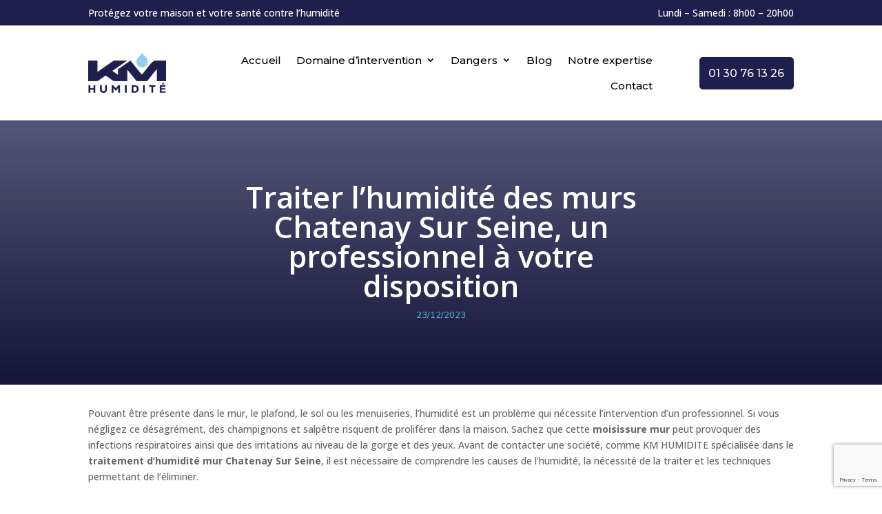

--- FILE ---
content_type: text/html; charset=UTF-8
request_url: https://km-humidite.com/traitement-humidite-mur-chatenay-sur-seine/
body_size: 113250
content:
<!DOCTYPE html>
<html lang="fr-FR">
<head>
	<meta charset="UTF-8" />
<meta http-equiv="X-UA-Compatible" content="IE=edge">
	<link rel="pingback" href="https://km-humidite.com/wp/xmlrpc.php" />

	<script type="text/javascript">
		document.documentElement.className = 'js';
	</script>
	
	<meta name='robots' content='index, follow, max-image-preview:large, max-snippet:-1, max-video-preview:-1' />
	<style>img:is([sizes="auto" i], [sizes^="auto," i]) { contain-intrinsic-size: 3000px 1500px }</style>
	<!-- Google tag (gtag.js) consent mode dataLayer added by Site Kit -->
<script type="text/javascript" id="google_gtagjs-js-consent-mode-data-layer">
/* <![CDATA[ */
window.dataLayer = window.dataLayer || [];function gtag(){dataLayer.push(arguments);}
gtag('consent', 'default', {"ad_personalization":"denied","ad_storage":"denied","ad_user_data":"denied","analytics_storage":"denied","functionality_storage":"denied","security_storage":"denied","personalization_storage":"denied","region":["AT","BE","BG","CH","CY","CZ","DE","DK","EE","ES","FI","FR","GB","GR","HR","HU","IE","IS","IT","LI","LT","LU","LV","MT","NL","NO","PL","PT","RO","SE","SI","SK"],"wait_for_update":500});
window._googlesitekitConsentCategoryMap = {"statistics":["analytics_storage"],"marketing":["ad_storage","ad_user_data","ad_personalization"],"functional":["functionality_storage","security_storage"],"preferences":["personalization_storage"]};
window._googlesitekitConsents = {"ad_personalization":"denied","ad_storage":"denied","ad_user_data":"denied","analytics_storage":"denied","functionality_storage":"denied","security_storage":"denied","personalization_storage":"denied","region":["AT","BE","BG","CH","CY","CZ","DE","DK","EE","ES","FI","FR","GB","GR","HR","HU","IE","IS","IT","LI","LT","LU","LV","MT","NL","NO","PL","PT","RO","SE","SI","SK"],"wait_for_update":500};
/* ]]> */
</script>
<!-- End Google tag (gtag.js) consent mode dataLayer added by Site Kit -->
<script type="text/javascript">
			let jqueryParams=[],jQuery=function(r){return jqueryParams=[...jqueryParams,r],jQuery},$=function(r){return jqueryParams=[...jqueryParams,r],$};window.jQuery=jQuery,window.$=jQuery;let customHeadScripts=!1;jQuery.fn=jQuery.prototype={},$.fn=jQuery.prototype={},jQuery.noConflict=function(r){if(window.jQuery)return jQuery=window.jQuery,$=window.jQuery,customHeadScripts=!0,jQuery.noConflict},jQuery.ready=function(r){jqueryParams=[...jqueryParams,r]},$.ready=function(r){jqueryParams=[...jqueryParams,r]},jQuery.load=function(r){jqueryParams=[...jqueryParams,r]},$.load=function(r){jqueryParams=[...jqueryParams,r]},jQuery.fn.ready=function(r){jqueryParams=[...jqueryParams,r]},$.fn.ready=function(r){jqueryParams=[...jqueryParams,r]};</script>
	<!-- This site is optimized with the Yoast SEO plugin v26.0 - https://yoast.com/wordpress/plugins/seo/ -->
	<title>Traitement humidité mur Chatenay Sur Seine : un expert à votre disposition</title>
	<meta name="description" content="Découvrez nos services KM-HUMIDITE pour un traitement humidité mur Chatenay Sur Seine, un professionnel à votre disposition" />
	<link rel="canonical" href="https://km-humidite.com/traitement-humidite-mur-chatenay-sur-seine/" />
	<meta property="og:locale" content="fr_FR" />
	<meta property="og:type" content="article" />
	<meta property="og:title" content="Traitement humidité mur Chatenay Sur Seine : un expert à votre disposition" />
	<meta property="og:description" content="Découvrez nos services KM-HUMIDITE pour un traitement humidité mur Chatenay Sur Seine, un professionnel à votre disposition" />
	<meta property="og:url" content="https://km-humidite.com/traitement-humidite-mur-chatenay-sur-seine/" />
	<meta property="og:site_name" content="KM Humidité : Traitement de l&#039;humidité" />
	<meta property="article:published_time" content="2023-12-23T09:29:19+00:00" />
	<meta property="article:modified_time" content="2026-01-12T16:42:35+00:00" />
	<meta property="og:image" content="https://km-humidite.com/app/uploads/2023/12/traitement-humidite-mur-fenetre.png" />
	<meta property="og:image:width" content="500" />
	<meta property="og:image:height" content="500" />
	<meta property="og:image:type" content="image/png" />
	<meta name="author" content="JulienB" />
	<meta name="twitter:card" content="summary_large_image" />
	<meta name="twitter:label1" content="Written by" />
	<meta name="twitter:data1" content="JulienB" />
	<meta name="twitter:label2" content="Est. reading time" />
	<meta name="twitter:data2" content="5 minutes" />
	<script type="application/ld+json" class="yoast-schema-graph">{"@context":"https://schema.org","@graph":[{"@type":"WebPage","@id":"https://km-humidite.com/traitement-humidite-mur-chatenay-sur-seine/","url":"https://km-humidite.com/traitement-humidite-mur-chatenay-sur-seine/","name":"Traitement humidité mur Chatenay Sur Seine : un expert à votre disposition","isPartOf":{"@id":"https://km-humidite.com/#website"},"primaryImageOfPage":{"@id":"https://km-humidite.com/traitement-humidite-mur-chatenay-sur-seine/#primaryimage"},"image":{"@id":"https://km-humidite.com/traitement-humidite-mur-chatenay-sur-seine/#primaryimage"},"thumbnailUrl":"https://km-humidite.com/app/uploads/2023/12/traitement-humidite-mur-fenetre-300x300.png","datePublished":"2023-12-23T09:29:19+00:00","dateModified":"2026-01-12T16:42:35+00:00","author":{"@id":"https://km-humidite.com/#/schema/person/62430d49eef6b418d466b4074f46bac6"},"description":"Découvrez nos services KM-HUMIDITE pour un traitement humidité mur Chatenay Sur Seine, un professionnel à votre disposition","breadcrumb":{"@id":"https://km-humidite.com/traitement-humidite-mur-chatenay-sur-seine/#breadcrumb"},"inLanguage":"fr-FR","potentialAction":[{"@type":"ReadAction","target":["https://km-humidite.com/traitement-humidite-mur-chatenay-sur-seine/"]}]},{"@type":"ImageObject","inLanguage":"fr-FR","@id":"https://km-humidite.com/traitement-humidite-mur-chatenay-sur-seine/#primaryimage","url":"https://km-humidite.com/app/uploads/2023/12/traitement-humidite-mur-fenetre.png","contentUrl":"https://km-humidite.com/app/uploads/2023/12/traitement-humidite-mur-fenetre.png","width":500,"height":500},{"@type":"BreadcrumbList","@id":"https://km-humidite.com/traitement-humidite-mur-chatenay-sur-seine/#breadcrumb","itemListElement":[{"@type":"ListItem","position":1,"name":"Accueil","item":"https://km-humidite.com/"},{"@type":"ListItem","position":2,"name":"Traiter l&rsquo;humidité des murs Chatenay Sur Seine, un professionnel à votre disposition"}]},{"@type":"WebSite","@id":"https://km-humidite.com/#website","url":"https://km-humidite.com/","name":"KM Humidité : Traitement de l&#039;humidité","description":"","potentialAction":[{"@type":"SearchAction","target":{"@type":"EntryPoint","urlTemplate":"https://km-humidite.com/?s={search_term_string}"},"query-input":{"@type":"PropertyValueSpecification","valueRequired":true,"valueName":"search_term_string"}}],"inLanguage":"fr-FR"},{"@type":"Person","@id":"https://km-humidite.com/#/schema/person/62430d49eef6b418d466b4074f46bac6","name":"JulienB","image":{"@type":"ImageObject","inLanguage":"fr-FR","@id":"https://km-humidite.com/#/schema/person/image/","url":"https://secure.gravatar.com/avatar/a523f87713e12613a9a00546a69a2b6456008a2cb6dd5fbe8632307d13ee61b9?s=96&d=mm&r=g","contentUrl":"https://secure.gravatar.com/avatar/a523f87713e12613a9a00546a69a2b6456008a2cb6dd5fbe8632307d13ee61b9?s=96&d=mm&r=g","caption":"JulienB"},"sameAs":["http://km-humidite.com/"],"url":"https://km-humidite.com/author/julienb/"}]}</script>
	<!-- / Yoast SEO plugin. -->


<link rel='dns-prefetch' href='//www.googletagmanager.com' />
<link rel='dns-prefetch' href='//fonts.googleapis.com' />
<link rel="alternate" type="application/rss+xml" title="KM Humidité : Traitement de l&#039;humidité &raquo; Flux" href="https://km-humidite.com/feed/" />
<link rel="alternate" type="application/rss+xml" title="KM Humidité : Traitement de l&#039;humidité &raquo; Flux des commentaires" href="https://km-humidite.com/comments/feed/" />
<meta content="Divi v.4.27.3" name="generator"/><link rel='stylesheet' id='wp-block-library-css' href='https://km-humidite.com/wp/wp-includes/css/dist/block-library/style.min.css?ver=100bf48167f3f188f9f5cff0c900edd5' type='text/css' media='all' />
<style id='wp-block-library-theme-inline-css' type='text/css'>
.wp-block-audio :where(figcaption){color:#555;font-size:13px;text-align:center}.is-dark-theme .wp-block-audio :where(figcaption){color:#ffffffa6}.wp-block-audio{margin:0 0 1em}.wp-block-code{border:1px solid #ccc;border-radius:4px;font-family:Menlo,Consolas,monaco,monospace;padding:.8em 1em}.wp-block-embed :where(figcaption){color:#555;font-size:13px;text-align:center}.is-dark-theme .wp-block-embed :where(figcaption){color:#ffffffa6}.wp-block-embed{margin:0 0 1em}.blocks-gallery-caption{color:#555;font-size:13px;text-align:center}.is-dark-theme .blocks-gallery-caption{color:#ffffffa6}:root :where(.wp-block-image figcaption){color:#555;font-size:13px;text-align:center}.is-dark-theme :root :where(.wp-block-image figcaption){color:#ffffffa6}.wp-block-image{margin:0 0 1em}.wp-block-pullquote{border-bottom:4px solid;border-top:4px solid;color:currentColor;margin-bottom:1.75em}.wp-block-pullquote cite,.wp-block-pullquote footer,.wp-block-pullquote__citation{color:currentColor;font-size:.8125em;font-style:normal;text-transform:uppercase}.wp-block-quote{border-left:.25em solid;margin:0 0 1.75em;padding-left:1em}.wp-block-quote cite,.wp-block-quote footer{color:currentColor;font-size:.8125em;font-style:normal;position:relative}.wp-block-quote:where(.has-text-align-right){border-left:none;border-right:.25em solid;padding-left:0;padding-right:1em}.wp-block-quote:where(.has-text-align-center){border:none;padding-left:0}.wp-block-quote.is-large,.wp-block-quote.is-style-large,.wp-block-quote:where(.is-style-plain){border:none}.wp-block-search .wp-block-search__label{font-weight:700}.wp-block-search__button{border:1px solid #ccc;padding:.375em .625em}:where(.wp-block-group.has-background){padding:1.25em 2.375em}.wp-block-separator.has-css-opacity{opacity:.4}.wp-block-separator{border:none;border-bottom:2px solid;margin-left:auto;margin-right:auto}.wp-block-separator.has-alpha-channel-opacity{opacity:1}.wp-block-separator:not(.is-style-wide):not(.is-style-dots){width:100px}.wp-block-separator.has-background:not(.is-style-dots){border-bottom:none;height:1px}.wp-block-separator.has-background:not(.is-style-wide):not(.is-style-dots){height:2px}.wp-block-table{margin:0 0 1em}.wp-block-table td,.wp-block-table th{word-break:normal}.wp-block-table :where(figcaption){color:#555;font-size:13px;text-align:center}.is-dark-theme .wp-block-table :where(figcaption){color:#ffffffa6}.wp-block-video :where(figcaption){color:#555;font-size:13px;text-align:center}.is-dark-theme .wp-block-video :where(figcaption){color:#ffffffa6}.wp-block-video{margin:0 0 1em}:root :where(.wp-block-template-part.has-background){margin-bottom:0;margin-top:0;padding:1.25em 2.375em}
</style>
<style id='global-styles-inline-css' type='text/css'>
:root{--wp--preset--aspect-ratio--square: 1;--wp--preset--aspect-ratio--4-3: 4/3;--wp--preset--aspect-ratio--3-4: 3/4;--wp--preset--aspect-ratio--3-2: 3/2;--wp--preset--aspect-ratio--2-3: 2/3;--wp--preset--aspect-ratio--16-9: 16/9;--wp--preset--aspect-ratio--9-16: 9/16;--wp--preset--color--black: #000000;--wp--preset--color--cyan-bluish-gray: #abb8c3;--wp--preset--color--white: #ffffff;--wp--preset--color--pale-pink: #f78da7;--wp--preset--color--vivid-red: #cf2e2e;--wp--preset--color--luminous-vivid-orange: #ff6900;--wp--preset--color--luminous-vivid-amber: #fcb900;--wp--preset--color--light-green-cyan: #7bdcb5;--wp--preset--color--vivid-green-cyan: #00d084;--wp--preset--color--pale-cyan-blue: #8ed1fc;--wp--preset--color--vivid-cyan-blue: #0693e3;--wp--preset--color--vivid-purple: #9b51e0;--wp--preset--gradient--vivid-cyan-blue-to-vivid-purple: linear-gradient(135deg,rgba(6,147,227,1) 0%,rgb(155,81,224) 100%);--wp--preset--gradient--light-green-cyan-to-vivid-green-cyan: linear-gradient(135deg,rgb(122,220,180) 0%,rgb(0,208,130) 100%);--wp--preset--gradient--luminous-vivid-amber-to-luminous-vivid-orange: linear-gradient(135deg,rgba(252,185,0,1) 0%,rgba(255,105,0,1) 100%);--wp--preset--gradient--luminous-vivid-orange-to-vivid-red: linear-gradient(135deg,rgba(255,105,0,1) 0%,rgb(207,46,46) 100%);--wp--preset--gradient--very-light-gray-to-cyan-bluish-gray: linear-gradient(135deg,rgb(238,238,238) 0%,rgb(169,184,195) 100%);--wp--preset--gradient--cool-to-warm-spectrum: linear-gradient(135deg,rgb(74,234,220) 0%,rgb(151,120,209) 20%,rgb(207,42,186) 40%,rgb(238,44,130) 60%,rgb(251,105,98) 80%,rgb(254,248,76) 100%);--wp--preset--gradient--blush-light-purple: linear-gradient(135deg,rgb(255,206,236) 0%,rgb(152,150,240) 100%);--wp--preset--gradient--blush-bordeaux: linear-gradient(135deg,rgb(254,205,165) 0%,rgb(254,45,45) 50%,rgb(107,0,62) 100%);--wp--preset--gradient--luminous-dusk: linear-gradient(135deg,rgb(255,203,112) 0%,rgb(199,81,192) 50%,rgb(65,88,208) 100%);--wp--preset--gradient--pale-ocean: linear-gradient(135deg,rgb(255,245,203) 0%,rgb(182,227,212) 50%,rgb(51,167,181) 100%);--wp--preset--gradient--electric-grass: linear-gradient(135deg,rgb(202,248,128) 0%,rgb(113,206,126) 100%);--wp--preset--gradient--midnight: linear-gradient(135deg,rgb(2,3,129) 0%,rgb(40,116,252) 100%);--wp--preset--font-size--small: 13px;--wp--preset--font-size--medium: 20px;--wp--preset--font-size--large: 36px;--wp--preset--font-size--x-large: 42px;--wp--preset--spacing--20: 0.44rem;--wp--preset--spacing--30: 0.67rem;--wp--preset--spacing--40: 1rem;--wp--preset--spacing--50: 1.5rem;--wp--preset--spacing--60: 2.25rem;--wp--preset--spacing--70: 3.38rem;--wp--preset--spacing--80: 5.06rem;--wp--preset--shadow--natural: 6px 6px 9px rgba(0, 0, 0, 0.2);--wp--preset--shadow--deep: 12px 12px 50px rgba(0, 0, 0, 0.4);--wp--preset--shadow--sharp: 6px 6px 0px rgba(0, 0, 0, 0.2);--wp--preset--shadow--outlined: 6px 6px 0px -3px rgba(255, 255, 255, 1), 6px 6px rgba(0, 0, 0, 1);--wp--preset--shadow--crisp: 6px 6px 0px rgba(0, 0, 0, 1);}:root { --wp--style--global--content-size: 823px;--wp--style--global--wide-size: 1080px; }:where(body) { margin: 0; }.wp-site-blocks > .alignleft { float: left; margin-right: 2em; }.wp-site-blocks > .alignright { float: right; margin-left: 2em; }.wp-site-blocks > .aligncenter { justify-content: center; margin-left: auto; margin-right: auto; }:where(.is-layout-flex){gap: 0.5em;}:where(.is-layout-grid){gap: 0.5em;}.is-layout-flow > .alignleft{float: left;margin-inline-start: 0;margin-inline-end: 2em;}.is-layout-flow > .alignright{float: right;margin-inline-start: 2em;margin-inline-end: 0;}.is-layout-flow > .aligncenter{margin-left: auto !important;margin-right: auto !important;}.is-layout-constrained > .alignleft{float: left;margin-inline-start: 0;margin-inline-end: 2em;}.is-layout-constrained > .alignright{float: right;margin-inline-start: 2em;margin-inline-end: 0;}.is-layout-constrained > .aligncenter{margin-left: auto !important;margin-right: auto !important;}.is-layout-constrained > :where(:not(.alignleft):not(.alignright):not(.alignfull)){max-width: var(--wp--style--global--content-size);margin-left: auto !important;margin-right: auto !important;}.is-layout-constrained > .alignwide{max-width: var(--wp--style--global--wide-size);}body .is-layout-flex{display: flex;}.is-layout-flex{flex-wrap: wrap;align-items: center;}.is-layout-flex > :is(*, div){margin: 0;}body .is-layout-grid{display: grid;}.is-layout-grid > :is(*, div){margin: 0;}body{padding-top: 0px;padding-right: 0px;padding-bottom: 0px;padding-left: 0px;}:root :where(.wp-element-button, .wp-block-button__link){background-color: #32373c;border-width: 0;color: #fff;font-family: inherit;font-size: inherit;line-height: inherit;padding: calc(0.667em + 2px) calc(1.333em + 2px);text-decoration: none;}.has-black-color{color: var(--wp--preset--color--black) !important;}.has-cyan-bluish-gray-color{color: var(--wp--preset--color--cyan-bluish-gray) !important;}.has-white-color{color: var(--wp--preset--color--white) !important;}.has-pale-pink-color{color: var(--wp--preset--color--pale-pink) !important;}.has-vivid-red-color{color: var(--wp--preset--color--vivid-red) !important;}.has-luminous-vivid-orange-color{color: var(--wp--preset--color--luminous-vivid-orange) !important;}.has-luminous-vivid-amber-color{color: var(--wp--preset--color--luminous-vivid-amber) !important;}.has-light-green-cyan-color{color: var(--wp--preset--color--light-green-cyan) !important;}.has-vivid-green-cyan-color{color: var(--wp--preset--color--vivid-green-cyan) !important;}.has-pale-cyan-blue-color{color: var(--wp--preset--color--pale-cyan-blue) !important;}.has-vivid-cyan-blue-color{color: var(--wp--preset--color--vivid-cyan-blue) !important;}.has-vivid-purple-color{color: var(--wp--preset--color--vivid-purple) !important;}.has-black-background-color{background-color: var(--wp--preset--color--black) !important;}.has-cyan-bluish-gray-background-color{background-color: var(--wp--preset--color--cyan-bluish-gray) !important;}.has-white-background-color{background-color: var(--wp--preset--color--white) !important;}.has-pale-pink-background-color{background-color: var(--wp--preset--color--pale-pink) !important;}.has-vivid-red-background-color{background-color: var(--wp--preset--color--vivid-red) !important;}.has-luminous-vivid-orange-background-color{background-color: var(--wp--preset--color--luminous-vivid-orange) !important;}.has-luminous-vivid-amber-background-color{background-color: var(--wp--preset--color--luminous-vivid-amber) !important;}.has-light-green-cyan-background-color{background-color: var(--wp--preset--color--light-green-cyan) !important;}.has-vivid-green-cyan-background-color{background-color: var(--wp--preset--color--vivid-green-cyan) !important;}.has-pale-cyan-blue-background-color{background-color: var(--wp--preset--color--pale-cyan-blue) !important;}.has-vivid-cyan-blue-background-color{background-color: var(--wp--preset--color--vivid-cyan-blue) !important;}.has-vivid-purple-background-color{background-color: var(--wp--preset--color--vivid-purple) !important;}.has-black-border-color{border-color: var(--wp--preset--color--black) !important;}.has-cyan-bluish-gray-border-color{border-color: var(--wp--preset--color--cyan-bluish-gray) !important;}.has-white-border-color{border-color: var(--wp--preset--color--white) !important;}.has-pale-pink-border-color{border-color: var(--wp--preset--color--pale-pink) !important;}.has-vivid-red-border-color{border-color: var(--wp--preset--color--vivid-red) !important;}.has-luminous-vivid-orange-border-color{border-color: var(--wp--preset--color--luminous-vivid-orange) !important;}.has-luminous-vivid-amber-border-color{border-color: var(--wp--preset--color--luminous-vivid-amber) !important;}.has-light-green-cyan-border-color{border-color: var(--wp--preset--color--light-green-cyan) !important;}.has-vivid-green-cyan-border-color{border-color: var(--wp--preset--color--vivid-green-cyan) !important;}.has-pale-cyan-blue-border-color{border-color: var(--wp--preset--color--pale-cyan-blue) !important;}.has-vivid-cyan-blue-border-color{border-color: var(--wp--preset--color--vivid-cyan-blue) !important;}.has-vivid-purple-border-color{border-color: var(--wp--preset--color--vivid-purple) !important;}.has-vivid-cyan-blue-to-vivid-purple-gradient-background{background: var(--wp--preset--gradient--vivid-cyan-blue-to-vivid-purple) !important;}.has-light-green-cyan-to-vivid-green-cyan-gradient-background{background: var(--wp--preset--gradient--light-green-cyan-to-vivid-green-cyan) !important;}.has-luminous-vivid-amber-to-luminous-vivid-orange-gradient-background{background: var(--wp--preset--gradient--luminous-vivid-amber-to-luminous-vivid-orange) !important;}.has-luminous-vivid-orange-to-vivid-red-gradient-background{background: var(--wp--preset--gradient--luminous-vivid-orange-to-vivid-red) !important;}.has-very-light-gray-to-cyan-bluish-gray-gradient-background{background: var(--wp--preset--gradient--very-light-gray-to-cyan-bluish-gray) !important;}.has-cool-to-warm-spectrum-gradient-background{background: var(--wp--preset--gradient--cool-to-warm-spectrum) !important;}.has-blush-light-purple-gradient-background{background: var(--wp--preset--gradient--blush-light-purple) !important;}.has-blush-bordeaux-gradient-background{background: var(--wp--preset--gradient--blush-bordeaux) !important;}.has-luminous-dusk-gradient-background{background: var(--wp--preset--gradient--luminous-dusk) !important;}.has-pale-ocean-gradient-background{background: var(--wp--preset--gradient--pale-ocean) !important;}.has-electric-grass-gradient-background{background: var(--wp--preset--gradient--electric-grass) !important;}.has-midnight-gradient-background{background: var(--wp--preset--gradient--midnight) !important;}.has-small-font-size{font-size: var(--wp--preset--font-size--small) !important;}.has-medium-font-size{font-size: var(--wp--preset--font-size--medium) !important;}.has-large-font-size{font-size: var(--wp--preset--font-size--large) !important;}.has-x-large-font-size{font-size: var(--wp--preset--font-size--x-large) !important;}
:where(.wp-block-post-template.is-layout-flex){gap: 1.25em;}:where(.wp-block-post-template.is-layout-grid){gap: 1.25em;}
:where(.wp-block-columns.is-layout-flex){gap: 2em;}:where(.wp-block-columns.is-layout-grid){gap: 2em;}
:root :where(.wp-block-pullquote){font-size: 1.5em;line-height: 1.6;}
</style>
<link rel='stylesheet' id='et-divi-open-sans-css' href='https://fonts.googleapis.com/css?family=Open+Sans:300italic,400italic,600italic,700italic,800italic,400,300,600,700,800&#038;subset=cyrillic,cyrillic-ext,greek,greek-ext,hebrew,latin,latin-ext,vietnamese&#038;display=swap' type='text/css' media='all' />
<style id='divi-style-inline-inline-css' type='text/css'>
/*!
Theme Name: Divi
Theme URI: http://www.elegantthemes.com/gallery/divi/
Version: 4.27.3
Description: Smart. Flexible. Beautiful. Divi is the most powerful theme in our collection.
Author: Elegant Themes
Author URI: http://www.elegantthemes.com
License: GNU General Public License v2
License URI: http://www.gnu.org/licenses/gpl-2.0.html
*/

a,abbr,acronym,address,applet,b,big,blockquote,body,center,cite,code,dd,del,dfn,div,dl,dt,em,fieldset,font,form,h1,h2,h3,h4,h5,h6,html,i,iframe,img,ins,kbd,label,legend,li,object,ol,p,pre,q,s,samp,small,span,strike,strong,sub,sup,tt,u,ul,var{margin:0;padding:0;border:0;outline:0;font-size:100%;-ms-text-size-adjust:100%;-webkit-text-size-adjust:100%;vertical-align:baseline;background:transparent}body{line-height:1}ol,ul{list-style:none}blockquote,q{quotes:none}blockquote:after,blockquote:before,q:after,q:before{content:"";content:none}blockquote{margin:20px 0 30px;border-left:5px solid;padding-left:20px}:focus{outline:0}del{text-decoration:line-through}pre{overflow:auto;padding:10px}figure{margin:0}table{border-collapse:collapse;border-spacing:0}article,aside,footer,header,hgroup,nav,section{display:block}body{font-family:Open Sans,Arial,sans-serif;font-size:14px;color:#666;background-color:#fff;line-height:1.7em;font-weight:500;-webkit-font-smoothing:antialiased;-moz-osx-font-smoothing:grayscale}body.page-template-page-template-blank-php #page-container{padding-top:0!important}body.et_cover_background{background-size:cover!important;background-position:top!important;background-repeat:no-repeat!important;background-attachment:fixed}a{color:#2ea3f2}a,a:hover{text-decoration:none}p{padding-bottom:1em}p:not(.has-background):last-of-type{padding-bottom:0}p.et_normal_padding{padding-bottom:1em}strong{font-weight:700}cite,em,i{font-style:italic}code,pre{font-family:Courier New,monospace;margin-bottom:10px}ins{text-decoration:none}sub,sup{height:0;line-height:1;position:relative;vertical-align:baseline}sup{bottom:.8em}sub{top:.3em}dl{margin:0 0 1.5em}dl dt{font-weight:700}dd{margin-left:1.5em}blockquote p{padding-bottom:0}embed,iframe,object,video{max-width:100%}h1,h2,h3,h4,h5,h6{color:#333;padding-bottom:10px;line-height:1em;font-weight:500}h1 a,h2 a,h3 a,h4 a,h5 a,h6 a{color:inherit}h1{font-size:30px}h2{font-size:26px}h3{font-size:22px}h4{font-size:18px}h5{font-size:16px}h6{font-size:14px}input{-webkit-appearance:none}input[type=checkbox]{-webkit-appearance:checkbox}input[type=radio]{-webkit-appearance:radio}input.text,input.title,input[type=email],input[type=password],input[type=tel],input[type=text],select,textarea{background-color:#fff;border:1px solid #bbb;padding:2px;color:#4e4e4e}input.text:focus,input.title:focus,input[type=text]:focus,select:focus,textarea:focus{border-color:#2d3940;color:#3e3e3e}input.text,input.title,input[type=text],select,textarea{margin:0}textarea{padding:4px}button,input,select,textarea{font-family:inherit}img{max-width:100%;height:auto}.clear{clear:both}br.clear{margin:0;padding:0}.pagination{clear:both}#et_search_icon:hover,.et-social-icon a:hover,.et_password_protected_form .et_submit_button,.form-submit .et_pb_buttontton.alt.disabled,.nav-single a,.posted_in a{color:#2ea3f2}.et-search-form,blockquote{border-color:#2ea3f2}#main-content{background-color:#fff}.container{width:80%;max-width:1080px;margin:auto;position:relative}body:not(.et-tb) #main-content .container,body:not(.et-tb-has-header) #main-content .container{padding-top:58px}.et_full_width_page #main-content .container:before{display:none}.main_title{margin-bottom:20px}.et_password_protected_form .et_submit_button:hover,.form-submit .et_pb_button:hover{background:rgba(0,0,0,.05)}.et_button_icon_visible .et_pb_button{padding-right:2em;padding-left:.7em}.et_button_icon_visible .et_pb_button:after{opacity:1;margin-left:0}.et_button_left .et_pb_button:hover:after{left:.15em}.et_button_left .et_pb_button:after{margin-left:0;left:1em}.et_button_icon_visible.et_button_left .et_pb_button,.et_button_left .et_pb_button:hover,.et_button_left .et_pb_module .et_pb_button:hover{padding-left:2em;padding-right:.7em}.et_button_icon_visible.et_button_left .et_pb_button:after,.et_button_left .et_pb_button:hover:after{left:.15em}.et_password_protected_form .et_submit_button:hover,.form-submit .et_pb_button:hover{padding:.3em 1em}.et_button_no_icon .et_pb_button:after{display:none}.et_button_no_icon.et_button_icon_visible.et_button_left .et_pb_button,.et_button_no_icon.et_button_left .et_pb_button:hover,.et_button_no_icon .et_pb_button,.et_button_no_icon .et_pb_button:hover{padding:.3em 1em!important}.et_button_custom_icon .et_pb_button:after{line-height:1.7em}.et_button_custom_icon.et_button_icon_visible .et_pb_button:after,.et_button_custom_icon .et_pb_button:hover:after{margin-left:.3em}#left-area .post_format-post-format-gallery .wp-block-gallery:first-of-type{padding:0;margin-bottom:-16px}.entry-content table:not(.variations){border:1px solid #eee;margin:0 0 15px;text-align:left;width:100%}.entry-content thead th,.entry-content tr th{color:#555;font-weight:700;padding:9px 24px}.entry-content tr td{border-top:1px solid #eee;padding:6px 24px}#left-area ul,.entry-content ul,.et-l--body ul,.et-l--footer ul,.et-l--header ul{list-style-type:disc;padding:0 0 23px 1em;line-height:26px}#left-area ol,.entry-content ol,.et-l--body ol,.et-l--footer ol,.et-l--header ol{list-style-type:decimal;list-style-position:inside;padding:0 0 23px;line-height:26px}#left-area ul li ul,.entry-content ul li ol{padding:2px 0 2px 20px}#left-area ol li ul,.entry-content ol li ol,.et-l--body ol li ol,.et-l--footer ol li ol,.et-l--header ol li ol{padding:2px 0 2px 35px}#left-area ul.wp-block-gallery{display:-webkit-box;display:-ms-flexbox;display:flex;-ms-flex-wrap:wrap;flex-wrap:wrap;list-style-type:none;padding:0}#left-area ul.products{padding:0!important;line-height:1.7!important;list-style:none!important}.gallery-item a{display:block}.gallery-caption,.gallery-item a{width:90%}#wpadminbar{z-index:100001}#left-area .post-meta{font-size:14px;padding-bottom:15px}#left-area .post-meta a{text-decoration:none;color:#666}#left-area .et_featured_image{padding-bottom:7px}.single .post{padding-bottom:25px}body.single .et_audio_content{margin-bottom:-6px}.nav-single a{text-decoration:none;color:#2ea3f2;font-size:14px;font-weight:400}.nav-previous{float:left}.nav-next{float:right}.et_password_protected_form p input{background-color:#eee;border:none!important;width:100%!important;border-radius:0!important;font-size:14px;color:#999!important;padding:16px!important;-webkit-box-sizing:border-box;box-sizing:border-box}.et_password_protected_form label{display:none}.et_password_protected_form .et_submit_button{font-family:inherit;display:block;float:right;margin:8px auto 0;cursor:pointer}.post-password-required p.nocomments.container{max-width:100%}.post-password-required p.nocomments.container:before{display:none}.aligncenter,div.post .new-post .aligncenter{display:block;margin-left:auto;margin-right:auto}.wp-caption{border:1px solid #ddd;text-align:center;background-color:#f3f3f3;margin-bottom:10px;max-width:96%;padding:8px}.wp-caption.alignleft{margin:0 30px 20px 0}.wp-caption.alignright{margin:0 0 20px 30px}.wp-caption img{margin:0;padding:0;border:0}.wp-caption p.wp-caption-text{font-size:12px;padding:0 4px 5px;margin:0}.alignright{float:right}.alignleft{float:left}img.alignleft{display:inline;float:left;margin-right:15px}img.alignright{display:inline;float:right;margin-left:15px}.page.et_pb_pagebuilder_layout #main-content{background-color:transparent}body #main-content .et_builder_inner_content>h1,body #main-content .et_builder_inner_content>h2,body #main-content .et_builder_inner_content>h3,body #main-content .et_builder_inner_content>h4,body #main-content .et_builder_inner_content>h5,body #main-content .et_builder_inner_content>h6{line-height:1.4em}body #main-content .et_builder_inner_content>p{line-height:1.7em}.wp-block-pullquote{margin:20px 0 30px}.wp-block-pullquote.has-background blockquote{border-left:none}.wp-block-group.has-background{padding:1.5em 1.5em .5em}@media (min-width:981px){#left-area{width:79.125%;padding-bottom:23px}#main-content .container:before{content:"";position:absolute;top:0;height:100%;width:1px;background-color:#e2e2e2}.et_full_width_page #left-area,.et_no_sidebar #left-area{float:none;width:100%!important}.et_full_width_page #left-area{padding-bottom:0}.et_no_sidebar #main-content .container:before{display:none}}@media (max-width:980px){#page-container{padding-top:80px}.et-tb #page-container,.et-tb-has-header #page-container{padding-top:0!important}#left-area,#sidebar{width:100%!important}#main-content .container:before{display:none!important}.et_full_width_page .et_gallery_item:nth-child(4n+1){clear:none}}@media print{#page-container{padding-top:0!important}}#wp-admin-bar-et-use-visual-builder a:before{font-family:ETmodules!important;content:"\e625";font-size:30px!important;width:28px;margin-top:-3px;color:#974df3!important}#wp-admin-bar-et-use-visual-builder:hover a:before{color:#fff!important}#wp-admin-bar-et-use-visual-builder:hover a,#wp-admin-bar-et-use-visual-builder a:hover{transition:background-color .5s ease;-webkit-transition:background-color .5s ease;-moz-transition:background-color .5s ease;background-color:#7e3bd0!important;color:#fff!important}* html .clearfix,:first-child+html .clearfix{zoom:1}.iphone .et_pb_section_video_bg video::-webkit-media-controls-start-playback-button{display:none!important;-webkit-appearance:none}.et_mobile_device .et_pb_section_parallax .et_pb_parallax_css{background-attachment:scroll}.et-social-facebook a.icon:before{content:"\e093"}.et-social-twitter a.icon:before{content:"\e094"}.et-social-google-plus a.icon:before{content:"\e096"}.et-social-instagram a.icon:before{content:"\e09a"}.et-social-rss a.icon:before{content:"\e09e"}.ai1ec-single-event:after{content:" ";display:table;clear:both}.evcal_event_details .evcal_evdata_cell .eventon_details_shading_bot.eventon_details_shading_bot{z-index:3}.wp-block-divi-layout{margin-bottom:1em}*{-webkit-box-sizing:border-box;box-sizing:border-box}#et-info-email:before,#et-info-phone:before,#et_search_icon:before,.comment-reply-link:after,.et-cart-info span:before,.et-pb-arrow-next:before,.et-pb-arrow-prev:before,.et-social-icon a:before,.et_audio_container .mejs-playpause-button button:before,.et_audio_container .mejs-volume-button button:before,.et_overlay:before,.et_password_protected_form .et_submit_button:after,.et_pb_button:after,.et_pb_contact_reset:after,.et_pb_contact_submit:after,.et_pb_font_icon:before,.et_pb_newsletter_button:after,.et_pb_pricing_table_button:after,.et_pb_promo_button:after,.et_pb_testimonial:before,.et_pb_toggle_title:before,.form-submit .et_pb_button:after,.mobile_menu_bar:before,a.et_pb_more_button:after{font-family:ETmodules!important;speak:none;font-style:normal;font-weight:400;-webkit-font-feature-settings:normal;font-feature-settings:normal;font-variant:normal;text-transform:none;line-height:1;-webkit-font-smoothing:antialiased;-moz-osx-font-smoothing:grayscale;text-shadow:0 0;direction:ltr}.et-pb-icon,.et_pb_custom_button_icon.et_pb_button:after,.et_pb_login .et_pb_custom_button_icon.et_pb_button:after,.et_pb_woo_custom_button_icon .button.et_pb_custom_button_icon.et_pb_button:after,.et_pb_woo_custom_button_icon .button.et_pb_custom_button_icon.et_pb_button:hover:after{content:attr(data-icon)}.et-pb-icon{font-family:ETmodules;speak:none;font-weight:400;-webkit-font-feature-settings:normal;font-feature-settings:normal;font-variant:normal;text-transform:none;line-height:1;-webkit-font-smoothing:antialiased;font-size:96px;font-style:normal;display:inline-block;-webkit-box-sizing:border-box;box-sizing:border-box;direction:ltr}#et-ajax-saving{display:none;-webkit-transition:background .3s,-webkit-box-shadow .3s;transition:background .3s,-webkit-box-shadow .3s;transition:background .3s,box-shadow .3s;transition:background .3s,box-shadow .3s,-webkit-box-shadow .3s;-webkit-box-shadow:rgba(0,139,219,.247059) 0 0 60px;box-shadow:0 0 60px rgba(0,139,219,.247059);position:fixed;top:50%;left:50%;width:50px;height:50px;background:#fff;border-radius:50px;margin:-25px 0 0 -25px;z-index:999999;text-align:center}#et-ajax-saving img{margin:9px}.et-safe-mode-indicator,.et-safe-mode-indicator:focus,.et-safe-mode-indicator:hover{-webkit-box-shadow:0 5px 10px rgba(41,196,169,.15);box-shadow:0 5px 10px rgba(41,196,169,.15);background:#29c4a9;color:#fff;font-size:14px;font-weight:600;padding:12px;line-height:16px;border-radius:3px;position:fixed;bottom:30px;right:30px;z-index:999999;text-decoration:none;font-family:Open Sans,sans-serif;-webkit-font-smoothing:antialiased;-moz-osx-font-smoothing:grayscale}.et_pb_button{font-size:20px;font-weight:500;padding:.3em 1em;line-height:1.7em!important;background-color:transparent;background-size:cover;background-position:50%;background-repeat:no-repeat;border:2px solid;border-radius:3px;-webkit-transition-duration:.2s;transition-duration:.2s;-webkit-transition-property:all!important;transition-property:all!important}.et_pb_button,.et_pb_button_inner{position:relative}.et_pb_button:hover,.et_pb_module .et_pb_button:hover{border:2px solid transparent;padding:.3em 2em .3em .7em}.et_pb_button:hover{background-color:hsla(0,0%,100%,.2)}.et_pb_bg_layout_light.et_pb_button:hover,.et_pb_bg_layout_light .et_pb_button:hover{background-color:rgba(0,0,0,.05)}.et_pb_button:after,.et_pb_button:before{font-size:32px;line-height:1em;content:"\35";opacity:0;position:absolute;margin-left:-1em;-webkit-transition:all .2s;transition:all .2s;text-transform:none;-webkit-font-feature-settings:"kern" off;font-feature-settings:"kern" off;font-variant:none;font-style:normal;font-weight:400;text-shadow:none}.et_pb_button.et_hover_enabled:hover:after,.et_pb_button.et_pb_hovered:hover:after{-webkit-transition:none!important;transition:none!important}.et_pb_button:before{display:none}.et_pb_button:hover:after{opacity:1;margin-left:0}.et_pb_column_1_3 h1,.et_pb_column_1_4 h1,.et_pb_column_1_5 h1,.et_pb_column_1_6 h1,.et_pb_column_2_5 h1{font-size:26px}.et_pb_column_1_3 h2,.et_pb_column_1_4 h2,.et_pb_column_1_5 h2,.et_pb_column_1_6 h2,.et_pb_column_2_5 h2{font-size:23px}.et_pb_column_1_3 h3,.et_pb_column_1_4 h3,.et_pb_column_1_5 h3,.et_pb_column_1_6 h3,.et_pb_column_2_5 h3{font-size:20px}.et_pb_column_1_3 h4,.et_pb_column_1_4 h4,.et_pb_column_1_5 h4,.et_pb_column_1_6 h4,.et_pb_column_2_5 h4{font-size:18px}.et_pb_column_1_3 h5,.et_pb_column_1_4 h5,.et_pb_column_1_5 h5,.et_pb_column_1_6 h5,.et_pb_column_2_5 h5{font-size:16px}.et_pb_column_1_3 h6,.et_pb_column_1_4 h6,.et_pb_column_1_5 h6,.et_pb_column_1_6 h6,.et_pb_column_2_5 h6{font-size:15px}.et_pb_bg_layout_dark,.et_pb_bg_layout_dark h1,.et_pb_bg_layout_dark h2,.et_pb_bg_layout_dark h3,.et_pb_bg_layout_dark h4,.et_pb_bg_layout_dark h5,.et_pb_bg_layout_dark h6{color:#fff!important}.et_pb_module.et_pb_text_align_left{text-align:left}.et_pb_module.et_pb_text_align_center{text-align:center}.et_pb_module.et_pb_text_align_right{text-align:right}.et_pb_module.et_pb_text_align_justified{text-align:justify}.clearfix:after{visibility:hidden;display:block;font-size:0;content:" ";clear:both;height:0}.et_pb_bg_layout_light .et_pb_more_button{color:#2ea3f2}.et_builder_inner_content{position:relative;z-index:1}header .et_builder_inner_content{z-index:2}.et_pb_css_mix_blend_mode_passthrough{mix-blend-mode:unset!important}.et_pb_image_container{margin:-20px -20px 29px}.et_pb_module_inner{position:relative}.et_hover_enabled_preview{z-index:2}.et_hover_enabled:hover{position:relative;z-index:2}.et_pb_all_tabs,.et_pb_module,.et_pb_posts_nav a,.et_pb_tab,.et_pb_with_background{position:relative;background-size:cover;background-position:50%;background-repeat:no-repeat}.et_pb_background_mask,.et_pb_background_pattern{bottom:0;left:0;position:absolute;right:0;top:0}.et_pb_background_mask{background-size:calc(100% + 2px) calc(100% + 2px);background-repeat:no-repeat;background-position:50%;overflow:hidden}.et_pb_background_pattern{background-position:0 0;background-repeat:repeat}.et_pb_with_border{position:relative;border:0 solid #333}.post-password-required .et_pb_row{padding:0;width:100%}.post-password-required .et_password_protected_form{min-height:0}body.et_pb_pagebuilder_layout.et_pb_show_title .post-password-required .et_password_protected_form h1,body:not(.et_pb_pagebuilder_layout) .post-password-required .et_password_protected_form h1{display:none}.et_pb_no_bg{padding:0!important}.et_overlay.et_pb_inline_icon:before,.et_pb_inline_icon:before{content:attr(data-icon)}.et_pb_more_button{color:inherit;text-shadow:none;text-decoration:none;display:inline-block;margin-top:20px}.et_parallax_bg_wrap{overflow:hidden;position:absolute;top:0;right:0;bottom:0;left:0}.et_parallax_bg{background-repeat:no-repeat;background-position:top;background-size:cover;position:absolute;bottom:0;left:0;width:100%;height:100%;display:block}.et_parallax_bg.et_parallax_bg__hover,.et_parallax_bg.et_parallax_bg_phone,.et_parallax_bg.et_parallax_bg_tablet,.et_parallax_gradient.et_parallax_gradient__hover,.et_parallax_gradient.et_parallax_gradient_phone,.et_parallax_gradient.et_parallax_gradient_tablet,.et_pb_section_parallax_hover:hover .et_parallax_bg:not(.et_parallax_bg__hover),.et_pb_section_parallax_hover:hover .et_parallax_gradient:not(.et_parallax_gradient__hover){display:none}.et_pb_section_parallax_hover:hover .et_parallax_bg.et_parallax_bg__hover,.et_pb_section_parallax_hover:hover .et_parallax_gradient.et_parallax_gradient__hover{display:block}.et_parallax_gradient{bottom:0;display:block;left:0;position:absolute;right:0;top:0}.et_pb_module.et_pb_section_parallax,.et_pb_posts_nav a.et_pb_section_parallax,.et_pb_tab.et_pb_section_parallax{position:relative}.et_pb_section_parallax .et_pb_parallax_css,.et_pb_slides .et_parallax_bg.et_pb_parallax_css{background-attachment:fixed}body.et-bfb .et_pb_section_parallax .et_pb_parallax_css,body.et-bfb .et_pb_slides .et_parallax_bg.et_pb_parallax_css{background-attachment:scroll;bottom:auto}.et_pb_section_parallax.et_pb_column .et_pb_module,.et_pb_section_parallax.et_pb_row .et_pb_column,.et_pb_section_parallax.et_pb_row .et_pb_module{z-index:9;position:relative}.et_pb_more_button:hover:after{opacity:1;margin-left:0}.et_pb_preload .et_pb_section_video_bg,.et_pb_preload>div{visibility:hidden}.et_pb_preload,.et_pb_section.et_pb_section_video.et_pb_preload{position:relative;background:#464646!important}.et_pb_preload:before{content:"";position:absolute;top:50%;left:50%;background:url(https://km-humidite.com/app/themes/Divi/includes/builder/styles/images/preloader.gif) no-repeat;border-radius:32px;width:32px;height:32px;margin:-16px 0 0 -16px}.box-shadow-overlay{position:absolute;top:0;left:0;width:100%;height:100%;z-index:10;pointer-events:none}.et_pb_section>.box-shadow-overlay~.et_pb_row{z-index:11}body.safari .section_has_divider{will-change:transform}.et_pb_row>.box-shadow-overlay{z-index:8}.has-box-shadow-overlay{position:relative}.et_clickable{cursor:pointer}.screen-reader-text{border:0;clip:rect(1px,1px,1px,1px);-webkit-clip-path:inset(50%);clip-path:inset(50%);height:1px;margin:-1px;overflow:hidden;padding:0;position:absolute!important;width:1px;word-wrap:normal!important}.et_multi_view_hidden,.et_multi_view_hidden_image{display:none!important}@keyframes multi-view-image-fade{0%{opacity:0}10%{opacity:.1}20%{opacity:.2}30%{opacity:.3}40%{opacity:.4}50%{opacity:.5}60%{opacity:.6}70%{opacity:.7}80%{opacity:.8}90%{opacity:.9}to{opacity:1}}.et_multi_view_image__loading{visibility:hidden}.et_multi_view_image__loaded{-webkit-animation:multi-view-image-fade .5s;animation:multi-view-image-fade .5s}#et-pb-motion-effects-offset-tracker{visibility:hidden!important;opacity:0;position:absolute;top:0;left:0}.et-pb-before-scroll-animation{opacity:0}header.et-l.et-l--header:after{clear:both;display:block;content:""}.et_pb_module{-webkit-animation-timing-function:linear;animation-timing-function:linear;-webkit-animation-duration:.2s;animation-duration:.2s}@-webkit-keyframes fadeBottom{0%{opacity:0;-webkit-transform:translateY(10%);transform:translateY(10%)}to{opacity:1;-webkit-transform:translateY(0);transform:translateY(0)}}@keyframes fadeBottom{0%{opacity:0;-webkit-transform:translateY(10%);transform:translateY(10%)}to{opacity:1;-webkit-transform:translateY(0);transform:translateY(0)}}@-webkit-keyframes fadeLeft{0%{opacity:0;-webkit-transform:translateX(-10%);transform:translateX(-10%)}to{opacity:1;-webkit-transform:translateX(0);transform:translateX(0)}}@keyframes fadeLeft{0%{opacity:0;-webkit-transform:translateX(-10%);transform:translateX(-10%)}to{opacity:1;-webkit-transform:translateX(0);transform:translateX(0)}}@-webkit-keyframes fadeRight{0%{opacity:0;-webkit-transform:translateX(10%);transform:translateX(10%)}to{opacity:1;-webkit-transform:translateX(0);transform:translateX(0)}}@keyframes fadeRight{0%{opacity:0;-webkit-transform:translateX(10%);transform:translateX(10%)}to{opacity:1;-webkit-transform:translateX(0);transform:translateX(0)}}@-webkit-keyframes fadeTop{0%{opacity:0;-webkit-transform:translateY(-10%);transform:translateY(-10%)}to{opacity:1;-webkit-transform:translateX(0);transform:translateX(0)}}@keyframes fadeTop{0%{opacity:0;-webkit-transform:translateY(-10%);transform:translateY(-10%)}to{opacity:1;-webkit-transform:translateX(0);transform:translateX(0)}}@-webkit-keyframes fadeIn{0%{opacity:0}to{opacity:1}}@keyframes fadeIn{0%{opacity:0}to{opacity:1}}.et-waypoint:not(.et_pb_counters){opacity:0}@media (min-width:981px){.et_pb_section.et_section_specialty div.et_pb_row .et_pb_column .et_pb_column .et_pb_module.et-last-child,.et_pb_section.et_section_specialty div.et_pb_row .et_pb_column .et_pb_column .et_pb_module:last-child,.et_pb_section.et_section_specialty div.et_pb_row .et_pb_column .et_pb_row_inner .et_pb_column .et_pb_module.et-last-child,.et_pb_section.et_section_specialty div.et_pb_row .et_pb_column .et_pb_row_inner .et_pb_column .et_pb_module:last-child,.et_pb_section div.et_pb_row .et_pb_column .et_pb_module.et-last-child,.et_pb_section div.et_pb_row .et_pb_column .et_pb_module:last-child{margin-bottom:0}}@media (max-width:980px){.et_overlay.et_pb_inline_icon_tablet:before,.et_pb_inline_icon_tablet:before{content:attr(data-icon-tablet)}.et_parallax_bg.et_parallax_bg_tablet_exist,.et_parallax_gradient.et_parallax_gradient_tablet_exist{display:none}.et_parallax_bg.et_parallax_bg_tablet,.et_parallax_gradient.et_parallax_gradient_tablet{display:block}.et_pb_column .et_pb_module{margin-bottom:30px}.et_pb_row .et_pb_column .et_pb_module.et-last-child,.et_pb_row .et_pb_column .et_pb_module:last-child,.et_section_specialty .et_pb_row .et_pb_column .et_pb_module.et-last-child,.et_section_specialty .et_pb_row .et_pb_column .et_pb_module:last-child{margin-bottom:0}.et_pb_more_button{display:inline-block!important}.et_pb_bg_layout_light_tablet.et_pb_button,.et_pb_bg_layout_light_tablet.et_pb_module.et_pb_button,.et_pb_bg_layout_light_tablet .et_pb_more_button{color:#2ea3f2}.et_pb_bg_layout_light_tablet .et_pb_forgot_password a{color:#666}.et_pb_bg_layout_light_tablet h1,.et_pb_bg_layout_light_tablet h2,.et_pb_bg_layout_light_tablet h3,.et_pb_bg_layout_light_tablet h4,.et_pb_bg_layout_light_tablet h5,.et_pb_bg_layout_light_tablet h6{color:#333!important}.et_pb_module .et_pb_bg_layout_light_tablet.et_pb_button{color:#2ea3f2!important}.et_pb_bg_layout_light_tablet{color:#666!important}.et_pb_bg_layout_dark_tablet,.et_pb_bg_layout_dark_tablet h1,.et_pb_bg_layout_dark_tablet h2,.et_pb_bg_layout_dark_tablet h3,.et_pb_bg_layout_dark_tablet h4,.et_pb_bg_layout_dark_tablet h5,.et_pb_bg_layout_dark_tablet h6{color:#fff!important}.et_pb_bg_layout_dark_tablet.et_pb_button,.et_pb_bg_layout_dark_tablet.et_pb_module.et_pb_button,.et_pb_bg_layout_dark_tablet .et_pb_more_button{color:inherit}.et_pb_bg_layout_dark_tablet .et_pb_forgot_password a{color:#fff}.et_pb_module.et_pb_text_align_left-tablet{text-align:left}.et_pb_module.et_pb_text_align_center-tablet{text-align:center}.et_pb_module.et_pb_text_align_right-tablet{text-align:right}.et_pb_module.et_pb_text_align_justified-tablet{text-align:justify}}@media (max-width:767px){.et_pb_more_button{display:inline-block!important}.et_overlay.et_pb_inline_icon_phone:before,.et_pb_inline_icon_phone:before{content:attr(data-icon-phone)}.et_parallax_bg.et_parallax_bg_phone_exist,.et_parallax_gradient.et_parallax_gradient_phone_exist{display:none}.et_parallax_bg.et_parallax_bg_phone,.et_parallax_gradient.et_parallax_gradient_phone{display:block}.et-hide-mobile{display:none!important}.et_pb_bg_layout_light_phone.et_pb_button,.et_pb_bg_layout_light_phone.et_pb_module.et_pb_button,.et_pb_bg_layout_light_phone .et_pb_more_button{color:#2ea3f2}.et_pb_bg_layout_light_phone .et_pb_forgot_password a{color:#666}.et_pb_bg_layout_light_phone h1,.et_pb_bg_layout_light_phone h2,.et_pb_bg_layout_light_phone h3,.et_pb_bg_layout_light_phone h4,.et_pb_bg_layout_light_phone h5,.et_pb_bg_layout_light_phone h6{color:#333!important}.et_pb_module .et_pb_bg_layout_light_phone.et_pb_button{color:#2ea3f2!important}.et_pb_bg_layout_light_phone{color:#666!important}.et_pb_bg_layout_dark_phone,.et_pb_bg_layout_dark_phone h1,.et_pb_bg_layout_dark_phone h2,.et_pb_bg_layout_dark_phone h3,.et_pb_bg_layout_dark_phone h4,.et_pb_bg_layout_dark_phone h5,.et_pb_bg_layout_dark_phone h6{color:#fff!important}.et_pb_bg_layout_dark_phone.et_pb_button,.et_pb_bg_layout_dark_phone.et_pb_module.et_pb_button,.et_pb_bg_layout_dark_phone .et_pb_more_button{color:inherit}.et_pb_module .et_pb_bg_layout_dark_phone.et_pb_button{color:#fff!important}.et_pb_bg_layout_dark_phone .et_pb_forgot_password a{color:#fff}.et_pb_module.et_pb_text_align_left-phone{text-align:left}.et_pb_module.et_pb_text_align_center-phone{text-align:center}.et_pb_module.et_pb_text_align_right-phone{text-align:right}.et_pb_module.et_pb_text_align_justified-phone{text-align:justify}}@media (max-width:479px){a.et_pb_more_button{display:block}}@media (min-width:768px) and (max-width:980px){[data-et-multi-view-load-tablet-hidden=true]:not(.et_multi_view_swapped){display:none!important}}@media (max-width:767px){[data-et-multi-view-load-phone-hidden=true]:not(.et_multi_view_swapped){display:none!important}}.et_pb_menu.et_pb_menu--style-inline_centered_logo .et_pb_menu__menu nav ul{-webkit-box-pack:center;-ms-flex-pack:center;justify-content:center}@-webkit-keyframes multi-view-image-fade{0%{-webkit-transform:scale(1);transform:scale(1);opacity:1}50%{-webkit-transform:scale(1.01);transform:scale(1.01);opacity:1}to{-webkit-transform:scale(1);transform:scale(1);opacity:1}}
</style>
<style id='divi-dynamic-critical-inline-css' type='text/css'>
@font-face{font-family:ETmodules;font-display:block;src:url(//km-humidite.com/app/themes/Divi/core/admin/fonts/modules/all/modules.eot);src:url(//km-humidite.com/app/themes/Divi/core/admin/fonts/modules/all/modules.eot?#iefix) format("embedded-opentype"),url(//km-humidite.com/app/themes/Divi/core/admin/fonts/modules/all/modules.woff) format("woff"),url(//km-humidite.com/app/themes/Divi/core/admin/fonts/modules/all/modules.ttf) format("truetype"),url(//km-humidite.com/app/themes/Divi/core/admin/fonts/modules/all/modules.svg#ETmodules) format("svg");font-weight:400;font-style:normal}
.et_audio_content,.et_link_content,.et_quote_content{background-color:#2ea3f2}.et_pb_post .et-pb-controllers a{margin-bottom:10px}.format-gallery .et-pb-controllers{bottom:0}.et_pb_blog_grid .et_audio_content{margin-bottom:19px}.et_pb_row .et_pb_blog_grid .et_pb_post .et_pb_slide{min-height:180px}.et_audio_content .wp-block-audio{margin:0;padding:0}.et_audio_content h2{line-height:44px}.et_pb_column_1_2 .et_audio_content h2,.et_pb_column_1_3 .et_audio_content h2,.et_pb_column_1_4 .et_audio_content h2,.et_pb_column_1_5 .et_audio_content h2,.et_pb_column_1_6 .et_audio_content h2,.et_pb_column_2_5 .et_audio_content h2,.et_pb_column_3_5 .et_audio_content h2,.et_pb_column_3_8 .et_audio_content h2{margin-bottom:9px;margin-top:0}.et_pb_column_1_2 .et_audio_content,.et_pb_column_3_5 .et_audio_content{padding:35px 40px}.et_pb_column_1_2 .et_audio_content h2,.et_pb_column_3_5 .et_audio_content h2{line-height:32px}.et_pb_column_1_3 .et_audio_content,.et_pb_column_1_4 .et_audio_content,.et_pb_column_1_5 .et_audio_content,.et_pb_column_1_6 .et_audio_content,.et_pb_column_2_5 .et_audio_content,.et_pb_column_3_8 .et_audio_content{padding:35px 20px}.et_pb_column_1_3 .et_audio_content h2,.et_pb_column_1_4 .et_audio_content h2,.et_pb_column_1_5 .et_audio_content h2,.et_pb_column_1_6 .et_audio_content h2,.et_pb_column_2_5 .et_audio_content h2,.et_pb_column_3_8 .et_audio_content h2{font-size:18px;line-height:26px}article.et_pb_has_overlay .et_pb_blog_image_container{position:relative}.et_pb_post>.et_main_video_container{position:relative;margin-bottom:30px}.et_pb_post .et_pb_video_overlay .et_pb_video_play{color:#fff}.et_pb_post .et_pb_video_overlay_hover:hover{background:rgba(0,0,0,.6)}.et_audio_content,.et_link_content,.et_quote_content{text-align:center;word-wrap:break-word;position:relative;padding:50px 60px}.et_audio_content h2,.et_link_content a.et_link_main_url,.et_link_content h2,.et_quote_content blockquote cite,.et_quote_content blockquote p{color:#fff!important}.et_quote_main_link{position:absolute;text-indent:-9999px;width:100%;height:100%;display:block;top:0;left:0}.et_quote_content blockquote{padding:0;margin:0;border:none}.et_audio_content h2,.et_link_content h2,.et_quote_content blockquote p{margin-top:0}.et_audio_content h2{margin-bottom:20px}.et_audio_content h2,.et_link_content h2,.et_quote_content blockquote p{line-height:44px}.et_link_content a.et_link_main_url,.et_quote_content blockquote cite{font-size:18px;font-weight:200}.et_quote_content blockquote cite{font-style:normal}.et_pb_column_2_3 .et_quote_content{padding:50px 42px 45px}.et_pb_column_2_3 .et_audio_content,.et_pb_column_2_3 .et_link_content{padding:40px 40px 45px}.et_pb_column_1_2 .et_audio_content,.et_pb_column_1_2 .et_link_content,.et_pb_column_1_2 .et_quote_content,.et_pb_column_3_5 .et_audio_content,.et_pb_column_3_5 .et_link_content,.et_pb_column_3_5 .et_quote_content{padding:35px 40px}.et_pb_column_1_2 .et_quote_content blockquote p,.et_pb_column_3_5 .et_quote_content blockquote p{font-size:26px;line-height:32px}.et_pb_column_1_2 .et_audio_content h2,.et_pb_column_1_2 .et_link_content h2,.et_pb_column_3_5 .et_audio_content h2,.et_pb_column_3_5 .et_link_content h2{line-height:32px}.et_pb_column_1_2 .et_link_content a.et_link_main_url,.et_pb_column_1_2 .et_quote_content blockquote cite,.et_pb_column_3_5 .et_link_content a.et_link_main_url,.et_pb_column_3_5 .et_quote_content blockquote cite{font-size:14px}.et_pb_column_1_3 .et_quote_content,.et_pb_column_1_4 .et_quote_content,.et_pb_column_1_5 .et_quote_content,.et_pb_column_1_6 .et_quote_content,.et_pb_column_2_5 .et_quote_content,.et_pb_column_3_8 .et_quote_content{padding:35px 30px 32px}.et_pb_column_1_3 .et_audio_content,.et_pb_column_1_3 .et_link_content,.et_pb_column_1_4 .et_audio_content,.et_pb_column_1_4 .et_link_content,.et_pb_column_1_5 .et_audio_content,.et_pb_column_1_5 .et_link_content,.et_pb_column_1_6 .et_audio_content,.et_pb_column_1_6 .et_link_content,.et_pb_column_2_5 .et_audio_content,.et_pb_column_2_5 .et_link_content,.et_pb_column_3_8 .et_audio_content,.et_pb_column_3_8 .et_link_content{padding:35px 20px}.et_pb_column_1_3 .et_audio_content h2,.et_pb_column_1_3 .et_link_content h2,.et_pb_column_1_3 .et_quote_content blockquote p,.et_pb_column_1_4 .et_audio_content h2,.et_pb_column_1_4 .et_link_content h2,.et_pb_column_1_4 .et_quote_content blockquote p,.et_pb_column_1_5 .et_audio_content h2,.et_pb_column_1_5 .et_link_content h2,.et_pb_column_1_5 .et_quote_content blockquote p,.et_pb_column_1_6 .et_audio_content h2,.et_pb_column_1_6 .et_link_content h2,.et_pb_column_1_6 .et_quote_content blockquote p,.et_pb_column_2_5 .et_audio_content h2,.et_pb_column_2_5 .et_link_content h2,.et_pb_column_2_5 .et_quote_content blockquote p,.et_pb_column_3_8 .et_audio_content h2,.et_pb_column_3_8 .et_link_content h2,.et_pb_column_3_8 .et_quote_content blockquote p{font-size:18px;line-height:26px}.et_pb_column_1_3 .et_link_content a.et_link_main_url,.et_pb_column_1_3 .et_quote_content blockquote cite,.et_pb_column_1_4 .et_link_content a.et_link_main_url,.et_pb_column_1_4 .et_quote_content blockquote cite,.et_pb_column_1_5 .et_link_content a.et_link_main_url,.et_pb_column_1_5 .et_quote_content blockquote cite,.et_pb_column_1_6 .et_link_content a.et_link_main_url,.et_pb_column_1_6 .et_quote_content blockquote cite,.et_pb_column_2_5 .et_link_content a.et_link_main_url,.et_pb_column_2_5 .et_quote_content blockquote cite,.et_pb_column_3_8 .et_link_content a.et_link_main_url,.et_pb_column_3_8 .et_quote_content blockquote cite{font-size:14px}.et_pb_post .et_pb_gallery_post_type .et_pb_slide{min-height:500px;background-size:cover!important;background-position:top}.format-gallery .et_pb_slider.gallery-not-found .et_pb_slide{-webkit-box-shadow:inset 0 0 10px rgba(0,0,0,.1);box-shadow:inset 0 0 10px rgba(0,0,0,.1)}.format-gallery .et_pb_slider:hover .et-pb-arrow-prev{left:0}.format-gallery .et_pb_slider:hover .et-pb-arrow-next{right:0}.et_pb_post>.et_pb_slider{margin-bottom:30px}.et_pb_column_3_4 .et_pb_post .et_pb_slide{min-height:442px}.et_pb_column_2_3 .et_pb_post .et_pb_slide{min-height:390px}.et_pb_column_1_2 .et_pb_post .et_pb_slide,.et_pb_column_3_5 .et_pb_post .et_pb_slide{min-height:284px}.et_pb_column_1_3 .et_pb_post .et_pb_slide,.et_pb_column_2_5 .et_pb_post .et_pb_slide,.et_pb_column_3_8 .et_pb_post .et_pb_slide{min-height:180px}.et_pb_column_1_4 .et_pb_post .et_pb_slide,.et_pb_column_1_5 .et_pb_post .et_pb_slide,.et_pb_column_1_6 .et_pb_post .et_pb_slide{min-height:125px}.et_pb_portfolio.et_pb_section_parallax .pagination,.et_pb_portfolio.et_pb_section_video .pagination,.et_pb_portfolio_grid.et_pb_section_parallax .pagination,.et_pb_portfolio_grid.et_pb_section_video .pagination{position:relative}.et_pb_bg_layout_light .et_pb_post .post-meta,.et_pb_bg_layout_light .et_pb_post .post-meta a,.et_pb_bg_layout_light .et_pb_post p{color:#666}.et_pb_bg_layout_dark .et_pb_post .post-meta,.et_pb_bg_layout_dark .et_pb_post .post-meta a,.et_pb_bg_layout_dark .et_pb_post p{color:inherit}.et_pb_text_color_dark .et_audio_content h2,.et_pb_text_color_dark .et_link_content a.et_link_main_url,.et_pb_text_color_dark .et_link_content h2,.et_pb_text_color_dark .et_quote_content blockquote cite,.et_pb_text_color_dark .et_quote_content blockquote p{color:#666!important}.et_pb_text_color_dark.et_audio_content h2,.et_pb_text_color_dark.et_link_content a.et_link_main_url,.et_pb_text_color_dark.et_link_content h2,.et_pb_text_color_dark.et_quote_content blockquote cite,.et_pb_text_color_dark.et_quote_content blockquote p{color:#bbb!important}.et_pb_text_color_dark.et_audio_content,.et_pb_text_color_dark.et_link_content,.et_pb_text_color_dark.et_quote_content{background-color:#e8e8e8}@media (min-width:981px) and (max-width:1100px){.et_quote_content{padding:50px 70px 45px}.et_pb_column_2_3 .et_quote_content{padding:50px 50px 45px}.et_pb_column_1_2 .et_quote_content,.et_pb_column_3_5 .et_quote_content{padding:35px 47px 30px}.et_pb_column_1_3 .et_quote_content,.et_pb_column_1_4 .et_quote_content,.et_pb_column_1_5 .et_quote_content,.et_pb_column_1_6 .et_quote_content,.et_pb_column_2_5 .et_quote_content,.et_pb_column_3_8 .et_quote_content{padding:35px 25px 32px}.et_pb_column_4_4 .et_pb_post .et_pb_slide{min-height:534px}.et_pb_column_3_4 .et_pb_post .et_pb_slide{min-height:392px}.et_pb_column_2_3 .et_pb_post .et_pb_slide{min-height:345px}.et_pb_column_1_2 .et_pb_post .et_pb_slide,.et_pb_column_3_5 .et_pb_post .et_pb_slide{min-height:250px}.et_pb_column_1_3 .et_pb_post .et_pb_slide,.et_pb_column_2_5 .et_pb_post .et_pb_slide,.et_pb_column_3_8 .et_pb_post .et_pb_slide{min-height:155px}.et_pb_column_1_4 .et_pb_post .et_pb_slide,.et_pb_column_1_5 .et_pb_post .et_pb_slide,.et_pb_column_1_6 .et_pb_post .et_pb_slide{min-height:108px}}@media (max-width:980px){.et_pb_bg_layout_dark_tablet .et_audio_content h2{color:#fff!important}.et_pb_text_color_dark_tablet.et_audio_content h2{color:#bbb!important}.et_pb_text_color_dark_tablet.et_audio_content{background-color:#e8e8e8}.et_pb_bg_layout_dark_tablet .et_audio_content h2,.et_pb_bg_layout_dark_tablet .et_link_content a.et_link_main_url,.et_pb_bg_layout_dark_tablet .et_link_content h2,.et_pb_bg_layout_dark_tablet .et_quote_content blockquote cite,.et_pb_bg_layout_dark_tablet .et_quote_content blockquote p{color:#fff!important}.et_pb_text_color_dark_tablet .et_audio_content h2,.et_pb_text_color_dark_tablet .et_link_content a.et_link_main_url,.et_pb_text_color_dark_tablet .et_link_content h2,.et_pb_text_color_dark_tablet .et_quote_content blockquote cite,.et_pb_text_color_dark_tablet .et_quote_content blockquote p{color:#666!important}.et_pb_text_color_dark_tablet.et_audio_content h2,.et_pb_text_color_dark_tablet.et_link_content a.et_link_main_url,.et_pb_text_color_dark_tablet.et_link_content h2,.et_pb_text_color_dark_tablet.et_quote_content blockquote cite,.et_pb_text_color_dark_tablet.et_quote_content blockquote p{color:#bbb!important}.et_pb_text_color_dark_tablet.et_audio_content,.et_pb_text_color_dark_tablet.et_link_content,.et_pb_text_color_dark_tablet.et_quote_content{background-color:#e8e8e8}}@media (min-width:768px) and (max-width:980px){.et_audio_content h2{font-size:26px!important;line-height:44px!important;margin-bottom:24px!important}.et_pb_post>.et_pb_gallery_post_type>.et_pb_slides>.et_pb_slide{min-height:384px!important}.et_quote_content{padding:50px 43px 45px!important}.et_quote_content blockquote p{font-size:26px!important;line-height:44px!important}.et_quote_content blockquote cite{font-size:18px!important}.et_link_content{padding:40px 40px 45px}.et_link_content h2{font-size:26px!important;line-height:44px!important}.et_link_content a.et_link_main_url{font-size:18px!important}}@media (max-width:767px){.et_audio_content h2,.et_link_content h2,.et_quote_content,.et_quote_content blockquote p{font-size:20px!important;line-height:26px!important}.et_audio_content,.et_link_content{padding:35px 20px!important}.et_audio_content h2{margin-bottom:9px!important}.et_pb_bg_layout_dark_phone .et_audio_content h2{color:#fff!important}.et_pb_text_color_dark_phone.et_audio_content{background-color:#e8e8e8}.et_link_content a.et_link_main_url,.et_quote_content blockquote cite{font-size:14px!important}.format-gallery .et-pb-controllers{height:auto}.et_pb_post>.et_pb_gallery_post_type>.et_pb_slides>.et_pb_slide{min-height:222px!important}.et_pb_bg_layout_dark_phone .et_audio_content h2,.et_pb_bg_layout_dark_phone .et_link_content a.et_link_main_url,.et_pb_bg_layout_dark_phone .et_link_content h2,.et_pb_bg_layout_dark_phone .et_quote_content blockquote cite,.et_pb_bg_layout_dark_phone .et_quote_content blockquote p{color:#fff!important}.et_pb_text_color_dark_phone .et_audio_content h2,.et_pb_text_color_dark_phone .et_link_content a.et_link_main_url,.et_pb_text_color_dark_phone .et_link_content h2,.et_pb_text_color_dark_phone .et_quote_content blockquote cite,.et_pb_text_color_dark_phone .et_quote_content blockquote p{color:#666!important}.et_pb_text_color_dark_phone.et_audio_content h2,.et_pb_text_color_dark_phone.et_link_content a.et_link_main_url,.et_pb_text_color_dark_phone.et_link_content h2,.et_pb_text_color_dark_phone.et_quote_content blockquote cite,.et_pb_text_color_dark_phone.et_quote_content blockquote p{color:#bbb!important}.et_pb_text_color_dark_phone.et_audio_content,.et_pb_text_color_dark_phone.et_link_content,.et_pb_text_color_dark_phone.et_quote_content{background-color:#e8e8e8}}@media (max-width:479px){.et_pb_column_1_2 .et_pb_carousel_item .et_pb_video_play,.et_pb_column_1_3 .et_pb_carousel_item .et_pb_video_play,.et_pb_column_2_3 .et_pb_carousel_item .et_pb_video_play,.et_pb_column_2_5 .et_pb_carousel_item .et_pb_video_play,.et_pb_column_3_5 .et_pb_carousel_item .et_pb_video_play,.et_pb_column_3_8 .et_pb_carousel_item .et_pb_video_play{font-size:1.5rem;line-height:1.5rem;margin-left:-.75rem;margin-top:-.75rem}.et_audio_content,.et_quote_content{padding:35px 20px!important}.et_pb_post>.et_pb_gallery_post_type>.et_pb_slides>.et_pb_slide{min-height:156px!important}}.et_full_width_page .et_gallery_item{float:left;width:20.875%;margin:0 5.5% 5.5% 0}.et_full_width_page .et_gallery_item:nth-child(3n){margin-right:5.5%}.et_full_width_page .et_gallery_item:nth-child(3n+1){clear:none}.et_full_width_page .et_gallery_item:nth-child(4n){margin-right:0}.et_full_width_page .et_gallery_item:nth-child(4n+1){clear:both}
.et_pb_slider{position:relative;overflow:hidden}.et_pb_slide{padding:0 6%;background-size:cover;background-position:50%;background-repeat:no-repeat}.et_pb_slider .et_pb_slide{display:none;float:left;margin-right:-100%;position:relative;width:100%;text-align:center;list-style:none!important;background-position:50%;background-size:100%;background-size:cover}.et_pb_slider .et_pb_slide:first-child{display:list-item}.et-pb-controllers{position:absolute;bottom:20px;left:0;width:100%;text-align:center;z-index:10}.et-pb-controllers a{display:inline-block;background-color:hsla(0,0%,100%,.5);text-indent:-9999px;border-radius:7px;width:7px;height:7px;margin-right:10px;padding:0;opacity:.5}.et-pb-controllers .et-pb-active-control{opacity:1}.et-pb-controllers a:last-child{margin-right:0}.et-pb-controllers .et-pb-active-control{background-color:#fff}.et_pb_slides .et_pb_temp_slide{display:block}.et_pb_slides:after{content:"";display:block;clear:both;visibility:hidden;line-height:0;height:0;width:0}@media (max-width:980px){.et_pb_bg_layout_light_tablet .et-pb-controllers .et-pb-active-control{background-color:#333}.et_pb_bg_layout_light_tablet .et-pb-controllers a{background-color:rgba(0,0,0,.3)}.et_pb_bg_layout_light_tablet .et_pb_slide_content{color:#333}.et_pb_bg_layout_dark_tablet .et_pb_slide_description{text-shadow:0 1px 3px rgba(0,0,0,.3)}.et_pb_bg_layout_dark_tablet .et_pb_slide_content{color:#fff}.et_pb_bg_layout_dark_tablet .et-pb-controllers .et-pb-active-control{background-color:#fff}.et_pb_bg_layout_dark_tablet .et-pb-controllers a{background-color:hsla(0,0%,100%,.5)}}@media (max-width:767px){.et-pb-controllers{position:absolute;bottom:5%;left:0;width:100%;text-align:center;z-index:10;height:14px}.et_transparent_nav .et_pb_section:first-child .et-pb-controllers{bottom:18px}.et_pb_bg_layout_light_phone.et_pb_slider_with_overlay .et_pb_slide_overlay_container,.et_pb_bg_layout_light_phone.et_pb_slider_with_text_overlay .et_pb_text_overlay_wrapper{background-color:hsla(0,0%,100%,.9)}.et_pb_bg_layout_light_phone .et-pb-controllers .et-pb-active-control{background-color:#333}.et_pb_bg_layout_dark_phone.et_pb_slider_with_overlay .et_pb_slide_overlay_container,.et_pb_bg_layout_dark_phone.et_pb_slider_with_text_overlay .et_pb_text_overlay_wrapper,.et_pb_bg_layout_light_phone .et-pb-controllers a{background-color:rgba(0,0,0,.3)}.et_pb_bg_layout_dark_phone .et-pb-controllers .et-pb-active-control{background-color:#fff}.et_pb_bg_layout_dark_phone .et-pb-controllers a{background-color:hsla(0,0%,100%,.5)}}.et_mobile_device .et_pb_slider_parallax .et_pb_slide,.et_mobile_device .et_pb_slides .et_parallax_bg.et_pb_parallax_css{background-attachment:scroll}
.et-pb-arrow-next,.et-pb-arrow-prev{position:absolute;top:50%;z-index:100;font-size:48px;color:#fff;margin-top:-24px;-webkit-transition:all .2s ease-in-out;transition:all .2s ease-in-out;opacity:0}.et_pb_bg_layout_light .et-pb-arrow-next,.et_pb_bg_layout_light .et-pb-arrow-prev{color:#333}.et_pb_slider:hover .et-pb-arrow-prev{left:22px;opacity:1}.et_pb_slider:hover .et-pb-arrow-next{right:22px;opacity:1}.et_pb_bg_layout_light .et-pb-controllers .et-pb-active-control{background-color:#333}.et_pb_bg_layout_light .et-pb-controllers a{background-color:rgba(0,0,0,.3)}.et-pb-arrow-next:hover,.et-pb-arrow-prev:hover{text-decoration:none}.et-pb-arrow-next span,.et-pb-arrow-prev span{display:none}.et-pb-arrow-prev{left:-22px}.et-pb-arrow-next{right:-22px}.et-pb-arrow-prev:before{content:"4"}.et-pb-arrow-next:before{content:"5"}.format-gallery .et-pb-arrow-next,.format-gallery .et-pb-arrow-prev{color:#fff}.et_pb_column_1_3 .et_pb_slider:hover .et-pb-arrow-prev,.et_pb_column_1_4 .et_pb_slider:hover .et-pb-arrow-prev,.et_pb_column_1_5 .et_pb_slider:hover .et-pb-arrow-prev,.et_pb_column_1_6 .et_pb_slider:hover .et-pb-arrow-prev,.et_pb_column_2_5 .et_pb_slider:hover .et-pb-arrow-prev{left:0}.et_pb_column_1_3 .et_pb_slider:hover .et-pb-arrow-next,.et_pb_column_1_4 .et_pb_slider:hover .et-pb-arrow-prev,.et_pb_column_1_5 .et_pb_slider:hover .et-pb-arrow-prev,.et_pb_column_1_6 .et_pb_slider:hover .et-pb-arrow-prev,.et_pb_column_2_5 .et_pb_slider:hover .et-pb-arrow-next{right:0}.et_pb_column_1_4 .et_pb_slider .et_pb_slide,.et_pb_column_1_5 .et_pb_slider .et_pb_slide,.et_pb_column_1_6 .et_pb_slider .et_pb_slide{min-height:170px}.et_pb_column_1_4 .et_pb_slider:hover .et-pb-arrow-next,.et_pb_column_1_5 .et_pb_slider:hover .et-pb-arrow-next,.et_pb_column_1_6 .et_pb_slider:hover .et-pb-arrow-next{right:0}@media (max-width:980px){.et_pb_bg_layout_light_tablet .et-pb-arrow-next,.et_pb_bg_layout_light_tablet .et-pb-arrow-prev{color:#333}.et_pb_bg_layout_dark_tablet .et-pb-arrow-next,.et_pb_bg_layout_dark_tablet .et-pb-arrow-prev{color:#fff}}@media (max-width:767px){.et_pb_slider:hover .et-pb-arrow-prev{left:0;opacity:1}.et_pb_slider:hover .et-pb-arrow-next{right:0;opacity:1}.et_pb_bg_layout_light_phone .et-pb-arrow-next,.et_pb_bg_layout_light_phone .et-pb-arrow-prev{color:#333}.et_pb_bg_layout_dark_phone .et-pb-arrow-next,.et_pb_bg_layout_dark_phone .et-pb-arrow-prev{color:#fff}}.et_mobile_device .et-pb-arrow-prev{left:22px;opacity:1}.et_mobile_device .et-pb-arrow-next{right:22px;opacity:1}@media (max-width:767px){.et_mobile_device .et-pb-arrow-prev{left:0;opacity:1}.et_mobile_device .et-pb-arrow-next{right:0;opacity:1}}
.et_overlay{z-index:-1;position:absolute;top:0;left:0;display:block;width:100%;height:100%;background:hsla(0,0%,100%,.9);opacity:0;pointer-events:none;-webkit-transition:all .3s;transition:all .3s;border:1px solid #e5e5e5;-webkit-box-sizing:border-box;box-sizing:border-box;-webkit-backface-visibility:hidden;backface-visibility:hidden;-webkit-font-smoothing:antialiased}.et_overlay:before{color:#2ea3f2;content:"\E050";position:absolute;top:50%;left:50%;-webkit-transform:translate(-50%,-50%);transform:translate(-50%,-50%);font-size:32px;-webkit-transition:all .4s;transition:all .4s}.et_portfolio_image,.et_shop_image{position:relative;display:block}.et_pb_has_overlay:not(.et_pb_image):hover .et_overlay,.et_portfolio_image:hover .et_overlay,.et_shop_image:hover .et_overlay{z-index:3;opacity:1}#ie7 .et_overlay,#ie8 .et_overlay{display:none}.et_pb_module.et_pb_has_overlay{position:relative}.et_pb_module.et_pb_has_overlay .et_overlay,article.et_pb_has_overlay{border:none}
.et_pb_blog_grid .et_audio_container .mejs-container .mejs-controls .mejs-time span{font-size:14px}.et_audio_container .mejs-container{width:auto!important;min-width:unset!important;height:auto!important}.et_audio_container .mejs-container,.et_audio_container .mejs-container .mejs-controls,.et_audio_container .mejs-embed,.et_audio_container .mejs-embed body{background:none;height:auto}.et_audio_container .mejs-controls .mejs-time-rail .mejs-time-loaded,.et_audio_container .mejs-time.mejs-currenttime-container{display:none!important}.et_audio_container .mejs-time{display:block!important;padding:0;margin-left:10px;margin-right:90px;line-height:inherit}.et_audio_container .mejs-android .mejs-time,.et_audio_container .mejs-ios .mejs-time,.et_audio_container .mejs-ipad .mejs-time,.et_audio_container .mejs-iphone .mejs-time{margin-right:0}.et_audio_container .mejs-controls .mejs-horizontal-volume-slider .mejs-horizontal-volume-total,.et_audio_container .mejs-controls .mejs-time-rail .mejs-time-total{background:hsla(0,0%,100%,.5);border-radius:5px;height:4px;margin:8px 0 0;top:0;right:0;left:auto}.et_audio_container .mejs-controls>div{height:20px!important}.et_audio_container .mejs-controls div.mejs-time-rail{padding-top:0;position:relative;display:block!important;margin-left:42px;margin-right:0}.et_audio_container span.mejs-time-total.mejs-time-slider{display:block!important;position:relative!important;max-width:100%;min-width:unset!important}.et_audio_container .mejs-button.mejs-volume-button{width:auto;height:auto;margin-left:auto;position:absolute;right:59px;bottom:-2px}.et_audio_container .mejs-controls .mejs-horizontal-volume-slider .mejs-horizontal-volume-current,.et_audio_container .mejs-controls .mejs-time-rail .mejs-time-current{background:#fff;height:4px;border-radius:5px}.et_audio_container .mejs-controls .mejs-horizontal-volume-slider .mejs-horizontal-volume-handle,.et_audio_container .mejs-controls .mejs-time-rail .mejs-time-handle{display:block;border:none;width:10px}.et_audio_container .mejs-time-rail .mejs-time-handle-content{border-radius:100%;-webkit-transform:scale(1);transform:scale(1)}.et_pb_text_color_dark .et_audio_container .mejs-time-rail .mejs-time-handle-content{border-color:#666}.et_audio_container .mejs-time-rail .mejs-time-hovered{height:4px}.et_audio_container .mejs-controls .mejs-horizontal-volume-slider .mejs-horizontal-volume-handle{background:#fff;border-radius:5px;height:10px;position:absolute;top:-3px}.et_audio_container .mejs-container .mejs-controls .mejs-time span{font-size:18px}.et_audio_container .mejs-controls a.mejs-horizontal-volume-slider{display:block!important;height:19px;margin-left:5px;position:absolute;right:0;bottom:0}.et_audio_container .mejs-controls div.mejs-horizontal-volume-slider{height:4px}.et_audio_container .mejs-playpause-button button,.et_audio_container .mejs-volume-button button{background:none!important;margin:0!important;width:auto!important;height:auto!important;position:relative!important;z-index:99}.et_audio_container .mejs-playpause-button button:before{content:"E"!important;font-size:32px;left:0;top:-8px}.et_audio_container .mejs-playpause-button button:before,.et_audio_container .mejs-volume-button button:before{color:#fff}.et_audio_container .mejs-playpause-button{margin-top:-7px!important;width:auto!important;height:auto!important;position:absolute}.et_audio_container .mejs-controls .mejs-button button:focus{outline:none}.et_audio_container .mejs-playpause-button.mejs-pause button:before{content:"`"!important}.et_audio_container .mejs-volume-button button:before{content:"\E068";font-size:18px}.et_pb_text_color_dark .et_audio_container .mejs-controls .mejs-horizontal-volume-slider .mejs-horizontal-volume-total,.et_pb_text_color_dark .et_audio_container .mejs-controls .mejs-time-rail .mejs-time-total{background:hsla(0,0%,60%,.5)}.et_pb_text_color_dark .et_audio_container .mejs-controls .mejs-horizontal-volume-slider .mejs-horizontal-volume-current,.et_pb_text_color_dark .et_audio_container .mejs-controls .mejs-time-rail .mejs-time-current{background:#999}.et_pb_text_color_dark .et_audio_container .mejs-playpause-button button:before,.et_pb_text_color_dark .et_audio_container .mejs-volume-button button:before{color:#666}.et_pb_text_color_dark .et_audio_container .mejs-controls .mejs-horizontal-volume-slider .mejs-horizontal-volume-handle,.et_pb_text_color_dark .mejs-controls .mejs-time-rail .mejs-time-handle{background:#666}.et_pb_text_color_dark .mejs-container .mejs-controls .mejs-time span{color:#999}.et_pb_column_1_3 .et_audio_container .mejs-container .mejs-controls .mejs-time span,.et_pb_column_1_4 .et_audio_container .mejs-container .mejs-controls .mejs-time span,.et_pb_column_1_5 .et_audio_container .mejs-container .mejs-controls .mejs-time span,.et_pb_column_1_6 .et_audio_container .mejs-container .mejs-controls .mejs-time span,.et_pb_column_2_5 .et_audio_container .mejs-container .mejs-controls .mejs-time span,.et_pb_column_3_8 .et_audio_container .mejs-container .mejs-controls .mejs-time span{font-size:14px}.et_audio_container .mejs-container .mejs-controls{padding:0;-ms-flex-wrap:wrap;flex-wrap:wrap;min-width:unset!important;position:relative}@media (max-width:980px){.et_pb_column_1_3 .et_audio_container .mejs-container .mejs-controls .mejs-time span,.et_pb_column_1_4 .et_audio_container .mejs-container .mejs-controls .mejs-time span,.et_pb_column_1_5 .et_audio_container .mejs-container .mejs-controls .mejs-time span,.et_pb_column_1_6 .et_audio_container .mejs-container .mejs-controls .mejs-time span,.et_pb_column_2_5 .et_audio_container .mejs-container .mejs-controls .mejs-time span,.et_pb_column_3_8 .et_audio_container .mejs-container .mejs-controls .mejs-time span{font-size:18px}.et_pb_bg_layout_dark_tablet .et_audio_container .mejs-controls .mejs-horizontal-volume-slider .mejs-horizontal-volume-total,.et_pb_bg_layout_dark_tablet .et_audio_container .mejs-controls .mejs-time-rail .mejs-time-total{background:hsla(0,0%,100%,.5)}.et_pb_bg_layout_dark_tablet .et_audio_container .mejs-controls .mejs-horizontal-volume-slider .mejs-horizontal-volume-current,.et_pb_bg_layout_dark_tablet .et_audio_container .mejs-controls .mejs-time-rail .mejs-time-current{background:#fff}.et_pb_bg_layout_dark_tablet .et_audio_container .mejs-playpause-button button:before,.et_pb_bg_layout_dark_tablet .et_audio_container .mejs-volume-button button:before{color:#fff}.et_pb_bg_layout_dark_tablet .et_audio_container .mejs-controls .mejs-horizontal-volume-slider .mejs-horizontal-volume-handle,.et_pb_bg_layout_dark_tablet .mejs-controls .mejs-time-rail .mejs-time-handle{background:#fff}.et_pb_bg_layout_dark_tablet .mejs-container .mejs-controls .mejs-time span{color:#fff}.et_pb_text_color_dark_tablet .et_audio_container .mejs-controls .mejs-horizontal-volume-slider .mejs-horizontal-volume-total,.et_pb_text_color_dark_tablet .et_audio_container .mejs-controls .mejs-time-rail .mejs-time-total{background:hsla(0,0%,60%,.5)}.et_pb_text_color_dark_tablet .et_audio_container .mejs-controls .mejs-horizontal-volume-slider .mejs-horizontal-volume-current,.et_pb_text_color_dark_tablet .et_audio_container .mejs-controls .mejs-time-rail .mejs-time-current{background:#999}.et_pb_text_color_dark_tablet .et_audio_container .mejs-playpause-button button:before,.et_pb_text_color_dark_tablet .et_audio_container .mejs-volume-button button:before{color:#666}.et_pb_text_color_dark_tablet .et_audio_container .mejs-controls .mejs-horizontal-volume-slider .mejs-horizontal-volume-handle,.et_pb_text_color_dark_tablet .mejs-controls .mejs-time-rail .mejs-time-handle{background:#666}.et_pb_text_color_dark_tablet .mejs-container .mejs-controls .mejs-time span{color:#999}}@media (max-width:767px){.et_audio_container .mejs-container .mejs-controls .mejs-time span{font-size:14px!important}.et_pb_bg_layout_dark_phone .et_audio_container .mejs-controls .mejs-horizontal-volume-slider .mejs-horizontal-volume-total,.et_pb_bg_layout_dark_phone .et_audio_container .mejs-controls .mejs-time-rail .mejs-time-total{background:hsla(0,0%,100%,.5)}.et_pb_bg_layout_dark_phone .et_audio_container .mejs-controls .mejs-horizontal-volume-slider .mejs-horizontal-volume-current,.et_pb_bg_layout_dark_phone .et_audio_container .mejs-controls .mejs-time-rail .mejs-time-current{background:#fff}.et_pb_bg_layout_dark_phone .et_audio_container .mejs-playpause-button button:before,.et_pb_bg_layout_dark_phone .et_audio_container .mejs-volume-button button:before{color:#fff}.et_pb_bg_layout_dark_phone .et_audio_container .mejs-controls .mejs-horizontal-volume-slider .mejs-horizontal-volume-handle,.et_pb_bg_layout_dark_phone .mejs-controls .mejs-time-rail .mejs-time-handle{background:#fff}.et_pb_bg_layout_dark_phone .mejs-container .mejs-controls .mejs-time span{color:#fff}.et_pb_text_color_dark_phone .et_audio_container .mejs-controls .mejs-horizontal-volume-slider .mejs-horizontal-volume-total,.et_pb_text_color_dark_phone .et_audio_container .mejs-controls .mejs-time-rail .mejs-time-total{background:hsla(0,0%,60%,.5)}.et_pb_text_color_dark_phone .et_audio_container .mejs-controls .mejs-horizontal-volume-slider .mejs-horizontal-volume-current,.et_pb_text_color_dark_phone .et_audio_container .mejs-controls .mejs-time-rail .mejs-time-current{background:#999}.et_pb_text_color_dark_phone .et_audio_container .mejs-playpause-button button:before,.et_pb_text_color_dark_phone .et_audio_container .mejs-volume-button button:before{color:#666}.et_pb_text_color_dark_phone .et_audio_container .mejs-controls .mejs-horizontal-volume-slider .mejs-horizontal-volume-handle,.et_pb_text_color_dark_phone .mejs-controls .mejs-time-rail .mejs-time-handle{background:#666}.et_pb_text_color_dark_phone .mejs-container .mejs-controls .mejs-time span{color:#999}}
.et_pb_video_box{display:block;position:relative;z-index:1;line-height:0}.et_pb_video_box video{width:100%!important;height:auto!important}.et_pb_video_overlay{position:absolute;z-index:10;top:0;left:0;height:100%;width:100%;background-size:cover;background-repeat:no-repeat;background-position:50%;cursor:pointer}.et_pb_video_play:before{font-family:ETmodules;content:"I"}.et_pb_video_play{display:block;position:absolute;z-index:100;color:#fff;left:50%;top:50%}.et_pb_column_1_2 .et_pb_video_play,.et_pb_column_2_3 .et_pb_video_play,.et_pb_column_3_4 .et_pb_video_play,.et_pb_column_3_5 .et_pb_video_play,.et_pb_column_4_4 .et_pb_video_play{font-size:6rem;line-height:6rem;margin-left:-3rem;margin-top:-3rem}.et_pb_column_1_3 .et_pb_video_play,.et_pb_column_1_4 .et_pb_video_play,.et_pb_column_1_5 .et_pb_video_play,.et_pb_column_1_6 .et_pb_video_play,.et_pb_column_2_5 .et_pb_video_play,.et_pb_column_3_8 .et_pb_video_play{font-size:3rem;line-height:3rem;margin-left:-1.5rem;margin-top:-1.5rem}.et_pb_bg_layout_light .et_pb_video_play{color:#333}.et_pb_video_overlay_hover{background:transparent;width:100%;height:100%;position:absolute;z-index:100;-webkit-transition:all .5s ease-in-out;transition:all .5s ease-in-out}.et_pb_video .et_pb_video_overlay_hover:hover{background:rgba(0,0,0,.6)}@media (min-width:768px) and (max-width:980px){.et_pb_column_1_3 .et_pb_video_play,.et_pb_column_1_4 .et_pb_video_play,.et_pb_column_1_5 .et_pb_video_play,.et_pb_column_1_6 .et_pb_video_play,.et_pb_column_2_5 .et_pb_video_play,.et_pb_column_3_8 .et_pb_video_play{font-size:6rem;line-height:6rem;margin-left:-3rem;margin-top:-3rem}}@media (max-width:980px){.et_pb_bg_layout_light_tablet .et_pb_video_play{color:#333}}@media (max-width:768px){.et_pb_column_1_2 .et_pb_video_play,.et_pb_column_2_3 .et_pb_video_play,.et_pb_column_3_4 .et_pb_video_play,.et_pb_column_3_5 .et_pb_video_play,.et_pb_column_4_4 .et_pb_video_play{font-size:3rem;line-height:3rem;margin-left:-1.5rem;margin-top:-1.5rem}}@media (max-width:767px){.et_pb_bg_layout_light_phone .et_pb_video_play{color:#333}}
.et_post_gallery{padding:0!important;line-height:1.7!important;list-style:none!important}.et_gallery_item{float:left;width:28.353%;margin:0 7.47% 7.47% 0}.blocks-gallery-item,.et_gallery_item{padding-left:0!important}.blocks-gallery-item:before,.et_gallery_item:before{display:none}.et_gallery_item:nth-child(3n){margin-right:0}.et_gallery_item:nth-child(3n+1){clear:both}
.et_pb_post{margin-bottom:60px;word-wrap:break-word}.et_pb_fullwidth_post_content.et_pb_with_border img,.et_pb_post_content.et_pb_with_border img,.et_pb_with_border .et_pb_post .et_pb_slides,.et_pb_with_border .et_pb_post img:not(.woocommerce-placeholder),.et_pb_with_border.et_pb_posts .et_pb_post,.et_pb_with_border.et_pb_posts_nav span.nav-next a,.et_pb_with_border.et_pb_posts_nav span.nav-previous a{border:0 solid #333}.et_pb_post .entry-content{padding-top:30px}.et_pb_post .entry-featured-image-url{display:block;position:relative;margin-bottom:30px}.et_pb_post .entry-title a,.et_pb_post h2 a{text-decoration:none}.et_pb_post .post-meta{font-size:14px;margin-bottom:6px}.et_pb_post .more,.et_pb_post .post-meta a{text-decoration:none}.et_pb_post .more{color:#82c0c7}.et_pb_posts a.more-link{clear:both;display:block}.et_pb_posts .et_pb_post{position:relative}.et_pb_has_overlay.et_pb_post .et_pb_image_container a{display:block;position:relative;overflow:hidden}.et_pb_image_container img,.et_pb_post a img{vertical-align:bottom;max-width:100%}@media (min-width:981px) and (max-width:1100px){.et_pb_post{margin-bottom:42px}}@media (max-width:980px){.et_pb_post{margin-bottom:42px}.et_pb_bg_layout_light_tablet .et_pb_post .post-meta,.et_pb_bg_layout_light_tablet .et_pb_post .post-meta a,.et_pb_bg_layout_light_tablet .et_pb_post p{color:#666}.et_pb_bg_layout_dark_tablet .et_pb_post .post-meta,.et_pb_bg_layout_dark_tablet .et_pb_post .post-meta a,.et_pb_bg_layout_dark_tablet .et_pb_post p{color:inherit}.et_pb_bg_layout_dark_tablet .comment_postinfo a,.et_pb_bg_layout_dark_tablet .comment_postinfo span{color:#fff}}@media (max-width:767px){.et_pb_post{margin-bottom:42px}.et_pb_post>h2{font-size:18px}.et_pb_bg_layout_light_phone .et_pb_post .post-meta,.et_pb_bg_layout_light_phone .et_pb_post .post-meta a,.et_pb_bg_layout_light_phone .et_pb_post p{color:#666}.et_pb_bg_layout_dark_phone .et_pb_post .post-meta,.et_pb_bg_layout_dark_phone .et_pb_post .post-meta a,.et_pb_bg_layout_dark_phone .et_pb_post p{color:inherit}.et_pb_bg_layout_dark_phone .comment_postinfo a,.et_pb_bg_layout_dark_phone .comment_postinfo span{color:#fff}}@media (max-width:479px){.et_pb_post{margin-bottom:42px}.et_pb_post h2{font-size:16px;padding-bottom:0}.et_pb_post .post-meta{color:#666;font-size:14px}}
@media (min-width:981px){.et_pb_gutters3 .et_pb_column,.et_pb_gutters3.et_pb_row .et_pb_column{margin-right:5.5%}.et_pb_gutters3 .et_pb_column_4_4,.et_pb_gutters3.et_pb_row .et_pb_column_4_4{width:100%}.et_pb_gutters3 .et_pb_column_4_4 .et_pb_module,.et_pb_gutters3.et_pb_row .et_pb_column_4_4 .et_pb_module{margin-bottom:2.75%}.et_pb_gutters3 .et_pb_column_3_4,.et_pb_gutters3.et_pb_row .et_pb_column_3_4{width:73.625%}.et_pb_gutters3 .et_pb_column_3_4 .et_pb_module,.et_pb_gutters3.et_pb_row .et_pb_column_3_4 .et_pb_module{margin-bottom:3.735%}.et_pb_gutters3 .et_pb_column_2_3,.et_pb_gutters3.et_pb_row .et_pb_column_2_3{width:64.833%}.et_pb_gutters3 .et_pb_column_2_3 .et_pb_module,.et_pb_gutters3.et_pb_row .et_pb_column_2_3 .et_pb_module{margin-bottom:4.242%}.et_pb_gutters3 .et_pb_column_3_5,.et_pb_gutters3.et_pb_row .et_pb_column_3_5{width:57.8%}.et_pb_gutters3 .et_pb_column_3_5 .et_pb_module,.et_pb_gutters3.et_pb_row .et_pb_column_3_5 .et_pb_module{margin-bottom:4.758%}.et_pb_gutters3 .et_pb_column_1_2,.et_pb_gutters3.et_pb_row .et_pb_column_1_2{width:47.25%}.et_pb_gutters3 .et_pb_column_1_2 .et_pb_module,.et_pb_gutters3.et_pb_row .et_pb_column_1_2 .et_pb_module{margin-bottom:5.82%}.et_pb_gutters3 .et_pb_column_2_5,.et_pb_gutters3.et_pb_row .et_pb_column_2_5{width:36.7%}.et_pb_gutters3 .et_pb_column_2_5 .et_pb_module,.et_pb_gutters3.et_pb_row .et_pb_column_2_5 .et_pb_module{margin-bottom:7.493%}.et_pb_gutters3 .et_pb_column_1_3,.et_pb_gutters3.et_pb_row .et_pb_column_1_3{width:29.6667%}.et_pb_gutters3 .et_pb_column_1_3 .et_pb_module,.et_pb_gutters3.et_pb_row .et_pb_column_1_3 .et_pb_module{margin-bottom:9.27%}.et_pb_gutters3 .et_pb_column_1_4,.et_pb_gutters3.et_pb_row .et_pb_column_1_4{width:20.875%}.et_pb_gutters3 .et_pb_column_1_4 .et_pb_module,.et_pb_gutters3.et_pb_row .et_pb_column_1_4 .et_pb_module{margin-bottom:13.174%}.et_pb_gutters3 .et_pb_column_1_5,.et_pb_gutters3.et_pb_row .et_pb_column_1_5{width:15.6%}.et_pb_gutters3 .et_pb_column_1_5 .et_pb_module,.et_pb_gutters3.et_pb_row .et_pb_column_1_5 .et_pb_module{margin-bottom:17.628%}.et_pb_gutters3 .et_pb_column_1_6,.et_pb_gutters3.et_pb_row .et_pb_column_1_6{width:12.0833%}.et_pb_gutters3 .et_pb_column_1_6 .et_pb_module,.et_pb_gutters3.et_pb_row .et_pb_column_1_6 .et_pb_module{margin-bottom:22.759%}.et_pb_gutters3 .et_full_width_page.woocommerce-page ul.products li.product{width:20.875%;margin-right:5.5%;margin-bottom:5.5%}.et_pb_gutters3.et_left_sidebar.woocommerce-page #main-content ul.products li.product,.et_pb_gutters3.et_right_sidebar.woocommerce-page #main-content ul.products li.product{width:28.353%;margin-right:7.47%}.et_pb_gutters3.et_left_sidebar.woocommerce-page #main-content ul.products.columns-1 li.product,.et_pb_gutters3.et_right_sidebar.woocommerce-page #main-content ul.products.columns-1 li.product{width:100%;margin-right:0}.et_pb_gutters3.et_left_sidebar.woocommerce-page #main-content ul.products.columns-2 li.product,.et_pb_gutters3.et_right_sidebar.woocommerce-page #main-content ul.products.columns-2 li.product{width:48%;margin-right:4%}.et_pb_gutters3.et_left_sidebar.woocommerce-page #main-content ul.products.columns-2 li:nth-child(2n+2),.et_pb_gutters3.et_right_sidebar.woocommerce-page #main-content ul.products.columns-2 li:nth-child(2n+2){margin-right:0}.et_pb_gutters3.et_left_sidebar.woocommerce-page #main-content ul.products.columns-2 li:nth-child(3n+1),.et_pb_gutters3.et_right_sidebar.woocommerce-page #main-content ul.products.columns-2 li:nth-child(3n+1){clear:none}}
@media (min-width:981px){.et_pb_gutter.et_pb_gutters1 #left-area{width:75%}.et_pb_gutter.et_pb_gutters1 #sidebar{width:25%}.et_pb_gutters1.et_right_sidebar #left-area{padding-right:0}.et_pb_gutters1.et_left_sidebar #left-area{padding-left:0}.et_pb_gutter.et_pb_gutters1.et_right_sidebar #main-content .container:before{right:25%!important}.et_pb_gutter.et_pb_gutters1.et_left_sidebar #main-content .container:before{left:25%!important}.et_pb_gutters1 .et_pb_column,.et_pb_gutters1.et_pb_row .et_pb_column{margin-right:0}.et_pb_gutters1 .et_pb_column_4_4,.et_pb_gutters1.et_pb_row .et_pb_column_4_4{width:100%}.et_pb_gutters1 .et_pb_column_4_4 .et_pb_module,.et_pb_gutters1.et_pb_row .et_pb_column_4_4 .et_pb_module{margin-bottom:0}.et_pb_gutters1 .et_pb_column_3_4,.et_pb_gutters1.et_pb_row .et_pb_column_3_4{width:75%}.et_pb_gutters1 .et_pb_column_3_4 .et_pb_module,.et_pb_gutters1.et_pb_row .et_pb_column_3_4 .et_pb_module{margin-bottom:0}.et_pb_gutters1 .et_pb_column_2_3,.et_pb_gutters1.et_pb_row .et_pb_column_2_3{width:66.667%}.et_pb_gutters1 .et_pb_column_2_3 .et_pb_module,.et_pb_gutters1.et_pb_row .et_pb_column_2_3 .et_pb_module{margin-bottom:0}.et_pb_gutters1 .et_pb_column_3_5,.et_pb_gutters1.et_pb_row .et_pb_column_3_5{width:60%}.et_pb_gutters1 .et_pb_column_3_5 .et_pb_module,.et_pb_gutters1.et_pb_row .et_pb_column_3_5 .et_pb_module{margin-bottom:0}.et_pb_gutters1 .et_pb_column_1_2,.et_pb_gutters1.et_pb_row .et_pb_column_1_2{width:50%}.et_pb_gutters1 .et_pb_column_1_2 .et_pb_module,.et_pb_gutters1.et_pb_row .et_pb_column_1_2 .et_pb_module{margin-bottom:0}.et_pb_gutters1 .et_pb_column_2_5,.et_pb_gutters1.et_pb_row .et_pb_column_2_5{width:40%}.et_pb_gutters1 .et_pb_column_2_5 .et_pb_module,.et_pb_gutters1.et_pb_row .et_pb_column_2_5 .et_pb_module{margin-bottom:0}.et_pb_gutters1 .et_pb_column_1_3,.et_pb_gutters1.et_pb_row .et_pb_column_1_3{width:33.3333%}.et_pb_gutters1 .et_pb_column_1_3 .et_pb_module,.et_pb_gutters1.et_pb_row .et_pb_column_1_3 .et_pb_module{margin-bottom:0}.et_pb_gutters1 .et_pb_column_1_4,.et_pb_gutters1.et_pb_row .et_pb_column_1_4{width:25%}.et_pb_gutters1 .et_pb_column_1_4 .et_pb_module,.et_pb_gutters1.et_pb_row .et_pb_column_1_4 .et_pb_module{margin-bottom:0}.et_pb_gutters1 .et_pb_column_1_5,.et_pb_gutters1.et_pb_row .et_pb_column_1_5{width:20%}.et_pb_gutters1 .et_pb_column_1_5 .et_pb_module,.et_pb_gutters1.et_pb_row .et_pb_column_1_5 .et_pb_module{margin-bottom:0}.et_pb_gutters1 .et_pb_column_1_6,.et_pb_gutters1.et_pb_row .et_pb_column_1_6{width:16.6667%}.et_pb_gutters1 .et_pb_column_1_6 .et_pb_module,.et_pb_gutters1.et_pb_row .et_pb_column_1_6 .et_pb_module{margin-bottom:0}.et_pb_gutters1 .et_full_width_page.woocommerce-page ul.products li.product{width:25%;margin-right:0;margin-bottom:0}.et_pb_gutters1.et_left_sidebar.woocommerce-page #main-content ul.products li.product,.et_pb_gutters1.et_right_sidebar.woocommerce-page #main-content ul.products li.product{width:33.333%;margin-right:0}}@media (max-width:980px){.et_pb_gutters1 .et_pb_column,.et_pb_gutters1 .et_pb_column .et_pb_module,.et_pb_gutters1.et_pb_row .et_pb_column,.et_pb_gutters1.et_pb_row .et_pb_column .et_pb_module{margin-bottom:0}.et_pb_gutters1 .et_pb_row_1-2_1-4_1-4>.et_pb_column.et_pb_column_1_4,.et_pb_gutters1 .et_pb_row_1-4_1-4>.et_pb_column.et_pb_column_1_4,.et_pb_gutters1 .et_pb_row_1-4_1-4_1-2>.et_pb_column.et_pb_column_1_4,.et_pb_gutters1 .et_pb_row_1-5_1-5_3-5>.et_pb_column.et_pb_column_1_5,.et_pb_gutters1 .et_pb_row_3-5_1-5_1-5>.et_pb_column.et_pb_column_1_5,.et_pb_gutters1 .et_pb_row_4col>.et_pb_column.et_pb_column_1_4,.et_pb_gutters1 .et_pb_row_5col>.et_pb_column.et_pb_column_1_5,.et_pb_gutters1.et_pb_row_1-2_1-4_1-4>.et_pb_column.et_pb_column_1_4,.et_pb_gutters1.et_pb_row_1-4_1-4>.et_pb_column.et_pb_column_1_4,.et_pb_gutters1.et_pb_row_1-4_1-4_1-2>.et_pb_column.et_pb_column_1_4,.et_pb_gutters1.et_pb_row_1-5_1-5_3-5>.et_pb_column.et_pb_column_1_5,.et_pb_gutters1.et_pb_row_3-5_1-5_1-5>.et_pb_column.et_pb_column_1_5,.et_pb_gutters1.et_pb_row_4col>.et_pb_column.et_pb_column_1_4,.et_pb_gutters1.et_pb_row_5col>.et_pb_column.et_pb_column_1_5{width:50%;margin-right:0}.et_pb_gutters1 .et_pb_row_1-2_1-6_1-6_1-6>.et_pb_column.et_pb_column_1_6,.et_pb_gutters1 .et_pb_row_1-6_1-6_1-6>.et_pb_column.et_pb_column_1_6,.et_pb_gutters1 .et_pb_row_1-6_1-6_1-6_1-2>.et_pb_column.et_pb_column_1_6,.et_pb_gutters1 .et_pb_row_6col>.et_pb_column.et_pb_column_1_6,.et_pb_gutters1.et_pb_row_1-2_1-6_1-6_1-6>.et_pb_column.et_pb_column_1_6,.et_pb_gutters1.et_pb_row_1-6_1-6_1-6>.et_pb_column.et_pb_column_1_6,.et_pb_gutters1.et_pb_row_1-6_1-6_1-6_1-2>.et_pb_column.et_pb_column_1_6,.et_pb_gutters1.et_pb_row_6col>.et_pb_column.et_pb_column_1_6{width:33.333%;margin-right:0}.et_pb_gutters1 .et_pb_row_1-6_1-6_1-6_1-6>.et_pb_column.et_pb_column_1_6,.et_pb_gutters1.et_pb_row_1-6_1-6_1-6_1-6>.et_pb_column.et_pb_column_1_6{width:50%;margin-right:0}}@media (max-width:767px){.et_pb_gutters1 .et_pb_column,.et_pb_gutters1 .et_pb_column .et_pb_module,.et_pb_gutters1.et_pb_row .et_pb_column,.et_pb_gutters1.et_pb_row .et_pb_column .et_pb_module{margin-bottom:0}}@media (max-width:479px){.et_pb_gutters1 .et_pb_column,.et_pb_gutters1.et_pb_row .et_pb_column{margin:0!important}.et_pb_gutters1 .et_pb_column .et_pb_module,.et_pb_gutters1.et_pb_row .et_pb_column .et_pb_module{margin-bottom:0}}
@media (min-width:981px){.et_pb_gutter.et_pb_gutters4 #left-area{width:81%}.et_pb_gutter.et_pb_gutters4 #sidebar{width:19%}.et_pb_gutters4.et_right_sidebar #left-area{padding-right:8%}.et_pb_gutters4.et_left_sidebar #left-area{padding-left:8%}.et_pb_gutter.et_pb_gutters4.et_right_sidebar #main-content .container:before{right:19%!important}.et_pb_gutter.et_pb_gutters4.et_left_sidebar #main-content .container:before{left:19%!important}.et_pb_gutters4 .et_pb_column,.et_pb_gutters4.et_pb_row .et_pb_column{margin-right:8%}.et_pb_gutters4 .et_pb_column_4_4,.et_pb_gutters4.et_pb_row .et_pb_column_4_4{width:100%}.et_pb_gutters4 .et_pb_column_4_4 .et_pb_module,.et_pb_gutters4.et_pb_row .et_pb_column_4_4 .et_pb_module{margin-bottom:4%}.et_pb_gutters4 .et_pb_column_3_4,.et_pb_gutters4.et_pb_row .et_pb_column_3_4{width:73%}.et_pb_gutters4 .et_pb_column_3_4 .et_pb_module,.et_pb_gutters4.et_pb_row .et_pb_column_3_4 .et_pb_module{margin-bottom:5.479%}.et_pb_gutters4 .et_pb_column_2_3,.et_pb_gutters4.et_pb_row .et_pb_column_2_3{width:64%}.et_pb_gutters4 .et_pb_column_2_3 .et_pb_module,.et_pb_gutters4.et_pb_row .et_pb_column_2_3 .et_pb_module{margin-bottom:6.25%}.et_pb_gutters4 .et_pb_column_3_5,.et_pb_gutters4.et_pb_row .et_pb_column_3_5{width:56.8%}.et_pb_gutters4 .et_pb_column_3_5 .et_pb_module,.et_pb_gutters4.et_pb_row .et_pb_column_3_5 .et_pb_module{margin-bottom:7.042%}.et_pb_gutters4 .et_pb_column_1_2,.et_pb_gutters4.et_pb_row .et_pb_column_1_2{width:46%}.et_pb_gutters4 .et_pb_column_1_2 .et_pb_module,.et_pb_gutters4.et_pb_row .et_pb_column_1_2 .et_pb_module{margin-bottom:8.696%}.et_pb_gutters4 .et_pb_column_2_5,.et_pb_gutters4.et_pb_row .et_pb_column_2_5{width:35.2%}.et_pb_gutters4 .et_pb_column_2_5 .et_pb_module,.et_pb_gutters4.et_pb_row .et_pb_column_2_5 .et_pb_module{margin-bottom:11.364%}.et_pb_gutters4 .et_pb_column_1_3,.et_pb_gutters4.et_pb_row .et_pb_column_1_3{width:28%}.et_pb_gutters4 .et_pb_column_1_3 .et_pb_module,.et_pb_gutters4.et_pb_row .et_pb_column_1_3 .et_pb_module{margin-bottom:14.286%}.et_pb_gutters4 .et_pb_column_1_4,.et_pb_gutters4.et_pb_row .et_pb_column_1_4{width:19%}.et_pb_gutters4 .et_pb_column_1_4 .et_pb_module,.et_pb_gutters4.et_pb_row .et_pb_column_1_4 .et_pb_module{margin-bottom:21.053%}.et_pb_gutters4 .et_pb_column_1_5,.et_pb_gutters4.et_pb_row .et_pb_column_1_5{width:13.6%}.et_pb_gutters4 .et_pb_column_1_5 .et_pb_module,.et_pb_gutters4.et_pb_row .et_pb_column_1_5 .et_pb_module{margin-bottom:29.412%}.et_pb_gutters4 .et_pb_column_1_6,.et_pb_gutters4.et_pb_row .et_pb_column_1_6{width:10%}.et_pb_gutters4 .et_pb_column_1_6 .et_pb_module,.et_pb_gutters4.et_pb_row .et_pb_column_1_6 .et_pb_module{margin-bottom:40%}.et_pb_gutters4 .et_full_width_page.woocommerce-page ul.products li.product{width:19%;margin-right:8%;margin-bottom:8%}.et_pb_gutters4.et_left_sidebar.woocommerce-page #main-content ul.products li.product,.et_pb_gutters4.et_right_sidebar.woocommerce-page #main-content ul.products li.product{width:26.027%;margin-right:10.959%}}
.et_pb_widget{float:left;max-width:100%;word-wrap:break-word}.et_pb_widget a{text-decoration:none;color:#666}.et_pb_widget li a:hover{color:#82c0c7}.et_pb_widget ol li,.et_pb_widget ul li{margin-bottom:.5em}.et_pb_widget ol li ol li,.et_pb_widget ul li ul li{margin-left:15px}.et_pb_widget select{width:100%;height:28px;padding:0 5px}.et_pb_widget_area .et_pb_widget a{color:inherit}.et_pb_bg_layout_light .et_pb_widget li a{color:#666}.et_pb_bg_layout_dark .et_pb_widget li a{color:inherit}
.widget_search .screen-reader-text,.et_pb_widget .wp-block-search__label{display:none}.widget_search input#s,.widget_search input#searchsubmit,.et_pb_widget .wp-block-search__input,.et_pb_widget .wp-block-search__button{padding:.7em;height:40px !important;margin:0;font-size:14px;line-height:normal !important;border:1px solid #ddd;color:#666}.widget_search #s,.et_pb_widget .wp-block-search__input{width:100%;border-radius:3px}.widget_search #searchform,.et_pb_widget .wp-block-search{position:relative}.widget_search #searchsubmit,.et_pb_widget .wp-block-search__button{background-color:#ddd;-webkit-border-top-right-radius:3px;-webkit-border-bottom-right-radius:3px;-moz-border-radius-topright:3px;-moz-border-radius-bottomright:3px;border-top-right-radius:3px;border-bottom-right-radius:3px;position:absolute;right:0;top:0}#searchsubmit,.et_pb_widget .wp-block-search__button{cursor:pointer}
.et_pb_section{position:relative;background-color:#fff;background-position:50%;background-size:100%;background-size:cover}.et_pb_section--absolute,.et_pb_section--fixed{width:100%}.et_pb_section.et_section_transparent{background-color:transparent}.et_pb_fullwidth_section{padding:0}.et_pb_fullwidth_section>.et_pb_module:not(.et_pb_post_content):not(.et_pb_fullwidth_post_content) .et_pb_row{padding:0!important}.et_pb_inner_shadow{-webkit-box-shadow:inset 0 0 7px rgba(0,0,0,.07);box-shadow:inset 0 0 7px rgba(0,0,0,.07)}.et_pb_bottom_inside_divider,.et_pb_top_inside_divider{display:block;background-repeat-y:no-repeat;height:100%;position:absolute;pointer-events:none;width:100%;left:0;right:0}.et_pb_bottom_inside_divider.et-no-transition,.et_pb_top_inside_divider.et-no-transition{-webkit-transition:none!important;transition:none!important}.et-fb .section_has_divider.et_fb_element_controls_visible--child>.et_pb_bottom_inside_divider,.et-fb .section_has_divider.et_fb_element_controls_visible--child>.et_pb_top_inside_divider{z-index:1}.et_pb_section_video:not(.et_pb_section--with-menu){overflow:hidden;position:relative}.et_pb_column>.et_pb_section_video_bg{z-index:-1}.et_pb_section_video_bg{visibility:visible;position:absolute;top:0;left:0;width:100%;height:100%;overflow:hidden;display:block;pointer-events:none;-webkit-transition:display .3s;transition:display .3s}.et_pb_section_video_bg.et_pb_section_video_bg_hover,.et_pb_section_video_bg.et_pb_section_video_bg_phone,.et_pb_section_video_bg.et_pb_section_video_bg_tablet,.et_pb_section_video_bg.et_pb_section_video_bg_tablet_only{display:none}.et_pb_section_video_bg .mejs-controls,.et_pb_section_video_bg .mejs-overlay-play{display:none!important}.et_pb_section_video_bg embed,.et_pb_section_video_bg iframe,.et_pb_section_video_bg object,.et_pb_section_video_bg video{max-width:none}.et_pb_section_video_bg .mejs-video{left:50%;position:absolute;max-width:none}.et_pb_section_video_bg .mejs-overlay-loading{display:none!important}.et_pb_social_network_link .et_pb_section_video{overflow:visible}.et_pb_section_video_on_hover:hover>.et_pb_section_video_bg{display:none}.et_pb_section_video_on_hover:hover>.et_pb_section_video_bg_hover,.et_pb_section_video_on_hover:hover>.et_pb_section_video_bg_hover_inherit{display:block}@media (min-width:981px){.et_pb_section{padding:4% 0}body.et_pb_pagebuilder_layout.et_pb_show_title .post-password-required .et_pb_section,body:not(.et_pb_pagebuilder_layout) .post-password-required .et_pb_section{padding-top:0}.et_pb_fullwidth_section{padding:0}.et_pb_section_video_bg.et_pb_section_video_bg_desktop_only{display:block}}@media (max-width:980px){.et_pb_section{padding:50px 0}body.et_pb_pagebuilder_layout.et_pb_show_title .post-password-required .et_pb_section,body:not(.et_pb_pagebuilder_layout) .post-password-required .et_pb_section{padding-top:0}.et_pb_fullwidth_section{padding:0}.et_pb_section_video_bg.et_pb_section_video_bg_tablet{display:block}.et_pb_section_video_bg.et_pb_section_video_bg_desktop_only{display:none}}@media (min-width:768px){.et_pb_section_video_bg.et_pb_section_video_bg_desktop_tablet{display:block}}@media (min-width:768px) and (max-width:980px){.et_pb_section_video_bg.et_pb_section_video_bg_tablet_only{display:block}}@media (max-width:767px){.et_pb_section_video_bg.et_pb_section_video_bg_phone{display:block}.et_pb_section_video_bg.et_pb_section_video_bg_desktop_tablet{display:none}}
.et_pb_row{width:80%;max-width:1080px;margin:auto;position:relative}body.safari .section_has_divider,body.uiwebview .section_has_divider{-webkit-perspective:2000px;perspective:2000px}.section_has_divider .et_pb_row{z-index:5}.et_pb_row_inner{width:100%;position:relative}.et_pb_row.et_pb_row_empty,.et_pb_row_inner:nth-of-type(n+2).et_pb_row_empty{display:none}.et_pb_row:after,.et_pb_row_inner:after{content:"";display:block;clear:both;visibility:hidden;line-height:0;height:0;width:0}.et_pb_row_4col .et-last-child,.et_pb_row_4col .et-last-child-2,.et_pb_row_6col .et-last-child,.et_pb_row_6col .et-last-child-2,.et_pb_row_6col .et-last-child-3{margin-bottom:0}.et_pb_column{float:left;background-size:cover;background-position:50%;position:relative;z-index:2;min-height:1px}.et_pb_column--with-menu{z-index:3}.et_pb_column.et_pb_column_empty{min-height:1px}.et_pb_row .et_pb_column.et-last-child,.et_pb_row .et_pb_column:last-child,.et_pb_row_inner .et_pb_column.et-last-child,.et_pb_row_inner .et_pb_column:last-child{margin-right:0!important}.et_pb_column.et_pb_section_parallax{position:relative}.et_pb_column,.et_pb_row,.et_pb_row_inner{background-size:cover;background-position:50%;background-repeat:no-repeat}@media (min-width:981px){.et_pb_row{padding:2% 0}body.et_pb_pagebuilder_layout.et_pb_show_title .post-password-required .et_pb_row,body:not(.et_pb_pagebuilder_layout) .post-password-required .et_pb_row{padding:0;width:100%}.et_pb_column_3_4 .et_pb_row_inner{padding:3.735% 0}.et_pb_column_2_3 .et_pb_row_inner{padding:4.2415% 0}.et_pb_column_1_2 .et_pb_row_inner,.et_pb_column_3_5 .et_pb_row_inner{padding:5.82% 0}.et_section_specialty>.et_pb_row{padding:0}.et_pb_row_inner{width:100%}.et_pb_column_single{padding:2.855% 0}.et_pb_column_single .et_pb_module.et-first-child,.et_pb_column_single .et_pb_module:first-child{margin-top:0}.et_pb_column_single .et_pb_module.et-last-child,.et_pb_column_single .et_pb_module:last-child{margin-bottom:0}.et_pb_row .et_pb_column.et-last-child,.et_pb_row .et_pb_column:last-child,.et_pb_row_inner .et_pb_column.et-last-child,.et_pb_row_inner .et_pb_column:last-child{margin-right:0!important}.et_pb_row.et_pb_equal_columns,.et_pb_row_inner.et_pb_equal_columns,.et_pb_section.et_pb_equal_columns>.et_pb_row{display:-webkit-box;display:-ms-flexbox;display:flex}.rtl .et_pb_row.et_pb_equal_columns,.rtl .et_pb_row_inner.et_pb_equal_columns,.rtl .et_pb_section.et_pb_equal_columns>.et_pb_row{-webkit-box-orient:horizontal;-webkit-box-direction:reverse;-ms-flex-direction:row-reverse;flex-direction:row-reverse}.et_pb_row.et_pb_equal_columns>.et_pb_column,.et_pb_section.et_pb_equal_columns>.et_pb_row>.et_pb_column{-webkit-box-ordinal-group:2;-ms-flex-order:1;order:1}}@media (max-width:980px){.et_pb_row{max-width:1080px}body.et_pb_pagebuilder_layout.et_pb_show_title .post-password-required .et_pb_row,body:not(.et_pb_pagebuilder_layout) .post-password-required .et_pb_row{padding:0;width:100%}.et_pb_column .et_pb_row_inner,.et_pb_row{padding:30px 0}.et_section_specialty>.et_pb_row{padding:0}.et_pb_column{width:100%;margin-bottom:30px}.et_pb_bottom_divider .et_pb_row:nth-last-child(2) .et_pb_column:last-child,.et_pb_row .et_pb_column.et-last-child,.et_pb_row .et_pb_column:last-child{margin-bottom:0}.et_section_specialty .et_pb_row>.et_pb_column{padding-bottom:0}.et_pb_column.et_pb_column_empty{display:none}.et_pb_row_1-2_1-4_1-4,.et_pb_row_1-2_1-6_1-6_1-6,.et_pb_row_1-4_1-4,.et_pb_row_1-4_1-4_1-2,.et_pb_row_1-5_1-5_3-5,.et_pb_row_1-6_1-6_1-6,.et_pb_row_1-6_1-6_1-6_1-2,.et_pb_row_1-6_1-6_1-6_1-6,.et_pb_row_3-5_1-5_1-5,.et_pb_row_4col,.et_pb_row_5col,.et_pb_row_6col{display:-webkit-box;display:-ms-flexbox;display:flex;-ms-flex-wrap:wrap;flex-wrap:wrap}.et_pb_row_1-4_1-4>.et_pb_column.et_pb_column_1_4,.et_pb_row_1-4_1-4_1-2>.et_pb_column.et_pb_column_1_4,.et_pb_row_4col>.et_pb_column.et_pb_column_1_4{width:47.25%;margin-right:5.5%}.et_pb_row_1-4_1-4>.et_pb_column.et_pb_column_1_4:nth-child(2n),.et_pb_row_1-4_1-4_1-2>.et_pb_column.et_pb_column_1_4:nth-child(2n),.et_pb_row_4col>.et_pb_column.et_pb_column_1_4:nth-child(2n){margin-right:0}.et_pb_row_1-2_1-4_1-4>.et_pb_column.et_pb_column_1_4{width:47.25%;margin-right:5.5%}.et_pb_row_1-2_1-4_1-4>.et_pb_column.et_pb_column_1_2,.et_pb_row_1-2_1-4_1-4>.et_pb_column.et_pb_column_1_4:nth-child(odd){margin-right:0}.et_pb_row_1-2_1-4_1-4 .et_pb_column:nth-last-child(-n+2),.et_pb_row_1-4_1-4 .et_pb_column:nth-last-child(-n+2),.et_pb_row_4col .et_pb_column:nth-last-child(-n+2){margin-bottom:0}.et_pb_row_1-5_1-5_3-5>.et_pb_column.et_pb_column_1_5,.et_pb_row_5col>.et_pb_column.et_pb_column_1_5{width:47.25%;margin-right:5.5%}.et_pb_row_1-5_1-5_3-5>.et_pb_column.et_pb_column_1_5:nth-child(2n),.et_pb_row_5col>.et_pb_column.et_pb_column_1_5:nth-child(2n){margin-right:0}.et_pb_row_3-5_1-5_1-5>.et_pb_column.et_pb_column_1_5{width:47.25%;margin-right:5.5%}.et_pb_row_3-5_1-5_1-5>.et_pb_column.et_pb_column_1_5:nth-child(odd),.et_pb_row_3-5_1-5_1-5>.et_pb_column.et_pb_column_3_5{margin-right:0}.et_pb_row_3-5_1-5_1-5 .et_pb_column:nth-last-child(-n+2),.et_pb_row_5col .et_pb_column:last-child{margin-bottom:0}.et_pb_row_1-6_1-6_1-6_1-2>.et_pb_column.et_pb_column_1_6,.et_pb_row_6col>.et_pb_column.et_pb_column_1_6{width:29.666%;margin-right:5.5%}.et_pb_row_1-6_1-6_1-6_1-2>.et_pb_column.et_pb_column_1_6:nth-child(3n),.et_pb_row_6col>.et_pb_column.et_pb_column_1_6:nth-child(3n){margin-right:0}.et_pb_row_1-2_1-6_1-6_1-6>.et_pb_column.et_pb_column_1_6{width:29.666%;margin-right:5.5%}.et_pb_row_1-2_1-6_1-6_1-6>.et_pb_column.et_pb_column_1_2,.et_pb_row_1-2_1-6_1-6_1-6>.et_pb_column.et_pb_column_1_6:last-child{margin-right:0}.et_pb_row_1-2_1-2 .et_pb_column.et_pb_column_1_2,.et_pb_row_1-2_1-6_1-6_1-6 .et_pb_column:nth-last-child(-n+3),.et_pb_row_6col .et_pb_column:nth-last-child(-n+3){margin-bottom:0}.et_pb_row_1-2_1-2 .et_pb_column.et_pb_column_1_2 .et_pb_column.et_pb_column_1_6{width:29.666%;margin-right:5.5%;margin-bottom:0}.et_pb_row_1-2_1-2 .et_pb_column.et_pb_column_1_2 .et_pb_column.et_pb_column_1_6:last-child{margin-right:0}.et_pb_row_1-6_1-6_1-6_1-6>.et_pb_column.et_pb_column_1_6{width:47.25%;margin-right:5.5%}.et_pb_row_1-6_1-6_1-6_1-6>.et_pb_column.et_pb_column_1_6:nth-child(2n){margin-right:0}.et_pb_row_1-6_1-6_1-6_1-6:nth-last-child(-n+3){margin-bottom:0}}@media (max-width:479px){.et_pb_row .et_pb_column.et_pb_column_1_4,.et_pb_row .et_pb_column.et_pb_column_1_5,.et_pb_row .et_pb_column.et_pb_column_1_6{width:100%;margin:0 0 30px}.et_pb_row .et_pb_column.et_pb_column_1_4.et-last-child,.et_pb_row .et_pb_column.et_pb_column_1_4:last-child,.et_pb_row .et_pb_column.et_pb_column_1_5.et-last-child,.et_pb_row .et_pb_column.et_pb_column_1_5:last-child,.et_pb_row .et_pb_column.et_pb_column_1_6.et-last-child,.et_pb_row .et_pb_column.et_pb_column_1_6:last-child{margin-bottom:0}.et_pb_row_1-2_1-2 .et_pb_column.et_pb_column_1_2 .et_pb_column.et_pb_column_1_6{width:100%;margin:0 0 30px}.et_pb_row_1-2_1-2 .et_pb_column.et_pb_column_1_2 .et_pb_column.et_pb_column_1_6.et-last-child,.et_pb_row_1-2_1-2 .et_pb_column.et_pb_column_1_2 .et_pb_column.et_pb_column_1_6:last-child{margin-bottom:0}.et_pb_column{width:100%!important}}
.et_pb_text{word-wrap:break-word}.et_pb_text ol,.et_pb_text ul{padding-bottom:1em}.et_pb_text>:last-child{padding-bottom:0}.et_pb_text_inner{position:relative}
.et_pb_with_border .et_pb_image_wrap{border:0 solid #333}.et_pb_image{margin-left:auto;margin-right:auto;line-height:0}.et_pb_image.aligncenter{text-align:center}.et_pb_image.et_pb_has_overlay a.et_pb_lightbox_image{display:block;position:relative}.et_pb_image{display:block}.et_pb_image .et_pb_image_wrap{display:inline-block;position:relative;max-width:100%}.et_pb_image .et_pb_image_wrap img[src*=".svg"]{width:auto}.et_pb_image img{position:relative}.et_pb_image_sticky{margin-bottom:0!important;display:inherit}.et_pb_image.et_pb_has_overlay .et_pb_image_wrap:hover .et_overlay{z-index:3;opacity:1}@media (min-width:981px){.et_pb_section_sticky,.et_pb_section_sticky.et_pb_bottom_divider .et_pb_row:nth-last-child(2),.et_pb_section_sticky .et_pb_column_single,.et_pb_section_sticky .et_pb_row.et-last-child,.et_pb_section_sticky .et_pb_row:last-child,.et_pb_section_sticky .et_pb_specialty_column .et_pb_row_inner.et-last-child,.et_pb_section_sticky .et_pb_specialty_column .et_pb_row_inner:last-child{padding-bottom:0!important}}@media (max-width:980px){.et_pb_image_sticky_tablet{margin-bottom:0!important;display:inherit}.et_pb_section_sticky_mobile,.et_pb_section_sticky_mobile.et_pb_bottom_divider .et_pb_row:nth-last-child(2),.et_pb_section_sticky_mobile .et_pb_column_single,.et_pb_section_sticky_mobile .et_pb_row.et-last-child,.et_pb_section_sticky_mobile .et_pb_row:last-child,.et_pb_section_sticky_mobile .et_pb_specialty_column .et_pb_row_inner.et-last-child,.et_pb_section_sticky_mobile .et_pb_specialty_column .et_pb_row_inner:last-child{padding-bottom:0!important}.et_pb_section_sticky .et_pb_row.et-last-child .et_pb_column.et_pb_row_sticky.et-last-child,.et_pb_section_sticky .et_pb_row:last-child .et_pb_column.et_pb_row_sticky:last-child{margin-bottom:0}.et_pb_image_bottom_space_tablet{margin-bottom:30px!important;display:block}.et_always_center_on_mobile{text-align:center!important;margin-left:auto!important;margin-right:auto!important}}@media (max-width:767px){.et_pb_image_sticky_phone{margin-bottom:0!important;display:inherit}.et_pb_image_bottom_space_phone{margin-bottom:30px!important;display:block}}
.et-menu li{display:inline-block;font-size:14px;padding-right:22px}.et-menu>li:last-child{padding-right:0}.et-menu a{color:rgba(0,0,0,.6);text-decoration:none;display:block;position:relative}.et-menu a,.et-menu a:hover{-webkit-transition:all .4s ease-in-out;transition:all .4s ease-in-out}.et-menu a:hover{opacity:.7}.et-menu li>a{padding-bottom:29px;word-wrap:break-word}a.et_pb_menu__icon,button.et_pb_menu__icon{display:-webkit-box;display:-ms-flexbox;display:flex;-webkit-box-align:center;-ms-flex-align:center;align-items:center;padding:0;margin:0 11px;font-size:17px;line-height:normal;background:none;border:0;cursor:pointer;-webkit-box-orient:horizontal;-webkit-box-direction:reverse;-ms-flex-direction:row-reverse;flex-direction:row-reverse}a.et_pb_menu__icon:after,button.et_pb_menu__icon:after{font-family:ETmodules}a.et_pb_menu__icon__with_count:after,button.et_pb_menu__icon__with_count:after{margin-right:10px}.et_pb_menu__wrap .mobile_menu_bar{-webkit-transform:translateY(3%);transform:translateY(3%)}.et_pb_menu__wrap .mobile_menu_bar:before{top:0}.et_pb_menu__logo{overflow:hidden}.et_pb_menu__logo img{display:block}.et_pb_menu__logo img[src$=".svg"]{width:100%}.et_pb_menu__search-button:after{content:"U"}.et_pb_menu__cart-button:after{content:"\E07A"}@media (max-width:980px){.et-menu{display:none}.et_mobile_nav_menu{display:block;margin-top:-1px}}
.et_pb_with_border.et_pb_menu .et_pb_menu__logo img{border:0 solid #333}.et_pb_menu.et_hover_enabled:hover{z-index:auto}.et_pb_menu .et-menu-nav,.et_pb_menu .et-menu-nav>ul{float:none}.et_pb_menu .et-menu-nav>ul{padding:0!important;line-height:1.7em}.et_pb_menu .et-menu-nav>ul ul{padding:20px 0;text-align:left}.et_pb_bg_layout_dark.et_pb_menu ul li a{color:#fff}.et_pb_bg_layout_dark.et_pb_menu ul li a:hover{color:hsla(0,0%,100%,.8)}.et-menu li li.menu-item-has-children>a:first-child:after{top:12px}.et_pb_menu .et-menu-nav>ul.upwards li ul{bottom:100%;top:auto;border-top:none;border-bottom:3px solid #2ea3f2;-webkit-box-shadow:2px -2px 5px rgba(0,0,0,.1);box-shadow:2px -2px 5px rgba(0,0,0,.1)}.et_pb_menu .et-menu-nav>ul.upwards li ul li ul{bottom:-23px}.et_pb_menu .et-menu-nav>ul.upwards li.mega-menu ul ul{bottom:0;top:auto;border:none}.et_pb_menu_inner_container{position:relative}.et_pb_menu .et_pb_menu__wrap{-webkit-box-flex:1;-ms-flex:1 1 auto;flex:1 1 auto;display:-webkit-box;display:-ms-flexbox;display:flex;-webkit-box-pack:start;-ms-flex-pack:start;justify-content:flex-start;-webkit-box-align:stretch;-ms-flex-align:stretch;align-items:stretch;-ms-flex-wrap:wrap;flex-wrap:wrap;opacity:1}.et_pb_menu .et_pb_menu__wrap--visible{-webkit-animation:fadeInBottom 1s cubic-bezier(.77,0,.175,1) 1;animation:fadeInBottom 1s cubic-bezier(.77,0,.175,1) 1}.et_pb_menu .et_pb_menu__wrap--hidden{opacity:0;-webkit-animation:fadeOutBottom 1s cubic-bezier(.77,0,.175,1) 1;animation:fadeOutBottom 1s cubic-bezier(.77,0,.175,1) 1}.et_pb_menu .et_pb_menu__menu{-webkit-box-flex:0;-ms-flex:0 1 auto;flex:0 1 auto;-webkit-box-pack:start;-ms-flex-pack:start;justify-content:flex-start}.et_pb_menu .et_pb_menu__menu,.et_pb_menu .et_pb_menu__menu>nav,.et_pb_menu .et_pb_menu__menu>nav>ul{display:-webkit-box;display:-ms-flexbox;display:flex;-webkit-box-align:stretch;-ms-flex-align:stretch;align-items:stretch}.et_pb_menu .et_pb_menu__menu>nav>ul{-ms-flex-wrap:wrap;flex-wrap:wrap;-webkit-box-pack:start;-ms-flex-pack:start;justify-content:flex-start}.et_pb_menu .et_pb_menu__menu>nav>ul>li{position:relative;display:-webkit-box;display:-ms-flexbox;display:flex;-webkit-box-align:stretch;-ms-flex-align:stretch;align-items:stretch;margin:0}.et_pb_menu .et_pb_menu__menu>nav>ul>li.mega-menu{position:static}.et_pb_menu .et_pb_menu__menu>nav>ul>li>ul{top:calc(100% - 1px);left:0}.et_pb_menu .et_pb_menu__menu>nav>ul.upwards>li>ul{top:auto;bottom:calc(100% - 1px)}.et_pb_menu--with-logo .et_pb_menu__menu>nav>ul>li>a{display:-webkit-box;display:-ms-flexbox;display:flex;-webkit-box-align:center;-ms-flex-align:center;align-items:center;padding:31px 0;white-space:nowrap}.et_pb_menu--with-logo .et_pb_menu__menu>nav>ul>li>a:after{top:50%!important;-webkit-transform:translateY(-50%);transform:translateY(-50%)}.et_pb_menu--without-logo .et_pb_menu__menu>nav>ul{padding:0!important}.et_pb_menu--without-logo .et_pb_menu__menu>nav>ul>li{margin-top:8px}.et_pb_menu--without-logo .et_pb_menu__menu>nav>ul>li>a{padding-bottom:8px}.et_pb_menu--without-logo .et_pb_menu__menu>nav>ul.upwards>li{margin-top:0;margin-bottom:8px}.et_pb_menu--without-logo .et_pb_menu__menu>nav>ul.upwards>li>a{padding-top:8px;padding-bottom:0}.et_pb_menu--without-logo .et_pb_menu__menu>nav>ul.upwards>li>a:after{top:auto;bottom:0}.et_pb_menu .et_pb_menu__icon{-webkit-box-flex:0;-ms-flex:0 0 auto;flex:0 0 auto}.et_pb_menu .et-menu{margin-left:-11px;margin-right:-11px}.et_pb_menu .et-menu>li{padding-left:11px;padding-right:11px}.et_pb_menu--style-left_aligned .et_pb_menu_inner_container,.et_pb_menu--style-left_aligned .et_pb_row{display:-webkit-box;display:-ms-flexbox;display:flex;-webkit-box-align:stretch;-ms-flex-align:stretch;align-items:stretch}.et_pb_menu--style-left_aligned .et_pb_menu__logo-wrap{-webkit-box-flex:0;-ms-flex:0 1 auto;flex:0 1 auto;display:-webkit-box;display:-ms-flexbox;display:flex;-webkit-box-align:center;-ms-flex-align:center;align-items:center}.et_pb_menu--style-left_aligned .et_pb_menu__logo{margin-right:30px}.rtl .et_pb_menu--style-left_aligned .et_pb_menu__logo{margin-right:0;margin-left:30px}.et_pb_menu--style-left_aligned.et_pb_text_align_center .et_pb_menu__menu>nav>ul,.et_pb_menu--style-left_aligned.et_pb_text_align_center .et_pb_menu__wrap{-webkit-box-pack:center;-ms-flex-pack:center;justify-content:center}.et_pb_menu--style-left_aligned.et_pb_text_align_right .et_pb_menu__menu>nav>ul,.et_pb_menu--style-left_aligned.et_pb_text_align_right .et_pb_menu__wrap{-webkit-box-pack:end;-ms-flex-pack:end;justify-content:flex-end}.et_pb_menu--style-left_aligned.et_pb_text_align_justified .et_pb_menu__menu,.et_pb_menu--style-left_aligned.et_pb_text_align_justified .et_pb_menu__menu>nav,.et_pb_menu--style-left_aligned.et_pb_text_align_justified .et_pb_menu__wrap{-webkit-box-flex:1;-ms-flex-positive:1;flex-grow:1}.et_pb_menu--style-left_aligned.et_pb_text_align_justified .et_pb_menu__menu>nav>ul{-webkit-box-flex:1;-ms-flex-positive:1;flex-grow:1;-webkit-box-pack:justify;-ms-flex-pack:justify;justify-content:space-between}.et_pb_menu--style-centered .et_pb_menu__logo-wrap{display:-webkit-box;display:-ms-flexbox;display:flex;-webkit-box-orient:vertical;-webkit-box-direction:normal;-ms-flex-direction:column;flex-direction:column;-webkit-box-align:center;-ms-flex-align:center;align-items:center}.et_pb_menu--style-centered .et_pb_menu__logo-wrap,.et_pb_menu--style-centered .et_pb_menu__logo img{margin:0 auto}.et_pb_menu--style-centered .et_pb_menu__menu>nav>ul,.et_pb_menu--style-centered .et_pb_menu__wrap{-webkit-box-pack:center;-ms-flex-pack:center;justify-content:center}.et_pb_menu--style-inline_centered_logo .et_pb_menu_inner_container>.et_pb_menu__logo-wrap,.et_pb_menu--style-inline_centered_logo .et_pb_row>.et_pb_menu__logo-wrap{display:none;margin-bottom:30px}.et_pb_menu--style-inline_centered_logo .et_pb_menu__logo{display:-webkit-box;display:-ms-flexbox;display:flex;-webkit-box-align:center;-ms-flex-align:center;align-items:center}.et_pb_menu--style-inline_centered_logo .et_pb_menu__logo,.et_pb_menu--style-inline_centered_logo .et_pb_menu__logo img{margin:0 auto}.et_pb_menu--style-inline_centered_logo .et_pb_menu__wrap{-webkit-box-pack:center;-ms-flex-pack:center;justify-content:center}.et_pb_menu--style-inline_centered_logo .et_pb_menu__logo-slot{-webkit-box-align:center!important;-ms-flex-align:center!important;align-items:center!important}.et_pb_menu--style-inline_centered_logo .et_pb_menu__logo-slot .et_pb_menu__logo,.et_pb_menu--style-inline_centered_logo .et_pb_menu__logo-slot .et_pb_menu__logo-wrap{width:100%;height:100%}.et_pb_menu--style-inline_centered_logo .et_pb_menu__logo-slot img{max-height:100%}.et_pb_menu .et_pb_menu__logo-slot .et-fb-content-placeholder{min-width:96px}.et_pb_menu .et_pb_menu__search-container{position:absolute;display:-webkit-box;display:-ms-flexbox;display:flex;-webkit-box-pack:stretch;-ms-flex-pack:stretch;justify-content:stretch;-ms-flex-line-pack:stretch;align-content:stretch;left:0;bottom:0;width:100%;height:100%;opacity:0;z-index:999}.et_pb_menu .et_pb_menu__search-container--visible{opacity:1;-webkit-animation:fadeInTop 1s cubic-bezier(.77,0,.175,1) 1;animation:fadeInTop 1s cubic-bezier(.77,0,.175,1) 1}.et_pb_menu .et_pb_menu__search-container--hidden{-webkit-animation:fadeOutTop 1s cubic-bezier(.77,0,.175,1) 1;animation:fadeOutTop 1s cubic-bezier(.77,0,.175,1) 1}.et_pb_menu .et_pb_menu__search-container--disabled{display:none}.et_pb_menu .et_pb_menu__search{-webkit-box-flex:1;-ms-flex:1 1 auto;flex:1 1 auto;display:-webkit-box;display:-ms-flexbox;display:flex;-webkit-box-pack:stretch;-ms-flex-pack:stretch;justify-content:stretch;-webkit-box-align:center;-ms-flex-align:center;align-items:center}.et_pb_menu .et_pb_menu__search-form{-webkit-box-flex:1;-ms-flex:1 1 auto;flex:1 1 auto}.et_pb_menu .et_pb_menu__search-input{border:0;width:100%;color:#333;background:transparent}.et_pb_menu .et_pb_menu__close-search-button{-webkit-box-flex:0;-ms-flex:0 0 auto;flex:0 0 auto}.et_pb_menu .et_pb_menu__close-search-button:after{content:"M";font-size:1.7em}@media (min-width:981px){.et_dropdown_animation_fade.et_pb_menu ul li:hover>ul{-webkit-transition:all .2s ease-in-out;transition:all .2s ease-in-out}.et_dropdown_animation_slide.et_pb_menu ul li:hover>ul{-webkit-animation:fadeLeft .4s ease-in-out;animation:fadeLeft .4s ease-in-out}.et_dropdown_animation_expand.et_pb_menu ul li:hover>ul{-webkit-transform-origin:0 0;-webkit-animation:Grow .4s ease-in-out;animation:Grow .4s ease-in-out;-webkit-backface-visibility:visible!important;backface-visibility:visible!important}.et_dropdown_animation_flip.et_pb_menu ul li ul li:hover>ul{-webkit-animation:flipInX .6s ease-in-out;animation:flipInX .6s ease-in-out;-webkit-backface-visibility:visible!important;backface-visibility:visible!important}.et_dropdown_animation_flip.et_pb_menu ul li:hover>ul{-webkit-animation:flipInY .6s ease-in-out;animation:flipInY .6s ease-in-out;-webkit-backface-visibility:visible!important;backface-visibility:visible!important}.et_pb_menu.et_pb_menu_fullwidth .et_pb_row{width:100%;max-width:100%;padding:0 30px!important}}@media (max-width:980px){.et_pb_menu--style-left_aligned .et_pb_menu_inner_container,.et_pb_menu--style-left_aligned .et_pb_row{-webkit-box-align:center;-ms-flex-align:center;align-items:center}.et_pb_menu--style-left_aligned .et_pb_menu__wrap{-webkit-box-pack:end;-ms-flex-pack:end;justify-content:flex-end}.et_pb_menu--style-left_aligned.et_pb_text_align_center .et_pb_menu__wrap{-webkit-box-pack:center;-ms-flex-pack:center;justify-content:center}.et_pb_menu--style-left_aligned.et_pb_text_align_right .et_pb_menu__wrap{-webkit-box-pack:end;-ms-flex-pack:end;justify-content:flex-end}.et_pb_menu--style-left_aligned.et_pb_text_align_justified .et_pb_menu__wrap{-webkit-box-pack:justify;-ms-flex-pack:justify;justify-content:space-between}.et_pb_menu--style-inline_centered_logo .et_pb_menu_inner_container>.et_pb_menu__logo-wrap,.et_pb_menu--style-inline_centered_logo .et_pb_row>.et_pb_menu__logo-wrap{display:-webkit-box;display:-ms-flexbox;display:flex;-webkit-box-orient:vertical;-webkit-box-direction:normal;-ms-flex-direction:column;flex-direction:column;-webkit-box-align:center;-ms-flex-align:center;align-items:center}.et_pb_menu--style-inline_centered_logo .et_pb_menu_inner_container>.et_pb_menu__logo,.et_pb_menu--style-inline_centered_logo .et_pb_row>.et_pb_menu__logo{margin:0 auto}.et_pb_menu--style-inline_centered_logo .et_pb_menu__logo-slot{display:none}.et_pb_menu .et_pb_row{min-height:81px}.et_pb_menu .et_pb_menu__menu{display:none}.et_pb_menu .et_mobile_nav_menu{float:none;margin:0 6px;display:-webkit-box;display:-ms-flexbox;display:flex;-webkit-box-align:center;-ms-flex-align:center;align-items:center}.et_pb_menu .et_mobile_menu{top:100%;padding:5%}.et_pb_menu .et_mobile_menu,.et_pb_menu .et_mobile_menu ul{list-style:none!important;text-align:left}.et_pb_menu .et_mobile_menu ul{padding:0}.et_pb_menu .et_pb_mobile_menu_upwards .et_mobile_menu{top:auto;bottom:100%}}
@-webkit-keyframes fadeOutTop{0%{opacity:1;-webkit-transform:translatey(0);transform:translatey(0)}to{opacity:0;-webkit-transform:translatey(-60%);transform:translatey(-60%)}}@keyframes fadeOutTop{0%{opacity:1;-webkit-transform:translatey(0);transform:translatey(0)}to{opacity:0;-webkit-transform:translatey(-60%);transform:translatey(-60%)}}@-webkit-keyframes fadeInTop{0%{opacity:0;-webkit-transform:translatey(-60%);transform:translatey(-60%)}to{opacity:1;-webkit-transform:translatey(0);transform:translatey(0)}}@keyframes fadeInTop{0%{opacity:0;-webkit-transform:translatey(-60%);transform:translatey(-60%)}to{opacity:1;-webkit-transform:translatey(0);transform:translatey(0)}}@-webkit-keyframes fadeInBottom{0%{opacity:0;-webkit-transform:translatey(60%);transform:translatey(60%)}to{opacity:1;-webkit-transform:translatey(0);transform:translatey(0)}}@keyframes fadeInBottom{0%{opacity:0;-webkit-transform:translatey(60%);transform:translatey(60%)}to{opacity:1;-webkit-transform:translatey(0);transform:translatey(0)}}@-webkit-keyframes fadeOutBottom{0%{opacity:1;-webkit-transform:translatey(0);transform:translatey(0)}to{opacity:0;-webkit-transform:translatey(60%);transform:translatey(60%)}}@keyframes fadeOutBottom{0%{opacity:1;-webkit-transform:translatey(0);transform:translatey(0)}to{opacity:0;-webkit-transform:translatey(60%);transform:translatey(60%)}}@-webkit-keyframes Grow{0%{opacity:0;-webkit-transform:scaleY(.5);transform:scaleY(.5)}to{opacity:1;-webkit-transform:scale(1);transform:scale(1)}}@keyframes Grow{0%{opacity:0;-webkit-transform:scaleY(.5);transform:scaleY(.5)}to{opacity:1;-webkit-transform:scale(1);transform:scale(1)}}/*!
	  * Animate.css - http://daneden.me/animate
	  * Licensed under the MIT license - http://opensource.org/licenses/MIT
	  * Copyright (c) 2015 Daniel Eden
	 */@-webkit-keyframes flipInX{0%{-webkit-transform:perspective(400px) rotateX(90deg);transform:perspective(400px) rotateX(90deg);-webkit-animation-timing-function:ease-in;animation-timing-function:ease-in;opacity:0}40%{-webkit-transform:perspective(400px) rotateX(-20deg);transform:perspective(400px) rotateX(-20deg);-webkit-animation-timing-function:ease-in;animation-timing-function:ease-in}60%{-webkit-transform:perspective(400px) rotateX(10deg);transform:perspective(400px) rotateX(10deg);opacity:1}80%{-webkit-transform:perspective(400px) rotateX(-5deg);transform:perspective(400px) rotateX(-5deg)}to{-webkit-transform:perspective(400px);transform:perspective(400px)}}@keyframes flipInX{0%{-webkit-transform:perspective(400px) rotateX(90deg);transform:perspective(400px) rotateX(90deg);-webkit-animation-timing-function:ease-in;animation-timing-function:ease-in;opacity:0}40%{-webkit-transform:perspective(400px) rotateX(-20deg);transform:perspective(400px) rotateX(-20deg);-webkit-animation-timing-function:ease-in;animation-timing-function:ease-in}60%{-webkit-transform:perspective(400px) rotateX(10deg);transform:perspective(400px) rotateX(10deg);opacity:1}80%{-webkit-transform:perspective(400px) rotateX(-5deg);transform:perspective(400px) rotateX(-5deg)}to{-webkit-transform:perspective(400px);transform:perspective(400px)}}@-webkit-keyframes flipInY{0%{-webkit-transform:perspective(400px) rotateY(90deg);transform:perspective(400px) rotateY(90deg);-webkit-animation-timing-function:ease-in;animation-timing-function:ease-in;opacity:0}40%{-webkit-transform:perspective(400px) rotateY(-20deg);transform:perspective(400px) rotateY(-20deg);-webkit-animation-timing-function:ease-in;animation-timing-function:ease-in}60%{-webkit-transform:perspective(400px) rotateY(10deg);transform:perspective(400px) rotateY(10deg);opacity:1}80%{-webkit-transform:perspective(400px) rotateY(-5deg);transform:perspective(400px) rotateY(-5deg)}to{-webkit-transform:perspective(400px);transform:perspective(400px)}}@keyframes flipInY{0%{-webkit-transform:perspective(400px) rotateY(90deg);transform:perspective(400px) rotateY(90deg);-webkit-animation-timing-function:ease-in;animation-timing-function:ease-in;opacity:0}40%{-webkit-transform:perspective(400px) rotateY(-20deg);transform:perspective(400px) rotateY(-20deg);-webkit-animation-timing-function:ease-in;animation-timing-function:ease-in}60%{-webkit-transform:perspective(400px) rotateY(10deg);transform:perspective(400px) rotateY(10deg);opacity:1}80%{-webkit-transform:perspective(400px) rotateY(-5deg);transform:perspective(400px) rotateY(-5deg)}to{-webkit-transform:perspective(400px);transform:perspective(400px)}}
#main-header{line-height:23px;font-weight:500;top:0;background-color:#fff;width:100%;-webkit-box-shadow:0 1px 0 rgba(0,0,0,.1);box-shadow:0 1px 0 rgba(0,0,0,.1);position:relative;z-index:99999}.nav li li{padding:0 20px;margin:0}.et-menu li li a{padding:6px 20px;width:200px}.nav li{position:relative;line-height:1em}.nav li li{position:relative;line-height:2em}.nav li ul{position:absolute;padding:20px 0;z-index:9999;width:240px;background:#fff;visibility:hidden;opacity:0;border-top:3px solid #2ea3f2;box-shadow:0 2px 5px rgba(0,0,0,.1);-moz-box-shadow:0 2px 5px rgba(0,0,0,.1);-webkit-box-shadow:0 2px 5px rgba(0,0,0,.1);-webkit-transform:translateZ(0);text-align:left}.nav li.et-hover>ul{visibility:visible}.nav li.et-touch-hover>ul,.nav li:hover>ul{opacity:1;visibility:visible}.nav li li ul{z-index:1000;top:-23px;left:240px}.nav li.et-reverse-direction-nav li ul{left:auto;right:240px}.nav li:hover{visibility:inherit}.et_mobile_menu li a,.nav li li a{font-size:14px;-webkit-transition:opacity .2s ease-in-out,background-color .2s ease-in-out;transition:opacity .2s ease-in-out,background-color .2s ease-in-out}.et_mobile_menu li a:hover,.nav ul li a:hover{background-color:rgba(0,0,0,.03);opacity:.7}.et-dropdown-removing>ul{display:none}.mega-menu .et-dropdown-removing>ul{display:block}.et-menu .menu-item-has-children>a:first-child:after{font-family:ETmodules;content:"3";font-size:16px;position:absolute;right:0;top:0;font-weight:800}.et-menu .menu-item-has-children>a:first-child{padding-right:20px}.et-menu li li.menu-item-has-children>a:first-child:after{right:20px;top:6px}.et-menu-nav li.mega-menu{position:inherit}.et-menu-nav li.mega-menu>ul{padding:30px 20px;position:absolute!important;width:100%;left:0!important}.et-menu-nav li.mega-menu ul li{margin:0;float:left!important;display:block!important;padding:0!important}.et-menu-nav li.mega-menu li>ul{-webkit-animation:none!important;animation:none!important;padding:0;border:none;left:auto;top:auto;width:240px!important;position:relative;box-shadow:none;-webkit-box-shadow:none}.et-menu-nav li.mega-menu li ul{visibility:visible;opacity:1;display:none}.et-menu-nav li.mega-menu.et-hover li ul,.et-menu-nav li.mega-menu:hover li ul{display:block}.et-menu-nav li.mega-menu:hover>ul{opacity:1!important;visibility:visible!important}.et-menu-nav li.mega-menu>ul>li>a:first-child{padding-top:0!important;font-weight:700;border-bottom:1px solid rgba(0,0,0,.03)}.et-menu-nav li.mega-menu>ul>li>a:first-child:hover{background-color:transparent!important}.et-menu-nav li.mega-menu li>a{width:200px!important}.et-menu-nav li.mega-menu.mega-menu-parent li>a,.et-menu-nav li.mega-menu.mega-menu-parent li li{width:100%!important}.et-menu-nav li.mega-menu.mega-menu-parent li>.sub-menu{float:left;width:100%!important}.et-menu-nav li.mega-menu>ul>li{width:25%;margin:0}.et-menu-nav li.mega-menu.mega-menu-parent-3>ul>li{width:33.33%}.et-menu-nav li.mega-menu.mega-menu-parent-2>ul>li{width:50%}.et-menu-nav li.mega-menu.mega-menu-parent-1>ul>li{width:100%}.et_pb_fullwidth_menu li.mega-menu .menu-item-has-children>a:first-child:after,.et_pb_menu li.mega-menu .menu-item-has-children>a:first-child:after{display:none}.et_fullwidth_nav #top-menu li.mega-menu>ul{width:auto;left:30px!important;right:30px!important}.et_mobile_menu{position:absolute;left:0;padding:5%;background:#fff;width:100%;visibility:visible;opacity:1;display:none;z-index:9999;border-top:3px solid #2ea3f2;box-shadow:0 2px 5px rgba(0,0,0,.1);-moz-box-shadow:0 2px 5px rgba(0,0,0,.1);-webkit-box-shadow:0 2px 5px rgba(0,0,0,.1)}#main-header .et_mobile_menu li ul,.et_pb_fullwidth_menu .et_mobile_menu li ul,.et_pb_menu .et_mobile_menu li ul{visibility:visible!important;display:block!important;padding-left:10px}.et_mobile_menu li li{padding-left:5%}.et_mobile_menu li a{border-bottom:1px solid rgba(0,0,0,.03);color:#666;padding:10px 5%;display:block}.et_mobile_menu .menu-item-has-children>a{font-weight:700;background-color:rgba(0,0,0,.03)}.et_mobile_menu li .menu-item-has-children>a{background-color:transparent}.et_mobile_nav_menu{float:right;display:none}.mobile_menu_bar{position:relative;display:block;line-height:0}.mobile_menu_bar:before{content:"a";font-size:32px;position:relative;left:0;top:0;cursor:pointer}.et_pb_module .mobile_menu_bar:before{top:2px}.mobile_nav .select_page{display:none}
.et_pb_post_title.et_pb_featured_bg{padding:16% 8%;background-size:cover;background-position:50%;position:relative;overflow:hidden}.et_pb_post_title .et_pb_parallax_css{background-repeat:no-repeat;background-position:top;background-size:cover;background-attachment:fixed;position:absolute;width:100%;height:100%;overflow:hidden}.et_pb_post_title.et_pb_featured_bg .et_pb_title_container{padding:1em 1.5em}.et_pb_post_title.et_pb_featured_bg .et_pb_title_meta_container{padding-bottom:0}.et_pb_title_container h1{font-size:26px}.et_pb_column_1_3 .et_pb_title_container h1,.et_pb_column_1_4 .et_pb_title_container h1,.et_pb_column_1_5 .et_pb_title_container h1,.et_pb_column_1_6 .et_pb_title_container h1,.et_pb_column_2_5 .et_pb_title_container h1{font-size:18px}.et_pb_title_featured_container{margin-left:auto;margin-right:auto}.et_pb_title_featured_container .et_pb_image_wrap{display:inline-block;position:relative;max-width:100%;width:100%}.et_pb_title_featured_container img{width:100%}.et_pb_title_container{display:block;max-width:100%;word-wrap:break-word;z-index:98;position:relative}.et_pb_title_featured_container{line-height:0;position:relative}p.et_pb_title_meta_container{padding-bottom:1em}p.et_pb_title_meta_container .et_pb_title_meta_item--visible+.et_pb_title_meta_item--visible:before{content:" | "}.et_pb_bg_layout_light p.et_pb_title_meta_container,.et_pb_bg_layout_light p.et_pb_title_meta_container a{color:#666}.et_pb_bg_layout_dark p.et_pb_title_meta_container,.et_pb_bg_layout_dark p.et_pb_title_meta_container a{color:inherit}@media (max-width:980px){.et_pb_bg_layout_light_tablet p.et_pb_title_meta_container,.et_pb_bg_layout_light_tablet p.et_pb_title_meta_container a{color:#666}.et_pb_bg_layout_dark_tablet p.et_pb_title_meta_container,.et_pb_bg_layout_dark_tablet p.et_pb_title_meta_container a{color:inherit}}@media (max-width:767px){.et_pb_title_container h1{font-size:18px}.et_pb_bg_layout_light_phone p.et_pb_title_meta_container,.et_pb_bg_layout_light_phone p.et_pb_title_meta_container a{color:#666}.et_pb_bg_layout_dark_phone p.et_pb_title_meta_container,.et_pb_bg_layout_dark_phone p.et_pb_title_meta_container a{color:inherit}}
.et_pb_button[data-icon]:not([data-icon=""]):after{content:attr(data-icon)}@media (max-width:980px){.et_pb_button[data-icon-tablet]:not([data-icon-tablet=""]):after{content:attr(data-icon-tablet)}}@media (max-width:767px){.et_pb_button[data-icon-phone]:not([data-icon-phone=""]):after{content:attr(data-icon-phone)}}
</style>
<link rel='preload' id='divi-dynamic-late-css' href='https://km-humidite.com/app/et-cache/3326/et-divi-dynamic-tb-6167-tb-6315-tb-502-3326-late.css?ver=1768328107' as='style' media='all' onload="this.onload=null;this.rel='stylesheet'" />
<link rel='preload' id='divi-dynamic-css' href='https://km-humidite.com/app/et-cache/3326/et-divi-dynamic-tb-6167-tb-6315-tb-502-3326.css?ver=1768328107' as='style' media='all' onload="this.onload=null;this.rel='stylesheet'" />
<link rel='stylesheet' id='et-builder-googlefonts-cached-css' href='https://fonts.googleapis.com/css?family=Montserrat:100,200,300,regular,500,600,700,800,900,100italic,200italic,300italic,italic,500italic,600italic,700italic,800italic,900italic|Poppins:100,100italic,200,200italic,300,300italic,regular,italic,500,500italic,600,600italic,700,700italic,800,800italic,900,900italic|Open+Sans:300,regular,500,600,700,800,300italic,italic,500italic,600italic,700italic,800italic|Nunito+Sans:200,200italic,300,300italic,regular,italic,600,600italic,700,700italic,800,800italic,900,900italic|Rubik:300,regular,500,600,700,800,900,300italic,italic,500italic,600italic,700italic,800italic,900italic&#038;subset=cyrillic,cyrillic-ext,latin,latin-ext,vietnamese,devanagari,greek,greek-ext,hebrew&#038;display=swap' type='text/css' media='all' />

<!-- Google tag (gtag.js) snippet added by Site Kit -->
<!-- Google Analytics snippet added by Site Kit -->
<!-- Google Ads snippet added by Site Kit -->
<script type="text/javascript" src="https://www.googletagmanager.com/gtag/js?id=GT-MB88CGWZ" id="google_gtagjs-js" async></script>
<script type="text/javascript" id="google_gtagjs-js-after">
/* <![CDATA[ */
window.dataLayer = window.dataLayer || [];function gtag(){dataLayer.push(arguments);}
gtag("set","linker",{"domains":["km-humidite.com"]});
gtag("js", new Date());
gtag("set", "developer_id.dZTNiMT", true);
gtag("config", "GT-MB88CGWZ");
gtag("config", "AW-17840343181");
 window._googlesitekit = window._googlesitekit || {}; window._googlesitekit.throttledEvents = []; window._googlesitekit.gtagEvent = (name, data) => { var key = JSON.stringify( { name, data } ); if ( !! window._googlesitekit.throttledEvents[ key ] ) { return; } window._googlesitekit.throttledEvents[ key ] = true; setTimeout( () => { delete window._googlesitekit.throttledEvents[ key ]; }, 5 ); gtag( "event", name, { ...data, event_source: "site-kit" } ); }; 
/* ]]> */
</script>
<link rel="https://api.w.org/" href="https://km-humidite.com/wp-json/" /><link rel="alternate" title="JSON" type="application/json" href="https://km-humidite.com/wp-json/wp/v2/posts/3326" /><link rel="EditURI" type="application/rsd+xml" title="RSD" href="https://km-humidite.com/wp/xmlrpc.php?rsd" />

<link rel='shortlink' href='https://km-humidite.com/?p=3326' />
<link rel="alternate" title="oEmbed (JSON)" type="application/json+oembed" href="https://km-humidite.com/wp-json/oembed/1.0/embed?url=https%3A%2F%2Fkm-humidite.com%2Ftraitement-humidite-mur-chatenay-sur-seine%2F" />
<link rel="alternate" title="oEmbed (XML)" type="text/xml+oembed" href="https://km-humidite.com/wp-json/oembed/1.0/embed?url=https%3A%2F%2Fkm-humidite.com%2Ftraitement-humidite-mur-chatenay-sur-seine%2F&#038;format=xml" />
<meta name="generator" content="Site Kit by Google 1.165.0" /><script type="text/javascript">
(function(url){
	if(/(?:Chrome\/26\.0\.1410\.63 Safari\/537\.31|WordfenceTestMonBot)/.test(navigator.userAgent)){ return; }
	var addEvent = function(evt, handler) {
		if (window.addEventListener) {
			document.addEventListener(evt, handler, false);
		} else if (window.attachEvent) {
			document.attachEvent('on' + evt, handler);
		}
	};
	var removeEvent = function(evt, handler) {
		if (window.removeEventListener) {
			document.removeEventListener(evt, handler, false);
		} else if (window.detachEvent) {
			document.detachEvent('on' + evt, handler);
		}
	};
	var evts = 'contextmenu dblclick drag dragend dragenter dragleave dragover dragstart drop keydown keypress keyup mousedown mousemove mouseout mouseover mouseup mousewheel scroll'.split(' ');
	var logHuman = function() {
		if (window.wfLogHumanRan) { return; }
		window.wfLogHumanRan = true;
		var wfscr = document.createElement('script');
		wfscr.type = 'text/javascript';
		wfscr.async = true;
		wfscr.src = url + '&r=' + Math.random();
		(document.getElementsByTagName('head')[0]||document.getElementsByTagName('body')[0]).appendChild(wfscr);
		for (var i = 0; i < evts.length; i++) {
			removeEvent(evts[i], logHuman);
		}
	};
	for (var i = 0; i < evts.length; i++) {
		addEvent(evts[i], logHuman);
	}
})('//km-humidite.com/?wordfence_lh=1&hid=694E7A0B17C5E6E6D80ADEC8B4D448A3');
</script><meta name="ti-site-data" content="eyJyIjoiMTowITc6MCEzMDowIiwibyI6Imh0dHBzOlwvXC9rbS1odW1pZGl0ZS5jb21cL3dwXC93cC1hZG1pblwvYWRtaW4tYWpheC5waHA/YWN0aW9uPXRpX29ubGluZV91c2Vyc19nb29nbGUmcD0lMkZ0cmFpdGVtZW50LWh1bWlkaXRlLW11ci1jaGF0ZW5heS1zdXItc2VpbmUlMkYifQ==" /><meta name="viewport" content="width=device-width, initial-scale=1.0, maximum-scale=1.0, user-scalable=0" /><link rel="icon" href="https://km-humidite.com/app/uploads/2024/08/cropped-km-sans-fond-32x32.png" sizes="32x32" />
<link rel="icon" href="https://km-humidite.com/app/uploads/2024/08/cropped-km-sans-fond-192x192.png" sizes="192x192" />
<link rel="apple-touch-icon" href="https://km-humidite.com/app/uploads/2024/08/cropped-km-sans-fond-180x180.png" />
<meta name="msapplication-TileImage" content="https://km-humidite.com/app/uploads/2024/08/cropped-km-sans-fond-270x270.png" />
<style id="et-divi-customizer-global-cached-inline-styles">body,.et_pb_column_1_2 .et_quote_content blockquote cite,.et_pb_column_1_2 .et_link_content a.et_link_main_url,.et_pb_column_1_3 .et_quote_content blockquote cite,.et_pb_column_3_8 .et_quote_content blockquote cite,.et_pb_column_1_4 .et_quote_content blockquote cite,.et_pb_blog_grid .et_quote_content blockquote cite,.et_pb_column_1_3 .et_link_content a.et_link_main_url,.et_pb_column_3_8 .et_link_content a.et_link_main_url,.et_pb_column_1_4 .et_link_content a.et_link_main_url,.et_pb_blog_grid .et_link_content a.et_link_main_url,body .et_pb_bg_layout_light .et_pb_post p,body .et_pb_bg_layout_dark .et_pb_post p{font-size:14px}.et_pb_slide_content,.et_pb_best_value{font-size:15px}.container,.et_pb_row,.et_pb_slider .et_pb_container,.et_pb_fullwidth_section .et_pb_title_container,.et_pb_fullwidth_section .et_pb_title_featured_container,.et_pb_fullwidth_header:not(.et_pb_fullscreen) .et_pb_fullwidth_header_container{max-width:1380px}.et_boxed_layout #page-container,.et_boxed_layout.et_non_fixed_nav.et_transparent_nav #page-container #top-header,.et_boxed_layout.et_non_fixed_nav.et_transparent_nav #page-container #main-header,.et_fixed_nav.et_boxed_layout #page-container #top-header,.et_fixed_nav.et_boxed_layout #page-container #main-header,.et_boxed_layout #page-container .container,.et_boxed_layout #page-container .et_pb_row{max-width:1540px}@media only screen and (min-width:1725px){.et_pb_row{padding:34px 0}.et_pb_section{padding:69px 0}.single.et_pb_pagebuilder_layout.et_full_width_page .et_post_meta_wrapper{padding-top:103px}.et_pb_fullwidth_section{padding:0}}#et-info{float:none!important;padding-top:5px;text-align:center;color:#ff8000;font-size:24px}.et_post_meta_wrapper img{display:none!important}#main-content .container:before{background:none}#sidebar{display:none}@media (min-width:981px){#left-area{width:100%;padding:23px 0px 0px!important;float:none!important}}.et_pb_contact_captcha_question,.et_pb_contact p input[type=checkbox]+label,.et_pb_contact p input[type=radio]+label{color:#f5f5f5}.centrer-verticalement{display:flex;flex-direction:column;justify-content:center;display:-webkit-box;display:-webkit-flex;display:-moz-box;display:-ms-flexbox;-webkit-box-orient:vertical;-webkit-box-direction:normal;-webkit-flex-direction:column;-moz-box-orient:vertical;-moz-box-direction:normal;-ms-flex-direction:column;-webkit-box-pack:center;-webkit-justify-content:center;-moz-box-pack:center;-ms-flex-pack:center}</style></head>
<body class="wp-singular post-template-default single single-post postid-3326 single-format-standard wp-theme-Divi et-tb-has-template et-tb-has-header et-tb-has-body et-tb-has-footer et_pb_button_helper_class et_cover_background et_pb_gutter osx et_pb_gutters3 et_divi_theme et-db">
	<div id="page-container">
<div id="et-boc" class="et-boc">
			
		<header class="et-l et-l--header">
			<div class="et_builder_inner_content et_pb_gutters3">
		<div class="et_pb_with_border et_pb_section et_pb_section_0_tb_header et_pb_with_background et_section_regular" >
				
				
				
				
				
				
				<div class="et_pb_row et_pb_row_0_tb_header et_pb_gutters1">
				<div class="et_pb_column et_pb_column_1_2 et_pb_column_0_tb_header  et_pb_css_mix_blend_mode_passthrough">
				
				
				
				
				<div class="et_pb_module et_pb_text et_pb_text_0_tb_header  et_pb_text_align_left et_pb_bg_layout_light">
				
				
				
				
				<div class="et_pb_text_inner"><p>Protégez votre maison et votre santé contre l’humidité</p></div>
			</div>
			</div><div class="et_pb_column et_pb_column_1_2 et_pb_column_1_tb_header  et_pb_css_mix_blend_mode_passthrough et-last-child">
				
				
				
				
				<div class="et_pb_module et_pb_text et_pb_text_1_tb_header  et_pb_text_align_right et_pb_bg_layout_light">
				
				
				
				
				<div class="et_pb_text_inner"><span style="color: #ffffff;">Lundi – Samedi : 8h00 – 20h00<br />
</span></div>
			</div>
			</div>
				
				
				
				
			</div>
				
				
			</div><div class="et_pb_section et_pb_section_1_tb_header et_section_regular et_pb_section--with-menu" >
				
				
				
				
				
				
				<div class="et_pb_row et_pb_row_1_tb_header et_pb_equal_columns et_pb_gutters1 et_pb_row--with-menu">
				<div class="et_pb_column et_pb_column_1_5 et_pb_column_2_tb_header centrer-verticalement  et_pb_css_mix_blend_mode_passthrough">
				
				
				
				
				<div class="et_pb_module et_pb_image et_pb_image_0_tb_header">
				
				
				
				
				<a href="https://km-humidite.com/"><span class="et_pb_image_wrap "><img decoding="async" width="160" height="82" src="https://km-humidite.com/app/uploads/2024/06/Calque_1.png" alt="logo" title="logo" class="wp-image-5078" /></span></a>
			</div>
			</div><div class="et_pb_column et_pb_column_3_5 et_pb_column_3_tb_header centrer-verticalement  et_pb_css_mix_blend_mode_passthrough et_pb_column--with-menu">
				
				
				
				
				<div class="et_pb_module et_pb_menu et_pb_menu_0_tb_header et_pb_bg_layout_light  et_pb_text_align_right et_dropdown_animation_fade et_pb_menu--without-logo et_pb_menu--style-left_aligned">
					
					
					
					
					<div class="et_pb_menu_inner_container clearfix">
						
						<div class="et_pb_menu__wrap">
							<div class="et_pb_menu__menu">
								<nav class="et-menu-nav"><ul id="menu-main-menu" class="et-menu nav"><li class="et_pb_menu_page_id-home menu-item menu-item-type-post_type menu-item-object-page menu-item-home menu-item-6086"><a href="https://km-humidite.com/">Accueil</a></li>
<li class="et_pb_menu_page_id-6089 menu-item menu-item-type-custom menu-item-object-custom menu-item-has-children menu-item-6089"><a href="https://km-humidite.com/domaines-dintervention/">Domaine d&rsquo;intervention</a>
<ul class="sub-menu">
	<li class="et_pb_menu_page_id-6090 menu-item menu-item-type-custom menu-item-object-custom menu-item-has-children menu-item-6090"><a href="#">Humidité</a>
	<ul class="sub-menu">
		<li class="et_pb_menu_page_id-175 menu-item menu-item-type-post_type menu-item-object-page menu-item-6091"><a href="https://km-humidite.com/remontees-capillaires-mur/">Remontées Capillaires</a></li>
		<li class="et_pb_menu_page_id-185 menu-item menu-item-type-post_type menu-item-object-page menu-item-6095"><a href="https://km-humidite.com/traitement-des-murs-contre-les-infiltrations-laterales/">Infiltrations latérales</a></li>
		<li class="et_pb_menu_page_id-185 menu-item menu-item-type-post_type menu-item-object-page menu-item-6092"><a href="https://km-humidite.com/traitement-des-murs-contre-les-infiltrations-laterales/">Traitement humidité des façades</a></li>
		<li class="et_pb_menu_page_id-62 menu-item menu-item-type-post_type menu-item-object-page menu-item-6094"><a href="https://km-humidite.com/champignons-et-moisissures/">Champignons et moisissures</a></li>
	</ul>
</li>
	<li class="et_pb_menu_page_id-6096 menu-item menu-item-type-custom menu-item-object-custom menu-item-has-children menu-item-6096"><a href="#">Air</a>
	<ul class="sub-menu">
		<li class="et_pb_menu_page_id-92 menu-item menu-item-type-post_type menu-item-object-page menu-item-6097"><a href="https://km-humidite.com/condensation-et-buee/">Condensation et buée</a></li>
		<li class="et_pb_menu_page_id-191 menu-item menu-item-type-post_type menu-item-object-page menu-item-6098"><a href="https://km-humidite.com/central-de-traitement-dair-vmi/">Central de traitement d’air (VMI)</a></li>
		<li class="et_pb_menu_page_id-199 menu-item menu-item-type-post_type menu-item-object-page menu-item-6099"><a href="https://km-humidite.com/deshumidificateur-professionnel-de-km-humidite/">Déshumidificateur professionnel</a></li>
	</ul>
</li>
</ul>
</li>
<li class="et_pb_menu_page_id-6100 menu-item menu-item-type-custom menu-item-object-custom menu-item-has-children menu-item-6100"><a href="#">Dangers</a>
<ul class="sub-menu">
	<li class="et_pb_menu_page_id-217 menu-item menu-item-type-post_type menu-item-object-page menu-item-6101"><a href="https://km-humidite.com/consequences-dun-mur-humide-sur-le-batiment/">Conséquences d’un mur humide sur le bâtiment</a></li>
	<li class="et_pb_menu_page_id-224 menu-item menu-item-type-post_type menu-item-object-page menu-item-6102"><a href="https://km-humidite.com/consequences-dun-mur-humide-sur-la-sante/">Conséquences d’un mur humide sur la santé</a></li>
</ul>
</li>
<li class="et_pb_menu_page_id-6144 menu-item menu-item-type-post_type menu-item-object-page menu-item-6193"><a href="https://km-humidite.com/blog/">Blog</a></li>
<li class="et_pb_menu_page_id-5995 menu-item menu-item-type-post_type menu-item-object-page menu-item-6104"><a href="https://km-humidite.com/notre-expertise/">Notre expertise</a></li>
<li class="et_pb_menu_page_id-143 menu-item menu-item-type-post_type menu-item-object-page menu-item-6105"><a href="https://km-humidite.com/contact/">Contact</a></li>
</ul></nav>
							</div>
							
							
							<div class="et_mobile_nav_menu">
				<div class="mobile_nav closed">
					<span class="mobile_menu_bar"></span>
				</div>
			</div>
						</div>
						
					</div>
				</div>
			</div><div class="et_pb_column et_pb_column_1_5 et_pb_column_4_tb_header centrer-verticalement  et_pb_css_mix_blend_mode_passthrough et-last-child">
				
				
				
				
				<div class="et_pb_with_border et_pb_module et_pb_text et_pb_text_2_tb_header et_clickable  et_pb_text_align_center et_pb_bg_layout_light">
				
				
				
				
				<div class="et_pb_text_inner"><i class="fas fa-phone-alt"></i><span style="color: #ffffff;"><a href="tel:0130761326" style="color: #ffffff;"> 01 30 76 13 26</a></span></div>
			</div>
			</div>
				
				
				
				
			</div>
				
				
			</div><div class="et_pb_section et_pb_section_2_tb_header et_pb_with_background et_section_regular" >
				
				
				
				
				
				
				<div class="et_pb_row et_pb_row_2_tb_header">
				<div class="et_pb_column et_pb_column_4_4 et_pb_column_5_tb_header  et_pb_css_mix_blend_mode_passthrough et-last-child">
				
				
				
				
				<div class="et_pb_module et_pb_text et_pb_text_3_tb_header  et_pb_text_align_left et_pb_bg_layout_light">
				
				
				
				
				<div class="et_pb_text_inner"><p style="text-align: center;"><span style="color: #ffffff;"><a href="tel:01 30 76 13 26" style="color: #ffffff;"><i class="fas fa-phone"></i> 01 30 76 13 26</a></span><span style="color: #ffffff;"><br />
<i class="far fa-clock"></i> Lundi – Samedi : 8h00 – 20h00<br />
</span></p></div>
			</div>
			</div>
				
				
				
				
			</div>
				
				
			</div><div class="et_pb_section et_pb_section_3_tb_header et_section_regular et_pb_section--with-menu" >
				
				
				
				
				
				
				<div class="et_pb_row et_pb_row_3_tb_header et_pb_row--with-menu">
				<div class="et_pb_column et_pb_column_4_4 et_pb_column_6_tb_header  et_pb_css_mix_blend_mode_passthrough et-last-child et_pb_column--with-menu">
				
				
				
				
				<div class="et_pb_module et_pb_menu et_pb_menu_1_tb_header et_pb_bg_layout_light  et_pb_text_align_right et_dropdown_animation_fade et_pb_menu--with-logo et_pb_menu--style-left_aligned">
					
					
					
					
					<div class="et_pb_menu_inner_container clearfix">
						<div class="et_pb_menu__logo-wrap">
			  <div class="et_pb_menu__logo">
				<a href="https://km-humidite.com/"><img decoding="async" width="160" height="82" src="https://km-humidite.com/app/uploads/2024/06/Calque_1.png" alt="logo" class="wp-image-5078" /></a>
			  </div>
			</div>
						<div class="et_pb_menu__wrap">
							<div class="et_pb_menu__menu">
								<nav class="et-menu-nav"><ul id="menu-main-menu-1" class="et-menu nav"><li class="et_pb_menu_page_id-home menu-item menu-item-type-post_type menu-item-object-page menu-item-home menu-item-6086"><a href="https://km-humidite.com/">Accueil</a></li>
<li class="et_pb_menu_page_id-6089 menu-item menu-item-type-custom menu-item-object-custom menu-item-has-children menu-item-6089"><a href="https://km-humidite.com/domaines-dintervention/">Domaine d&rsquo;intervention</a>
<ul class="sub-menu">
	<li class="et_pb_menu_page_id-6090 menu-item menu-item-type-custom menu-item-object-custom menu-item-has-children menu-item-6090"><a href="#">Humidité</a>
	<ul class="sub-menu">
		<li class="et_pb_menu_page_id-175 menu-item menu-item-type-post_type menu-item-object-page menu-item-6091"><a href="https://km-humidite.com/remontees-capillaires-mur/">Remontées Capillaires</a></li>
		<li class="et_pb_menu_page_id-185 menu-item menu-item-type-post_type menu-item-object-page menu-item-6095"><a href="https://km-humidite.com/traitement-des-murs-contre-les-infiltrations-laterales/">Infiltrations latérales</a></li>
		<li class="et_pb_menu_page_id-185 menu-item menu-item-type-post_type menu-item-object-page menu-item-6092"><a href="https://km-humidite.com/traitement-des-murs-contre-les-infiltrations-laterales/">Traitement humidité des façades</a></li>
		<li class="et_pb_menu_page_id-62 menu-item menu-item-type-post_type menu-item-object-page menu-item-6094"><a href="https://km-humidite.com/champignons-et-moisissures/">Champignons et moisissures</a></li>
	</ul>
</li>
	<li class="et_pb_menu_page_id-6096 menu-item menu-item-type-custom menu-item-object-custom menu-item-has-children menu-item-6096"><a href="#">Air</a>
	<ul class="sub-menu">
		<li class="et_pb_menu_page_id-92 menu-item menu-item-type-post_type menu-item-object-page menu-item-6097"><a href="https://km-humidite.com/condensation-et-buee/">Condensation et buée</a></li>
		<li class="et_pb_menu_page_id-191 menu-item menu-item-type-post_type menu-item-object-page menu-item-6098"><a href="https://km-humidite.com/central-de-traitement-dair-vmi/">Central de traitement d’air (VMI)</a></li>
		<li class="et_pb_menu_page_id-199 menu-item menu-item-type-post_type menu-item-object-page menu-item-6099"><a href="https://km-humidite.com/deshumidificateur-professionnel-de-km-humidite/">Déshumidificateur professionnel</a></li>
	</ul>
</li>
</ul>
</li>
<li class="et_pb_menu_page_id-6100 menu-item menu-item-type-custom menu-item-object-custom menu-item-has-children menu-item-6100"><a href="#">Dangers</a>
<ul class="sub-menu">
	<li class="et_pb_menu_page_id-217 menu-item menu-item-type-post_type menu-item-object-page menu-item-6101"><a href="https://km-humidite.com/consequences-dun-mur-humide-sur-le-batiment/">Conséquences d’un mur humide sur le bâtiment</a></li>
	<li class="et_pb_menu_page_id-224 menu-item menu-item-type-post_type menu-item-object-page menu-item-6102"><a href="https://km-humidite.com/consequences-dun-mur-humide-sur-la-sante/">Conséquences d’un mur humide sur la santé</a></li>
</ul>
</li>
<li class="et_pb_menu_page_id-6144 menu-item menu-item-type-post_type menu-item-object-page menu-item-6193"><a href="https://km-humidite.com/blog/">Blog</a></li>
<li class="et_pb_menu_page_id-5995 menu-item menu-item-type-post_type menu-item-object-page menu-item-6104"><a href="https://km-humidite.com/notre-expertise/">Notre expertise</a></li>
<li class="et_pb_menu_page_id-143 menu-item menu-item-type-post_type menu-item-object-page menu-item-6105"><a href="https://km-humidite.com/contact/">Contact</a></li>
</ul></nav>
							</div>
							
							
							<div class="et_mobile_nav_menu">
				<div class="mobile_nav closed">
					<span class="mobile_menu_bar"></span>
				</div>
			</div>
						</div>
						
					</div>
				</div>
			</div>
				
				
				
				
			</div>
				
				
			</div><div class="et_pb_section et_pb_section_4_tb_header et_pb_with_background et_section_regular" >
				
				
				
				
				
				
				<div class="et_pb_row et_pb_row_4_tb_header">
				<div class="et_pb_column et_pb_column_4_4 et_pb_column_7_tb_header  et_pb_css_mix_blend_mode_passthrough et-last-child">
				
				
				
				
				<div class="et_pb_module et_pb_post_title et_pb_post_title_0_tb_header et_pb_bg_layout_light  et_pb_text_align_left"   >
				
				
				
				
				
				<div class="et_pb_title_container">
					<h1 class="entry-title">Traiter l&rsquo;humidité des murs Chatenay Sur Seine, un professionnel à votre disposition</h1><p class="et_pb_title_meta_container"><span class="published">23/12/2023</span></p>
				</div>
				
			</div>
			</div>
				
				
				
				
			</div>
				
				
			</div>		</div>
	</header>
	<div id="et-main-area">
	
    <div id="main-content">
    <div class="et-l et-l--body">
			<div class="et_builder_inner_content et_pb_gutters3"><div class="et_pb_section et_pb_section_0_tb_body et_section_regular" >
				
				
				
				
				
				
				<div class="et_pb_row et_pb_row_0_tb_body">
				<div class="et_pb_column et_pb_column_4_4 et_pb_column_0_tb_body  et_pb_css_mix_blend_mode_passthrough et-last-child">
				
				
				
				
				<div class="et_pb_module et_pb_post_content et_pb_post_content_0_tb_body">
				
				
				
				
				<p>Pouvant être présente dans le mur, le plafond, le sol ou les menuiseries, l&rsquo;humidité est un problème qui nécessite l&rsquo;intervention d&rsquo;un professionnel. Si vous négligez ce désagrément, des champignons et salpêtre risquent de proliférer dans la maison. Sachez que cette <strong>moisissure mur</strong> peut provoquer des infections respiratoires ainsi que des irritations au niveau de la gorge et des yeux. Avant de contacter une société, comme KM HUMIDITE spécialisée dans le <strong>traitement d&rsquo;humidité mur Chatenay Sur Seine</strong>, il est nécessaire de comprendre les causes de l&rsquo;humidité, la nécessité de la traiter et les techniques permettant de l&rsquo;éliminer.</p>
<p>L&rsquo;humidité est un ennemi sournois qui peut s&rsquo;infiltrer insidieusement dans les moindres recoins de votre domicile : <strong>Chatenay Sur Seine</strong>. Il est important de noter que ses sources peuvent être variées, qu&rsquo;il s&rsquo;agisse de fuites d&rsquo;eau, de défauts de construction, ou de conditions environnementales particulières. Pour résoudre efficacement ce problème, il est recommandé de faire appel à notre expertise en <strong>traitement humidité mur Chatenay Sur Seine</strong>.</p>
<p>Le traitement de l&rsquo;humidité ne se limite pas seulement à éliminer les symptômes visibles, mais également à traiter la source du problème. Une inspection approfondie est avec un de nos professionnels est nécessaire pour identifier avec précision les origines de l&rsquo;humidité, ce qui permettra de mettre en place des solutions adaptées.</p>
<p>Ne laissez pas l&rsquo;humidité s&rsquo;aggraver. Une prévention précoce peut vous épargner des désagréments coûteux et des préoccupations pour votre santé. Faites appel à un professionnel qualifié tel que KM-HUMIDITE pour diagnostiquer, traiter et prévenir l&rsquo;humidité de manière efficace, et ainsi garantir la longévité de votre habitat.</p>
<p><img fetchpriority="high" decoding="async" class="size-medium wp-image-570 alignleft" src="https://km-humidite.com/app/uploads/2023/12/traitement-humidite-mur-fenetre-300x300.png" alt="" width="300" height="300" /><span style="color: #333333; font-size: 26px;">Traitement humidité mur Chatenay Sur Seine : les solutions pour une maison saine et protégée</span></p>
<p><strong>Traitement humidité des murs Chatenay Sur Seine</strong> : L&rsquo;humidité murale est un problème courant dans de nombreux foyers.Cette situation peut apparaître à cause de défauts d’étanchéité, d’un manque de ventilation ou d’infiltrations provenant de l’environnement extérieur. Quelle que soit la source, l&rsquo;humidité peut causer des dommages importants aux murs et à la structure de votre maison, ainsi que des problèmes de santé pour les occupants.</p>
<p>Pour intervenir efficacement pour un <strong>traitement humidité mur Chatenay Sur Seine</strong>,il est essentiel de préparer son environnement pour intégrer nos différentes solutions de traitement d&rsquo;humidité. La première étape consiste à identifier la source où l&rsquo;eau est visible pour ainsi la traiter. Cela peut inclure la réparation de fuites d&rsquo;eau, l&rsquo;amélioration de la ventilation ou la mise en place de barrières étanches.</p>
<p>Il est important de traiter les murs touchés par l&rsquo;humidité. Cela peut être fait en utilisant des produits spécialement conçus pour absorber l&rsquo;humidité et empêcher sa réapparition. Ces produits peuvent être appliqués directement sur les murs ou utilisés en tant que revêtement pour les protéger. Nous avons les produits efficaces en fonction de votre du problème sur votre mur : porteur, proche d&rsquo;une verdure, etc. Nous mettrons en place la meilleure solution de réparation. Nos experts seront disponibles pour <strong>traiter efficacement l&rsquo;humidité mur Chatenay Sur Seine</strong></p>
<p>Pour prévenir toute réapparition de l&rsquo;humidité, il est essentiel de maintenir une bonne ventilation dans votre maison et de surveiller régulièrement les signes d&rsquo;humidité. En cas de doute, il est recommandé de faire appel à nos professionnels pour évaluer la situation et vous proposer les meilleures solutions de <strong>traitement de l&rsquo;humidité murale adaptées à votre situation.</strong></p>
<p><img decoding="async" class="size-medium wp-image-569 alignright" src="https://km-humidite.com/app/uploads/2023/12/traitement-humidite-mur-300x300.png" alt="" width="300" height="300" /><span style="color: #333333; font-size: 26px;">Contactez KM-Humidité pour votre traitement humidité mur Chatenay Sur Seine</span></p>
<p>Notre société, <strong>KM-humidité</strong>, votre expert en <strong>traitement de l&rsquo;humidité des murs à Chatenay Sur Seine</strong>. Nos experts des <strong>problèmes des murs</strong>, luttent contre les problèmes d&rsquo;humidité dans les bâtiments et maisons individuelles. Notre équipe de professionnels qualifiés met à votre disposition son savoir-faire et son expertise pour vous offrir des solutions efficaces et durables.</p>
<h3>Voici nos services de traitement d&rsquo;humidité mur Chatenay Sur Seine:</h3>
<ul>
<li>Diagnostic précis de l&rsquo;origine de l&rsquo;humidité</li>
<li>Solutions spécifiques mises en œuvre en fonction du problème constaté, qu’il provienne de remontées d’eau, de pénétrations ou de condensation.</li>
<li>Utilisation de techniques et de produits de qualité pour un résultat optimal</li>
<li>Respect des normes et des délais pour une intervention rapide et efficace</li>
<li>Conseils personnalisés pour prévenir les problèmes d&rsquo;humidité à l&rsquo;avenir</li>
</ul>
<h3>Pour toute demande d&rsquo;information traitement d&rsquo;humidité mur : appelez notre agence Chatenay Sur Seine !</h3>
<p>N&rsquo;hésitez pas à nous contacter par téléphone au <a>0130761326</a> ou par mail à <a href="/cdn-cgi/l/email-protection" class="__cf_email__" data-cfemail="33505c5d4752504773585e1e5b465e5a575a47561d505c5e">[email&#160;protected]</a> pour toute demande d&rsquo;information ou pour prendre rendez-vous. Nous sommes à votre disposition pour vous aider à retrouver un environnement sain et sec dans votre habitat. Faites confiance à KM-humidité pour un <strong>traitement de l&rsquo;humidité de qualité</strong>.</p>
<blockquote><p><strong>Trouvez un expert en traitement d&rsquo;humidité à proximité Chatenay Sur Seine :</strong></p>
<ul>
<li><a href="/traitement-humidite-mur-egligny">Traitement humidité mur egligny</a></li>
<li><a href="/traitement-humidite-mur-gravon">Traitement humidité mur gravon</a></li>
<li><a href="/traitement-humidite-mur-balloy">Traitement humidité mur balloy</a></li>
<li><a href="/traitement-humidite-mur-la-tombe">Traitement humidité mur la-tombe</a></li>
<li><a href="/traitement-humidite-mur-courcelles-en-bassee">Traitement humidité mur courcelles-en-bassee</a></li>
</ul>
</blockquote>

			</div>
			</div>
				
				
				
				
			</div>
				
				
			</div>		</div>
	</div>
	    </div>
    
	<footer class="et-l et-l--footer">
			<div class="et_builder_inner_content et_pb_gutters3">
		<div class="et_pb_section et_pb_section_0_tb_footer et_pb_with_background et_section_regular" >
				
				
				
				
				
				
				<div class="et_pb_row et_pb_row_0_tb_footer">
				<div class="et_pb_column et_pb_column_1_3 et_pb_column_0_tb_footer  et_pb_css_mix_blend_mode_passthrough">
				
				
				
				
				<div class="et_pb_module et_pb_image et_pb_image_0_tb_footer">
				
				
				
				
				<span class="et_pb_image_wrap "><img loading="lazy" decoding="async" width="250" height="128" src="https://km-humidite.com/app/uploads/2024/07/KM-HUMIDITE-logo-blanc.png" alt="KM HUMIDITE logo blanc" title="KM HUMIDITE logo blanc" class="wp-image-5097" /></span>
			</div><div class="et_pb_module et_pb_text et_pb_text_0_tb_footer et_clickable  et_pb_text_align_center et_pb_bg_layout_light">
				
				
				
				
				<div class="et_pb_text_inner"><div><span data-metadata="&lt;!--(figmeta)eyJmaWxlS2V5IjoiT1h6VXRoaVR5VmdzellsWjZ1TFN2YyIsInBhc3RlSUQiOjIwMDY3NjYwOTAsImRhdGFUeXBlIjoic2NlbmUifQo=(/figmeta)--&gt;"></span><span data-buffer="&lt;!--(figma)ZmlnLWtpd2lGAAAAuEoAALW9C5xkSVXgHffezHp09WPeLxje4lthZhjAd1bmrarszsrMyZtVPTOrk2RV3upKOiuzzJvV0826LiIiIiIiIiIi8qEiuoiIiKiIiIiIiKiIiqiorMuyrOu6Luu67vc/J+I+srqH9ft9v+XHdEScOHHixIkTJ06ciLz1cX8zTpL+hbh75TA25tazrXqzF3Urna7hf81WLexVNyrN9TCi6G1FYadQ9hU7bNbIB1F9vVlpkCtF3QcaIZmyZnpRKLQWFFcp96Jz9XavEzZaFWm52Gx162sP9KKN1laj1ttqr3cqNWm/5LK9Wqsp5eW03AnXOmG0AehEVA2bYQ9we6N331bYeQDgShHYCdsNAZ6s1dfWSE9VG/Ww2e2tdui9WomEt9MF3s62tjqMIxTOzkTdTljZtDWUr3NlO+Lr681u2KlUu/VtBtmow5gVDXU3dMJqq9kMqwy2wEzK4Y3Xrk55vUn5oZdevVnthJvwW2lQ69qAcbPODHx1t6K811sql4cJ03I/eSOEvMruLtMLCL5rvVZTyRstnO/Uu9LIa04GcXu/n8Sg0Vulq2MHabO1rVnv/HA8GI4vdI5GgtNsNR8MOy0qTKum9ULB6s/[base64]/X1jQb/SfVtEQTsYG932R7C7jQq0ukd5yvRRr3XpWdKj9qudOqVVeX/0V2XuVMzvSryoPSYFMWttccyPF1Bj6tEUT1iQntQbm1J3eOv1tqwoSpG5RMyQsJNh0qAT9xs1ba01ydZ/[base64]/UYtg2K/oknN3SbmxJ97dWOsg9HeZttpTK4vZoa3MTXnpnt5rMsxK4Q9X1UVE7DKsbvdWtVSYZwKNVG7B32JJWp6JW5M7VUTwebLKmhR00qNfdYCbWxd6yI3Q21cp7tUrnXCikfTdIUd1AFirrcBUjSrFUbTVaWams6q9tFiIsjeZ0adOi1mLpUF6yTdLisigiykv2RNRa6/aUBqWVjUoHtXYlte5hJ7Tr91R4fxU52ZGf3tDZPhNhKzMTc532Qub6xhaiakX1rnRxQ7s/HDvtXYpa6DdAg0bV6kwLvQmrQLwMJKnKA9tGVkBoqtgiYEEGA8kpfam+acVcxr6erZNZ2GYZiTldrB+wEUe7/[base64]/2IjIeHDNDiuYfnUyTmbTfIYXmXngRup1SN5mRbZOHz6c2IOoii9AprQGxVrPtii7gmIvRLPp5GJcGQ0vjGmQETNsKEwsGQ/[base64]/Vo+TjnWlX7QpDwRZWUXHKJSw9SZmkWm+QW9gUiypNFpliPG1yS9n8aXG5gTkWU3Fim1U/mW4Op1PhJFtOOv2knmYwRZhItrau6LJf6yf71rD4VbZjQCbXdE+Nj10YpXZzHZA52w4l9aJtSfx2TRzoILx8OJnOji+mALcI284u6FaMSQE4Rdq/lwKytes3+lcmR7P16XBgiZTs+iqIPmfQt8styNu0+7NZPB1TBVa9rUsFY61G29OJPZpNOnEyfA6kMxEpOyqZjA8vy/[base64]/[base64]/L6OVhG9QbtyUEd0RuLsJTmTUWgJXlzEZRRvAWbV6+itTo/t+JZEqCpNDGFuk5v4xDRwtfMIbeH/[base64]/SbN+dTLCH/FKU7NsvAv84+/wT9Dnn5J1WWh8mZJ3hX/8DiCwc8DD/BPs809JKUWzySENdiVvnmW8Q2e6QbBdCcJ2f2r8YFeKgqMZgb2rZPxCg2CzP5sOLxtv4eApT6HsHTzlqST+wVPuIgkOnirA0sFTBVg+eKoAF9r9KXa9Ph7EtPMvHA0H5qECFyvGt6cPKi/1R0cxbbwjPYk82vhriLXZP4iNF+z1D4ajK+B7iez4ZISzWbI7HR7OKAWCC8/DPk2ODuLpcHdteOFoylywx7sTt0FPUQAyHoEKja2S127mm0aH/V1WwVxbIhe4HWL1tOwREnGH1GsQWBNtkAEWKWB5iUVoHq8M/VeFKLau9g8TtD9vwoLV06pH0ksLfjvk5CisBwB6WUk8fuKxki0DYrDrZBcK9Nup3ItscSLgXw4G+GBklJ9IhczkZFh1FoGuTS+KDyA13D0fDy/[base64]/YXO+IX/HECJ0lfRKHHOn/89ZwxUmfvGHTz9+w/X5B15a/8D6bflHbpl8sBzfSL2msrUr5S1ttTb+s09X0y9u2/VPa55oip6c2sFukd5EKn3d3ug0p30Mq5adVVjvbpPdWVrel/[base64]/FziN8fT1pRPoN2wic9KF21BV4j1Tgz+qc60i532lvSLrT2VqVed+NcMdJB13LR9xt6klpj2mS+buwTYSOdH/b1g+37bifvX1O9eXidqfbIR2R3kV6EEVYcGPGpFKekN5Nekh6D+k3kj6NdEp6L2lC+nTSGanI6Yj0maSXogjbb8zDpELvMqnQu0Iq9J5DKvT+NanQ+yZSofdvSIXeN5MKvX9LKvSe60XRXULwW7zqtnL4PMkIyW+VjNB8vmSE6LdJRqi+QDJC9tslI3RfKBkh/B2SEcovIqOsfqdkhPKLJSOUv0syQvklkhHK3y0ZofxSyQjl75GMUH6ZZITy90pGKL+cjPL8fZIRyq+QjFD+fskI5VdKRij/gGSE8qskI5R/UDJC+dWSEco/JBmh/BoydwvlH5aMUH6tZITyj0hGKL9OMkL5/5GMUH69ZITyj0pGKP+YZITyj0tGKL+BzD1C+SckI5TfKBmh/JOSEco/JRmh/O8kI5TfJBmh/NOSEcpvloxQ/hnJCOW3kHmaUP5ZyQjlt0pGKP+cZITy2yQjlH9eMkL57ZIRyr8gGaH8DskI5V+UjFD+JTL3CuVfloxQfqdkhPKvSEYov0syQvlXJSOU3y0ZofxrkhHK75GMUP51yQjl95J5ulD+DckI5fdJRij/pmSE8vslI5R/SzJC+QOSEcq/LRmh/EHJCOXfkYxQ/hCZZwjl35WMUP6wZITy70lGKP++ZITyH0hGKH9EMkL5DyUjlD8qGaH8R5IRyn9MRk3Un0hGKH9MMkL5TyUjlD8uGaH8Z5IRyn8uGaH8F5IRyp+QjFD+S8kI5b/yjkepcNFmbNfmHuOlrpovzuxm//BQnCXP35tODsS9m034118dTXaM5+1cmcWJCTwbHjN+wEXpvpTH4tnhxw36s77iLppgeziIJ8b3U5zk7q3pSJDa/WQWR5Oj6S4k/GSKd4eDIu7gdLcpoRw6BMShvCrea2XwbKImxluaCeP4lMl+fzB5OCHr7+O2EHPYx8fEax3Es/5wRK4UM95EHBG810vEJGJiY+QXZvGBRlVt1eKl4Q4HY9hY5tApcrHdukcAxj/xf7fLXbyzKcIgv7wzFZpjeqZ0Qpkx/q06SdcZ68abZxl/[base64]/aB/eZh0+xdgwpNsUySI3qcrTcPstvMbd/f7cryIpwkYXlbSjuo1Gb6fSL51KZ4S5I27febavMv3ghG8JuanAu/kSGPA29CQ7hfN0l5/NNohKid8JebQO3EwTKNy2eiut600kLiDBnHHZSm+zvPKF0ZXDvcT9h1vYZDdUyXsOt7iDufbi994NBFD8AbPu24PupkwX+F5y/uo7BRSF1cnl8F5jeetzLIQMkfqqTtBls0pB48HGVenR5MLcu+gKN1JNZVHa28viWdYJ7PsnTlgHNCy9F/reTcMOKZdigcN5f9NgXdjzQJyOTsZudF6c6P189GynOdGy8KaG235+GgXrh7tohsVNOZGu+TghdEu/wtGe+L4aFcGdnAN5Z/Rntwo8GD80g6x2EFiBhy+rb11J/VgP8XjAFEmRJkRZhHkjZKcaUIY2JU0HwxZQCNIYXAObNtzLJ1FU1514jT+EjbQnkqR8sO6QFlIUvcAGdXZbPQlKVWSXUhRWsRkTqZxo3DHiYXcG06TWSYX6QuGiuWFdZk8Ot6dHBz0GcKq3X3ysMSOsSuIQTMGmUDVAvq/mnh/cMnZ5oWr7dCigtTIRPHMfLZE3DZTFzayKeEbJOghwbQ72Ted/mAWLrlLtVXMEFJU8GZ/yrQ52RcZtfEh1TNpKYVmPHt4ArobIeI6YD6eQ6CKf7JxXm0pZGPndggpeaIKiXnI86IrBzuTkSOfaIF+2e9tPiWSCAGfII5sIxG8x2sIi62IyUzJoqfqM/g+ugGFQ2C4mgQKkN56PJbNDwm5viZFyt5REq+hBevilDCOK2MN1Xg4EsO9vdZ4dKWD0C/1R4od1Kzm1w8OjmYyOt2bLF1/ni4FZwz9SpLEs/oALo3voWvTIThv9zzPVYSArkCgL0VRaOyw5usDHFTXvhPvgXLR1qbEWVpaCaK/KJKV0fcFIujvoC1racbgJkeH9QG+rQl0hsi/izVkJU3h3R4eg2wfDIniezyzkBYjpf4+jyhqkZSfrun57iJH/ZGq0w4foX7bdYoi/B8wWohAhF0f/J8wIwZQeyQkHIkjuhs8Un13Pz74HNysjdC8LkaNKFKb0Deergk3VzUSx/VFNWzbZyE+Uar1prxAohBEmDDcHyg7zZlJnl4+4M1NbY7XnuI7GH9hJoXtDAPPOR+jTpI/Y8Nxk4Aesp/gBwCqiiey2R8fsS9fieIRqznGAJjSMFmdTAfOKboGQjk52pGw6A57mXTuRr6Q8zav1h9BrefqQipEuWdShkkZo+btmD4MzxEGUJae6Ab0Y2K8WEB/eQ+n/JxV+EQrERGO+SU7/o0+Tj2hWpmYdj8zAgnnR3ZNd0woj4Y4u9MrYim6k8iNBTQBcMb3FrDah5NxPHYLb/FovDeSe2y5jiySXBomW2mVSmbZsl1N22/2OVOk5nI3hVqq3uHRzmiY7ENMOhZ2u5Nu3D9o5OxJJ/[base64]/pQds71gnOkxQ4L6Pzbk9lLEitPmAqh3tD3ASUnlaW5idZwy3Ej3fZdv5GVwiYpexe33Cll97/eZLPanwppbeAAZdQjCPFLLlihlx2gBR/wb6fJLfoGFjF4b/A/iAOG0uBbRpu6CUbtVydc6Vmb7bldtG9wvKuImDHkLUkoFqv9dI3glejV9BRnChRUN/fycBK5TOIMgdVRU1EF5t9jsgqQ8Uy5WZlm3i+Xn0YLjg79pGjF53XSwRf0h73LIoQuJtOfVxQCjl3S2gDykynWC0w0ienIJios66XIgSe25Dtte/ubd8DwLctIw7qWAYM/EpytLfHnRgWYyhenrLGotzlNDATD2VGpNIEyaULYmf0VMf8U6zXdN18llVEqXU0E89WDD/1mDimAw9SvBnKi2CsTQh9RPoaDLt1MQG8hCdU2Ukmo6NZ7PxBjNxucVR/75kT38gOYY//K4777XXXu/Hra71mGLqLykrjfOWBiIzX0KOPPBFKrcK9Rs+lxsecZwYgGB8dRJgO5iQxHA+cuSCakVhoJCsCz/jCEQZy6kqLyiJTunQodnM6Ns8wywVKbs2fsNRcaSWxtULDgU7mVB3k1DpbCxqlp2lY9SwJ+ky9gaCNkQThYcwSM6gP8pcMBm/uJIATJhuyOtWRZLsiArmYs9ot7/NIuMXrtM4JxHdP24Nwbc0+tCtxV9HqSK7sHlQtYBLZfpReYdO0fVmTn/oSbqdM91lBYNIZqygR3CcCcU0SZjQ1JJR9mXdb5S6nscGsHAQOQBeBzDBDuD+s9c5vhCzujXqj1mut9Ww114a99NcFjJCF/4CrkYZ+ZbqbccGpDyFWxheQIhEvNoNC0R+O8eM7avMpBnb/aXCWpO3RdAiH3mCYHI76V3RdrIgHr0VdBvDfHh0RpHG9HWoBSdIM756oCA0u2oG2ta4Tj/ocl/dtg9KhAm2Dg9hG52jipposnlYNv8m6TaXNo9FsKL3H07VhPBps26lggnZZW8geZfCKt/Z+dcIA5WSz2ZfQnTFLqX64R0xiu0l8Z6ADa4/JlVKTXM6M9YK06c09OFjMOgjHg0M5UiKG2GVlT4UN/NvDdPJ3uIq3nLzMN0HWmAxmY9SWVoymgG5XNM1Asbgi+Yic1ONr12u1hj4Iw4yqLpscZN8Qpc+yJhKAqECORFacXDA7Waxim0m91bChr6jne9sc2vEwtASgdPxKv7hwyRXovqo4MnQJk8hSoLuwsdo6b80Yq7Li5MtW37E/wSn0qmvZzzZDvZdH38l5lfHY7dNYUCIfsysW+3a34oW2XfEeV6r6BMTPnj4G3Cf2UnBJCllVebNyf1bFPnx/XrVoSWa1S1VuhcNOjyu9+pasuOXMppwQK8Nc2HcLK1rSc8q83pxcI9dbq2zW9TngKS26K+fTWjifdn6G1R7mvFzXCLuoY08e32EGgFzPzLPz54AbLKBdqbmXnDdagHsYd5MtKVduM725JY314vqWamuzjV4o/FZlJR3NbVeL3vjeTKT/OvQhr0WFR/2dWKJU3qHFlGPM64k55EibcV/i6hJykoUSya5gSnY5mmwZem5h+ulyDK5JgUiR7h2e3G8IOfL+bOJyQQrVTt7gm9JsEvUPbJHdXa2g1V4xUDOiEaj1AttrCl4bXsYEsS9ampHGKXSfwndfcgeOzcml2Lm+k9HgnNo9wiZsCmuZwfcLuBtDwtfTK3WuEmiS6M2JUK/rSGy5euzAgUcbj0SiyqiGCy9iSMe2Gf3t5V2NqHNmW0J0F7c0blg6PxxciNmPWNFYTJ+Ak7aly3AwJEQoAyjNhtjjWf/gsJ5MnnEvF7yQxpeZgiiUGZQgx4OKxOSDXU4GaaEkFekSLtdC+ckk82bOb9S74Wqr0pGl7unrOlk6fi3c7snr8Zb+cjGIwBJ4id30oiUSVBrtDbkklwdushrIefqTFvdTNhdxcNhNtBegiVB+7GD65FR/wJOW/Ag7gwpFaBJbX95odYuNltSTZcBSs4ZpDttJKNGC+SU0X8SxdThABFvj4eVuKjqE4XN+43B8KK0RXJCJsNRE6gQpx+x4/qv0vC0zIKm9Ynja4X4/ic2C8TVjgfce4mykb7VGJigULcLTZyKDEyg4qQU9Y2xVoCypBT1zmLTt2VnUmBXwJm+ez3f6o1xNdbw/5ZvnFoFOd82bfO8H3Bb/K+rXVCSUI3GSt3nmf1vHiT1w0TzVZS0H8TCJJnszt7dHUgUbb/a4VZmMrSgdaz8DbG04GqU4P0TZ+tgp5EeAtC7Zw7KksmWldZ+1HHSRBvxz9a7F2txgfyV16cj/pIdMruHPPd9noReqcufweT7X7jKtRFDxrLYzUt8dHHP73uVPns0JOTpi9aJQ01jtnjoyQv+P/CS+tDmZjDkJNIajK2m/H8NJ2ydCig1yUkCeD3El4cAFYWjF69KKTA4K/vEU7A4YWcUbsgoNMeQVP5FWyBkjB78xBRf44eRj2aD+F7xEgQOAgkLAzHzAToPCLGJa89uFGmFYYB8swCxTAv2dAlQ4EtiHCufSdh+DlpiXe96vetfkcDVDhct3ozQRK9jGXo1n/gK202Lb7llENvBhWxLJ49oo8D6TaoB6ybkKfNQzz4GaQufX1b8mlzUoBr6+qViR68w3W3Bm9Asa+MeeeaWL2M2r70u9ozS6BfViJ6/n8pMtZOsRqv8qDaAhJjEQH3FbTsOu8nO6qL8zcEg6938opzDLmq3+KGKs3sVI/yglFmde+Qo82zvc6nyjf8qpiKRr8V5iXhB4L/LnwMg3Mc8NvO/03ahFCm/yzDfmRWtLZH7YsZ0wBc5S8/4N12iYljTG1okTzqDhWCZGzhIvSkNyRIBsQx3gd8+zhjHj/kocjMQ8P/BeTNiI+GplGq8e7ThCP5MF6iKJ9pmPed5nvTkQAcCPe94/qm1PXYZJWrBDOEwbNGR7N2Xzq/5BvqW9wzf/rLfWEUPACbk5zdvGdXaB/oVp/3BfNgJ8oWVzyzGQRTybQdPHs8vm1uMwi3puxlqsjBh84QdnX2Aedw2wbdDNarZZOXIdZr7IPP4qoEXeEniVXc3cYp6Q5m3VthQL92+3mSfOQyzaefyZ9MpxbL4gL9nqrxcJNdnvzKH5wjRvq75ByYmSvMozX5QWbN1DTpO6Dmpe7Zl/r5IneDHsjwlHHRxMxg2JceF4Sizn387V4lFdnh31OUHnGM9lFWYotSFLN5ZxsMKKWN9SxLKbq8iriPK8IgpWSd5GAP7WIjjCFWEJPhhPJ1Q9v1jVPLLPnu2T66n5tmtUOh0wM6L4V9dyL6dukLlkvr1YXZUn0ZfNC4uwbN97jvkOj00eM5YSH5sftZiZnXg/GH3GY++H7zDv9sUxotwmVoA8lZBnfjcFN5AP5d/jLH25wdRLYOvP2D6VO9ac88v+fB6kfsw7ffOXvszSFlt2Q0NoKR+L5rc8qWGDHA132YSP1b44mE0uEDcZtMat7hoOL3JMmBXvt720gsvNuZoPetnlvHlfYP7ME1Mi1D4QmN/PFUtACebde76ytjocDPNuv19hXfvKQEBfxekbl3CjP+h0G13qEMXr/fj4Lfa3B4m9MnIvgjbQDGT9wsIDowWXtdr/FVxBXFSbtmhzFvyV+dukJZe1FV9Fy+xqYTkr2MqvTrBPxC1WJLWgryXYmj1cOpkVbOXXDWAPg4iejM2yd6pQtAiVA84D8HadpBZUk2w9adnALHU3zAEs0prA1Iy+3Te/XPAXWnYsDOvGq4C26To2h4NhFh67qVi2KBuJejPuzdCyuaNYtihNC1IzaB5n7iwULcJ9FsIqMk8wj8kKtrJjy/[base64]/noEwu5wUUXZbMjzkgXVmlZdg/7mC2qwz8BgeWrjLgTzigdpVB3+igkc6vBWN/i0L5SX+fLc66EJlMZuYx5tHXglvVaCfyo1QxMmbVsAe4gq18tpZlXOwQ8HCxWLYoIwW1+wPZa0A5KJYtCh0CqjITmB5dpGbNXFbg2SP7I98Nc0XLtrZmPuRpcSNj2xGkg9+1VRhz9X7yig/bCkIx+INnze/ZonVhKP++LbfZDvETouFzpNVZ89dzYO2/TvAogaVP2qoi47aqZv69q9ofjgau6fp0Ij9C+xtb49jSKQT6H+agVgkAf8qClYzSj+LRHsL5tIWnGz5NTMN8F4c1gB3c2WkSPyhTf5lJ/24L1l8dN82v2ZLj2c0UPb3HPxiOGXRsPlAyvy6bfFp471wL5QId4WgzM23zh74cuGM2oUvQUT7pl/tf3APvFdwkRGMUf71/wELrT2X1fdRHu9ydtZzF9QjwnbJa7fVxJLcnWcWL84pVmLiQG0Hs4nd5OSl1ND7hmR8owLq04i78VQVQLb8W/0GPUCZMK9b9uJ05VhtXIp5eiiO9KILpn+OIQrxSHRvF7xBqyUHyy+oV8/M5r0QMkQFzbd7usZLSK+QuVaZrfrHQlQSuJkeiAr9UxNzsU+A/NVi/7FFIawojeKdEkLhp0jJbMPM+6svF6LsKHUT6qDhCA2cVfYgsFuh3clbrOenEvD3wPpFX6VQgIQ1bmncH5n949vJI/fQX+94HXFniorhK9obpJb73J6lsJPIADfNy3/xdDguJBgD5rzmkwUg1aGBe43M5m8G1Nfsym/R/y6G0t7B/yGFVVJLJUlYT8wrf+195nfhr2X3Kq33zvwtVDBN7bv6b389C3MQdfO+/+AeoBz6leI8JxtV7bkCg4NiXqE6a/+IpdAt9cZZk2fx35kXPNNd4XfdWj034Eau3WblwYF7qmw/7YxbBsTd/b/HM38L8IOZCdvdigx3wCOfTvDYw3+qPcHhR3EvD+GHF/XCAGJQ558eyJj0uipx/XkVgMrRsq/pBLrAH8aSNCu2w1Fj3BCATiakquQ8F5t+lbekmIeAoS+4fS+bv/ENiHeJWRtIboYXhWFXPvLBsfoAr5QGhb3mPSLgACcfEmsz3+Dm4ar96ssj1nAXWrHiio53ZNE4/ivIB33yvq6/2dzlvVSCYMIXmLT7aZGvq48OjWXax+/LA/JCrEAeBa0xW6WscZGNyCfunOvd+gpT+MDmv8Ihd46JMCiL5UeQnqwcZOTaS1tiiaXNQ/saR24xn/YHI6RWBeYGDhZdEwOZlgfftDtLGJ2FfurIZj4/sVvGawPsOV6nMi2o1mWBVr1cH5nsC1ZDO5OHU2OMz+uatvoKxhEcH47man7M1NLD6mJi/8s3bLNCin5cNUME/T5jTrX6MnZxc0Iq9ob7JkFn6r1fVt1mPnNMOOW2mSH/vE+pyjwc/6DHaRBCjwxjDP21ORO1WzLfJVnBxeHjItEo1kntVoK/nMPMf8Mz/9BMBdwWihD/kmf9VgBFDY4MmYmVB8YGonAQ03b3LdwSDoYRUDmAQodcH7B3/kSsTOU12JpMZxU+5YiotWn2am3Vt1dAaefWgw/hH33wmrXIEdTP9J9/85xRum7T7Rwk2+p9987doUJvFWBvKMhLV+CcrPSIG4fjoYA1jg76a1wXmf1p7ToUMNa14fWC+hWgcuyxL4YRmrHv0NX392swYGwHV03nJVq/KarUbY5iF2s5cBbTI1Vgj0UyzLv6WfUhz/dVQix4mGOA6tnKqD5axbbfNQyxa42DIeBpDElBuJ3ElW705Q6m7qNFFNhMQHlUsW5TWDgt07kNNTzZPOg6zqPez8NDBoqeKB/t5V0Mt+gPELwbcK+gHjejPfJn5kmMgi/gsK4SIuAmwhM3F+9J5kMVD7wiw6SQk4iJ9hfmyeYhF2xmpgkjUPDH/6HlfXihbjF37FF10gAC/eUpetPWDPdQMzU8uEsHSOWSqkquAFhlLqX1P1pgDz7BxZUWLcMmOZRWpW71I24P9sERGWaf/5Hkv8pCc6qZoAXUv8RL1gvLvQDxofpg9SI5d0QFLax/RMKmvdXjEYxKCITvmxzzbY1eEk0Tb65KB4E87RCaKedrFeYx0V/h6drfdHAb3EPlZ7la5BVbHchqP08W1wj5qqWTG/gW+eYfXd49wXuibX0t3WRtpFnBDZ2Db7bFl8x5vTFuCfRR13f+dZ35d48ijY48QP+WZ96YV4uyIPUwR4PI30rpcunWRIiMRhE975n1XY1QwhsSB2cXY081vKgLKoQbtIfMHKos+ftGUyyuRo7uRk8NdZYwPLBMgO/rH7FmgCk26RG4yH2fNn+YE5PpLKDwCgY97F+MrRAEvXECy7w0ISVya4L2Gsnu196eEiZH3X3rCqey3RIj2V+O9yZSdniCjDPAh7z+6a5IGTkhiXuR7/8mbMd0SNBTJmzcE5j8zITC63+IShXUKo/g9E+wiEVTyMPJt+DDJLD+TvJAA2048UAIfDHAsiYfub8YYYAW9sYSfhFIwzzLLsOc0iU3p+/xkyB7B0TG9jGj3x/FIhvtqv7/LSDQIt9HdbMjy+GCJS1WJCnawOOZDJfPTBaSGe1bxZv+SoADR7t9VwvNIIVWsztEBIxPX/RDnzfxsVifH5dUrET4CNR/1iZKmNQKjMjHvLnlvL0LZFN/nmV/IQJ2YaAW6rMr4phK3E2mNsKJXZol5T8n8YgbvMsvjJqYCxj+eQaPdySGY7yt5f8FWwy59BRW5zHWn+aSvjyYivY1i0XP1cshuph2+zTffFeygY0zLdkoJJgfC5P/wj9UAfn2ZLZRLKtantRnhZTaWgdQyAd8STDEbKfo51H3FPC8QmzzZ24uYwaNEJPWpkvkPPizQLl1qAv4b3/yGA6c+l4A/45v3cYRlZxZES8V8uGR+Ez4Kt950/34fDWJDx3l9q29+CzlwmsQx28OZMB8tmT/wrZ6iTarSjOfdnvmIvys2qGNj5rkx/FjJ/DFKqFDrJKyYP/EHk13C90Tpi7T/uGT+FNpcNjEJxbck3Az63iest1OB7CXr83AnaIXzV6qaldlsOtwhZIXrVjJ/raPQ+dShfLpk/hPu+QGOWfYJkm82/5CB3CdHnuuZ/45E0Ccu3BJ6Yh4N9xnBIN7rH41mcxWM/CHzkmBahPF/3Qu5LzAvDfCNIuGaCbM/uBARYIZEzt8b7DjbjEEo44z3hyEsxwNxb6tM9wX8N+7hm8TKxRAtet/nUHRU6ap7ZaC/LatN+0wik22eVzbfH3SuyZO/OBvOkPSKwdawP2T3tX6CxQFFVhuhDhOk5eE4sz/LppRC+5cL0HIKHY4buoGo/0zFQlrBhchcxWKBO4ci/Rq/E67Zt34m/Zaht4308jOXH/[base64]/CKVaxF/jOfD/meN18ZUnMFUhd17eVvalODJUoIWoHG70PjWG1IFUSCMROvWg4TkMpxZPvIzLLF+Ah6uT0HMU/crEfypAp5m+PvHz35MPV6Rz7vnj9D9HNgvVmzDwqD9CVl+pyxZB8j5q3KFuAeL6Y/nJBvpBeg9pXg4jwwfSG4NA/[base64]/ji05+pCKoQoq1ojU+b9JaHnlnJXqBIhYXsmHlL0LnKSn4DkI+KFIAn54QCu8pfmV5GWLQT0AtlPXkXW4YQg5CQTgJhJv6KOTtt1AFqB1KcgdVV9SGVO5tBVCGcWtT6LD9SpM757lmlWG/aPDDhiRa8q7+xvs84K9SGVeWcCJBiY9pTisS+M+wcid/ts+dNgEEPAhjeZMZ3XYEYUnKgCfszf+6Z0iaCRFv7BN+WDowTvRUqf9c2CJd3N0H1vJvlGPL7A1ouNtQjbKQWfs8wM75yNIK/dzEiyYUzw22rCXAJTsy7UNvFFjF8rhnmyyJBIzT5a7dqvJHoOrxgm8tJf1czJ3yFagi5uJOQgYh7QlY8KF95BdeI945fHyMhuBrCPkwavrIPnTA52hvEaHpe4DU0r3mC32LyZNXxeYErFn3SUq9fGM6XcWJuisfZa2/o3G9hPepH+WYsebMB8vbkRdupYl3qjYW2KrQjmesgfdBm/[base64]/8vNXB31J4Pn1AnieCDRmwtNLAyNxAeT2OZC7gml8ebfNslBvw8AvPqV8+1/[base64]/xc64EuYsOplKXAU99/GyNQPrMzQSz5asG6JKpotqyqq3HPo4EeuhuD1N3ET3fX3TqVezv0vjprDYpwyQ9XfoQE4Sxf6GYGgHr2QhDneVn5LlLCH075UTZTsetBRGLUuwa590sX4W99EzgEuYODbKIwJPB2yXTKcnqw/vYe4CzFzXfaAdRtVOXT+EaKptmXDPfR/Qr0ZiXoOzle1KhlOS2A9p+Wyk87OgXvN9AlpsP9DdUODSupjn5UjBJ6LzdXWMV8615CcR5E52tiKBnFqt6JcuT3Psku9uq9zO1OX0QSQ1HOfhf4yp/a1DWllD49JKdjMStcYV4pPyPfBHfB3NRB86IHKy5lRWvC/T2yCOJoQxuCOyaC3Udo4Ix9h7yzdidofsVXhLIv30Baz8YiVu6nmcUmk1b2BK6sFa5dhq5gUvO2awlfUa9oOUgeVhbE86/okRWSXzZoxKIodFrG/ZnLgGC2zIEoHKAiwcnxngWwKzPJgHvRW9mgeJRDEyb2O7G0weHrPZ4hBmnZXRwQRZxOPdKzl0QcSDmKezlo1bl82i/PaBiEMDplt7DerRuaVaviNJhR2YN8+A8ORJrY7VlFUZEIdx4krF42UCTCG++mD3bbXUOAUbYYVqcqXoWtIw6UfxTUO/W+l19POveBjzaL6tNrYaT6VY7aSFdd+037IHxYT3Z/n8B/2CmYay/fJQ9k2P2aLxO1AjW5GYdwUed3z5JlpKmFgcW/mO2QHIzoAi4HJGOVQq/uIw76EL2HQN+1YGmnsLgdpmFYWnEAFbVTcPYeNCXhXBLnOzgAZIA/[base64]/NGWj1SuVAjxrL5hZEaOccFSh5t2bFXEfeGXi3HWPVSqHA6+3HEOqp9l+KM0dQLjXumOc2AlPP0I+ah2cn6UfPw8E/p77enZlyRmBIVLWtr2aIZLk9/lhg9TDlFUfILcBarI+fTPlc+ED620P2jHNN3JzczRDL5N2/2rq/h+dI3m9H95AEbLJdfA9CIpRKcOWosqQuxldk65enZSwPhbq+3oMh2oBp++rb94/0V5f66w8G628iJXi0xpSuin9ep9V+oFfbErOXeoYWWcySNPYObDkebKHJ9QF0/Qy0eiUDEqZOLzNKie3o/QHH1xTVItaR5RmxOg6aErDwxZCt1953+afcGJLp7pbm/DS2HczS5+W2ovSwizuX923cH7MWC6EuEqF+McOvy1N19yZ9aY91i1YWYeLQXWK1yAXrCa7GLwxRV9nyKK8g+MLEn9Qetq1RVwGcQmPcWyE/ONJRAZXzN1oUubisgDijgJiPHVDQYN6wFdnjJX/pSMfmpYMWZydljcuKIiula46vfI3xLcxjnndyOy6gVIpL27AjF6e4Ubv98aV+IneTsXsyzG50yN30yLHNIvS1XItlwWqQ2zZat1pY2pQ/[base64]/E10sTs5PJjg9e1ycSAaCT/YuoI1BIbCzcOUEqo3dTexKVwsKm43R7VrMCGV/38YgZS1KMeYEbrgw848HHzAmP3SNktlEokHVtWbNtt/2aI3bXO6GyZtZgVWRHuzQiQKDiRAvyRiIvscMTGv1NexyFN2dS8SWcfoWDkUWzCIB+107mx3qmG2oyRb/4TWWDEJZBGVMAjeTj8RD0GkUBNspy3EdQlVdLMdMHNgMeH5JZXphISn9J7LQ6J6kJCB7BAZs4PHlE/werSzv8FFH8cPZwX/Kp2qiU4F5FLtA4LuDZMNi1kfN+OHjw0BJRxkzH1KwklpyGQm8yJPJoTqYj0HpzPDrCRS0l68492m7EVzdOAuSekUwCX91br5e7YdMdpVtQ4Y42TeiDiz4xaV/tKpyUS5sp7dorQFokvSPK1RgwHu7OdsL+UobdPRIe5go4EKVmta5Wq1T6yOuOuea4NeMoxqPBoRFa8LZCGDcOpXyOL8nLZ1qCaQP1XA5YWeReWbKh2bJcCyuVnnwkIK/nxTlpQ+okIyh0oFgcmj5wvMqfwChY021W1seCSTQ6xbfsLLCk6UsVTi+hWCVOksdfNplOpqcASZo8T8A6fWIvkSao/xzegHO/N6mC6FOidl+XAsF9mCnxnrIB2a/f0+03V118LRNRiNMo4cUcdEYv6Ro9wck7qHEGXP9yhuZVNqayJLS5J1sECjTF6J+WzgLVJHbM1+aIjgIoqA5ULgbJvsiF1b9rflxJaH4OTMJEeQeFAlBIQG0KSCYEacHFLFlh0O8GzKzu1eOcKBvxHjue7E/Rkzj5kIJRSpUUWzysVaVvK28D7gTfj2n5QaqBpCzvsWcs7xJbou4adnYQnESbDnorLs/Ooh/D6L/oDhxOYjgcnXjHnIW5rs0JH8PAITujyI8UripqV5ApOBFdENOzEfDbwVOxPpJs2lWeCdnKU7S8vqQmI+Fnin6GoKtyvmtE5tirNh7QUL5swcvJ2a5rrMZMHCcFpyKCn5mkwAlvf6Q0q5biXmnwLvht3CZP4zp6RLc9P2XA5IWIfzU8J/yO5m+cD7GmeVCKVA1zxzS8FypRYwMZ8JvFtn6IGb2L8NzG1SjDIp/l1gbs8mpaIbUsRE3bE32T1KWuMuyK4tR579bP6fX+Kgkw4vyvfJilKtCcd/Hnh3XhpeY7P8q8B7zO5oyPQgphXzWO0KKvLcpT5AcI+7FmXZmQvUPxF4j+/Pa+3zSuYJ8TX3y08G3hP7tEVc0kkSKpZQzfDo9knZBDq8cBTLccKyjoWCS6sYXn88GV8RpdxKQXZHrkEmwNhxfExs1/gvTWpEBkdJSski4+k+JE85pEbvzN7piy8Z65eGD/fvO4qnVwqx9rmjVbNLAIzL4l7b/[base64]/AEc6O358zccOkKsuQAK+0yFwyJ5N53HFO5ZXEr6q6Klank/5gF6a4353D3p2X+8toMYPXqXk503eY9mNeVWJfSfW6XQTbK1/zipJZ2IQwssA+CxZ64xW78rFNmtFnNk4r5DsUugbS8gtKXnkotIWha66ZF5bM44RCpErugC8qmSepWpkXet6C5Fb7CdbT7sOPkSvN/sjZ8cX+7i58mZJZSiS0HOFj25rltNwV/r/GnEjLVbwgOFDw15kVfXzJWMrmpGadGhMI0+JaFls4bTtu96+MkD+AM8ncSpK7+peUvOtkPHYk+Tp5aclcvwelbXtqZxg3KPU62sfSY5+90jqaJSKf8e6IPYg4nWzuKMiNithmLtT23YT6EFvEwo/wCUZb44HYz92L5jUl7xYFdeIC6NadVFkS8+qSd9s03rXGPIq/8ShGDd2dw6K5XftZnaKb+xxDiKKswbAd+h1aFxJG47pE5PY23zzqUA5QV8a7FSYXcwbao7OPonDxHOsZU0zYnTjosyvy4rhu74kbsMQIHrs7Gh7uyI8Ts+2mE1/gX/a7kvd4uEOSzqxgAGX6X4sJx3HsxIdsMgipaucSYk8Mr4Fuj31uMo4ZqeM12UMGXzTOwjLsgppbWGJeV/JK8s3livzOo9A1x/sLDJypSj8ZCMnacG+vun8kEbKVnBTmw/OsI7xg/IH91GSTalYSXo/6+nWhVLJ5p9llW6ozSNYWKsnwF3aFelLR37MjmO4+eiIguljcIfArioakNoasxunu/hW68JYOr4YtXwt5nQHJTJ44vDZ8RcaXLgx/YcwQ0hFC0u4RspgZo5NDYl5f8gIprkp/glbakVxbe2jOUygfXgu60EkfpatOGt/90dBaj0R3PbNdr4USzfQy1JosR584IvkNG5vypmml0nlDCZe4b50KwVagOSnvBMKK7KBmrdGqyD7rRV35853k/EqjXtGbTr1JJiNfW+2EUWSvoMubeg++UHzDsWjfeMnbDUpLcnWZPvtYrje3oShYJ5qtWthbq4eNmnzDUDtZSdnrxDYkkrO59LnZzLiz/JSL/CzM8bNY5Gcp7bAytvegqPEjvLlYMf4eauBKnOL6elnD/U1J3XgLf5Ypx5cPp1hulrsFvZVN58C9lDBvL7FjuzfgFvJubgL3WO2RWHELekfJLEvHMnoLeRU3IGOURBdvRTq2cK6K5EvDrj88QtYIVtjcKI8ms1cC7u/Q26L87Wn5I8L2iZ69ZtWXC219zBfU6qJb5ErhfVuVhkxLudnq9rREYaHB5Pe6GzoVi1mh1+pkKEvrnRB17WgF5eViuYh4oqLHphWdupP0QnLKTmp9Tbg5Taum/fvjZ+BXP33Za7Ra5/QhyHXN0H2U+vo6XHS2uhuCeUMuERZEnBUy8bylZOSHRA5cmV44kp2bpVfysgWymc6Y3hEw+/Y6HJx8EYFjfAtPzNtK+VvEtXQ+8UGJuuLVc1KjpddP1kSHJO/LHIIuHEnX1g/NJ5imSRYY6OrnKvX0PiajWOadEBnKdtCanlMWj1GwC8efe+/rHtXIXUi7V6HCfjtUZjnjXtSO3nVcchnmDQAosZ+iR6Q2vzTfBOtp0yjWX5/Qeijm3Rtbw47POfdsKsMXItvSD8P1mAP1Nd5bkGSOEFKLTy8f1BKvBuKXCjgiwGxe9LG/MbfIn2yNuI0JZXj6DkrvihgvRcI5849y5dVKdyN/fBqsqykpCRV5jSY4Zf1asxYpLUQblXZWsobFFZbQ4pZ+vXbZ5nqp0TphvzGblVdcObVgJ/PHsu5zss5w2e/JZq9uz2jRvaS9rlEvvpu9/qqHtTfIQyF9jlIA3pgDsycXNylZ1hoRMAyGDPrmKiLHIZr1L7e5q92Tt68mOB/KZ9sNK7jTYj4Q6LAl2L59fdMfbbNhc8JyCwS/05PnMfLTKLOZPjaodLr1qo7OixACHZL1m5VtkqDivoBf2pC/tlfeuIt/Fzbu5t/FjXv4d2lD/sLe8sa9/HtiQ4IwMl8r2UuHk2utFlIgdwpziNmLyJ4WnDMbAr2OfYzk+rmHEjfoo7kbt+Tfm1gaW6Q3N+RPjt5SE9ittS7/3laTEd++Vl/fUhp3kKtW2m4Aj9rkjEr6aGwpyZ2y0zwm3OTfx4oyqOwfF22iWGQeL1w9gRkXOk+8j3+eVFuT1p9XWV0VNp/snhx9fkd6/oKODOAL3f71RfKH70m/uIphJP0SJo7kS6OK/jXcLzu3Knx+OTsAyVMiFdBTZTB3CeBuGdw97i+rPm1V/7Dqvas1mZmnR2013c9QFp55XpOvaNerXTvgr4xaWx39aOtX1TdlPF9NWExG+DWNymoo4/raerO9JRx/3epWt6tyqdh3aORWhX/3UIUF2k0nr0beyjCU1VRh3yC/1trqWlrr2C02E53JjU1whK26OhH2D06cbYTr9r3fOdnGZCgN0eXOBGNsnpXqXRMrSHJPpd3WW1rb52NWK01MArmqWMpGyPzDgwi/5gxHvbkmBEI32jU30+uorPyBBEtngwChzdWjsNLRP0h8tvhW71Su949l3W9tNjOlfSLRDgIcjtKTanX5SUFLeXhyLf+zCZ+fSuxLpKVdzl9qZ+LLnFyfIilqJXw+FfdRuLiLPVZ6fRqqX/xrHE/v6G+InkGSEn4meaGtXH1FV95LkvmaLm7YqipZJZtXr7oRVs9x707el0/wV0NV7QCrJKpVguktx0k5zRfaLKQwscUi3sVMDZbSCbd9LqcYJ6Jqhyt/[base64]/+PcX15sRbNhWX54uu7tFn3X3oHBvlBq2r8TYMDn2ReRXYXK4SEuLX01LEffXyvhIvy49z3RE09Di3lMpRGnhLgrdtHA3ha20cA+F7bTwNAqqqlK4l8L9UlAeH8i2gAdlM7FT96/yrebrZf26pU3xG2Qaw56T1UM4BOtqVXqbx34F6nuDZFAdxf2xfnTWyxwv6xLG+CriyXwET6ZYFQLHh8k+E70ncDlGSyRuc8KpcUgk7ngAI6jK+aLtfvJpfPcXU0z+F1MoeDWCyeLGziMH2MNKVazHNf7QCiW/es2foOJKWgtp9FdH3Zb9nRFlTzMCkRoAfgXzmv2QND9HlefOUQn17g05/t+xk9Rw7PJlAqCKWJlO+47Qilee60G8PfU75Y/uZEdC1I/ZJ+OlfpVf1ykNbE36KrJ0FS1cypmQ+3Mc3Uva48dxJefQEqauMKufZFavqg+pZGr9fgpkmI7eJ6C30SeeVfgpcoqeasJ+sV7j4RtFCC0KDPwNDITErNTPddHVOC3TQG5+/hacZNw/TPa5vTGf4WQTZhgOTKs9icVZ5DF6Wt2XGMSaaKXVPgnkFBoKafhINP07GmVVKLVK8e+R4qhvf2arPOVxtSCkqMgKKcYC8M0jfNmwq8bU28LakPpZaD+IHoisoS6xF3R7lba4KuVWU9+CMb2UFmRvjyr6BzAWK1K/FFltbnNkiTmP9ZkUUQuoE0sBwUhH+hsBLXrh3Lc3UQK8g5AK3AV1G7w5glbwJaKCI/nlxxnjzdw3ZLTEraQtNREx0pDTHAz8AzHq6iOEB6Fm40GiETIfEoLysQWFwGnLht52TKChy7rElST0+Mhx1pI+PdYfO58b2ugwZqFV1RO4adRXO9bF8dyS9+fwUZKLeri0v7T6Z3Q5r3fr5wLRYmseGTmYF2n23DLzx/DltBDJN5wwSYf6stwE7owki5aTERlPdmXSa7dA+UM0X5bLoQOZ55ethORwnHAu9uab1vIPRvle2sjRkRX0grI1zKvuHgiLvjgaElR8OXS5aOa6z7yCEexPLmGCX1lG2sx5Yl6FhdJbO/PqMnc09ma1P0X8/cvmNWWuqhXUJdisH0U1ryubxbQThTqmSjExQaKZItP7jftsXBagWPYe4WXuICaQSqZUUR5zynptyPKQWzECJBXV5+4GYRFMPUpeb/a266H4eH6LLbVzFdj9waKedTjt7lhK3+YWNoaSXaLu9yW+2wQC3RXIlBpIMWNLRmd8udemibBG6hcxEMRMkF6G2I/0Gs0/ZPmh/wFzNq7Lu5jzxDgm8hbu2KCNvzRz434JzQcZjy9l4iaz/Vi+C0wltGKJJ3cziZoXM40Ki3RNEpQmasfamMNYEFCGsHg44h67xb4MJ0sbohc5I4XZkpZekrbSS7DkX4K4Jlr1L0GMVMNSpctb2D/E9SCohzEXcMuGSI2dve6kLTL1mGNt2xXSop1p464TowlkjvIwwv9HBbo2cTyBmaP/2jJXB8WJOTZK/fsuUTrS0kxue2y+nIZ26oMWkVabbzEH8nUbjE7+U18KhGTZeW2xgPNeD+Mv4TKJzm1LvfRbEal55RlhCSzXWEwmSsjlJBIMDljVLLZBrB+y2NbdfNmUr03FVrNyLalLWmQaMmwXEcx+uno44fJKH51S8h9On4gGQy6HuaxE4ZPZNJ7tynvS8qWrukrMG8reQkZ9Tfw9/V5CnHbA2CXAiQvp7/UPhiMx42xDcJGYN5a9UoEmkB8re+WjRGOXEsLZtd/TgQ3Xh1LoWOKePxkNLASa8votK9jxRtJLEVkBVAtumreotqXCuP9yLfYU2JQCbRKptHWJeXNZfmtIwxSQYps3YdUV1bwlxdEtPfWojeftYvT16ZF4Nl6OApVAXg85eXkJQxcUbq1tWwK8ZS8Q4WgjDFeyu8+t/nYmY7x5RmB+iq6njrO3otOxJf92TM7/C5QHAACFVQtUlMcVvjOzLO83BsRYl4KkSlAQxNTsP4No1MQYMRrE1FjQIOjBxQhawYhYYLExsahE1NaS1DbIiaLVVI0llWp8pvFBqTZqUJOj9REsRqgxiu298y9sT0/OyXL477ffP3Pf9y5jHAT41Ry7dj/Av4rB+FWQ9V7ApMySl4ry5k4tzsgtLJme/3LKouenLJ4NoRAGrA/0g/4QxVhZcLcnx+cjT9Fz0QJgsTAADhbmMaZg9qL5OY4isDKv5QDgRw/8aBGJOgYwwD+yD1Fg4R7p2bk5tsTvPB5KT/NOIN4Brm/9kG496yjKWejIzrdNcuQX20ZnOxZnF4IVvkfHaoZqyHdSxNC8v0dCoi0pwTYixZaYZBuWAn0qAFJt+Cqa/agSoJoPmljgKCrMWbgwuwim5Myfm1aQ/yq4uRcL5mc74ntfDGb/p88PLfpgZrzBE7zQk39yVgVQUQ6wgDNWAZdPVby4L4VXgVeQyAtrHGdB+ys98ZHgAdYAEAEYdc8pepeKdOnidZnAGK+EBVPcPLMua4txYmaRz6p289y6rLkuEphAfkOTmxfW0usPBlFWnXDRz81bXPo58jvT3LyHS48F+b9munmrtfTYhBHAPJC/XuXmPa2lsdZRpp6g/W7ey6WHIf/kaTfv7fJfIP+7227ex+UnxyRtCnDzvi49VuS39nXzfq7zHsh3JLh5f9MfC3OlHSCrqsQrqAyocbH9mLuo7kIDXz4r6CkRtlTKiCBur/HKEBkxUX2LV3Tt2GQBj53e4MW8l2Pv+wQA1rQRNadXQHpDJRxLxPJsroStx53QEeqEiLFOSJ7hhG0lTrA3OCHzAKarndoDG5WVMfZ7rMQJBp8wyyUGFRxqsVME+qVb2renaczedjJw6PZeBan7IkszXjrcnw+AWFTGif3ff0EPnEsGAawfxum5HTt/mNc26Xsuukk89YsVGhxfLGVBiDBE9cEuI/2tWuM3/6o3huzqL8X0Hycb/9iyQJJMTtptEq+H3ZZ0YkClr9JX3hhlU6TDn8cprbT64HBFVkgK6XNOg/+0fmOeuDzJX9EV6ROutI6B1ihFSklqKwTILJ3QftAVcox0aE9JKblOVkiaUb1/p8UQH/7gsAaT3zonayIsUlx/cEP+7M8DMIhOOTsoU4qL9x/JJxJXSpLaHoEp+9r0iZSZ35pX1o/[base64]/fgDJNVJMC9gu3xj1DsZdoSXvqB/rBl+3fCr5T/cfJyUUTIsZ8KAZgUYv0HFi5NgyLrC2/XGFAddJBs2Sx1woll+UtEqefbVaA4EuaoAxyz8e2yPFt6U+atPGjZKk9JlmEgfqIuW101yFf3bSEFue+bfMvppuPFl1Fn3ZYhdHJ+xFEN3Uk0gcRZbweYzOMc+dc01O/XKg4udP3tPNywPjdxkaUPJE3BMmuBl7R/K0rKv2XqBj2OAIMYMhoIMh51Ax8B4TcMMC7GHDH7RtnBNzgMvm2XHEuuxi7pp2g4qHruIgh5vzmjtnDnZ2skEp18SD0puSHKNoBdULm0R1dk+VFc2DlaDWoXltizmipdgx7ooGWHus8jAl/r7EW2FnqMD4EPWaMVjxqV96qJuxOARr2x9ivR/Dsb4lz58MV+JA3XkZfaEvTsVRLUVnd40Gq2sd8jXDR+mpKFVd1Lbyq8n7zDFZXdtILssd496VYpkajmWrkT959WlJaaf0yCG7NktBWYnauUu+96sxMrS8WYq0rByJdZMjP1iJfpyVIufpOtlv6OcyOPNDLYX3tosafDX5Gzl4xikadW/1nN9BTEiIOtS1VYqUmZHqhVnVOMSRKnX4TJOgZD5sCFYd9UcMcajLS2HKcW465UdF6+zC7I7opp7CAFsa1ijL5jUZNDwaUA+vfOwzQ7RO/AJTc8/w57ckacWKdOrgSeq1QID2xK8/vowzt4G236eSXBuzapuWuP1qNeiod+KpdyTWfT5q3yhpNawfvUoK2jHjr5ToXaM7m8Bvn0nBU9Mldbh4UDpP7r3bbXzybiUlxBBxVeu1pz2uQwvuCxo07DrQE0c9w2lGx+7BdYbfMPEfo5n9sjDvjBQ/f/uQTB3ehhvgCHp3XYrnRxzXUZFEUyZBO5LqrJfmm/n1eotSICQFuUdgadgQvBqmBO3F3ZsDVUXzCdw3Vj3o9tlBeJQWVltMrOpuuGN83RKvRGh5qu7TPz37ppbYSbs1sF86hbUeqnDptKMzg7B4D7GB+uvm111M8m8TuUkkJ93FKgr1lxNXJP6cMZV99bSkRUDrTZxdcgN/xt7HrXCaii/5tIB4XIvFBi/MC8aGvWLwjAB/1QsweWb2UOLnvw==(/figma)--&gt;"></span></div>
<p><span>01 30 76 13 26</span></p></div>
			</div><div class="et_pb_module et_pb_text et_pb_text_1_tb_footer  et_pb_text_align_center et_pb_bg_layout_light">
				
				
				
				
				<div class="et_pb_text_inner">KM Humidité<br />
sur les réseaux sociaux</div>
			</div><div class="et_pb_module et_pb_text et_pb_text_2_tb_footer  et_pb_text_align_left et_pb_bg_layout_light">
				
				
				
				
				<div class="et_pb_text_inner"><div style="text-align: center;"><img loading="lazy" decoding="async" src="https://km-humidite.com/app/uploads/2024/07/Facebook.png" width="60" height="61" alt="Facebook" class="wp-image-5092 alignnone size-full" /> <img loading="lazy" decoding="async" src="https://km-humidite.com/app/uploads/2024/07/twitter.png" width="60" height="61" alt="twitter" class="wp-image-5091 alignnone size-full" /> <img loading="lazy" decoding="async" src="https://km-humidite.com/app/uploads/2024/07/Instagram.png" width="60" height="61" alt="Instagram" class="wp-image-5090 alignnone size-full" /> <img loading="lazy" decoding="async" src="https://km-humidite.com/app/uploads/2024/07/Linkedin.png" width="60" height="61" alt="Linkedin" class="wp-image-5089 alignnone size-full" /></div></div>
			</div>
			</div><div class="et_pb_column et_pb_column_1_3 et_pb_column_1_tb_footer  et_pb_css_mix_blend_mode_passthrough">
				
				
				
				
				<div class="et_pb_module et_pb_text et_pb_text_3_tb_footer  et_pb_text_align_left et_pb_bg_layout_light">
				
				
				
				
				<div class="et_pb_text_inner"><h3 style="text-align: center;"><span style="text-decoration: underline; color: #ffffff;">Domaines d&rsquo;intervention</span></h3></div>
			</div><div class="et_pb_module et_pb_text et_pb_text_4_tb_footer  et_pb_text_align_left et_pb_bg_layout_light">
				
				
				
				
				<div class="et_pb_text_inner"><p style="text-align: center;"><span style="color: #ffffff;"><a href="/remontees-capillaires-mur/" style="color: #ffffff;">Remontées capillaires </a></span><br /><span style="color: #ffffff;"><a href="/champignons-et-moisissures/" style="color: #ffffff;">Champignons et moisissures</a></span><br /><span style="color: #ffffff;"><a href="#" style="color: #ffffff;"></a><a href="#" style="color: #ffffff;">Infiltration des eaux dans les murs </a></span><br /><span style="color: #ffffff;"><a href="/condensation-et-buee/" style="color: #ffffff;">Condensation et buée</a></span><br /><span style="color: #ffffff;"><a href="/traitement-humidite-facades/" style="color: #ffffff;">Traitement humidité des façades</a></span></p></div>
			</div><div class="et_pb_module et_pb_text et_pb_text_5_tb_footer  et_pb_text_align_left et_pb_bg_layout_light">
				
				
				
				
				<div class="et_pb_text_inner"><h3 style="text-align: center;"><span style="text-decoration: underline; color: #ffffff;">Navigation</span></h3></div>
			</div><div class="et_pb_module et_pb_text et_pb_text_6_tb_footer  et_pb_text_align_left et_pb_bg_layout_light">
				
				
				
				
				<div class="et_pb_text_inner"><p style="text-align: center;"><span style="color: #ffffff;"><a href="/consequences-dun-mur-humide-sur-la-sante/" style="color: #ffffff;">Dangers</a><br /><a href="/notre-expertise/" style="color: #ffffff;">Notre expertise</a><br /><a href="/blog/" style="color: #ffffff;">Blog</a><br /><a href="/contact/" style="color: #ffffff;">Contact</a></span></p></div>
			</div>
			</div><div class="et_pb_column et_pb_column_1_3 et_pb_column_2_tb_footer  et_pb_css_mix_blend_mode_passthrough et-last-child">
				
				
				
				
				<div class="et_pb_module et_pb_text et_pb_text_7_tb_footer  et_pb_text_align_center et_pb_bg_layout_light">
				
				
				
				
				<div class="et_pb_text_inner"><h2>Devis et diagnostic<br />humidité <span style="text-decoration: underline; text-decoration-color: #91d1f3;"><strong>GRATUIT</strong></span></h2>
<p>Prenez un rendez-vous dès maintenant !</p></div>
			</div>
			<div id="et_pb_contact_form_0" class="et_pb_module et_pb_contact_form_0_tb_footer et_pb_recaptcha_enabled et_pb_contact_form_container clearfix" data-form_unique_num="0" data-form_unique_id="fc0d3f83-7366-4dad-86b0-eea06fd3f734">
				
				
				
				
				
				<div class="et-pb-contact-message"></div>
				
				<div class="et_pb_contact">
					<form class="et_pb_contact_form clearfix" method="post" action="https://km-humidite.com/traitement-humidite-mur-chatenay-sur-seine/">
						<p class="et_pb_contact_field et_pb_contact_field_0_tb_footer et_pb_contact_field_half" data-id="name" data-type="input">
				
				
				
				
				<label for="et_pb_contact_name_0" class="et_pb_contact_form_label">Nom</label>
				<input type="text" id="et_pb_contact_name_0" class="input" value="" name="et_pb_contact_name_0" data-required_mark="required" data-field_type="input" data-original_id="name" placeholder="Nom">
			</p><p class="et_pb_contact_field et_pb_contact_field_1_tb_footer et_pb_contact_field_half et_pb_contact_field_last" data-id="email" data-type="email">
				
				
				
				
				<label for="et_pb_contact_email_0" class="et_pb_contact_form_label">Adresse e-mail</label>
				<input type="text" id="et_pb_contact_email_0" class="input" value="" name="et_pb_contact_email_0" data-required_mark="required" data-field_type="email" data-original_id="email" placeholder="Adresse e-mail">
			</p><p class="et_pb_contact_field et_pb_contact_field_2_tb_footer et_pb_contact_field_last" data-id="numéro_de_téléphone" data-type="input">
				
				
				
				
				<label for="et_pb_contact_numéro_de_téléphone_0" class="et_pb_contact_form_label">Numéro de téléphone</label>
				<input type="text" id="et_pb_contact_numéro_de_téléphone_0" class="input" value="" name="et_pb_contact_numéro_de_téléphone_0" data-required_mark="required" data-field_type="input" data-original_id="numéro_de_téléphone" placeholder="Numéro de téléphone">
			</p><p class="et_pb_contact_field et_pb_contact_field_3_tb_footer et_pb_contact_field_last" data-id="message" data-type="text">
				
				
				
				
				<label for="et_pb_contact_message_0" class="et_pb_contact_form_label">Message</label>
				<textarea name="et_pb_contact_message_0" id="et_pb_contact_message_0" class="et_pb_contact_message input" data-required_mark="required" data-field_type="text" data-original_id="message" placeholder="Message"></textarea>
			</p><p class="et_pb_contact_field et_pb_contact_field_4_tb_footer et_pb_contact_field_last" data-id="field_5" data-type="checkbox">
				
				
				
				
				<label for="et_pb_contact_field_5_0" class="et_pb_contact_form_label">Traitement des données :</label>
				<input class="et_pb_checkbox_handle" type="hidden" name="et_pb_contact_field_5_0" data-required_mark="required" data-field_type="checkbox" data-original_id="field_5">
					<span class="et_pb_contact_field_options_wrapper">
						<span class="et_pb_contact_field_options_title">Traitement des données :</span>
						<span class="et_pb_contact_field_options_list"><span class="et_pb_contact_field_checkbox">
							<input type="checkbox" id="et_pb_contact_field_5_4_0" class="input" value="En soumettant ce formulaire, je consens à ce que les informations fournies soient sauvegardées et traitées en toute sécurité afin que nous puissions fournir une réponse rapide à ma demande." checked="checked" data-id="-1">
							<label for="et_pb_contact_field_5_4_0"><i></i>En soumettant ce formulaire, je consens à ce que les informations fournies soient sauvegardées et traitées en toute sécurité afin que nous puissions fournir une réponse rapide à ma demande.</label>
						</span></span>
					</span>
			</p>
						<input type="hidden" value="et_contact_proccess" name="et_pb_contactform_submit_0"/>
						<div class="et_contact_bottom_container">
							
							<button type="submit" name="et_builder_submit_button" class="et_pb_contact_submit et_pb_button">Envoyer</button>
						</div>
						<input type="hidden" id="_wpnonce-et-pb-contact-form-submitted-0" name="_wpnonce-et-pb-contact-form-submitted-0" value="ebb8aabd30" /><input type="hidden" name="_wp_http_referer" value="/traitement-humidite-mur-chatenay-sur-seine/" />
					</form>
				</div>
			</div>
			
			</div>
				
				
				
				
			</div><div class="et_pb_row et_pb_row_1_tb_footer three-col-tab three-col-mob et_pb_gutters4">
				<div class="et_pb_column et_pb_column_1_3 et_pb_column_3_tb_footer  et_pb_css_mix_blend_mode_passthrough">
				
				
				
				
				<div class="et_pb_module et_pb_image et_pb_image_1_tb_footer">
				
				
				
				
				<a href="#"><span class="et_pb_image_wrap "><img decoding="async" src="https://mrichez.fr/wp-content/uploads/2025/03/Group-KM.svg" alt="" title="Group KM" /></span></a>
			</div>
			</div><div class="et_pb_column et_pb_column_1_3 et_pb_column_4_tb_footer  et_pb_css_mix_blend_mode_passthrough">
				
				
				
				
				<div class="et_pb_module et_pb_image et_pb_image_2_tb_footer">
				
				
				
				
				<a href="https://km-humidite.com/"><span class="et_pb_image_wrap "><img decoding="async" src="https://mrichez.fr/wp-content/uploads/2025/03/km-humidite.svg" alt="" title="km humidité" /></span></a>
			</div><div class="et_pb_module et_pb_text et_pb_text_8_tb_footer  et_pb_text_align_center et_pb_bg_layout_light">
				
				
				
				
				<div class="et_pb_text_inner"><p><span data-metadata="&lt;!--(figmeta)eyJmaWxlS2V5IjoiV3NwUk1Zb2hxeTZwRWlBeDAxU09qNiIsInBhc3RlSUQiOjQxMTQyNzUyLCJkYXRhVHlwZSI6InNjZW5lIn0K(/figmeta)--&gt;"></span><span data-metadata="&lt;!--(figmeta)eyJmaWxlS2V5IjoiV3NwUk1Zb2hxeTZwRWlBeDAxU09qNiIsInBhc3RlSUQiOjE2MjYyODE1ODEsImRhdGFUeXBlIjoic2NlbmUifQo=(/figmeta)--&gt;"></span><span data-buffer="&lt;!--(figma)ZmlnLWtpd2lQAAAAaFkAALW9CZxsSVXgHffmUlWv3tL7xr4jIvbG5p7Lrap8L7fOm1Wvu12qszKzXiUvKzPNm/X6PcZxEBERERERERERW0RERERERERERMQWEREREREZhmEYh2EchmGY739OxL15s141+v2+39e/fnUjTpw4ceLEiRMnTsS9+ZZMrR9FnXP99qVJ35jrTzcq9e2wXWi1Df/VG+Vgu7RRqK8HIVlvMwxaqbyv2EG9TDoTVtbrhSqpbNi+qxqQyGliOwyEVl5xlfJ2eKbS3G4F1UZBai7VG+3K2l3b4UZjs1re3myutwplqb/sktvlRl3yK3G+Fay1gnAD0LGwFNSDbcDNje07NoPWXQBX08BW0KwK8Hi5srbG80SpWgnq7e1ii9ZLhVB4O5ni7XRjs0U/AuHsVNhuBYWaLSF/[base64]/3mpsNklk1lqFmuBli41GNSjUtxtNRNmuNOoAc1t0stEilaeH8lyqVpTsclCtVpqhJFcQR5t+q6YdawXrm9VCa7vZqN61rkRWaapeDsoitgTveDu4U1g6wXCVBHAyvKtWbIjWnqrUaayuUMa5Ujojoroy3Cg0g+2zlfbGtqt7lRsFZfDqkoxDsdoonSF3zdlKeV21/Vpo1aSn19WCcqVA4vqNyvpGlX9SfEMIAdvZG11yG2G3qgVp9KazhXCjst2mZXIP2iq0KoWi8v/[base64]/[base64]/3ueNqZDcYj6sRLH/ygAAietIcQKmeCuTr6i9XC2SVZUzPJyJUbCFRS3tnCljDvV/sdWXzb08E+ubgRmNneCJwuefWD/Z3+dHM0mEUQaxVEYqZZuTOohiQ8uomXIZh+aTyKZtO5ziyhS8CNlKsMvFpB3Acfxt3oZcIS/hCJ7BoUy9u2Rs5lFDsfzqbj8/3CcHBuRIWEmMG+oyokPFYfl/QtcqkzQcfj/iAfVTYvscC+NREiSOlExmaDOzYrVbHgOoRZp6ViFK3LlkPeqDMmOQHl0yvv0nxt3b6F/HIqfyv5lVT+NvLHUvnbya+m8k8mfzyVfwr5E6VKq5Ru/aTt7enxQCRTw+dqATXFYCuQHnhxx/3ieDzsd0aNSd+qBr3brNu5jxipJo4CaS/cLGLtNe3fqSYhI0qlwt8YTwfPHI9mnSHVna1NjS3Kr1LwT2/i4qxVlMN57a3+dDZgBgus0aQoVbWIYjZqpPza+CDqlw6m0XiKPFhoClhTCkyp1QiZsJUWaS+4K5AZjOqR8/FQtalmga5gXUvMCfJZ1g4eOR6lSpVUviY2WqosMcTsNkgtJ+On2ZUqBl6Mz7EtjMd4WhtMp8JJMv90+Hl6msC4YXRZLNXr8MudaM/aJ7/EAg/IzDXdUxtmJ0a2qf6EOd0M5OmFW/Lwm2XZRGSCi5PxdHZ4MmVwDVktWFfdjDExAMdQ2/diQDJ3/Wrn0vhgtj4d9CyRrJ1fKdHPGfTtdMvM6zQ7s1l/[base64]/[base64]/[base64]/BNxguwb4RNidjofD8mBqTQ5Muzn2NVYMJKyW3NbFXs3EGvR7WLtZn/LgziaLpzW+JSiIO6Y5b32TtcbzI6JuNEZ6yXjDMT6VJv3SeIiv4mWnZsV45/jj7/An0+FP1rozVL5IzrvEH78FCOw54F7+ZPb4k1VK4Ww8oUJX0mbHeBNnzkGwTQnCVmdq/ExXsoKjCYF9OGf8VIVMrTObDi4aL79/883kvf2bb+Hh7998K4/M/i0CzO7fIsDc/i0CzDc7U2x9ZdTrU88/dzDomXtSXKwa3+5MKLzQGR70qeMd6C7locZfQ6z1zn7feJndzv5geAl8LxJvgIRwNou608FkRi4juPA86FDlYL8/HXTXBucOpowFPo3b3xv0FAUg4REW0dgzaW1msWo46XSZBQt1iZPgkojV07xHAMZtiY8gsCbaIB1MU8DyEvnQNB4b+q8Kka5d6kwitH9ehQmrG2KPx3ac8ZsB21BhPQNgO8nJboB4tSRzgOjsOsl8in4zlnuaLXYL/GXTgH9GQvkJVcgMToJVYRLo3PTC/j6kBt2z/cG5vdkCEoFS6VKCUmGbMeguoMzplPDOwhE93hvTnk6bLOPTtrEHE9bZTW9gyGw3vIasrH4M3Sb4aHc21XHs6NEnO22RCn89MTFu9+/i2j57J13N1vqdmSrHP3lNNsoUmdKtTcuWlaBfaoYCz4gkeapweeZcZDtPZEwc/aVGq1znuVxYa0n5SrmulvdYfbMm/K2yL5Ho7nGcA+nHibJ9npQNC89TBALkeUWhoHukK0v2eRWbRHleHdr8Na0tjaJcK1aI53XhWQ1wXl8Kz8rzBhRL4DeWShpWvim0vuaDNgjv8nyw8+oe0mjVhb+HykDwfBiLuYzZw8ttDQU8Yq1akH48srbeEok/KmSe8Hw0my5p/zFrbA14PnbDPh+3Ydt9fNvmv+4O+3xC0z6/XjaSPJ9YXStK/hsaTX0+qdXW5zc2bf2bm2fqIqdbqthKnrfyFD5va7Wrkr+dp+SfXCi2tng+pVDckvxTeQrfT9uydJ6+BUM8v6lYPSvj8808Be9beAretxbObEg/vq10WjfI315a00n8HaWm5gulzZbgFfFrJF/CksuzvGbpB2sEh3iu8byV5zrP23hu0Ky0V+Ep9E9v2P7Q2rrwU91onBa9wa9XZ6xewWvi2TjdfOrTeDZPN58mdO443Xz6zTxbp5s3384zrJ6uSb02JwiCv8kSLuOyJZ4cz7M8hY87a2dqAr+rXlUf9O765pk2z+9ktRO+votnyPO7txA4z+9phm2Bb/MU+D2tMy3Jd1rNDXnutDaLMu7dkG0Bz17b8tFv13Xntsswyfid2yIGyXNvy5YPtmy/n7F1RvXl/Far3eI55Hkrz/0wZNUwZsRT8mOet/Gc8Lyd5/fyfDLPKc+n8Ix4PpXnjKfI6YDn03leCEPWG2Pu5Sn0LvIUepd4Cr1n8hR6/46n0Ps+nkLv3/MUet/PU+j9B55C71leGN4qBH/AK20ph8+WhJD8QUkIzedIQoj+kCSE6nMlIWR/WBJC93mSEMI/Igmh/HwSyuqPSkIov0ASQvnHJCGUXygJofzjkhDKL5KEUP4JSQjlF0tCKP+kJITyS0gozz8lCaH8UkkI5Z+WhFB+mSSE8s9IQii/XBJC+WclIZRfIQmh/HOSEMqvJHGbUP55SQjlV0lCKP+CJITyqyUhlH9REkL5PkkI5V+ShFB+jSSE8i9LQii/lsTtQvlXJCGUXycJofyrkhDKr5eEUP41SQjlN0hCKP+6JITyGyUhlH9DEkL5TSSeLJR/UxJC+c2SEMq/JQmh/BZJCOXfloRQfqskhPLvSEIov00SQvl3JSGU307iKUL59yQhlN8hCaH8+5IQyu+UhFD+A0kI5XdJQij/oSSE8rslIZT/SBJC+T0kniqU/1gSQvm9khDKfyIJofw+SQjlP5WEUH6/JITyn0lCKN8vCaH855IQyh8g8TSh/BeSEMoflIRQ/ktJCOUPSUIo/5UkhPKHJSGU/1oSQvkjkhDKfyMJofxREmqi/lYSQvljkhDKfycJofxxSQjlv5eEUP6EJITyP0hCKH9SEkL5HyUhlD/lHY6a4RbOWK7NU4wXu4e+ONC1zmQiDprn707H++Ye483G/PWLwzEOrLdzadaPTMaz4TrjZzi83pP8SLxJfMdeZ9ZR3CWT2Rr0+mPj+zFOdNvmdChIzU4064fjg2kXEn40xaPEKRIXdNqti8dBg4AIBJTEYy70nnEQwfHyTBjHj432Or3xvRFJfw9XidjHHn4tnnKvP+sMhqSyffobiSOCx3yB2EifWB3p/Ky/r1FeW7R0YbDDZhw2Vtjoilxss+5ihvGP/f/bZBePcIowSK/sTIXmiJbJHVNmjP8IHaQrjN06sIfwx+JBz2RHkrkwiAY7CM4zWR7uFO6kyUXsPCKz5+WhPYp2x9N9MzRLAx2xF3lmWVPtPbYHI2Ed0EpnBJBdVkWKBHKFheDS4nEztEvmSvLpU6arzDEL2RsfDHsl4a/WGQGAn+umY/xOKsPmaiRVSBzfVdkqphvSl3rmxER6uqZF2FRzsr8/fsZAXNgmcXtkvOSduqCK9GLPXEWM/[base64]/OruXkd2ev1pBIaX5LShSlm0wo8k3UDexOL77Q5TwDwXfobwGpnXZ73jQw3Vb0FDml8yy7ud4XCHoKnwFZmpd2x/EAdNk95daWtpnLfHxEIpHEXPy50bXprsRSyaXr6XHCRGLJne0s6Q7dL3HozFPr7J867YhW4izFd53soewzmF1Pni+CI4r/W81VkS6WebNnWb+Zw54eD9XsLVyeH4nGiVorTHpVgejd3dqD/DaJsV75QMMLQs/[base64]/5Kd7y/36ELRbsozyNEPWNnEJ2mDzKAqgW0fznxTu+CW7Lyl5vnJQVVxL6G/Zl5Yd4sp8z/SjlRHdb6KVE1pOkhzbhpcS2cLmEiLjjzWcQ4I3QF1zpThtCNQ5ppG7ZTnZOakqn3Z/eOQXe9RXT7jM0ziR/yJ+nz5VZDpgTGci+UUYZR7JY1Sti/6b2dKcNmHSRBMr4nuhOZezwvvLS/Mx46HiLNwNw96Ium45YiacUnAAe5/ZAO9teQLks6ox+TRbHV9/J9lAkKE2C40QR5EPd6fyROBGJ0bY3TlL2DqL+G2qyLc0dnL410jfJwyAa7u43R8FKLUbrQGSp2pmynSmV//2AmItA13tL1F+mScdbTL0RRf1bpwSX9RzmnA3De7XmeKwgAXYJAR7IyAzDcmq70cL5d/VafIfTP29KYOHNRC0H0l0Sy0vuOQAT9PdSN0Cc6Nz6YVHr47Sajw0j6/Uw6K2ky93t4XrLe0CWyH/BMPs6GSv1DHhHwNCk/NgKLzYWO+gMVxw0+QPmWaxRF+FcwGohAhF3p/WuYIR0oPxASDtkBzfUeqJxT6AmmmzEPIfOAaO29/v7XYFpmfXWA9zq9VOl9LSS8ua/BjGCUxvsw1CeA/YBoal5bnZE4lDL+c+OL8lnjG1zsDg+kVwAhOxx2dtTUXOjLdG5M6ApV8ahRMtLU7GJGsGmaOaqG9bl8DuRwp/CJTDmoBu2ABFHVQ9ghM2Ay6fcak9bBSC4zil/iW+tZ6bHnMt70YFTtj84xjWluYiP2vYgiLzPt77A69Boj2LSg7L/[base64]/SFtPzcjviwITNc1GtAl58M5k4mBVWyzW+YBZxOw7BSnodtXUJIYsWZn2jk37Uz2UoX5EbYayS2tDTsTp7C5JoeNKKkJakU9++DAuBQ07V0/n3OB9brcMCWTkbvIm0WBZ0Oclr7O+eZ0zI7RX55JZotRYsLQBKEBy0eoVgPr6c9iSYiw348e49EDYoR0+3eAh30p7A9Zi/s9Rjo7iIrjac/t+o5AyEUHO3LWtINXKo272Z+PuuQ6MStLuEGRWwH7vTUiE+V+hGMEgeV5LxZXpi+hCQtlAQWyPs0kT3c+ii5r2vb+i/[base64]/lJOgoN0XNw1hqts4WWzEKQ2JaHimMv3BbY9oJyJxD7logFG//[base64]/MOi6AE42PjyVcyK9eumVOLnTs0xfYQRz5PSbPI65VGzF2yfRWlu5VDq7rbFh71AjrIKSMS+hx5EsOPSXAaXnlR5TzkoF40QtS/Olvsk2mCbs/JtuL9gWAiyzcKIBIdNuNONrMp6kkxJfcvFlmUyRQ+RGcuUn67IJcs4BYvy8famB1JJjoEgw5hyuuPhzmCx2RHBDK0mv5dYZZ8z2AphcwnEXmb3LCNg+JDU5A6yUt+OL+5ejF7AlLK5iSHx/[base64]/zmLUTffqPt8c+17WfBuxXqVCcdA92Bl0w87+ZIhmeua469LWumMJ93ttux4E7pJPoXq2cFdIwqtqrEqu3hr/xEw6+jT2DDJx/YU5PjrYDzGqDFRkcLOcHSAqH1loKNOEUMa5A1a3qcstKd+M8/JEFr3pyHyTWUlRctbwmKXmcquRLRUaDnR8TtVBTqzjF6BmGv6E1dgwYTDOUcKylWmywoFwLwabYdWX/ZYNS8FC6IZNkPhdsnXJhJJsiwjkUotVebn3zsML263GGYH47tWrTLC2RhCZVJYz94ZubHLuZm6+OD2I9hp4TASnpStUO3oBU0TbZOrGrQlL+h4KKa98adTZZ2hVScJERTO70/73HuBJiQoQ/Dp3ju7R+Wh/PMb/[base64]/O+oMR/nayQmesm1UlTErdg+kADr3eIJoMO5fqYlZWEZbNqhWB/+bwgGMZ19pEM+gc1YhDHWiF87ajTS1r9YcdIsF7tkJ2okBbYb9vz+Oo4iYFSbYeZTYSbAiY9NnawXA2kNb70zXZjm3ZoWCAdMlHWdj+p2MBfmlMByUGV+vIYZ3cLHIzyV2flqWPh+/[base64]/[base64]/jU2p1w5/+TahlTW62vXpV8zvl5ZiXtzw+WiN743E+l/HH2Yl5bY1Z8jNtNUvxVp1iEIAVMoyRu0lWKlahtD4TZwutSn8+X2r202U2aZqjaajrusvsxQKDmnOnd5QyVd683yXUHVKrBptDhjlTa9ltWtZqUut70ytIYESWWL1U1ByLUDHZL8esu+VLF0BP0DYk376H9XG/oUve0qqKT5HY5+Ojt9OYTKXF6ZauoVeBMrjk/6WD2tbT7NVLmsggQ7/DgWgWHzBrP+PpEw3/PnuBjUuEno6mBIvU+ApHA23DDTtRQlvHuPyc5r1/odudkgp1tipELxZ0zWmkeTmEXPGUo/No8pXlMUiKcMhL63SxxHyJH2Z2OXwluwUG3k82xWZmOcRZtl36urkrUcsmBIRBCTkscxjMFrg4ssCXh0lmaoJxzqYREyWMYZsW7uqllxMY/a+ELf7erGw94ZXZOIcrJgryWLsZ/C3bCRxApipsqh+wEs6JIvHYp5sFnrD0XsyrSeUp5nTEa2Gu3tzpsaUuaWVDkZPL+px5VZvJVzfXwFLCurmc/[base64]/5nGBmWo5GmvQDx5stchGp43viYs8CkTPEaC63K6YUYmk8pahKfORCTHmBU8LehpI6srOXla0NMHUdPG+UT3mTZv8BbZfoc/nOuzdv8LvnlWGuiU3HzR937G+Wm/r85pQQ5pJPr7Ls/8X+v94rQsmVtc0nLQH0TheHfmHLRQimDjjd4gqo9HVrKOtd8AtjYYDmOcnyPvPHgH+QUgDewbGz+NEsr0jcu+ZDloIw3zRt/8oqfZ8kJnfz/2y0n/qodMjnDK3+mb16eL5h7+O3zzazqFOLDFPd5KSP145pDv/k5//AyiROEB0xz9Yi8iOqDeKGXmbziKulAbj0fshquD4aW43Y/hae9xIIvhclJAnveYV3oOnBKGFrw6LkjkoOBfjsFuP50UvDYp0FjjvOBX4gLZUs/Br4vBKX7Y/Vs2KP8dL1JgD6CgcAxg3m+HQWEWMS75s1SJMCyw+1Mwy5RA/zwFFY4E9oFUbKbZwfJF5uWe9wfekRwWE1S4fBdKI7PRHvWiKf8A23G2aVdAQpxsRBoS5IvMa7Le52MN0K3OXAW+7JlnQk2hi/Pq35FKKqSD9N+XLpjrzPdbcLI6pDTwK555mTtdWFTfF3kHcSQe6ulG7pPLCV1M1NHFn4qD/YhJDMSH3dpUtbP8jE7qH804JB37v5agg2XNFn8EMZZupad/ExPrJ1urVY5QcD/YpZUWK31lTkUkXe7vRuYrGe/5/gIY+UbmXzLej/qu1yKFt3nme+dZa0tkfFjmnTAFLtH9fz/qIzsChwwrg9TqR4RcgpEMDNsg8/z4+IAoqK2oHfzxRdYwZhwjiVcSmS9nvBcQOuUsqDDtFw92HKHfSA4VQjmZMF/1vC95CyB8p2f53pfVtsd+xjjO2C5M4gpV8QNMzvyBvz9f4Z6VMV/VW3UhXcBzuTZO28oVVgF7DCgLAQ7UirnuEMgink6g8Xnhirn+MMyinpkxFwtyLXCDIbRXE80TzMOPANsK7aRki5kjV3TME80jLgNa5E2Bl1jVzHXmkXHaFm1JNnUn6AbzqEWIRTuL4xOflU7M4+c5W/xdIqE6652Zmq+L07bou5WcKMl9nnlCnLFl3+M0qe2g5jWe+Y8qeQ0JjQjJ7u+PR1WJ8+KtSjzzPyyU4npdnB10CIPMMZ7FLExQygOmbl/6wQxLY/1AGssuriKvNMqz0yhYJbnSCvgH0+AQz4QpeHd/OqboOemi+oF9Q86+nTczP3REodMBc8E894jStTgCf9H8cLq41OF89JnmeWlYsu59n/kRj0UeMxYTn5hfspiJnXgfGB36Y++vPdi8yxfHiHyTgA/yVEKe+YsYXEU+5P+S4MfFKkMvcdy/95ESM/eo8/jI/LPn/UIcbWBSOifsEyy5KZA6Os/JmH/0ZxDYZE2vakg5ZnTJ/KknJaygw0GXVfpQ6Qsys7EEIuW2QnsN1xlBR4jF+zMvLtjdXSy530tuF5r7s+bvPbE1Qu2DWYIiKiXpgoAiVnbvOcpacdAbzJv9aYW1p8hKEc23mZchqWij02u1q23KkNV9fv/wNbwfzkT2/PvA3vTeQHUYjOelLo7nXdJOj2/iPPW8Gr0lm7Lgb5ZMDVcGpTFvysxvoC+7pEX7FugkR5IrScYWfmuEOSMutSpPC/p2zifs6Z0ZmuNJxhZ+Rw9msZ+o1ciseCdSWYtQ2Gc3AadXyNOCynEsuKGLEq29NiOllahhjzdAv2oBYOutCUwN8Vd983spj6Nhu0dPr74MaKuuY7XYjyZR0mvSeYuyEak/5G5Fr5ib0nmLUrcgNaTmkeYhqaxFuMNCmIfm0eahScYWtmxeP3PzWLnbHudscbiLkzT3nR47z9ryu20FCxKMx6UBFuc7++qlReYFvvf1Lm1LtueCiWMbtx4CWcRdaXe9P97vyy2MN/jebWmAxTlnW46BgnX7Isji7c3Q+fmKsQYhy62w/7OZxdLw/GBSYfZ55hVassmCKfOxz1yNmCgT83MKn9do7w265zE6EWU/f6hMrY65ybwqkygsSq6nrJF5ke/9cUauuGLFmFPjSbW/y6Ix1wiG/ye8NEJLlOAQxovnGMXxjLDPEVR+8jDOUYReMkealwzEYZArTtghZPJTh3HaYzwlSucoL9WAEVsKuh+xBDIiCFvNxE97nCEQlChEE6i0RELmkznzy7Irvuxk8Nn+zlhcObq9oW4ZsJ93MNuJBPwqB5aeJ8BfcEDtagJ9tYOij2ySmJsyy1/jgDRl5xnS+GUHs00l4Nc6sDSVAH/FAbWpBPo6Bw1VJS2YNSUtq1/198ax35SIamYebh58FNxqczOSD7mgRX1TNix8LmMLn6F56RfLIjycT+ctylBBzU5PFlhQ9tN5i0KDgEqMBAZU7YrZMBcVePrAfhjntLmkeVu6Zj7gaXYjYdsRpIG/sEUsUOryzQs+aAsIVOEEV81f2qz128h/yOab+AA4R+HgmVKrav5pAaztVwitRbD0aVuUZtwWrZn/6Ir2BsOeq7o+HctHGj5jSxxbOoRA/9MC1CoB4M9asJJR+mF/uItwPmfhsZdDFVM3P8YOFWALH34a9e+Wob/IoP+4BeuXeprmD23O8exGipbe7e8PRnS6LzPkj8SziTPvWaihXKAj7OdmpmX+2pcoQ5+l9AJ0lE/aHXRxL3LeSzPn2FS05MW0D2fMb2oOm3uwjzMB4M0KoHgdzlbMb2nWllvIWxQCQoFzN4z3Pea3FWJxEuBbFQgavRGH5Hc0b5Ec6G2cxoUjpuB6Z58pby/Mf8RHz3HYRIISCtEd2I+KObE3WEKsh8ZItOAF84Ii4jg3X0FYVH7Mm5NSN+7FvvmZFKxNLXMn9n8OKs9v5vysR/gZ8SnW3eYVKawmjlp/eqEf6mErTP8WO0RizOo2Kn7bvCUFku8irZrfnvNKZJfRwCNj28ecjm+xtCkyW+Z3U01JGHF8IMr49jRmrUOGf2pRf88jE5ekevAOCeBxWqt5/Bc0cNiRuxnvTDUQ6p3bkLkwK+jre2IL/3zOamVOOjJvzXqf9MY7z6BbFjmGvi6TVNABQm4adDbvzZr/5dljWd08vdf33u/yEtXGPbVnt+/zvb+NJSbhIGgQyDFfmMMCQjRA/vscUqX/dm39qG++OIdrbVwd/J7/MYdS38L+ZQ4rMWUYQmU1Mh/0vf8zL2uzhienkh/xzf9NFdFNQnDmf/id5LAiMp/zvf/m76M0+PHisbPB8L1nZeYoJYTLSYmcoXzWN3+UIa5z6Iu2x81/8xS6iX45G7hi/ifjqFvQI969eKdHcOEBi7ewOTRMqI3OjZg07j4sMClGQ9gEdYEXxV2vsqQfsBUwr8yaHyTu4sBtue9qXpU1v6EnCyj/hUH/Xq3/kax5qa8Mu50GXfPMy+MdVAnxiiCShfdnfX0ts4ka7jBdMRLm9WLI9idK7sNZ82txXZrB07LTNk+keUK4SjynUFojOjQYqfqa1+TNz2Tu1WMOeYOFiA/C7pt3ZsxP+HNwyX7/cAkTYIFlK7LwYGfG4Y4rfkfG/[base64]/ZUuoYHU0Mh/NmLdYoEU/K8u5gn+bSLWzIBhM2VuiFbsDvVomo/TfLytvMnvZSbNG2HgLSF/0iVa6i+tf8MyL7SY1nPRZPKb1sajdqvkhWU5w3CcMqxQjuZdnZqK8LBUf9cz/9iMBtwWihD+RN/8nBSMMim0gTGhB/X1ROYlJuzO2H7EFxD3kE0mfzJvfTQPC/oSgmejKqnlvpjeQ+Nl+s0MwmIMPVqr/zEGaRAZa4/GM7GddNpYrtT7nu1pVLZEbXdrhf85wpOmKHEF1Ir6QMf81htsqzc5BxIrwxQyWh9McpnJ5IBNOlOgrVs6Eh4LRwf4aRgzNNq/Omv9tVw8KRChxwX1Z8wN+Rz9GOcKYQODkPGcdxKJMYbviBkkI9dRlQItc6usJA2OvFqFhLwleeTnUogf7A3iqDnhgAG/k4XK2uDZDhdsozXkWGhAelM5blAZzBzVKu8641I+5HGrR77KchASlIEFk3/e+YRFk8dAIopcqiUhcsW8xT1qEWLSdoQ7IOi5PxB7A+8ZU3mJ0dxk2dC46T/hPBYU8osuAFhkbpbTHa8jDMywwSdYiXNjB+Cx8jvbx5tGHYRb1TuJlPc6x9DusdMzcbJ54CGQR7+kyinLKe0wTFvhtEYtrhXVwGiJFCTzfsAixaNWOuzL2bt/8IUdpsmpq/s2euXmetcg9C0j43HKr1pL5Fd1JE8PZC2lkhlNl3pixw1JksK2exaJCMPdKBB1j8Hrfe77H2Kpai1ZR9kIvUndt/mm57zI/z+InG9hwn1m5R8/pz6scntvq94j32hbbsFKIwq11SUDw1x0iqoQmdfG3YZKl53vMmyCbwBgoiPwmh/UXOcQRX3zaH8XzchWBWCrJivIunwMNyjCHqdOLqupPLJmcebc3Ap04MFm1Eq/Go9AjhuGhO9ov98174gJxucTOxggw9sdx2VygFREczAvCK3zz3ssxChhZrB2rI9tu8yeKgGqrobzH/JV2v4N3NuVcU0TnDmtlC1wY4Z+LzMVT+JjdMZWgSZOISoagav5uTkBORoXCAxD4uHe+f4kA8blzCPP9WfMJ78IYzzqQVbG5N+UEARH/oyecyjoumlTs746neBDEn6WD93j/2Z2gVXFuIjZW3n/xZoywxJNF8ua1WfNfGRAY3WtwvoaSwyg+1hgrSnCdNIz8kD8En42N27k9j9DqTr+nBD6UNS/0CZXv1fqYawW9KUfgBz1gnGWUYc8pD4vdT/nRgLWHDXZ8TtXsjPpD6e4r/E6Xnmj4daNdq8r8+VSOmJfEg1vMdvPpnPn1FFJV7ukggjcmL5lp8x/OmTclkBKm8GCfnsm2YmLezaYwKZOgQvFSiO9Byfsy5u1JicAojMxHct5b01AW2w955ncSUKtPTAddVmV8S868LSkRVvQ0FUchZ343gbcZ5VEdQwjjH0+gYXc8AfPjOe8f5LVIilGZy3n/vYw4roh01rlo7s+YT4McJV+OeQnnH5kJC6Ny8xXf/FgmUq3Sm8rrWA/09x3Jy3fqxjRlB8DhqO/9fqZ35HXlt/iMW4T7C0eHit7qmz+QJo64Y/w237wrsyPtKjNv9mF/h9lA4ZZrH9xKT8T5v/xDJYDfmzdfZpnH4ZI345BAcJFVtCelqMoPZKbYtBj9DBNzldMNMfTj3d0QXTuIRGLPypv/5CMP6sVGQcAfz5g/duAamt9jpAT8qQwbuP0BHocgWirmMznzJ/CRurpB8+/z0XUcFdz3L/vmT9lNsCfHNd3FnTKfz5m/8u2MQu918tGf+z3zYb8rBrJlD37mlvoLObZ4Uwu1zs+q+Vu/N+5yBsVRU5r2P+fM30GbE1PUJX1zinNj3/uk9fcKkOVESLw+DratcD6lk6gwm00HO4QgOdvNmX/SXqjmaVeenTf/hQ3KPq5p8snFZ3kQjmHuG4vP9sz/hJz1Z5GzfYVROMfOiXh+El+VieGOphhmYD+Y6fV3OwfD2UIBgrnHvBB0F7AqIobzE1FJqryPbbdC51XEsdc6f0JUOQZCh/+t2j0/Y16U2XGrTWRemzcvyUQ6O0pURRCvZAal3p0N52Wf99jHYFDG0GmPBYT0pjRPgx8jkOmWZvu2pRSvMSKUfdwzr4dorx9oeZ25SztviLW9RAmHqPCKeED/hGd+TdEJDqU+SPkcltxMd6/DPkhvdkfm03nvDxcQOacyf5rp7kdE5FAdVtMXsu8SwCFD8YqMuU/ALaxyu+8OBqXg1Rnz/kxnEDDsfX0RrsSUOUdH+sNeXR19+XzFTzkU1Yyqs7Evy+hr3OVph4nAhDEvz5ufTsHODGbBEI1z25pX5mmsO4YAWsr6aaFvyZhfctB4B6Lwz+bNn2X2DnZEorGO0hfzuox5DQdW8g0lVhBx3hT99RnznkwJ9hPJ+NkJCyp2jOOO+Fp1z/gs6/gVuoj1DAoocakmnsqwxeCPccGyrSO1yL9qNpgx3VYNSyMeTHLzxMcODkGRxYHDTyN2UfODUbJcrphsDO1cTEFzMXQwqipfan8pyMcFHO0uFCwNGR1aXd5FnbvJWxQr0bg76LhvO1nQsXPjMQcWBRzCS0zUiGVq1azuSIAjxJfp6qWIi7RhPHO8e4C3oBq8gdFB/fA9V82JRXBAQGrVnJwDi+PepRj31CLY4l7huKTte8yVKR4VcFVK0q671DbGbwVr7sZxWCpUA55eqRYmKu5nUeQSU5YsY8AEYlB29eNYpSlqjFVjxjMwTL0ILZXPHbGTkrGFzFoKsWN8YsysVLogvTgTk4kwEZ5/CHnAihCjGr9WaJc2tu23Xo3L1PX6NdViVm1148vM0xlleR1PzEvhr4sJwARHbADEKaAkc1ndBvNCN9nGC+7YLFRDWjAprJA+0olD9OUApniJaICxnaCk4WDGL8hPupUreondlINUTlgvMSApuzF/VfyVGe/y8oDCS9L+HKqtcfRnvAWmhJHSYSzEWAnlwiqNG73WXy605cqrtHSZqZrzcp/lZQEjoExYiSRTGnY4mXwNTMwoL/ejrkxYxPhaK5KFmhbZrGwEBRGEfFPQuPStJD2Xvo2079K3k864tHxfMOvS8olB/T2t9VahKW815Kv2ivxSsdoonbljs9EOyC2nWEgx5yu3yhMye79H05cbQN/[base64]/tazfW5WK1wLdjoF+zryxlNusulXVokt1OoDn9Scn5O4N5zRcLpTMOsKQAfaNqGVtP5FKDoaoLxs/vshtszpezSB3rOSD9wUO8sLUEm+WLnmWBhakqFpobRA1bzebztt0ylo7dy2KgmGmFD4JgMNxLokq6fyXpp14pW5yj72KOLhYGlMgMdfp4QcaKRPL1HhlL0FI03gONQ6UBRRDJjFAMa0Tg50IKR/Z6yR7KYryXVXlrAWIemzI8h1888pIJnHr/x58DK/WyfYcmE7pXmOL3iLL2LaB5rZwFuLeG4pfA5WcjU1D7isjSIjB+PWR5EZy8R7KyVQkrRV0c7etRznKuxu9THU/ebjrhvo6IVtKUMrF9uM8nF3G09cuQTs2RLB9H07riMrSjyV1ZbLTKAKTBRIRXOaCrmcCvdnBtMYFe46C2gQR8rf6KSr293WzJexbtSiDtXWdFWWpsyqtPqVG6vlaZv8B2g7ylFmdulJJEkDdJUZJ7kL7Hlbxu9mDNxq91PURzyka70qhL8w+dvw/[base64]/C0xFLB0DmjX06aSxVHlA4b0yA5jMs44t4rF+jjron9r3GT4LBroG1ps7Aox/3mMyMY3+C6oQcPosncoETLs18Didk/yAiziC5z2dM3pJuJ+j4TJKuxl8QczxuxRTwG0iWZMGal9YSkixsbO7hAeYimJq1oVZjy2v8cvqkKTmcEqnZd6barUCensNrssiym5dNlfHijxYsyN8hWoLu6ErIQcTcpRaKmeCiAkR35O4/3tsIGdlFC/YJmMDrPcZ/5nh/Z9BfI8oi7k3dihdvLlW9nlT8EiJNvweeKx2NZ7LzRWXRHX8AC+RX6huYHKxgpVq1ts8WMN1TLRRwHewLBMbPxl1wc/qrKANmY0szH86ZzLB/rtO95LwQcQHLokKvwYtZoFkW4RyzQh7Z7nPgh6ydEyiECfMsvHtEREDGyFWvSN3cTAb1WVmTTwtoaTKV91oIVSutyDw7a5bTXK5AiUbxgfCKOdw1z8maYwv8WVT5oOrYMYTFnNEdm7nPsx+2sLl7TGZ3OO64MqIFC6TawqLJy09RI1odGB5e/N0WBoGFrV4KtuVjKgAy9c1a0b1dWLO/SJdfINg81DsmAXNcYq2aXfW8gQvEy/ekHPQFWc9vHuo1bpiGiISoAz0/a3APMQvjoXlulk24RARj/OdlTeYQDf4qLtMjWIt/qVFfoJQO2I+TOVSa2x+MRPzePrFunvDdn0giUz/MB0ECRxkuPFePzb7WI0Bt62UrqY4uigWpzETwL6S69Vj9B0ZuC6bx5e1JrIM6h4ZBYQsgPwEjg+JZ7zqQgxoGxv7amfvZNKNf7uHpydhuB2VmFJtyAH6hjc+ywXquH6mQH4aLf09dinFAN/FopKXkd9YF7l6D1csPRRf5BNv9KB6Wa7NeKrQDkvb9UHwIyfi2Wi2x2wsfpLDpLaIjzCYFuTsWdcaTXOas5mQM2Jgl1zGsaJaSN81NGIgr3VbdnStxGU/[base64]/i7QSXbJFbxslduphE89gIDuWmX9dKHG6qI/JmPKrUJps6oLTZkICTOIwZesn2TxjQMAmRgQFFrqoGdjAHvrQFnIxZCqc5/zFdmrEhwIRvN7ICxp9oXnuLCMwseF+BQ8dE0sGKxNKOH4dQ6CmfV2oHXSa0gNPZs4IMNkFzUxob5oV5UjUiGMNRqSZNJAbeeAyKW9/vY6DOQAjwHXVwY/fu+NeOXI3bIhly3OK5is7nesbm7W5xkv2ZTiUNB1FUXG8jCy+2L/2JCkknlj1uDtEFpgDcyZY0ewgFskpyDJiRThWTr4pqxZ6S2C3oxaL4JEoti4t2RNtje+d4TLg3efNJZjCkTIoj/qEjuOoXkRD2JOPn6Xk49ZrslRQhWmG7tVylH55fLcL5AC2zFvkQHhyZNS7SvxONFFxGGcuGLxeIkAY4ivnnAcpctIUE+XoWx4lDRM/Euqpqo/MuS19Le6/MNovi02thh/MV3spMXiUrM/gAqKCe5M0vNP2QlmfEvBzw3Ee/EYLSq/DTWyBZF5Z9bj7GzuymQjBpbthcTV9kF29hsB5xLKgVLxlwbzFtqAzZbBEUhAC1dwUdukIHUDN8NK2SYW524n4MhzvKLkk8sJudk0voorvjauMPXy+xJ72xio+01+KeFty20p27phYLbR8Q/gSo2wKXaGDgcdIkWobGk84ogKup1hQRkTz6bjUshF/BKLIEv//EOEBUUx/iPnnNWhzmxFwnNYG1RzJ1uXBJLueL8T4UEpzt0mO8eRDtk+pjoe6g3IQ3eQ87An120pVzJtsyQhwOGRt1hWLr8Nc2xOH+ckWrivvWrZWzsYKX2z4h1nBk07FsHNuZ78qEJMogUFYr1SnDTrmRsPIVRiLbjQTzxMubdx07wv9i74MiZytDkdVkb1/r1sf8G5asghtXqDMhyPnOkAx8Otwj+5CNsS22remjOnFuHm7Vlz9SJI7QJUr1G9Kigj5m0Zc8Uh/m2QeN6/KxVfLlW2xzJyDNu1Cah4qbCv+8gVcx39s6oU0Yx3fZKdq947st4Ni0yFyKsswZAHLcKT+MmDF+Hgn1HH8yEdVRLI6li/O2seOodolUqP6g9LgM09mWvvypqHJ6BQzIB5T9Y8ohCDLBaWxxrHTTU3Sak2Nf/KkPtxXfttk239PVoJxQFK/96uxuGApX9wl/AekGwKYmN7AHNJa5Y98dk0Io2I7czblQjQMDVZQZzKiWxTbwSwAXEuV68f6TEKtMjOv/aFX+oMUlnPemn0THBX/KkW1tAzdbzOudcnltq7s9i4c9t23G+Gt/PI4PPIGR8BRXJZxsVRhefz/Uvi4ci7JjCtUNfW+zDMGzA9FVWH2QP9SI2+A8940dn+qDKfEBxAjIRnu9gYFpL5jqjUaN61Xd6UZSF23C2ymG0h5u3bfL+3ydSv9GjHT0DFSwkws8tp0RlVq2xkG/pAliBLjGoRK8j2lFhlB40JWPhSgGtir3r5J1yfoml3U1N+fE6emcXv1NqC7L3uDDu3Zy+SYPb7QqiNhChfSvArckS8YY+x44PuNEz87QvMXLlOeCw++hGXgPwqA5FShOPawpZd9FQAJ9Agd/2eAdFeAZUoEVoVulMOAbG5BHHed0CZKuOIcU3eB/CXD7RvXtxpcQZj1jKLrGSP7F/uiP7lFzHPOrkdFlAsxeUt2JF7JriZ3c7oQieSa3kcwx/IO4W77NzkfoNjGz3zNV+W8KzOtIyttG61MlsbH2AW/FzXHv08yXi2XIlWOTnU/vSMnwKH+Btq9+QHYXYPU7SUNvSliBYrEdWXCEINB93zhMrAIbI10fkM1fDQmqOvcUDFXRtN1iq/zcAz1dg5XWCCycGefs2ClGvX2xvPosl45rJ+xLbdpWObkFS2o5kb25zD+loEGGdrkCrxEjgeubKsq1ZkuZoQV5lVeuatnsklbYZzG1/QirZ1/dDVmpz8s5jgS4wn+2O84i7HcKKR8IPtw9jHdYGhcIswpYTqTfv2EmIMlzWGbQk76SOYkML/L4xAylqUQ8wIXfBhZxEOPmAWwuwWU2Uciu0v6bUj237OotdtdZobRE1GBVZEe5NMKAoOJIN+SVxPFmwit162o32Rd13V/YpkHqNjuUBsQa/fa8ZjZ5tTDbMNRcn8X8LyI0TIIiphEDz5xQUnhbJgO22JzKeIjbVluVKdTRx8Yx7gM7FIVDda0pEd4re285jyMV6hNvb5rPFG/XuTjH+ZTpVFpzKkYu0Dgu4Nog2LWRnV+/ce6gJK2EuY+2cJesYRrZmMi9wWFqpLlTk4HhlGJZKctuIdbjZmL1ygA3dRTCcFzk72EKT5MsuOGO2SWgeMcbRoRJzZcZNKP+9QZ6BcXve2YVwD0UVxmtqowS7u/tesL/[base64]/6W7GjnEVLZU8pGp98rEaFDA6hSQDBDtlqxYssKB3g2ZeV27wjBgb/Rx5Pd6XdmjDxmIpBIsQZ9TZFj6iTnbeJ9wJvw7T82NlBlhDxvW8g5R5gzIIkO7mAJxEmwu6+crPzqIXyUSb9Pd/rmY1kznzPmHm95vEND8v40JnSl18criW8VHcNkYEV0wY7Mx7Peqh2JeJHmJDLrHZ/FK0vD6kJkPpn1TtDUFG5XzUkd2hhnw9oLJsypBXgzNs0VGcmUhbliAa2x+EpurHaPnSUIjoeyjBLm+coJubkCcqKT867qpkb8OTlz9YWFsX0u20dMyFm5/IeAr5WfNF1joxuiOSikZ65LmbfYTEbmi1nv+hnK4kb/X7LmBsmGiai/lDU3JiNX0FUrhPebdsfdg6gxaoPs6rJT3EuU5Pk59odx98L5YlpQqmXh+NNZ7yEXBkesqJ/Neg/tDuX73shy1TxMm4KKHK5Uekj34UdRluU7Rf0zWe8RnUXVfh779v6Ri+rnst6jOtRFXNJIFCiWUE3waPbRFkV2T0n4QPl5TDL8jkAw7MtmxPYJ+wb7Vq28zmg8uiQqvRmD7HpehkwGUwnVyPKE91OnRIRzEMWULDJ+8j1yrUpK9Fz4ORxLhig9Yd/OZO+Og/70UuogZWFjVm8TXqzU17eb9qzNa1Y313VPfZiCYY3DtZGNRp1WYZBt6wQTjcHciam/mPivlFoGo0QdfW9nyBTVmJezq5gAOxA41YgK3fLtDxxs2k2JqJY7JV/Ga7InzhjrGfBWf9+ubvawmyFhCwVcs5kZKRHmksnSUFF8uxxuuxyULxGs7USzFiaBwemFQNtg07H9iVZeigBtboLK7q02P2nHFs9ZoIJMO5BoXCqQwnh9bco4N+FsPGFPBolck8FFJeR9WI73Orb//oKBHEQlmZ+Ez6VG4tA5mSzijuZUXpkzfkmnS3E67vS6MGX8/AJ2d1HuL6PGDF6n5uUM3yRux7yK8P0kVvhmGmyvNZhXEPuuQRhZGP9xgoXeeOmmfIyWJgjrtvosIqNof6DFdOkxo7mmmOdmPJ0Xcf4FOS83kPaEySPn0Qtz5uFCIVTFd8AX5cyjVdXMCz0vL6liJ+rHJvahcpTfGbqVYcm+eWU4Ho8kmB/itduSlTjflj59hzkW50v4VXCg4KJZ1ZeV6F/OHNekU21ikZpdS6IVJ23Dzc4lTsp7AE5FC7NL7qi8JOddIf2xPZnPnZfmzJW7UNqycQC6cZVSr6CRTEdW7kuNg1kk8hl1h6xqhErFXUDCVytik/FRw3QNKkU0l+VgiJcx3Bz1xNh2z5v7ct51Cmr1U6Drd2IFisyrc94N037XWv7Q/tpDfMqzZG7UdooMb3ePjQ1xmTUYtl2/ScsCIozjqcrtK7550ES2ZJdG3QKDi4kD7cHJxycL8vlZcVrFrD0El392Sd5Qqdj7EVVYogcP6w4Hkx35CkmyNrX65/[base64]/qkLGL7YK9dIGCxcWx9QbBGftBYKQyKfeaOSkanc3nm/+0oj+xuKgfbsciY1AIE5okXkdPrlki8KcoGV3JNVUduqLFHKTo6B5qa4svp5DQLklX+sTgFeI8Qv1Sk22Uds8dLU1W4SVJSbrJahlmfI+0U/SGzai5k3jQqXzxhyOfMd6OYKtQLl62qgGBVm5zVq1ob+o5YXtlhWRX6hWCnp8rtcTSMgPxXDoHNp7DbmaXq7Ip+9HLdl7nnIvityynIdz6K1XqlYq9S0oCtYxFf5aJaiWtwFpI6tynTPOHCfq3NxuBfIN8RNxx0/WCnVScjNEOEyQ5acN5FT9itPhdmuz3q7UgqTsyrjTrb4ND807v/q1O5/02fYyl+5lfqGXS+leLsfcrjiujh3B1WrMVWFkD9aNf+UDXJtaNf7CRalMR0//OBDM6r7HwndMrn9xMmVhwvpY0Ntz7HvcXSbzThQrcm9hWsj9HC3vYsxCWaQs6F05syINi4gs5D7PHBuhrGpxCtKwhb8nZ1a7+1EK8j5ZzaZ6g88C7s+ZE+qZ2ey7c+bkvh7J9kI879G5VN0Pcb41JMxsc/dnzRXPiFqcOg32+yms97OiBUkf8cgxJixs5mq5J57ctNkstlvJxRsPXW1UtwJ7K9neFdDbP02d7ZlyRaYSqWzyplGu3mhva45Mvoqub7exEWSWksx2o5WgLK+3AmZnSwvIr6TzacRjBd3brqpOHacVHiestlXWhJuT1KoX9IfsTsGv/szGdrXROKOXqa6oB+43xa6swEVrs70hmFfNJcL87yeZRDxvyxn5toEDF6bnDsQZ0iO8xB7UYi3Rgx00zt7pAGduM8DB1VY4B30c+8QFa7EO4eoTGtexlZpeJ1oTvZW0L2MIunAkTRMcEs1oykkoh/ZOh3GXBWpehP5rqh0H/wXkd4Z6fQn2MqysegBSESx3KICvvAC2RwiEQOsL+guXrNfwLYGi9lgKNZozIqFY5r05Aq6yRDemZ1QaujfRMqVgjYe/8DaFuwMnZ2XN7QIF9idRRKHkrS2tR8tMWOd2sHQi5sGsv68pf1fIazJzekH3EfpwPD5/MLG8yN2I+Rzz2UzZS51eLT23AD3ArycvoDWHnGPsEYD9mu+qLFRxPPn7aWClZz7AgE/m5LakcmQ+mFIyMSqI4IKUyIm21wOgsnxzzvjo56J1fgtKElcN+/[base64]/AseYcOn0tSVEjtc/61xsDt37ESZzNpDfQTTY1FaD8UCgg4Zg+/ZOYWe4xTwjtOBMFpsrTy79ycc0TC2+w1RotSsl7Z0XIgQaJOnXC1s8MoXQLQ0b8nZkbuNW/uY3buPv0sbt/F3ekLcgVzaewt9jGxK7lPFaTS5QHV9rNJACqRMsUCxEIcmTgnNqQ6BX4EjxuHLh/tVVet/56k35ew0WZJPntdUKf68rC+z6cpu/N5SlxzeuVdY3lcZNpEqFpuvAg2oEZ3g+mNWNx0PEKXloUOPvw0QZVPYPD2soFolHCFePZMSFzqPu4M+jy2tS+zGFYlHYfKy7SPm4lrT8+JZ04Oucq/ME8Wl4fn2JpYrnExk4Ht8QFmqC9qQzReHzG1mTedwcqoBukc7cKoDbpHO31+yFyCcXy1LwlGJZRuapYVMX06cpC08/q49valZKbdvhbw4bmy29HfktlZr051uJJksPv61aKAbSr2+v1Jt6u+M7ipvttsqlYG/XkioK/+7+GxO0HQ9embSVYSCzqcBKTnqtsdm2tNYx7yzvOpIbNXCErYp6sfYXXE9Xg3V7i/mMOBbSlarocmvM8mjuifWuzmLB4/ZCs6mXG2ybDy0W6pgEUiVZUKoB4w8PIvyyMxyV+poQCFxv19xIr6Oy8oujls4GcXWbqoRBoaU/x3g6fQP5xFzvH8a836zVE6V9FGE+InuO0qPLFXmvraE8PLY8/x3Sx8USe6LUtNP5G+xIPMnJ9WZ5olbC5y3sX4SLW/F6pNUno/[base64]/GopdrhQscjNJ3WEVy7J33N4TInXFgi17+NwkPcINySPLTEEHe0xQa25gZKXFx68Fehz4dRgyO8OfwDwKWpUSya+v1EPYsLW+MZ52t4k+6+pB5ilhbNi+GWPD4Nh73t+CyeH8Oc5+KzVF3N8u/eP5HfFOrSWahhZv30ImjDO3kmnHmdvIbMaZ28lsxZknk1FVlcxTyNwpGeXxrmQJuFsWEzt03zlfar5L5q+b2mS/W4aRkISV1ffgEKyrVdmuHfoaD25f1CsN+52R/oKNl/ineHEU9vFVxJP5HJ5MuigAjg+T/ObUrsDxkPVMtGa/Vk5g7FCULlOSXSZu5y7BOWaY+wliM/8JYjJemeMV2VgsImewh4WSWI8jfrmYnF868lNAeNzWQhq5b7fdbiSX7DxNCERKAPgFzGv8rYDUbjq3sJuOKHfv+uAnHtpPD8RllDSBa4tYmE47jtCql1toQbw99U/lV6yT6AHqx+iT8GK/yq/okGZsSXzZOnsZLVzKmZD7l5x4lNLiF3OHOhUxdKlR/Qqjell5QCFD63diIN109L4EvY0OQdvUJ6Fi9FgT9tLlehC0kYZQI8XAV2EgIDCrfq47VujHeSrIgelz854Xuc/[base64]/KjwmiCdu6AgLwdG0mVMnSbmMDAI+kZBu3bL0C/W0ietnkhPIRZCzpRN+zMVm3tRNbw4aOhCfOBE/51W0gtGS3cHLxZE6h6A5Z20IfVZY9I0j4vfhfbNukhlcobxEYV27nULmbM6cTc4ItCDAEYj0mDmReBdsy6hJSiYimeItVy/MvOfscFNpKjo4YlPuYyjtpNl+N0Gdx7KcOYWgiaxJFh8YaKK/2nDdvoukOx6OdqXkztfbGF1i03pJHyVB1eEFpVYvM29Agd4WDqNNw2Llo3p43eQtqcwZl712/M2+W7EGneVfeLO93piyHRC/[base64]/Lcgrom2/lsQQ9XcWJnnNbKdixxDfReok36/h24RW7PD2R43RchMJS1yfchaQm1pR6ZATKnthIw9YQTn0Z3/l+p1NHHO1maO/jvo1cKwHepyZpdj3DDudnYmJ802nUuGgz7lk4z0yzNLJZ3F8wYz+BzRZDy7E5HEt5zvIu13FXHdukKZmp3x83q5BQ2bSxUf5oCT2fF4wnoq9q2vnyBelO1RSK4sV8KezJvxu2TTN4I+gd/ajfNNrGaBCL79pEAkv0mYxBsrvQbxVptuoI7ykV7q+/KNAQWS+QDE4mwK54MeHomEuiWIvyXl0s+CKJCXmxErYxUcyWLMBN0fqMWS18mxV72+fsZyS13MFZM7mootxvhZUhc0i+wS7NAeHCQfy5iMo1mkLxCQ8++1kX1aHcw6w0HXYAyi2VS+swowd+GypiLz/[base64]/MB2h66jj7CDO6b8l/DHOsN3Ta1Ep2Q5LGLf+oaKwjhFgUz+4KzPwNLY288BRn1y1evgQAklym3SDSt02AglP/7TIxH4DZBeAcWU+K2ITEFyTbskSxjombXiMIhBkEizgiQYs2p4kpoO6zU1UxGwMxJ9at+xQrE2rkXqiZcYgV3yJZRaF5FuT4KlfCTLBeOe+7LTXZfW+G9sUx04bhNqw0G7qX9CS8xe6hHgP8xfpWnpaBz2C4/h9IEAAA7Vh5dFRF1q9X1WkICQQImwmEEBFBDMtHRCVd1SyRwREQxE9HxyARAgmGsIVNkxbo7qCsMoCoiKAYIKOyiciSRGQTMCBEvmBARHYZUCEgi4h893ffpJ9/MGfmz5lzJuck95d3X926dfd6liWFEpGHKq7NjKz15OgRj/V6anjGyAkdRzyU2WV8u/b9Hh3aUUSLesKqL2JFE9HMsoQlrXl1C2q4RJgQLpclhBQuKyxl+MAxw9Kzc4Tbqv6SECISf+jHJlhF+4hmwiXD+qQNSY9vf9sXo/E3it4Wkt9PwPsPZ+ekj8pOy4p/NDtrQny3tOyxaaOFW/zD1TOhJFSECIu2rBmWkpk2JHv46JzMgfE9xgzLHJSZs7UwfuvMrPTEQemJ3UelZQ9MF/X9nnWy4eSs107E06KW/m1r+luteo/JzswZHt8vLXu06Jk5JCNH2E/wINF+cI/1r0iPJKVqkKnCRTVRnYx2Rlr5CRmdAiWe36S0Jk2c9bo/YZxL5lf+2lIN7XHsBZe/xvEB1fx0oDDhJvv7a5eeDlye214GPUMnKf+ONf1/90Y9dzOhmpHRquS4cBZa6Nv5yLhwMr8l/dWP3elwLHdu5bId4EjpP98p1eFIt++1bhHgKOl/N/2kw1Fu39s/[base64]/e8LgZAvxbRNVfUidibeXLcruuLtH9bP+N9T5bEdzpfVpuL4tYvyPPwlSvUazcTk3i+8ODmmzY/+LV18gZlnwwOljzwWWBz+RmBNYnnw180imNMwKhj3+b3BD6QOfnNqWHB3wexgScbO4AOflgcjL93I39I8LD9jf1T+PUfjxcSn+96Y7KuI8vdOiPaLV/2B5W0jAyN29w0kNX45UHm5NHDylWvBxVFxwZLOXYPrej+L0kMV0ppoWQVUI3Zb4gvLNV1ZASnmS2uKouNxLY2oKkh2UZ2asb4V19Vp7dpei/H1TJ7fRDYVLUiYxNPf/yr8oSZgicauWlasuMsl3PV/pio8cWiRJpaQAMdfSPLKa/2WGAAV2/YIg9RZ0jtS3+NVrac08AoR773L3cy7fEeEVzUNtvZ+tPAnA/p80VrDD7qvG23wxul9CYaXPH6iQENGxME7NQul7QR2IWLvS5ScG/5BYxPbNlXLt7YtZqBqynMM3v6pmnduI5dRny6K8aad6mNAeUMAMrEXbxTnRHt5yYVlLbyQASohNQQgTKQKq9Uzs/RffmjslQBfL2nnlScLYk0IhFgAVH0OLmEVJcD5vteM7P1cbRMCxLFZRIVY7xJW0+DzZnhdVaTq/OlBBqMz6pinHkzyqMs3D2jKdA9scpd7klY3C0fqpQu2adBND0cafjB5XjezPX6Vvt5voFHTs87oB16ZZPK895n6K6YY9fHOsSbsiZkGBgCVgc27HTBzfraRed6PGai/XvwLA6y54RtqVKe1PcyQwYPNi/XamLKEPxtFVjMw6d3tq5tdY41Rw87c0P9T/V4DCr35wYVlO3SbNU3Md4/O0Oq9EdpQo9HwNKjyHJ3FYGqXxab54Qla/a3FanqwTPc4ttHcLLyoFR3RYD3ontKeRgLAR8wZXncrabjOvJ5dZtTWn5ebA72Om8DmqUzV6lEZDKDdyYLDRlWbVN+QIc37F8ugmJGf7X5H91v/rVGmxkEKljOGSgwd+0ejcBCf92fTsKK3uXXgmlEJq0aRe381I/VUpiR9OYNhZzaZhFWVhg7zpVk96nvzcoMKs+/qV0ad3nfc/Jj7qQFNT15kJAB5WsgNcdsdQImg5Ui9m4H64p3tZlzJIn3n4Q04sFYv1ltBIbDWE/7BW6brgFPJ6rVu0+jgqqgqWMQqipzLN+eaaH/nEgVnASR16GAWx7QtUc0PX4cHShBoh/ZeLZY4/ZtvvFGset4fThG+o3jC2Rbmer8TxWTSFKhVgvD5trm7RCF8KLhKvrw6hynF5QYGe0pL4ZJiNbXLd6RVejHoyYIFHgnwenZdI0lXBqrNmiMGYUvvm4lDPZqS/X06UZKn5/2vMFWVZb0YIIUQDgoqFufM0SSRot0yCpZAToBCKX4wZPBS7Kn/GLnF8BLsBBlP1vrBsFD4B7uA8rYA0OOG72+2YmPmfG3aHTlpYG45ruSoAzhNd439zQF0Io8C2B7frhgu79h/Y7F64exp0+qZqJJ7nvkSypeoQ3s/YQ9UuURYe0qnU2WjpE3q8BGDZzfuMjQjaTbf9zdaGVA+FwA8jjdatt9peAmCGDJAcXIG40qa2m+QWhpLQFkGAITiDd4FS7AtZIBSc7hdcaJT2IcF2DW2xEjUTgA1Zk4jqoFHSK2HbesOO/MiG7PzfW8zpQebGMAMUYmVRlFEkT3O8Oucnx/[base64]/43PASbAEZoDgmA0QYv4GQwxJQlgEAoXiDd8ESbAsZoOJDqlpoBFBPocwC1JStifo3KnQVStRkpDV5x6P6zJivqTrrlxs8RQalZk+O1xQVkFyqUcj/GCmNbD1FU143YWt07N+JZKRoNbD2nwwVdGqgY5gqxBjAL76/mg1xQa3Qb6jIct+BHH6AQYS6KTGSjKIKRsWyO/dL+FCi16IhKtKbWmoOHKjRHVCg9aeL3qRmMk2TUPsBCvz5vuuJcchuzRg4oGn3dZfs7oogEGIiU5V26lUGaHXcf75esoob0ieXik1uPepQr3X7wqD2oKFdafmNkbQ/HWa7Ud9cL6G+tZcTqNqk/zNqwtml/AqOnZ581CjqxnS64+ab6z6mCocBwJHvnVJuHwoqg2Io4AddBxRwpFDRNTQwtSZDzDZ3uJ6g+J9uJHmIXD3ZqFsH1huYuuf9uwzddYx6840Kg2wEpb5iPyDL6MqyPSQ0XSuUcPKjJ2XaB9gSqTYfoKgqQsQtmjkvLMvnfxQ8C4AEpjlEU/zsRZho0MdP3GUkAI6K1E4OAa5uYIVA6qwEr8SKEGAW0i0EeDlYIYAhiCKCn+gfc73kyIVaUWjSogfI1VOZ8hAFsD9hAUVHD60gDZFZPr7QZM4epuVHC1caGm896vsbhYjVZBKEk21SozNmAxRVnVl8SaUJwYd/1L6r/RggvTjhUWdW/iGNSxNyj7KiJ3WFNmTVnhrFmh/AgXjjgVc+s0sTWiBkcOGBUMQcdgGlJC5ggGR46sHLiMp9NLOfoyVHOaBkcc5XpPY2BNBWHnp+LVxNQzaFOM0wXI5pGmaqCnc8wgCVMFQzqvoWfRaxH9Bczm/QXKJ5CSWfhgxQFgqAXcrHZ2relixFw8JXCHnNnRt2YFUpNTyo/BQiHtXk6ffYZDgdqLDEuNtdYzDuhwDySXbsH+MNAWZR8XUArRbMImoDTKK8PASIY29BVHD7jfZPZDVo4HuIAWrB5ZuPe1Tm7B+40sEElGl8ahrzL2pQCieMJwDXjAx7ohYF2N/BnwclGwVAi8kHMZR7B7WikcRQZvLVAFcElZ78LNtw6YIAU0V7MED9ptqrqb2UUISv4A6B6VGh8aIygCLdJQDvS2o5gE4mOCKI2gATLRXqCgY8ICPbMSBR0HhwMNpRFVXZQhygr3oY/2m9kAAsG5eJEIByEkUEgDSry1qRH3iGUqmzunJ5bPL0IC6XVLf8HMMoKKA8ngGgfnLYUw5TUh4h1U6Z90YUG4mkAFBDBp+mmnmIau5NDnuqeRFerN2fEMuU7hwtGeSfa+/lqWd/QrKXqjtliNebf26/obBLoTeKSKEUL089AHQ8IZ8vSnIASrMCwIWB8tbb+7l9RtVfcbcXOXO+byOmFBs1GXQdEOblIadj/194yIH9Eeqk0fc85ICizEsA2kVIjJREbcD7AWA/Ckwaimg/lCOIp5RiSjPbWAbwOu/37kMdSeweFC17P3gA+4HyfgC0i+0/okLkk1dxAYWLUYYYIECpBXh4cKfKyaFOrrArF/wJyrMEAFVvtB0d7d/MZYhmgCPUT+6wXYhCATdgF1CFxg6ACyIaLQX5Yb6YRRw8weVMdr7vWwdwLheMuOkAUltIDEJEbUB3J01N5AQDlvfJpTyNDUgVD++Ic0EF0H/DiesI+QGXEqhH31NSGaCLsR/[base64]/HiCneTAmUTp52FhwSZWPhIXitac00itRtKZ26YyvTIdtgAGTWVXviPH/tJsRx2YRpe9mVNaKIg5281LP2qg/WjjcfokBrMys6VlDbIBGMLfRIC/V9TkeflK1XOyk0exAr+dYZwURAFVdTFHmcm6DgkleXGLrhuktBMgC9g0NG8HOFB2aZyxYDwMfGw0XBeqBOmVaFlP6vDGBASZP/rrQae3LtDaFZssZdH3so/kspNEmRZM+bbNkE5xM0jeRwYeDU1SlvFj53wwp/4/KkLbCwnCD2wbuH7rapHlG4iNiCIRYACL9djlC57SnOQD6GGbnQQjMbbTNINgdEBrrQoDk2QKJCrGYEoICjf8hl9zu8wqucfT1L4wBf15BmGBI40EDkdnj2C80aCwwBdSO0EzJQb8ZCfPh04qEDd7a9h18kIYWxDcs3AHp6oCPxmvJqHXod7Y9N5Eqti5E6ef/AQ==(/figma)--&gt;"></span><span style="color: #ffffff;"><a href="https://km-humidite.com/" style="color: #ffffff;">Diagnostics Humidité Île-de-France</a></span></p>
<p><a href="https://km-humidite.com/"><span data-metadata="&lt;!--(figmeta)eyJmaWxlS2V5IjoiNTFkcVJRZVcxYTZjOFRwZ2J3dE5vWiIsInBhc3RlSUQiOjE3Nzg2NDQ1NTgsImRhdGFUeXBlIjoic2NlbmUifQo=(/figmeta)--&gt;"></span></a></p></div>
			</div>
			</div><div class="et_pb_column et_pb_column_1_3 et_pb_column_5_tb_footer  et_pb_css_mix_blend_mode_passthrough et-last-child">
				
				
				
				
				<div class="et_pb_module et_pb_image et_pb_image_3_tb_footer">
				
				
				
				
				<a href="https://km-diagimmo.com/"><span class="et_pb_image_wrap "><img decoding="async" src="https://mrichez.fr/wp-content/uploads/2025/03/Km-diagimmo.svg" alt="" title="Km diagimmo" /></span></a>
			</div><div class="et_pb_module et_pb_text et_pb_text_9_tb_footer  et_pb_text_align_center et_pb_bg_layout_light">
				
				
				
				
				<div class="et_pb_text_inner"><p><span data-metadata="&lt;!--(figmeta)eyJmaWxlS2V5IjoiV3NwUk1Zb2hxeTZwRWlBeDAxU09qNiIsInBhc3RlSUQiOjMxODM0ODk0NywiZGF0YVR5cGUiOiJzY2VuZSJ9Cg==(/figmeta)--&gt;"></span><span data-buffer="&lt;!--(figma)ZmlnLWtpd2lQAAAAaFkAALW9CZxsSVXgHffmUlWv3tL7xr4jIvbG5p7Lrap8L7fOm1Wvu12qszKzXiUvKzPNm/X6PcZxEBERERERERERW0RERERERERERMQWEREREREZhmEYh2EchmGY739OxL15s141+v2+39e/fnUjTpw4ceLEiRMnTsS9+ZZMrR9FnXP99qVJ35jrTzcq9e2wXWi1Df/VG+Vgu7RRqK8HIVlvMwxaqbyv2EG9TDoTVtbrhSqpbNi+qxqQyGliOwyEVl5xlfJ2eKbS3G4F1UZBai7VG+3K2l3b4UZjs1re3myutwplqb/sktvlRl3yK3G+Fay1gnAD0LGwFNSDbcDNje07NoPWXQBX08BW0KwK8Hi5srbG80SpWgnq7e1ii9ZLhVB4O5ni7XRjs0U/AuHsVNhuBYWaLSF/[base64]/3mpsNklk1lqFmuBli41GNSjUtxtNRNmuNOoAc1t0stEilaeH8lyqVpTsclCtVpqhJFcQR5t+q6YdawXrm9VCa7vZqN61rkRWaapeDsoitgTveDu4U1g6wXCVBHAyvKtWbIjWnqrUaayuUMa5Ujojoroy3Cg0g+2zlfbGtqt7lRsFZfDqkoxDsdoonSF3zdlKeV21/Vpo1aSn19WCcqVA4vqNyvpGlX9SfEMIAdvZG11yG2G3qgVp9KazhXCjst2mZXIP2iq0KoWi8v/[base64]/[base64]/3ueNqZDcYj6sRLH/ygAAietIcQKmeCuTr6i9XC2SVZUzPJyJUbCFRS3tnCljDvV/sdWXzb08E+ubgRmNneCJwuefWD/Z3+dHM0mEUQaxVEYqZZuTOohiQ8uomXIZh+aTyKZtO5ziyhS8CNlKsMvFpB3Acfxt3oZcIS/hCJ7BoUy9u2Rs5lFDsfzqbj8/3CcHBuRIWEmMG+oyokPFYfl/QtcqkzQcfj/iAfVTYvscC+NREiSOlExmaDOzYrVbHgOoRZp6ViFK3LlkPeqDMmOQHl0yvv0nxt3b6F/HIqfyv5lVT+NvLHUvnbya+m8k8mfzyVfwr5E6VKq5Ru/aTt7enxQCRTw+dqATXFYCuQHnhxx/3ieDzsd0aNSd+qBr3brNu5jxipJo4CaS/cLGLtNe3fqSYhI0qlwt8YTwfPHI9mnSHVna1NjS3Kr1LwT2/i4qxVlMN57a3+dDZgBgus0aQoVbWIYjZqpPza+CDqlw6m0XiKPFhoClhTCkyp1QiZsJUWaS+4K5AZjOqR8/FQtalmga5gXUvMCfJZ1g4eOR6lSpVUviY2WqosMcTsNkgtJ+On2ZUqBl6Mz7EtjMd4WhtMp8JJMv90+Hl6msC4YXRZLNXr8MudaM/aJ7/EAg/IzDXdUxtmJ0a2qf6EOd0M5OmFW/Lwm2XZRGSCi5PxdHZ4MmVwDVktWFfdjDExAMdQ2/diQDJ3/Wrn0vhgtj4d9CyRrJ1fKdHPGfTtdMvM6zQ7s1l/[base64]/[base64]/[base64]/BNxguwb4RNidjofD8mBqTQ5Muzn2NVYMJKyW3NbFXs3EGvR7WLtZn/LgziaLpzW+JSiIO6Y5b32TtcbzI6JuNEZ6yXjDMT6VJv3SeIiv4mWnZsV45/jj7/An0+FP1rozVL5IzrvEH78FCOw54F7+ZPb4k1VK4Ww8oUJX0mbHeBNnzkGwTQnCVmdq/ExXsoKjCYF9OGf8VIVMrTObDi4aL79/883kvf2bb+Hh7998K4/M/i0CzO7fIsDc/i0CzDc7U2x9ZdTrU88/dzDomXtSXKwa3+5MKLzQGR70qeMd6C7locZfQ6z1zn7feJndzv5geAl8LxJvgIRwNou608FkRi4juPA86FDlYL8/HXTXBucOpowFPo3b3xv0FAUg4REW0dgzaW1msWo46XSZBQt1iZPgkojV07xHAMZtiY8gsCbaIB1MU8DyEvnQNB4b+q8Kka5d6kwitH9ehQmrG2KPx3ac8ZsB21BhPQNgO8nJboB4tSRzgOjsOsl8in4zlnuaLXYL/GXTgH9GQvkJVcgMToJVYRLo3PTC/j6kBt2z/cG5vdkCEoFS6VKCUmGbMeguoMzplPDOwhE93hvTnk6bLOPTtrEHE9bZTW9gyGw3vIasrH4M3Sb4aHc21XHs6NEnO22RCn89MTFu9+/i2j57J13N1vqdmSrHP3lNNsoUmdKtTcuWlaBfaoYCz4gkeapweeZcZDtPZEwc/aVGq1znuVxYa0n5SrmulvdYfbMm/K2yL5Ho7nGcA+nHibJ9npQNC89TBALkeUWhoHukK0v2eRWbRHleHdr8Na0tjaJcK1aI53XhWQ1wXl8Kz8rzBhRL4DeWShpWvim0vuaDNgjv8nyw8+oe0mjVhb+HykDwfBiLuYzZw8ttDQU8Yq1akH48srbeEok/KmSe8Hw0my5p/zFrbA14PnbDPh+3Ydt9fNvmv+4O+3xC0z6/XjaSPJ9YXStK/hsaTX0+qdXW5zc2bf2bm2fqIqdbqthKnrfyFD5va7Wrkr+dp+SfXCi2tng+pVDckvxTeQrfT9uydJ6+BUM8v6lYPSvj8808Be9beAretxbObEg/vq10WjfI315a00n8HaWm5gulzZbgFfFrJF/CksuzvGbpB2sEh3iu8byV5zrP23hu0Ky0V+Ep9E9v2P7Q2rrwU91onBa9wa9XZ6xewWvi2TjdfOrTeDZPN58mdO443Xz6zTxbp5s3384zrJ6uSb02JwiCv8kSLuOyJZ4cz7M8hY87a2dqAr+rXlUf9O765pk2z+9ktRO+votnyPO7txA4z+9phm2Bb/MU+D2tMy3Jd1rNDXnutDaLMu7dkG0Bz17b8tFv13Xntsswyfid2yIGyXNvy5YPtmy/n7F1RvXl/Far3eI55Hkrz/0wZNUwZsRT8mOet/Gc8Lyd5/fyfDLPKc+n8Ix4PpXnjKfI6YDn03leCEPWG2Pu5Sn0LvIUepd4Cr1n8hR6/46n0Ps+nkLv3/MUet/PU+j9B55C71leGN4qBH/AK20ph8+WhJD8QUkIzedIQoj+kCSE6nMlIWR/WBJC93mSEMI/Igmh/HwSyuqPSkIov0ASQvnHJCGUXygJofzjkhDKL5KEUP4JSQjlF0tCKP+kJITyS0gozz8lCaH8UkkI5Z+WhFB+mSSE8s9IQii/XBJC+WclIZRfIQmh/HOSEMqvJHGbUP55SQjlV0lCKP+CJITyqyUhlH9REkL5PkkI5V+ShFB+jSSE8i9LQii/lsTtQvlXJCGUXycJofyrkhDKr5eEUP41SQjlN0hCKP+6JITyGyUhlH9DEkL5TSSeLJR/UxJC+c2SEMq/JQmh/BZJCOXfloRQfqskhPLvSEIov00SQvl3JSGU307iKUL59yQhlN8hCaH8+5IQyu+UhFD+A0kI5XdJQij/oSSE8rslIZT/SBJC+T0kniqU/1gSQvm9khDKfyIJofw+SQjlP5WEUH6/JITyn0lCKN8vCaH855IQyh8g8TSh/BeSEMoflIRQ/ktJCOUPSUIo/5UkhPKHJSGU/1oSQvkjkhDKfyMJofxREmqi/lYSQvljkhDKfycJofxxSQjlv5eEUP6EJITyP0hCKH9SEkL5HyUhlD/lHY6a4RbOWK7NU4wXu4e+ONC1zmQiDprn707H++Ye483G/PWLwzEOrLdzadaPTMaz4TrjZzi83pP8SLxJfMdeZ9ZR3CWT2Rr0+mPj+zFOdNvmdChIzU4064fjg2kXEn40xaPEKRIXdNqti8dBg4AIBJTEYy70nnEQwfHyTBjHj432Or3xvRFJfw9XidjHHn4tnnKvP+sMhqSyffobiSOCx3yB2EifWB3p/Ky/r1FeW7R0YbDDZhw2Vtjoilxss+5ihvGP/f/bZBePcIowSK/sTIXmiJbJHVNmjP8IHaQrjN06sIfwx+JBz2RHkrkwiAY7CM4zWR7uFO6kyUXsPCKz5+WhPYp2x9N9MzRLAx2xF3lmWVPtPbYHI2Ed0EpnBJBdVkWKBHKFheDS4nEztEvmSvLpU6arzDEL2RsfDHsl4a/WGQGAn+umY/xOKsPmaiRVSBzfVdkqphvSl3rmxER6uqZF2FRzsr8/fsZAXNgmcXtkvOSduqCK9GLPXEWM/[base64]/OruXkd2ev1pBIaX5LShSlm0wo8k3UDexOL77Q5TwDwXfobwGpnXZ73jQw3Vb0FDml8yy7ud4XCHoKnwFZmpd2x/EAdNk95daWtpnLfHxEIpHEXPy50bXprsRSyaXr6XHCRGLJne0s6Q7dL3HozFPr7J867YhW4izFd53soewzmF1Pni+CI4r/W81VkS6WebNnWb+Zw54eD9XsLVyeH4nGiVorTHpVgejd3dqD/DaJsV75QMMLQs/[base64]/5Kd7y/36ELRbsozyNEPWNnEJ2mDzKAqgW0fznxTu+CW7Lyl5vnJQVVxL6G/Zl5Yd4sp8z/SjlRHdb6KVE1pOkhzbhpcS2cLmEiLjjzWcQ4I3QF1zpThtCNQ5ppG7ZTnZOakqn3Z/eOQXe9RXT7jM0ziR/yJ+nz5VZDpgTGci+UUYZR7JY1Sti/6b2dKcNmHSRBMr4nuhOZezwvvLS/Mx46HiLNwNw96Ium45YiacUnAAe5/ZAO9teQLks6ox+TRbHV9/J9lAkKE2C40QR5EPd6fyROBGJ0bY3TlL2DqL+G2qyLc0dnL410jfJwyAa7u43R8FKLUbrQGSp2pmynSmV//2AmItA13tL1F+mScdbTL0RRf1bpwSX9RzmnA3De7XmeKwgAXYJAR7IyAzDcmq70cL5d/VafIfTP29KYOHNRC0H0l0Sy0vuOQAT9PdSN0Cc6Nz6YVHr47Sajw0j6/Uw6K2ky93t4XrLe0CWyH/BMPs6GSv1DHhHwNCk/NgKLzYWO+gMVxw0+QPmWaxRF+FcwGohAhF3p/WuYIR0oPxASDtkBzfUeqJxT6AmmmzEPIfOAaO29/v7XYFpmfXWA9zq9VOl9LSS8ua/BjGCUxvsw1CeA/YBoal5bnZE4lDL+c+OL8lnjG1zsDg+kVwAhOxx2dtTUXOjLdG5M6ApV8ahRMtLU7GJGsGmaOaqG9bl8DuRwp/CJTDmoBu2ABFHVQ9ghM2Ay6fcak9bBSC4zil/iW+tZ6bHnMt70YFTtj84xjWluYiP2vYgiLzPt77A69Boj2LSg7L/[base64]/SFtPzcjviwITNc1GtAl58M5k4mBVWyzW+YBZxOw7BSnodtXUJIYsWZn2jk37Uz2UoX5EbYayS2tDTsTp7C5JoeNKKkJakU9++DAuBQ07V0/n3OB9brcMCWTkbvIm0WBZ0Oclr7O+eZ0zI7RX55JZotRYsLQBKEBy0eoVgPr6c9iSYiw348e49EDYoR0+3eAh30p7A9Zi/s9Rjo7iIrjac/t+o5AyEUHO3LWtINXKo272Z+PuuQ6MStLuEGRWwH7vTUiE+V+hGMEgeV5LxZXpi+hCQtlAQWyPs0kT3c+ii5r2vb+i/[base64]/lJOgoN0XNw1hqts4WWzEKQ2JaHimMv3BbY9oJyJxD7logFG//[base64]/MOi6AE42PjyVcyK9eumVOLnTs0xfYQRz5PSbPI65VGzF2yfRWlu5VDq7rbFh71AjrIKSMS+hx5EsOPSXAaXnlR5TzkoF40QtS/Olvsk2mCbs/JtuL9gWAiyzcKIBIdNuNONrMp6kkxJfcvFlmUyRQ+RGcuUn67IJcs4BYvy8famB1JJjoEgw5hyuuPhzmCx2RHBDK0mv5dYZZ8z2AphcwnEXmb3LCNg+JDU5A6yUt+OL+5ejF7AlLK5iSHx/[base64]/zmLUTffqPt8c+17WfBuxXqVCcdA92Bl0w87+ZIhmeua469LWumMJ93ttux4E7pJPoXq2cFdIwqtqrEqu3hr/xEw6+jT2DDJx/YU5PjrYDzGqDFRkcLOcHSAqH1loKNOEUMa5A1a3qcstKd+M8/JEFr3pyHyTWUlRctbwmKXmcquRLRUaDnR8TtVBTqzjF6BmGv6E1dgwYTDOUcKylWmywoFwLwabYdWX/ZYNS8FC6IZNkPhdsnXJhJJsiwjkUotVebn3zsML263GGYH47tWrTLC2RhCZVJYz94ZubHLuZm6+OD2I9hp4TASnpStUO3oBU0TbZOrGrQlL+h4KKa98adTZZ2hVScJERTO70/73HuBJiQoQ/Dp3ju7R+Wh/PMb/[base64]/O+oMR/nayQmesm1UlTErdg+kADr3eIJoMO5fqYlZWEZbNqhWB/+bwgGMZ19pEM+gc1YhDHWiF87ajTS1r9YcdIsF7tkJ2okBbYb9vz+Oo4iYFSbYeZTYSbAiY9NnawXA2kNb70zXZjm3ZoWCAdMlHWdj+p2MBfmlMByUGV+vIYZ3cLHIzyV2flqWPh+/[base64]/[base64]/jU2p1w5/+TahlTW62vXpV8zvl5ZiXtzw+WiN743E+l/HH2Yl5bY1Z8jNtNUvxVp1iEIAVMoyRu0lWKlahtD4TZwutSn8+X2r202U2aZqjaajrusvsxQKDmnOnd5QyVd683yXUHVKrBptDhjlTa9ltWtZqUut70ytIYESWWL1U1ByLUDHZL8esu+VLF0BP0DYk376H9XG/oUve0qqKT5HY5+Ojt9OYTKXF6ZauoVeBMrjk/6WD2tbT7NVLmsggQ7/DgWgWHzBrP+PpEw3/PnuBjUuEno6mBIvU+ApHA23DDTtRQlvHuPyc5r1/odudkgp1tipELxZ0zWmkeTmEXPGUo/No8pXlMUiKcMhL63SxxHyJH2Z2OXwluwUG3k82xWZmOcRZtl36urkrUcsmBIRBCTkscxjMFrg4ssCXh0lmaoJxzqYREyWMYZsW7uqllxMY/a+ELf7erGw94ZXZOIcrJgryWLsZ/C3bCRxApipsqh+wEs6JIvHYp5sFnrD0XsyrSeUp5nTEa2Gu3tzpsaUuaWVDkZPL+px5VZvJVzfXwFLCurmc/[base64]/5nGBmWo5GmvQDx5stchGp43viYs8CkTPEaC63K6YUYmk8pahKfORCTHmBU8LehpI6srOXla0NMHUdPG+UT3mTZv8BbZfoc/nOuzdv8LvnlWGuiU3HzR937G+Wm/r85pQQ5pJPr7Ls/8X+v94rQsmVtc0nLQH0TheHfmHLRQimDjjd4gqo9HVrKOtd8AtjYYDmOcnyPvPHgH+QUgDewbGz+NEsr0jcu+ZDloIw3zRt/8oqfZ8kJnfz/2y0n/qodMjnDK3+mb16eL5h7+O3zzazqFOLDFPd5KSP145pDv/k5//AyiROEB0xz9Yi8iOqDeKGXmbziKulAbj0fshquD4aW43Y/hae9xIIvhclJAnveYV3oOnBKGFrw6LkjkoOBfjsFuP50UvDYp0FjjvOBX4gLZUs/Br4vBKX7Y/Vs2KP8dL1JgD6CgcAxg3m+HQWEWMS75s1SJMCyw+1Mwy5RA/zwFFY4E9oFUbKbZwfJF5uWe9wfekRwWE1S4fBdKI7PRHvWiKf8A23G2aVdAQpxsRBoS5IvMa7Le52MN0K3OXAW+7JlnQk2hi/Pq35FKKqSD9N+XLpjrzPdbcLI6pDTwK555mTtdWFTfF3kHcSQe6ulG7pPLCV1M1NHFn4qD/YhJDMSH3dpUtbP8jE7qH804JB37v5agg2XNFn8EMZZupad/ExPrJ1urVY5QcD/YpZUWK31lTkUkXe7vRuYrGe/5/gIY+UbmXzLej/qu1yKFt3nme+dZa0tkfFjmnTAFLtH9fz/qIzsChwwrg9TqR4RcgpEMDNsg8/z4+IAoqK2oHfzxRdYwZhwjiVcSmS9nvBcQOuUsqDDtFw92HKHfSA4VQjmZMF/1vC95CyB8p2f53pfVtsd+xjjO2C5M4gpV8QNMzvyBvz9f4Z6VMV/VW3UhXcBzuTZO28oVVgF7DCgLAQ7UirnuEMgink6g8Xnhirn+MMyinpkxFwtyLXCDIbRXE80TzMOPANsK7aRki5kjV3TME80jLgNa5E2Bl1jVzHXmkXHaFm1JNnUn6AbzqEWIRTuL4xOflU7M4+c5W/xdIqE6652Zmq+L07bou5WcKMl9nnlCnLFl3+M0qe2g5jWe+Y8qeQ0JjQjJ7u+PR1WJ8+KtSjzzPyyU4npdnB10CIPMMZ7FLExQygOmbl/6wQxLY/1AGssuriKvNMqz0yhYJbnSCvgH0+AQz4QpeHd/OqboOemi+oF9Q86+nTczP3REodMBc8E894jStTgCf9H8cLq41OF89JnmeWlYsu59n/kRj0UeMxYTn5hfspiJnXgfGB36Y++vPdi8yxfHiHyTgA/yVEKe+YsYXEU+5P+S4MfFKkMvcdy/95ESM/eo8/jI/LPn/UIcbWBSOifsEyy5KZA6Os/JmH/0ZxDYZE2vakg5ZnTJ/KknJaygw0GXVfpQ6Qsys7EEIuW2QnsN1xlBR4jF+zMvLtjdXSy530tuF5r7s+bvPbE1Qu2DWYIiKiXpgoAiVnbvOcpacdAbzJv9aYW1p8hKEc23mZchqWij02u1q23KkNV9fv/wNbwfzkT2/PvA3vTeQHUYjOelLo7nXdJOj2/iPPW8Gr0lm7Lgb5ZMDVcGpTFvysxvoC+7pEX7FugkR5IrScYWfmuEOSMutSpPC/p2zifs6Z0ZmuNJxhZ+Rw9msZ+o1ciseCdSWYtQ2Gc3AadXyNOCynEsuKGLEq29NiOllahhjzdAv2oBYOutCUwN8Vd983spj6Nhu0dPr74MaKuuY7XYjyZR0mvSeYuyEak/5G5Fr5ib0nmLUrcgNaTmkeYhqaxFuMNCmIfm0eahScYWtmxeP3PzWLnbHudscbiLkzT3nR47z9ryu20FCxKMx6UBFuc7++qlReYFvvf1Lm1LtueCiWMbtx4CWcRdaXe9P97vyy2MN/jebWmAxTlnW46BgnX7Isji7c3Q+fmKsQYhy62w/7OZxdLw/GBSYfZ55hVassmCKfOxz1yNmCgT83MKn9do7w265zE6EWU/f6hMrY65ybwqkygsSq6nrJF5ke/9cUauuGLFmFPjSbW/y6Ix1wiG/ye8NEJLlOAQxovnGMXxjLDPEVR+8jDOUYReMkealwzEYZArTtghZPJTh3HaYzwlSucoL9WAEVsKuh+xBDIiCFvNxE97nCEQlChEE6i0RELmkznzy7Irvuxk8Nn+zlhcObq9oW4ZsJ93MNuJBPwqB5aeJ8BfcEDtagJ9tYOij2ySmJsyy1/jgDRl5xnS+GUHs00l4Nc6sDSVAH/FAbWpBPo6Bw1VJS2YNSUtq1/198ax35SIamYebh58FNxqczOSD7mgRX1TNix8LmMLn6F56RfLIjycT+ctylBBzU5PFlhQ9tN5i0KDgEqMBAZU7YrZMBcVePrAfhjntLmkeVu6Zj7gaXYjYdsRpIG/sEUsUOryzQs+aAsIVOEEV81f2qz128h/yOab+AA4R+HgmVKrav5pAaztVwitRbD0aVuUZtwWrZn/6Ir2BsOeq7o+HctHGj5jSxxbOoRA/9MC1CoB4M9asJJR+mF/uItwPmfhsZdDFVM3P8YOFWALH34a9e+Wob/IoP+4BeuXeprmD23O8exGipbe7e8PRnS6LzPkj8SziTPvWaihXKAj7OdmpmX+2pcoQ5+l9AJ0lE/aHXRxL3LeSzPn2FS05MW0D2fMb2oOm3uwjzMB4M0KoHgdzlbMb2nWllvIWxQCQoFzN4z3Pea3FWJxEuBbFQgavRGH5Hc0b5Ec6G2cxoUjpuB6Z58pby/Mf8RHz3HYRIISCtEd2I+KObE3WEKsh8ZItOAF84Ii4jg3X0FYVH7Mm5NSN+7FvvmZFKxNLXMn9n8OKs9v5vysR/gZ8SnW3eYVKawmjlp/eqEf6mErTP8WO0RizOo2Kn7bvCUFku8irZrfnvNKZJfRwCNj28ecjm+xtCkyW+Z3U01JGHF8IMr49jRmrUOGf2pRf88jE5ekevAOCeBxWqt5/Bc0cNiRuxnvTDUQ6p3bkLkwK+jre2IL/3zOamVOOjJvzXqf9MY7z6BbFjmGvi6TVNABQm4adDbvzZr/5dljWd08vdf33u/yEtXGPbVnt+/zvb+NJSbhIGgQyDFfmMMCQjRA/vscUqX/dm39qG++OIdrbVwd/J7/MYdS38L+ZQ4rMWUYQmU1Mh/0vf8zL2uzhienkh/xzf9NFdFNQnDmf/id5LAiMp/zvf/m76M0+PHisbPB8L1nZeYoJYTLSYmcoXzWN3+UIa5z6Iu2x81/8xS6iX45G7hi/ifjqFvQI969eKdHcOEBi7ewOTRMqI3OjZg07j4sMClGQ9gEdYEXxV2vsqQfsBUwr8yaHyTu4sBtue9qXpU1v6EnCyj/hUH/Xq3/kax5qa8Mu50GXfPMy+MdVAnxiiCShfdnfX0ts4ka7jBdMRLm9WLI9idK7sNZ82txXZrB07LTNk+keUK4SjynUFojOjQYqfqa1+TNz2Tu1WMOeYOFiA/C7pt3ZsxP+HNwyX7/cAkTYIFlK7LwYGfG4Y4rfkfG/[base64]/ZUuoYHU0Mh/NmLdYoEU/K8u5gn+bSLWzIBhM2VuiFbsDvVomo/TfLytvMnvZSbNG2HgLSF/0iVa6i+tf8MyL7SY1nPRZPKb1sajdqvkhWU5w3CcMqxQjuZdnZqK8LBUf9cz/9iMBtwWihD+RN/8nBSMMim0gTGhB/X1ROYlJuzO2H7EFxD3kE0mfzJvfTQPC/oSgmejKqnlvpjeQ+Nl+s0MwmIMPVqr/zEGaRAZa4/GM7GddNpYrtT7nu1pVLZEbXdrhf85wpOmKHEF1Ir6QMf81htsqzc5BxIrwxQyWh9McpnJ5IBNOlOgrVs6Eh4LRwf4aRgzNNq/Omv9tVw8KRChxwX1Z8wN+Rz9GOcKYQODkPGcdxKJMYbviBkkI9dRlQItc6usJA2OvFqFhLwleeTnUogf7A3iqDnhgAG/k4XK2uDZDhdsozXkWGhAelM5blAZzBzVKu8641I+5HGrR77KchASlIEFk3/e+YRFk8dAIopcqiUhcsW8xT1qEWLSdoQ7IOi5PxB7A+8ZU3mJ0dxk2dC46T/hPBYU8osuAFhkbpbTHa8jDMywwSdYiXNjB+Cx8jvbx5tGHYRb1TuJlPc6x9DusdMzcbJ54CGQR7+kyinLKe0wTFvhtEYtrhXVwGiJFCTzfsAixaNWOuzL2bt/8IUdpsmpq/s2euXmetcg9C0j43HKr1pL5Fd1JE8PZC2lkhlNl3pixw1JksK2exaJCMPdKBB1j8Hrfe77H2Kpai1ZR9kIvUndt/mm57zI/z+InG9hwn1m5R8/pz6scntvq94j32hbbsFKIwq11SUDw1x0iqoQmdfG3YZKl53vMmyCbwBgoiPwmh/UXOcQRX3zaH8XzchWBWCrJivIunwMNyjCHqdOLqupPLJmcebc3Ap04MFm1Eq/Go9AjhuGhO9ov98174gJxucTOxggw9sdx2VygFREczAvCK3zz3ssxChhZrB2rI9tu8yeKgGqrobzH/JV2v4N3NuVcU0TnDmtlC1wY4Z+LzMVT+JjdMZWgSZOISoagav5uTkBORoXCAxD4uHe+f4kA8blzCPP9WfMJ78IYzzqQVbG5N+UEARH/oyecyjoumlTs746neBDEn6WD93j/2Z2gVXFuIjZW3n/xZoywxJNF8ua1WfNfGRAY3WtwvoaSwyg+1hgrSnCdNIz8kD8En42N27k9j9DqTr+nBD6UNS/0CZXv1fqYawW9KUfgBz1gnGWUYc8pD4vdT/nRgLWHDXZ8TtXsjPpD6e4r/E6Xnmj4daNdq8r8+VSOmJfEg1vMdvPpnPn1FFJV7ukggjcmL5lp8x/OmTclkBKm8GCfnsm2YmLezaYwKZOgQvFSiO9Byfsy5u1JicAojMxHct5b01AW2w955ncSUKtPTAddVmV8S868LSkRVvQ0FUchZ343gbcZ5VEdQwjjH0+gYXc8AfPjOe8f5LVIilGZy3n/vYw4roh01rlo7s+YT4McJV+OeQnnH5kJC6Ny8xXf/FgmUq3Sm8rrWA/09x3Jy3fqxjRlB8DhqO/9fqZ35HXlt/iMW4T7C0eHit7qmz+QJo64Y/w237wrsyPtKjNv9mF/h9lA4ZZrH9xKT8T5v/xDJYDfmzdfZpnH4ZI345BAcJFVtCelqMoPZKbYtBj9DBNzldMNMfTj3d0QXTuIRGLPypv/5CMP6sVGQcAfz5g/duAamt9jpAT8qQwbuP0BHocgWirmMznzJ/CRurpB8+/z0XUcFdz3L/vmT9lNsCfHNd3FnTKfz5m/8u2MQu918tGf+z3zYb8rBrJlD37mlvoLObZ4Uwu1zs+q+Vu/N+5yBsVRU5r2P+fM30GbE1PUJX1zinNj3/uk9fcKkOVESLw+DratcD6lk6gwm00HO4QgOdvNmX/SXqjmaVeenTf/hQ3KPq5p8snFZ3kQjmHuG4vP9sz/hJz1Z5GzfYVROMfOiXh+El+VieGOphhmYD+Y6fV3OwfD2UIBgrnHvBB0F7AqIobzE1FJqryPbbdC51XEsdc6f0JUOQZCh/+t2j0/Y16U2XGrTWRemzcvyUQ6O0pURRCvZAal3p0N52Wf99jHYFDG0GmPBYT0pjRPgx8jkOmWZvu2pRSvMSKUfdwzr4dorx9oeZ25SztviLW9RAmHqPCKeED/hGd+TdEJDqU+SPkcltxMd6/DPkhvdkfm03nvDxcQOacyf5rp7kdE5FAdVtMXsu8SwCFD8YqMuU/ALaxyu+8OBqXg1Rnz/kxnEDDsfX0RrsSUOUdH+sNeXR19+XzFTzkU1Yyqs7Evy+hr3OVph4nAhDEvz5ufTsHODGbBEI1z25pX5mmsO4YAWsr6aaFvyZhfctB4B6Lwz+bNn2X2DnZEorGO0hfzuox5DQdW8g0lVhBx3hT99RnznkwJ9hPJ+NkJCyp2jOOO+Fp1z/gs6/gVuoj1DAoocakmnsqwxeCPccGyrSO1yL9qNpgx3VYNSyMeTHLzxMcODkGRxYHDTyN2UfODUbJcrphsDO1cTEFzMXQwqipfan8pyMcFHO0uFCwNGR1aXd5FnbvJWxQr0bg76LhvO1nQsXPjMQcWBRzCS0zUiGVq1azuSIAjxJfp6qWIi7RhPHO8e4C3oBq8gdFB/fA9V82JRXBAQGrVnJwDi+PepRj31CLY4l7huKTte8yVKR4VcFVK0q671DbGbwVr7sZxWCpUA55eqRYmKu5nUeQSU5YsY8AEYlB29eNYpSlqjFVjxjMwTL0ILZXPHbGTkrGFzFoKsWN8YsysVLogvTgTk4kwEZ5/CHnAihCjGr9WaJc2tu23Xo3L1PX6NdViVm1148vM0xlleR1PzEvhr4sJwARHbADEKaAkc1ndBvNCN9nGC+7YLFRDWjAprJA+0olD9OUApniJaICxnaCk4WDGL8hPupUreondlINUTlgvMSApuzF/VfyVGe/y8oDCS9L+HKqtcfRnvAWmhJHSYSzEWAnlwiqNG73WXy605cqrtHSZqZrzcp/lZQEjoExYiSRTGnY4mXwNTMwoL/ejrkxYxPhaK5KFmhbZrGwEBRGEfFPQuPStJD2Xvo2079K3k864tHxfMOvS8olB/T2t9VahKW815Kv2ivxSsdoonbljs9EOyC2nWEgx5yu3yhMye79H05cbQN/[base64]/tazfW5WK1wLdjoF+zryxlNusulXVokt1OoDn9Scn5O4N5zRcLpTMOsKQAfaNqGVtP5FKDoaoLxs/vshtszpezSB3rOSD9wUO8sLUEm+WLnmWBhakqFpobRA1bzebztt0ylo7dy2KgmGmFD4JgMNxLokq6fyXpp14pW5yj72KOLhYGlMgMdfp4QcaKRPL1HhlL0FI03gONQ6UBRRDJjFAMa0Tg50IKR/Z6yR7KYryXVXlrAWIemzI8h1888pIJnHr/x58DK/WyfYcmE7pXmOL3iLL2LaB5rZwFuLeG4pfA5WcjU1D7isjSIjB+PWR5EZy8R7KyVQkrRV0c7etRznKuxu9THU/ebjrhvo6IVtKUMrF9uM8nF3G09cuQTs2RLB9H07riMrSjyV1ZbLTKAKTBRIRXOaCrmcCvdnBtMYFe46C2gQR8rf6KSr293WzJexbtSiDtXWdFWWpsyqtPqVG6vlaZv8B2g7ylFmdulJJEkDdJUZJ7kL7Hlbxu9mDNxq91PURzyka70qhL8w+dvw/[base64]/C0xFLB0DmjX06aSxVHlA4b0yA5jMs44t4rF+jjron9r3GT4LBroG1ps7Aox/3mMyMY3+C6oQcPosncoETLs18Didk/yAiziC5z2dM3pJuJ+j4TJKuxl8QczxuxRTwG0iWZMGal9YSkixsbO7hAeYimJq1oVZjy2v8cvqkKTmcEqnZd6barUCensNrssiym5dNlfHijxYsyN8hWoLu6ErIQcTcpRaKmeCiAkR35O4/3tsIGdlFC/YJmMDrPcZ/5nh/Z9BfI8oi7k3dihdvLlW9nlT8EiJNvweeKx2NZ7LzRWXRHX8AC+RX6huYHKxgpVq1ts8WMN1TLRRwHewLBMbPxl1wc/qrKANmY0szH86ZzLB/rtO95LwQcQHLokKvwYtZoFkW4RyzQh7Z7nPgh6ydEyiECfMsvHtEREDGyFWvSN3cTAb1WVmTTwtoaTKV91oIVSutyDw7a5bTXK5AiUbxgfCKOdw1z8maYwv8WVT5oOrYMYTFnNEdm7nPsx+2sLl7TGZ3OO64MqIFC6TawqLJy09RI1odGB5e/N0WBoGFrV4KtuVjKgAy9c1a0b1dWLO/SJdfINg81DsmAXNcYq2aXfW8gQvEy/ekHPQFWc9vHuo1bpiGiISoAz0/a3APMQvjoXlulk24RARj/OdlTeYQDf4qLtMjWIt/qVFfoJQO2I+TOVSa2x+MRPzePrFunvDdn0giUz/MB0ECRxkuPFePzb7WI0Bt62UrqY4uigWpzETwL6S69Vj9B0ZuC6bx5e1JrIM6h4ZBYQsgPwEjg+JZ7zqQgxoGxv7amfvZNKNf7uHpydhuB2VmFJtyAH6hjc+ywXquH6mQH4aLf09dinFAN/FopKXkd9YF7l6D1csPRRf5BNv9KB6Wa7NeKrQDkvb9UHwIyfi2Wi2x2wsfpLDpLaIjzCYFuTsWdcaTXOas5mQM2Jgl1zGsaJaSN81NGIgr3VbdnStxGU/[base64]/i7QSXbJFbxslduphE89gIDuWmX9dKHG6qI/JmPKrUJps6oLTZkICTOIwZesn2TxjQMAmRgQFFrqoGdjAHvrQFnIxZCqc5/zFdmrEhwIRvN7ICxp9oXnuLCMwseF+BQ8dE0sGKxNKOH4dQ6CmfV2oHXSa0gNPZs4IMNkFzUxob5oV5UjUiGMNRqSZNJAbeeAyKW9/vY6DOQAjwHXVwY/fu+NeOXI3bIhly3OK5is7nesbm7W5xkv2ZTiUNB1FUXG8jCy+2L/2JCkknlj1uDtEFpgDcyZY0ewgFskpyDJiRThWTr4pqxZ6S2C3oxaL4JEoti4t2RNtje+d4TLg3efNJZjCkTIoj/qEjuOoXkRD2JOPn6Xk49ZrslRQhWmG7tVylH55fLcL5AC2zFvkQHhyZNS7SvxONFFxGGcuGLxeIkAY4ivnnAcpctIUE+XoWx4lDRM/Euqpqo/MuS19Le6/MNovi02thh/MV3spMXiUrM/gAqKCe5M0vNP2QlmfEvBzw3Ee/EYLSq/DTWyBZF5Z9bj7GzuymQjBpbthcTV9kF29hsB5xLKgVLxlwbzFtqAzZbBEUhAC1dwUdukIHUDN8NK2SYW524n4MhzvKLkk8sJudk0voorvjauMPXy+xJ72xio+01+KeFty20p27phYLbR8Q/gSo2wKXaGDgcdIkWobGk84ogKup1hQRkTz6bjUshF/BKLIEv//EOEBUUx/iPnnNWhzmxFwnNYG1RzJ1uXBJLueL8T4UEpzt0mO8eRDtk+pjoe6g3IQ3eQ87An120pVzJtsyQhwOGRt1hWLr8Nc2xOH+ckWrivvWrZWzsYKX2z4h1nBk07FsHNuZ78qEJMogUFYr1SnDTrmRsPIVRiLbjQTzxMubdx07wv9i74MiZytDkdVkb1/r1sf8G5asghtXqDMhyPnOkAx8Otwj+5CNsS22remjOnFuHm7Vlz9SJI7QJUr1G9Kigj5m0Zc8Uh/m2QeN6/KxVfLlW2xzJyDNu1Cah4qbCv+8gVcx39s6oU0Yx3fZKdq947st4Ni0yFyKsswZAHLcKT+MmDF+Hgn1HH8yEdVRLI6li/O2seOodolUqP6g9LgM09mWvvypqHJ6BQzIB5T9Y8ohCDLBaWxxrHTTU3Sak2Nf/KkPtxXfttk239PVoJxQFK/96uxuGApX9wl/AekGwKYmN7AHNJa5Y98dk0Io2I7czblQjQMDVZQZzKiWxTbwSwAXEuV68f6TEKtMjOv/aFX+oMUlnPemn0THBX/KkW1tAzdbzOudcnltq7s9i4c9t23G+Gt/PI4PPIGR8BRXJZxsVRhefz/Uvi4ci7JjCtUNfW+zDMGzA9FVWH2QP9SI2+A8940dn+qDKfEBxAjIRnu9gYFpL5jqjUaN61Xd6UZSF23C2ymG0h5u3bfL+3ydSv9GjHT0DFSwkws8tp0RlVq2xkG/pAliBLjGoRK8j2lFhlB40JWPhSgGtir3r5J1yfoml3U1N+fE6emcXv1NqC7L3uDDu3Zy+SYPb7QqiNhChfSvArckS8YY+x44PuNEz87QvMXLlOeCw++hGXgPwqA5FShOPawpZd9FQAJ9Agd/2eAdFeAZUoEVoVulMOAbG5BHHed0CZKuOIcU3eB/CXD7RvXtxpcQZj1jKLrGSP7F/uiP7lFzHPOrkdFlAsxeUt2JF7JriZ3c7oQieSa3kcwx/IO4W77NzkfoNjGz3zNV+W8KzOtIyttG61MlsbH2AW/FzXHv08yXi2XIlWOTnU/vSMnwKH+Btq9+QHYXYPU7SUNvSliBYrEdWXCEINB93zhMrAIbI10fkM1fDQmqOvcUDFXRtN1iq/zcAz1dg5XWCCycGefs2ClGvX2xvPosl45rJ+xLbdpWObkFS2o5kb25zD+loEGGdrkCrxEjgeubKsq1ZkuZoQV5lVeuatnsklbYZzG1/QirZ1/dDVmpz8s5jgS4wn+2O84i7HcKKR8IPtw9jHdYGhcIswpYTqTfv2EmIMlzWGbQk76SOYkML/L4xAylqUQ8wIXfBhZxEOPmAWwuwWU2Uciu0v6bUj237OotdtdZobRE1GBVZEe5NMKAoOJIN+SVxPFmwit162o32Rd13V/YpkHqNjuUBsQa/fa8ZjZ5tTDbMNRcn8X8LyI0TIIiphEDz5xQUnhbJgO22JzKeIjbVluVKdTRx8Yx7gM7FIVDda0pEd4re285jyMV6hNvb5rPFG/XuTjH+ZTpVFpzKkYu0Dgu4Nog2LWRnV+/ce6gJK2EuY+2cJesYRrZmMi9wWFqpLlTk4HhlGJZKctuIdbjZmL1ygA3dRTCcFzk72EKT5MsuOGO2SWgeMcbRoRJzZcZNKP+9QZ6BcXve2YVwD0UVxmtqowS7u/tesL/[base64]/6W7GjnEVLZU8pGp98rEaFDA6hSQDBDtlqxYssKB3g2ZeV27wjBgb/Rx5Pd6XdmjDxmIpBIsQZ9TZFj6iTnbeJ9wJvw7T82NlBlhDxvW8g5R5gzIIkO7mAJxEmwu6+crPzqIXyUSb9Pd/rmY1kznzPmHm95vEND8v40JnSl18criW8VHcNkYEV0wY7Mx7Peqh2JeJHmJDLrHZ/FK0vD6kJkPpn1TtDUFG5XzUkd2hhnw9oLJsypBXgzNs0VGcmUhbliAa2x+EpurHaPnSUIjoeyjBLm+coJubkCcqKT867qpkb8OTlz9YWFsX0u20dMyFm5/IeAr5WfNF1joxuiOSikZ65LmbfYTEbmi1nv+hnK4kb/X7LmBsmGiai/lDU3JiNX0FUrhPebdsfdg6gxaoPs6rJT3EuU5Pk59odx98L5YlpQqmXh+NNZ7yEXBkesqJ/Neg/tDuX73shy1TxMm4KKHK5Uekj34UdRluU7Rf0zWe8RnUXVfh779v6Ri+rnst6jOtRFXNJIFCiWUE3waPbRFkV2T0n4QPl5TDL8jkAw7MtmxPYJ+wb7Vq28zmg8uiQqvRmD7HpehkwGUwnVyPKE91OnRIRzEMWULDJ+8j1yrUpK9Fz4ORxLhig9Yd/OZO+Og/70UuogZWFjVm8TXqzU17eb9qzNa1Y313VPfZiCYY3DtZGNRp1WYZBt6wQTjcHciam/mPivlFoGo0QdfW9nyBTVmJezq5gAOxA41YgK3fLtDxxs2k2JqJY7JV/Ga7InzhjrGfBWf9+ubvawmyFhCwVcs5kZKRHmksnSUFF8uxxuuxyULxGs7USzFiaBwemFQNtg07H9iVZeigBtboLK7q02P2nHFs9ZoIJMO5BoXCqQwnh9bco4N+FsPGFPBolck8FFJeR9WI73Orb//oKBHEQlmZ+Ez6VG4tA5mSzijuZUXpkzfkmnS3E67vS6MGX8/AJ2d1HuL6PGDF6n5uUM3yRux7yK8P0kVvhmGmyvNZhXEPuuQRhZGP9xgoXeeOmmfIyWJgjrtvosIqNof6DFdOkxo7mmmOdmPJ0Xcf4FOS83kPaEySPn0Qtz5uFCIVTFd8AX5cyjVdXMCz0vL6liJ+rHJvahcpTfGbqVYcm+eWU4Ho8kmB/itduSlTjflj59hzkW50v4VXCg4KJZ1ZeV6F/OHNekU21ikZpdS6IVJ23Dzc4lTsp7AE5FC7NL7qi8JOddIf2xPZnPnZfmzJW7UNqycQC6cZVSr6CRTEdW7kuNg1kk8hl1h6xqhErFXUDCVytik/FRw3QNKkU0l+VgiJcx3Bz1xNh2z5v7ct51Cmr1U6Drd2IFisyrc94N037XWv7Q/tpDfMqzZG7UdooMb3ePjQ1xmTUYtl2/ScsCIozjqcrtK7550ES2ZJdG3QKDi4kD7cHJxycL8vlZcVrFrD0El392Sd5Qqdj7EVVYogcP6w4Hkx35CkmyNrX65/[base64]/qkLGL7YK9dIGCxcWx9QbBGftBYKQyKfeaOSkanc3nm/+0oj+xuKgfbsciY1AIE5okXkdPrlki8KcoGV3JNVUduqLFHKTo6B5qa4svp5DQLklX+sTgFeI8Qv1Sk22Uds8dLU1W4SVJSbrJahlmfI+0U/SGzai5k3jQqXzxhyOfMd6OYKtQLl62qgGBVm5zVq1ob+o5YXtlhWRX6hWCnp8rtcTSMgPxXDoHNp7DbmaXq7Ip+9HLdl7nnIvityynIdz6K1XqlYq9S0oCtYxFf5aJaiWtwFpI6tynTPOHCfq3NxuBfIN8RNxx0/WCnVScjNEOEyQ5acN5FT9itPhdmuz3q7UgqTsyrjTrb4ND807v/q1O5/02fYyl+5lfqGXS+leLsfcrjiujh3B1WrMVWFkD9aNf+UDXJtaNf7CRalMR0//OBDM6r7HwndMrn9xMmVhwvpY0Ntz7HvcXSbzThQrcm9hWsj9HC3vYsxCWaQs6F05syINi4gs5D7PHBuhrGpxCtKwhb8nZ1a7+1EK8j5ZzaZ6g88C7s+ZE+qZ2ey7c+bkvh7J9kI879G5VN0Pcb41JMxsc/dnzRXPiFqcOg32+yms97OiBUkf8cgxJixs5mq5J57ctNkstlvJxRsPXW1UtwJ7K9neFdDbP02d7ZlyRaYSqWzyplGu3mhva45Mvoqub7exEWSWksx2o5WgLK+3AmZnSwvIr6TzacRjBd3brqpOHacVHiestlXWhJuT1KoX9IfsTsGv/szGdrXROKOXqa6oB+43xa6swEVrs70hmFfNJcL87yeZRDxvyxn5toEDF6bnDsQZ0iO8xB7UYi3Rgx00zt7pAGduM8DB1VY4B30c+8QFa7EO4eoTGtexlZpeJ1oTvZW0L2MIunAkTRMcEs1oykkoh/ZOh3GXBWpehP5rqh0H/wXkd4Z6fQn2MqysegBSESx3KICvvAC2RwiEQOsL+guXrNfwLYGi9lgKNZozIqFY5r05Aq6yRDemZ1QaujfRMqVgjYe/8DaFuwMnZ2XN7QIF9idRRKHkrS2tR8tMWOd2sHQi5sGsv68pf1fIazJzekH3EfpwPD5/MLG8yN2I+Rzz2UzZS51eLT23AD3ArycvoDWHnGPsEYD9mu+qLFRxPPn7aWClZz7AgE/m5LakcmQ+mFIyMSqI4IKUyIm21wOgsnxzzvjo56J1fgtKElcN+/[base64]/AseYcOn0tSVEjtc/61xsDt37ESZzNpDfQTTY1FaD8UCgg4Zg+/ZOYWe4xTwjtOBMFpsrTy79ycc0TC2+w1RotSsl7Z0XIgQaJOnXC1s8MoXQLQ0b8nZkbuNW/uY3buPv0sbt/F3ekLcgVzaewt9jGxK7lPFaTS5QHV9rNJACqRMsUCxEIcmTgnNqQ6BX4EjxuHLh/tVVet/56k35ew0WZJPntdUKf68rC+z6cpu/N5SlxzeuVdY3lcZNpEqFpuvAg2oEZ3g+mNWNx0PEKXloUOPvw0QZVPYPD2soFolHCFePZMSFzqPu4M+jy2tS+zGFYlHYfKy7SPm4lrT8+JZ04Oucq/ME8Wl4fn2JpYrnExk4Ht8QFmqC9qQzReHzG1mTedwcqoBukc7cKoDbpHO31+yFyCcXy1LwlGJZRuapYVMX06cpC08/q49valZKbdvhbw4bmy29HfktlZr051uJJksPv61aKAbSr2+v1Jt6u+M7ipvttsqlYG/XkioK/+7+GxO0HQ9embSVYSCzqcBKTnqtsdm2tNYx7yzvOpIbNXCErYp6sfYXXE9Xg3V7i/mMOBbSlarocmvM8mjuifWuzmLB4/ZCs6mXG2ybDy0W6pgEUiVZUKoB4w8PIvyyMxyV+poQCFxv19xIr6Oy8oujls4GcXWbqoRBoaU/x3g6fQP5xFzvH8a836zVE6V9FGE+InuO0qPLFXmvraE8PLY8/x3Sx8USe6LUtNP5G+xIPMnJ9WZ5olbC5y3sX4SLW/F6pNUno/[base64]/GopdrhQscjNJ3WEVy7J33N4TInXFgi17+NwkPcINySPLTEEHe0xQa25gZKXFx68Fehz4dRgyO8OfwDwKWpUSya+v1EPYsLW+MZ52t4k+6+pB5ilhbNi+GWPD4Nh73t+CyeH8Oc5+KzVF3N8u/eP5HfFOrSWahhZv30ImjDO3kmnHmdvIbMaZ28lsxZknk1FVlcxTyNwpGeXxrmQJuFsWEzt03zlfar5L5q+b2mS/W4aRkISV1ffgEKyrVdmuHfoaD25f1CsN+52R/oKNl/ineHEU9vFVxJP5HJ5MuigAjg+T/ObUrsDxkPVMtGa/Vk5g7FCULlOSXSZu5y7BOWaY+wliM/8JYjJemeMV2VgsImewh4WSWI8jfrmYnF868lNAeNzWQhq5b7fdbiSX7DxNCERKAPgFzGv8rYDUbjq3sJuOKHfv+uAnHtpPD8RllDSBa4tYmE47jtCql1toQbw99U/lV6yT6AHqx+iT8GK/yq/okGZsSXzZOnsZLVzKmZD7l5x4lNLiF3OHOhUxdKlR/Qqjell5QCFD63diIN109L4EvY0OQdvUJ6Fi9FgT9tLlehC0kYZQI8XAV2EgIDCrfq47VujHeSrIgelz854Xuc/[base64]/KjwmiCdu6AgLwdG0mVMnSbmMDAI+kZBu3bL0C/W0ietnkhPIRZCzpRN+zMVm3tRNbw4aOhCfOBE/51W0gtGS3cHLxZE6h6A5Z20IfVZY9I0j4vfhfbNukhlcobxEYV27nULmbM6cTc4ItCDAEYj0mDmReBdsy6hJSiYimeItVy/MvOfscFNpKjo4YlPuYyjtpNl+N0Gdx7KcOYWgiaxJFh8YaKK/2nDdvoukOx6OdqXkztfbGF1i03pJHyVB1eEFpVYvM29Agd4WDqNNw2Llo3p43eQtqcwZl712/M2+W7EGneVfeLO93piyHRC/[base64]/Lcgrom2/lsQQ9XcWJnnNbKdixxDfReok36/h24RW7PD2R43RchMJS1yfchaQm1pR6ZATKnthIw9YQTn0Z3/l+p1NHHO1maO/jvo1cKwHepyZpdj3DDudnYmJ802nUuGgz7lk4z0yzNLJZ3F8wYz+BzRZDy7E5HEt5zvIu13FXHdukKZmp3x83q5BQ2bSxUf5oCT2fF4wnoq9q2vnyBelO1RSK4sV8KezJvxu2TTN4I+gd/ajfNNrGaBCL79pEAkv0mYxBsrvQbxVptuoI7ykV7q+/KNAQWS+QDE4mwK54MeHomEuiWIvyXl0s+CKJCXmxErYxUcyWLMBN0fqMWS18mxV72+fsZyS13MFZM7mootxvhZUhc0i+wS7NAeHCQfy5iMo1mkLxCQ8++1kX1aHcw6w0HXYAyi2VS+swowd+GypiLz/[base64]/MB2h66jj7CDO6b8l/DHOsN3Ta1Ep2Q5LGLf+oaKwjhFgUz+4KzPwNLY288BRn1y1evgQAklym3SDSt02AglP/7TIxH4DZBeAcWU+K2ITEFyTbskSxjombXiMIhBkEizgiQYs2p4kpoO6zU1UxGwMxJ9at+xQrE2rkXqiZcYgV3yJZRaF5FuT4KlfCTLBeOe+7LTXZfW+G9sUx04bhNqw0G7qX9CS8xe6hHgP8xfpWnpaBz2C4/h8vEAAAzVhpdFVFtq5TdXNJSCBAEkACIYRBBJkkDMqtugxRsQ0I4msbHqGJGCAYwhRGkwjk3oCMIijOohCGVplEmiGJzAIGxMADQQEZBJFBjIwi8va3T+cc1mp6re5/nbWS/eXsql279nyOZUmhRMTi30pWyMrPjhr+dLfewwaPGN92+KPpnca1bNXrqSFtRZSIFlaMiBV1RD3LEpa0Xqu2qKJHhAjh8VhCSOGxQpKGDRg9NC0zS3it0JeEEBH4Qz82wS46R9QTHhnSI3VQWnyrey6Mwt9IWi0kr0/A+icys9JGZqZmxD+VmTE+vktq5pjUUcIr/uXuWVASKkKERUdWCklKTx2UOWxUVvqA+CeGDh32XHpGetrI+K2zMtKaPZ/W7LGRqZkD0kRMnm+trDE54/VT8bSrcd621f2sB7qPzkzPGhbfKzVzlEhOHzQ4S9hP8KCZ/aCJ9W+JjyC1KpKxwkQFEUpmOyut/ITBjwSKfX9Iab0kFvXISxjrkfl9umg1pOuJCZ68iif7V8ijK4UIb3Vh5VUpORO4Mq+VDPqGTFJ5O1b3u2tFdW99oeqT2crleHAZ2pi788mxYeQAS07eO6vA5Vje7LIlO8CRMi+5XoTLkd7c17uEg6Nknkye63KUN/e9n+8HxyMDyzOjXY7Hm/v0ujhwQmTgwr6+LifEm/t8lZrgeGVg06yFLsfrzTk47hw4FWSgdPX3LqeCN8dUfBYcSwZnKK/LCXW0DpVBT5+7NAjz5tTyHAQnTAaXhz3kcip6cxp5LXAqkuke7exywr3Zr2y5Ck64DO6s+7TLifDm/rFs1T84G05OdTmVHE4InVPwucup7Nw0Qgbf8JxyOZHe3MEDG4Fjyfy2tT0up4pzn0oyf+Tj4S6nqjcn4lB9cGjPQxPvumk1Z09lmZ/5UazLifLmlpVWAieS9qx/[base64]/HIxtfaG0CpXUbzxUG8JeovJQsb6Y3H3Ci5NrNb+Ut6VTbmDWubBAyZNPBxaEvRlY3exg8PdNIphVIzIY98WDwY+lDrY/mhxssiAvGDdgQzB0y9H8SxOs/CaLQ/N/OlY1v1HF+/J/qtEk/9WGbcTEPj1vTc49HJnXPSEqT7ySF1jaIiIwfHfPQGLtqYGyKyWB0y/fCC6IjAsWd+wcXNv9ryhbVF+tiZZVQPVltyW+tDwzlBWQYr60pii6Jlfi8PJiZpfkabk3O3FVnt6yxY1auckd5teRdUUjEkYliuTd9avwh1qIJWp7KluxoqFHeKOvUg2fOKRQE0tIgJMTEv3yRq+FBkDFtjjKIGW29I/QTfyq6ZTqfiHi/Q299fxLd4T7Vd1gU/+n7/5sQF8oXGP4wWNrRxmsOLMvwfCWZ04VaMgIP1Rfs1A6TuAUIva5RMnJYR/XNrEtUrR8Z9sCBqqSPM/gvZ8r+OfV9Bj1+fu1/Kk/9DCgfCAAmdiPFUVZUX7ecnlJIz9kgEpIdQCEiRRhPdB3tn71Ym2/BPhmYUu/PF0QaxzgsACoPh1ayCpKgAs9bxjZ/bkqxgHEsVlEhVjnEVbd4AtmWDVVqKr+5WEGowZXNb0fTvSpK7cPaMp4H2zS0DtJq9vLRujFb2/ToBufiDD8YPJrXcz2+JX6Zq8BRs3IOKvbvzzJ5PjbmJjlU4z6bOcYE/LnWQYGAKWav9sFs+ZnGpnj/4yB+tsvrzLAnlu5Q4x6ZE1XM2jgQPNidHNTmvC/RpHVDEx6f6tQs2uMMWro2Vv6odAHDSj05geXl+zQzVfXMd8/NVOrRcO1oSal4WlQ5Ts+m8G0TgtMg2/Ha/VTo1X0YInuemKDub3sF63oigb7QfeUJBsJAB8xZ1i1raThWvNGZqlRW68uNQe6nTSBTdOYqlUjBzOAdqcLvjWqwqQYQ4Y0H/1SCsWM3Lz7A91r3TGjTMVDFCxnDZUauvYlo3CRXP9VU+Nwd3PnwA2jElaOJPf+bkboaUxJ+lIGQ89uNAkrywxd5iuzauSPZmr1w2bf9f1Gndl30lzK/tyApnV430gA8rSQ6+O2u4ASQcsRejcD9eUH283Y4vd1/W/X48JavRi9nEJgjS/s43dM5/4/dFCvd5lOF1eF5cEiVlLkXLk9z0TldSxWcBZAYuvWZkGtFsWqwbc34YFiBNqRvdeLJG7/1ptvFqnkdmEU4TuKxp9rZG72OlVEJk2CWsUIn2MNvMUK4UPBVfzV9blMKS7XM9hTUgKXFKlpnb4nrdKKQE8XvO2TAG9kVjOSdGWgmq8+ahC2tN5MHOLTlOwf0Y0SfcntXmaqykq7MUAKIRwUVCzKmqtJIkW7ZRQsgZwAhVL8YNDAxThT/ylii+EtOAkynq180bBQ+AengPKxANDjVu5PtmKj535jWh49bWBuObb4uAs4TXeN+cMFdCOfAtge37IILm/bb0ORmnDujHmgb2Rxk75fQflidWTv39kD5S4R1p6SGVTZKGkTW3/K4K8bdhmarzSb78dbDxhQvhcAPI4VjVvtNLwFQQwZoLg5g7HFde0VpJbGFlCWAQChWMGnYAuOhQxQag73Kk50C/[base64]/vicDmjIocAt9XCVIPMXZu3rF4yfYsGxp0DsHxrFzNDoUVlhik11YYDjIgCVYKOyEU0D5IgCPrNlpr4BzsWV7/GXDMhByEArKpwDgWKxgPewtKRoyWFMIheo4BdS+FcWtVpHNVjNA7JBptUIBpHZrQFk8wLOVP+Hoiln+heEtOAIyQHFNBogwXoGQwxZQlgEAoVjBp2ALjoUMUPEJVS00AqinUGYBKsmmRPM2KHQVStQOSGvyjk/1mDlfU3XWU6v3JoNSsyfHa4oKSC7RKOR/ipBGNp2iKa/rsDXa9nuEZCRpNaDKXwwVdGqgo5kqxBjAb7l/M+vjglqh31CR5b4DOfwAgwh1U2IkGkUVjIrlY9wv4UOJXouGqEhvaqlZcKBGd0CB1p+//xY1k+mahNoPUOAv9FxHjCN2a8bAAU0fW/ur3V0RBEJMZKpSf3iFAVod959vFq7khvT3X4tMdjR1qNe7fGlQe9DQrjX+zkg6ny6z3ajvbhZT39rLCVRh0v8ZNf7cYl6Ca6d1OG4UdWO63Unz3c1cpgqXAcCVH5xy0L4UVAbFUMAPOvcv4EihomtoYGpKhphj7vP8meJ/hpHkIXL1ZKPuHFhnYOrkdrsMvSsa9dabhw2yEZT6iv2ALKPLSveQ0DStUMLJj76k6R/jSKTafIDC8ggRd2jmvLwkn/9R8CwAEpjmEE3xsxdhokGfOdXQSABcFandwQFc3cByQMrsBL/EDgcwC+nmAN4OlgMwBFFE8BN9KdtPjnxXKwpN2tSeXD2NKQ9RAF8nvE3R0VUrSENkHhy3zKTPGarlp++uMDTe+tSPt5YhVjuQINxsoxo1eA5AYfmdxVdUmhB8+Eftu96LAdKLEx51ZsXjqVyakHuUFcnUFZqTVZM1ijU/[base64]/EhB/r9+ee/NmSVJFpRSAol+bkpA9D1hHyhMNEFqBwKAPMshZW/+3P7jIpZfr8fLr3QsyZTlT6nEoPO/UP83IPb9vuNezDN8nYP3nr1R+7BoKhCEoBOERITD1Eb8HkAOI/sTz2bzkO2QDx5nCmNFGMYoAbxeR8+2pbE7kFO2efBAzgPlM8DoFNs/xEVIp+8ivEcQUG1axyDmOWPw+o+vIiSgXP0+rgQQ+Oz5qHBAbTdnR4YcOiA5QBkDw36IQxYHt4QcABaAJ8IH0EFUBpkNjNAkeQIgOdIF7LFHRooNxl1eYmXXooXUpJ4/djODxBjWEHxgiZfRqf0pm7JhdansA/3wimgwkKHQiNmFgDVA6qC1KrT51zkMg/K4gHQ3bGCUxdb0P8hA1RRMjKg+d5egRESW0BZBgCEYgWfgi04FjJAxU6q8Ae6PcfqKSQfAB3NbV/Rffl1ABTMf2FsOJ4HPbz2oJhQddJcqiloeCJA3aV+0Z2itr1Omp7BlN6SxjNAAyMVNXXkqbQ3iVrUTJpCe2iJHkcabVQ0MNAxCze+ejGbVmzbSGE5DJzCcuXFCoooTP/4hz5cpDCADuwKcqW+cvsZnlmAuTLTmwOXakQ0P9jf7UMK7Q80mjlvQb1Fe06afsHwRIMYQTEDJR3sKZLqJhcY1bHNMcry4/ymQ1oa9cWT16kOLTOg82oGjATAO6Qkb2oH4Jpk21OkDQG8Nh9rkG8UAMZAzIQ0daEYrCErnKKqO4spVe80Bnjb5hGix8wa9L6wiw7z8CiiMKpea/wO1ecT9IEk20iAI3vH2hykLrIEkx8+z5gPH11L74xJ9kyHbxGIEryJglKt+4gB7EOhpOl7xH728T9mIi0TW/9qOxuDDVVPH+YRig8fGwsuKfeRWEChRy51s5jrOULWAZi7OIsB+H0IDsHcxKUXMdD1xG9Uet82BcNvG5QXMsUfRkJRvAtJnPbOtu9x21TOZ4xEGNqo1+MrzxpSvyr9zrE7Cali60JUiHH/YauyqCkUhh/q4pdUBjVpZy9iAM8ya0bGIBsgWebVfN5P/Xyuj5+Ub0ePpMGOR2dMeLrCpNeMxGcaBzgsAK6m+NoEuyKQGcCddEEfv6WjLiGTuVDRin9+g6JbY8bUFI88cyBNqBzeRxWFyiGmAoQ6TgFVmOIB8DWISyqCFZUP4YiiK5EMDmCLwUcOIHsJibceojbgAo/tACwPPQAHkCo+PhH3ggqg/4WvV2n3ChhKRb8D6LOPHRQOmFdzm4HnXYBvasxyAMmzBRKln/8H(/figma)--&gt;"></span><span style="color: #ffffff;"><a href="https://km-diagimmo.com/" style="color: #ffffff;">Diagnostics Immobilier Île-de-France</a></span><br /><span data-metadata="&lt;!--(figmeta)eyJmaWxlS2V5IjoiV3NwUk1Zb2hxeTZwRWlBeDAxU09qNiIsInBhc3RlSUQiOjQxMTQyNzUyLCJkYXRhVHlwZSI6InNjZW5lIn0K(/figmeta)--&gt;"></span></p></div>
			</div>
			</div>
				
				
				
				
			</div><div class="et_pb_row et_pb_row_2_tb_footer">
				<div class="et_pb_column et_pb_column_4_4 et_pb_column_6_tb_footer  et_pb_css_mix_blend_mode_passthrough et-last-child">
				
				
				
				
				<div class="et_pb_module et_pb_text et_pb_text_10_tb_footer  et_pb_text_align_center et_pb_bg_layout_light">
				
				
				
				
				<div class="et_pb_text_inner"><h2><strong><span style="color: #ffffff;">Nos Agences</span></strong></h2></div>
			</div>
			</div>
				
				
				
				
			</div><div class="et_pb_row et_pb_row_3_tb_footer et_pb_gutters1">
				<div class="et_pb_column et_pb_column_1_4 et_pb_column_7_tb_footer  et_pb_css_mix_blend_mode_passthrough">
				
				
				
				
				<div class="et_pb_module et_pb_image et_pb_image_4_tb_footer">
				
				
				
				
				<span class="et_pb_image_wrap "><img loading="lazy" decoding="async" width="46" height="56" src="https://km-humidite.com/app/uploads/2024/06/Group-122.png" alt="goutte agence" title="goutte agence" class="wp-image-5084" /></span>
			</div><div class="et_pb_module et_pb_text et_pb_text_11_tb_footer  et_pb_text_align_left et_pb_bg_layout_light">
				
				
				
				
				<div class="et_pb_text_inner"><h3 style="text-align: center;">Agence Yvelines</h3></div>
			</div><div class="et_pb_module et_pb_text et_pb_text_12_tb_footer  et_pb_text_align_left et_pb_bg_layout_light">
				
				
				
				
				<div class="et_pb_text_inner"><p style="text-align: center;"><span>3, Allée magritte</span><br /><span>78400 CHATOU</span><br /><span><a href="/cdn-cgi/l/email-protection" class="__cf_email__" data-cfemail="0b4864657f6a687f4b606626637e66626f627f6e25686466">[email&#160;protected]</a></span><br /><span>Tel : </span><a href="tel:0130761326">01 30 76 13 26</a></p></div>
			</div>
			</div><div class="et_pb_column et_pb_column_1_4 et_pb_column_8_tb_footer  et_pb_css_mix_blend_mode_passthrough">
				
				
				
				
				<div class="et_pb_module et_pb_image et_pb_image_5_tb_footer">
				
				
				
				
				<span class="et_pb_image_wrap "><img loading="lazy" decoding="async" width="46" height="56" src="https://km-humidite.com/app/uploads/2024/06/Group-122.png" alt="goutte agence" title="goutte agence" class="wp-image-5084" /></span>
			</div><div class="et_pb_module et_pb_text et_pb_text_13_tb_footer  et_pb_text_align_left et_pb_bg_layout_light">
				
				
				
				
				<div class="et_pb_text_inner"><h3>Agence Val-d’Oise</h3></div>
			</div><div class="et_pb_module et_pb_text et_pb_text_14_tb_footer  et_pb_text_align_left et_pb_bg_layout_light">
				
				
				
				
				<div class="et_pb_text_inner"><p style="text-align: center;"><span>18, Rue Georges Leroux</span><br /><span>95240 CORMEILLES-EN-PARISIS</span><br /><span><a href="/cdn-cgi/l/email-protection" class="__cf_email__" data-cfemail="03406c6d7762607743686e2e6b766e6a676a77662d606c6e">[email&#160;protected]</a></span><br /><span>Tel : </span><a href="tel:0130761326">01 30 76 13 26</a></p></div>
			</div>
			</div><div class="et_pb_column et_pb_column_1_4 et_pb_column_9_tb_footer  et_pb_css_mix_blend_mode_passthrough">
				
				
				
				
				<div class="et_pb_module et_pb_image et_pb_image_6_tb_footer">
				
				
				
				
				<span class="et_pb_image_wrap "><img loading="lazy" decoding="async" width="46" height="56" src="https://km-humidite.com/app/uploads/2024/06/Group-122.png" alt="goutte agence" title="goutte agence" class="wp-image-5084" /></span>
			</div><div class="et_pb_module et_pb_text et_pb_text_15_tb_footer  et_pb_text_align_left et_pb_bg_layout_light">
				
				
				
				
				<div class="et_pb_text_inner"><h3>Agence Oise</h3></div>
			</div><div class="et_pb_module et_pb_text et_pb_text_16_tb_footer  et_pb_text_align_left et_pb_bg_layout_light">
				
				
				
				
				<div class="et_pb_text_inner"><p style="text-align: center;"><span>22, Rue Principale</span><br /><span>60850 LALANDELLE</span><br /><span><a href="/cdn-cgi/l/email-protection" class="__cf_email__" data-cfemail="a2e1cdccd6c3c1d6e2c9cf8fcad7cfcbc6cbd6c78cc1cdcf">[email&#160;protected]</a></span><br /><span>Tel : </span><a href="tel:0130761326">01 30 76 13 26</a></p></div>
			</div>
			</div><div class="et_pb_column et_pb_column_1_4 et_pb_column_10_tb_footer  et_pb_css_mix_blend_mode_passthrough et-last-child">
				
				
				
				
				<div class="et_pb_module et_pb_image et_pb_image_7_tb_footer">
				
				
				
				
				<span class="et_pb_image_wrap "><img loading="lazy" decoding="async" width="46" height="56" src="https://km-humidite.com/app/uploads/2024/06/Group-122.png" alt="goutte agence" title="goutte agence" class="wp-image-5084" /></span>
			</div><div class="et_pb_module et_pb_text et_pb_text_17_tb_footer  et_pb_text_align_left et_pb_bg_layout_light">
				
				
				
				
				<div class="et_pb_text_inner"><h3>Agence Alpes-Maritimes</h3></div>
			</div><div class="et_pb_module et_pb_text et_pb_text_18_tb_footer  et_pb_text_align_left et_pb_bg_layout_light">
				
				
				
				
				<div class="et_pb_text_inner"><p style="text-align: center;"><span>229 Av. Janvier Passero</span><br /><span>06210 MANDELIEU-LA-NAPOULE</span><br /><span><a href="/cdn-cgi/l/email-protection" class="__cf_email__" data-cfemail="45062a2b31242631052e28682d30282c212c31206b262a28">[email&#160;protected]</a></span><br /><span>Tel : </span><a href="tel:0130761326">01 30 76 13 26</a></p></div>
			</div>
			</div>
				
				
				
				
			</div><div class="et_pb_row et_pb_row_4_tb_footer">
				<div class="et_pb_column et_pb_column_4_4 et_pb_column_11_tb_footer  et_pb_css_mix_blend_mode_passthrough et-last-child">
				
				
				
				
				<div class="et_pb_module et_pb_text et_pb_text_19_tb_footer  et_pb_text_align_center et_pb_bg_layout_light">
				
				
				
				
				<div class="et_pb_text_inner"><p><span data-metadata="&lt;!--(figmeta)eyJmaWxlS2V5IjoiT1h6VXRoaVR5VmdzellsWjZ1TFN2YyIsInBhc3RlSUQiOjYyMTA1MDE5MywiZGF0YVR5cGUiOiJzY2VuZSJ9Cg==(/figmeta)--&gt;"></span><span data-buffer="&lt;!--(figma)ZmlnLWtpd2lBAAAATEoAALW9C5xkSVXgHffezHp09WPeLxje4lthZhjAd1bmrarszsrMyZtVPTOrk2RV3upKOiuzzJvVM826LiIiIiIiIiIi8iEiuoiIioiIiIiIiIiIiqiIrMuyLsu6ruuy7vc/J+I+srqH9ft9v+XHdEScOHHixIkTJ06ciLz1MX8zTpL+hbh7+TA25uazrXqzF3Urna7hf81WLexVNyrN9TCi6G1FYadQ9hU7bNbIB1F9vVlpkCtF3fsaIZmyZnpRKLQWFFcp96Jz9XavEzZaFWm52Gx162v39aKN1laj1ttqr3cqNWm/5LK9Wqsp5eW03AnXOmG0AehEVA2bYQ9we6N3z1bYuQ/gShHYCdsNAZ6s1dfWSE9VG/Ww2e2tdui9WomEt9MF3s62tjqMIxTOzkTdTljZtDWUr3FlO+Jr681u2KlUu/[base64]/XuRs+1vc7NgjJ4fVXmYbXRqp6jdMP5em1dtf1GaG3KSG/aDGv1CpmbN+rrGw3+k+pbIgjYwd7qsj2E3WlUpNPbzleijXqvS8+UHrFd6dQrq8r/I7suc7tmelXkQelRKYpba49meLqCHlOJonrEhPag3NqSusdeqbVhQ1WMysdlhISbDpUAH7/Zqm1pr0+w+OtUUPoiW+q0zlN4YrTfP4zPD2f73fihmVWGR0X3bFU6IbUGPt28eYhjs6ULyO/SmcwMa55ikBVrrfMimtLVprDcrnQqjQbGgzWz2es4iS7MgxvhmkAXw+Z6r1ZBWBXtfEnKLMItKSxLYa2uVE9ovtWohTKrK12WY3h/S4d5st0Ja+EaCljrtTutahiJKp9ihsKG1J9OVb0X1R2PZzLQ5lajW28r8JrNSnOLZVxvtnUirt0I761YXb2uuhFudzR7fZtmDnxDi2HbrOiTcHZTu7El3d9c6SD3dJi32FIqi1ujrc1NeOmd3Woyz0rgNlXXR0TtMKxu9Fa3VplkAI9UbcDeYUtanYpakdtXR/F4sMmaFnbQoF53g5lYF3vLjtDZVCvv1Sqdc6GQ9t0gRXUDWaisw1WMKMVStdVoZaWyqr+2WYiwNJrTpU2LWoulQ3nJNkmLy6KIKC/[base64]/5sOBnTJt0n6Jn5Ra7kPYZbPxfm2uY34r5sPN3p8IBS2gbavY3QzbzXPDrYiadb4+EsgW6nIkM17fq9YSMi48E1O6xg+tXJOJlN8xleZOaBG6nXIXmbFdk6ffhwYg+iKr4AmdIaFGs926LsCoq9EM2mk4txZTS8MKZBRsywoTCxZDwsr8v6FrnaP0Qj0/EwXFUNL7OXvl3QIhcZRGCL4T1b9QbbM4YOYMnplJgw666UER/KhwHNQAvFXWcx31d6T6a8VCjfQXm5UL6T8olC+S7KK4XyUyifLJTvpnyqWu9Ui72ftqM9OxmKZDbxNzpAzWq4HcoIvHTg/upkMor749ZhnCpIaatpVypipJlskuS9aGsV26x5/15dwKqvKvyNyXT4rMl41h/R3FnGwtyiyyoF/+wW2/taXTnMW2/H09mQpSewVpuqQtPVVrfb2iTnb06Okrh6NE0mU+TBtlDB9lFhqp1WxEqrd8h74X2hLD1Uj5KPd6ZdtSsMBVtYRcUpl7D0JGWSar1BbmFTLKo0WWSK8bTJLWXzp8XlBuZYTMWJbVb9ZLo5nE6Fk2w56fSTeprBFGEi2dq6ost+rZ/sW8PiV9mOAZlc0z01PnZhlNrNdUDmbDuU1Iu2JfHbNXGgg/Chw8l0dnwxBbhF2HZ2QbdiTArAKdL+vRSQrV2/0b88OZqtT4cDS6Rk11dB9DmDvl1uQd6m3Z/N4umYKrDqbV0qGGs12p5O7NFs0omT4bMgnYlI2VHJZHx4Wc6XZt3p0XjX6aFfq0fiEAlNg0fOtkrGi2aXR3EUu7Ezh52o5QxllxMCiVdFzazScFjB52hWZYcJuuFmm51WjwGllAzCnMWZJK/YeMh66baBBenvXrTTmI1pA0t9P9JVDjx2TPxXzVtsVXC6u0K6VqT+KtomtoZ8oA2qkyMYmrp2Cw/[base64]/K+zduKgFYb4qCRL9kKXA1BK9uS+vULYOFDq9u86Ia9VMPZJF2m7lx4X9rsBMXtlj2arZC3g9vQCT6ZlVmGlE/ZLlJtOm2LHCa3pfWZ7rQ/tvNsR3gb2zGHiG6P/YONWQQEmmF5M+/[base64]/ohXmppl413gH3+Hf4I+/5Ssy0Ljhyh5l/nH7wACOwc8yD/BPv+UlFI0mxzSYFfy5hnGO3SmGwTblSBs96fGD3alKDiaEdjbS8YvNAg2+7Pp8CHjLRw86UmUvYMnPZnEP3jSHSTBwZMFWDp4sgDLB08W4EK7P8Wu18eDmHb+haPhwDxQ4GLF+Pb0QeWl/ugopo13pCeRRxp/DbE2+wex8YK9/sFwdBl8L5Edn4xwNkt2p8PDGaVAcOF52KfJ0UE8He6uDS8cTZkL9nh34jboKQpAxiNQobFV8trNfNPosL/LKphrS+QCt0OsnpY9QiLukHoVAmuiDTLAIgUsL7EIzeOVof+qEMXW1f5hgvbnTViwelr1SHppwW+HnByF9QBALyuJx088VrJlQAx2nexCgX47lXuRLU4E/MvBAB+MjPITqZCZnAyrziLQtelF8QGkhrvn4+GF/[base64]/gkCP9f9EarjjpEzds+sUbtt8v6dryl95j0y9r2/TL5eBG+hWNtVUpf2WrrelXdbqafnXbtn9S+1xT5PTkBnaL9A5S4fPOTrch5btIpfyUympnm/Tuyuq2lJ9KKnw/bdvSefo2DJF+zWrjvMzP15IK3teRCt7XV85tyDi+oXpWD6TfWF3TBfVN1baWK9WtjuCt4mNIuYpVlbS2ZumHxBSFnzXSO0jXSe8k3aBb6a9OKvTPbtjx0Nu68NPYaJ0VvcGfVseoWceDIW2dbT/1aaTts+2nCZ17zraf/iTSztn2k+4ijRpnN6Vdl2i14G+xncq8bItXRXqeVPi4d/PcpsDvazbUH7y/uXWuS/qv2HmEr28mjUi/ZRuBkz7QjroC75EK/Bmdcx0p9zvtDUl3OlurMu+7Ee446aBr+Yi7TT0p7TFNMn8XtonQke5v2/rhth33M7fPqb5c3O50O6Qj0jtID6IIC27MmFTKE9I7SQ9J7yL9VtKnkE5J7yZNSJ9KOiMVOR2RPp30UhRh+415kFToPUQq9C6TCr1nkQq9f00q9L6NVOj9G1Kh9+2kQu/fkgq9Z3tRdIcQ/A6vuq0cPkcyQvI7JSM0nysZIfpdkhGqz5OMkP1uyQjd50tGCH+PZITyC8goq98rGaH8QskI5e+TjFB+kWSE8vdLRii/WDJC+QckI5RfIhmh/IOSEcovJaM8/5BkhPLLJCOUf1gyQvnlkhHKPyIZofwKyQjlH5WMUH6lZITyj0lGKL+KzJ1C+cclI5RfLRmh/BOSEcqvkYxQ/n8kI5RfKxmh/JOSEcqvk4xQ/inJCOXXk7lLKP+0ZITyGyQjlH9GMkL5ZyUjlP+dZITyGyUjlH9OMkL5TZIRyj8vGaH8ZjJPEcq/IBmh/BbJCOVflIxQ/iXJCOVfloxQfqtkhPKvSEYov00yQvlXJSOU307mbqH8a5IRyu+QjFD+dckI5XdKRij/hmSE8rskI5R/UzJC+d2SEcq/JRmh/B4yTxXKvy0ZofxeyQjl35GMUH6fZITy70pGKL9fMkL59yQjlD8gGaH8+5IRyh8k8zSh/AeSEcofkoxQ/kPJCOUPS0Yo/5FkhPJHJCOU/1gyQvmjkhHKfyIZofynZNRE/ZlkhPLHJCOU/1wyQvnjkhHKfyEZofyXkhHKfyUZofwJyQjlv5aMUP6kdzxKhYs2Y7s2dxkvddV8cWY3+4eH4ix5/t50ciDu3WzCv/7qaLJjPG/n8ixOTODZ8JjxAy5K96U8Fs8OP27Qn/UVd9EE28NBPDG+n+Ikd25NR4LU7iezOJocTXch4SdTvDscFHEHp7tNCeXQISAO5VXxXiuDZxI1Md7STBjHp0z2+4PJgwlZfx+3hZjDPj4mXusgnvWHI3KlmPEm4ojgvV4iJhETGyO/MIsPNKpqqxYvDXc4GMPGModOkYvt1j0CMP6J/7td7uKdTREG+eWdqdAc0zOlE8qM8W/WSbrGWDfePMP4E/FmZ3I6CC4Nk+EOgvNMicTdUZ025YRTQGL2vAVoj5O9yfTAPNMsDnXGXuCZJc1193HVx8I6oOX+GCAnnrpUCeQaC8G9xPtlahfNtZSL1zHXmRMWsj85Gg2qwt9mfwwAfm6aTjg60Rg2VxJpQubknspWMd2Uvtgzpw5lpGtahSU2p+ODyTOHVXpoEydHxovemUuqSC/0zHXEtC8MxxyvpOfzw8FsH86un4NuWE920dywKz3hLMvR50YVihT2vZvFKd5k3mooq/HLF+PL5tB4e0Abw3FKgJkWSG14IYbTgFMLJetKf5spScH5zGUuQChBe2jH7Af9h4ZJt38BJjzJNkWC6H260jTMbju/fne/L8eLeJqA4WUl7ahek+H7ieRbl+IpQd6422euzTt8LxjBa2JeH3gnRxoD3oaGdL9olvb6o9EOUTnhKzGH3omDYRqVy0Z3rW2lgcQdNIg7LkvxNZ5XvjC6fLifsO94C4Psniph1/EWdzjfXvzWo4kYgtd73jV70M2E+TLPW95HZaeQurg6eQicV3neyiwLIXOknroTZNmccvB4kHF1ejS5IPcOitKdVFN5tPb2kniGdTLL3pkDxgEtS//VnnfdgGPapXjQUP7fEHjX1ywgl7OTkRutNzdaPx8ty3lutCysudGWj4924crRLrpRQWNutEsOXhjt8r9gtCeOj3ZlYAfXUP4Z7cmNAg/GL+0Qix0kZsDh29pbd1IP9lM8DhBlQpQZYRZB3ijJmSaEgV1J88GQBTSCFAbnwLY9x9JZNOVVJ07jL2ED7akUKT+oC5SFJHX3kVGdzUZfklIl2YUUpUVM5mQaNwp3nFjIveE0mWVykb5gqFheWJfJo+PdycFBnyGs2t0nD0vsGLuCGDRjkAlULaD/K4n3B5ecbV640g4tKkiNTBTPzN+XiNtm6sJGNiV8gwQ9JJh2J/um0x/MwiV3qbaKGUKKCt7sT5k2J/siozY+pHomLaXQjGcPTkB3I0RcB8zHswhU8U82zisthWzs3A4hJU9UITEPeF50+WBnMnLkEy3QL/u9zadEEiHgE8SRbSSC93gNYbEVMZkpWfRUfQbfRzegcAgMV5NAAdJbj8ey+SEh19ekSNk7SuI1tGBdnBLGcXmsoRoPR2K4t9cajy53EPql/kixg5rV/PrBwdFMRqd7k6Xrz9Ol4IyhX0mSeFYfwCXjR9emQ3De6nmeqwgBXYZAX4qi0NhhzdcHOKiufSfeA+WirU2Js7S0EkR/USQro+8LRNDfRlvW0ozBTY4O6wN8WxPoDJF/J2vISprCuzw8Btk+GBLFd3tmIS1GSv29HlHUIik/XdPz3UWO+sNVpx0+TP226xRF+D9gtBCBCLs++D9hRgyg9nBIOBJHdDd4uPrufnzwBbhZG6F5XYwaUaQ2oW88XRNurmokjuuLati2z0J8olTrTXmBRCGIMGG4P1B2mjOTPL2835ub2hyvPcV3MP7CTArbGQaecz5GnSR/xobjJiFhjj1MZhdQVTyRzf74iH35chSPWM0xBsCUhsnqZDpwTtFVEMrJ0Y6ERXfYy6RzN/KFnLd5tf4Iaj1XF1Ihyj2TMkzKGDVvx/QheI4wgLL0RDegHxPjxQL6y3s45eeswidaiYhwzC/Z8W/0ceoJ1crEtPuZEUg4P7JrumNCeTTE2Z1eFkvRnURuLKAJgDO+t4DVPpyM47FbeItH472R3GPLdWSR5NIw2UqrVDLLlu1q2n6zz5kiNZe7KdRS9Q6PdkbDZB9i0rGw25104/5BI2dPOvGPdxLUOS/JhpDqezSTYedGTEi19qIH4RSz5JDF9uGwz7Ewb56uTnf7jn8RZXaU/igqzEjaxJK2T6CMf2omC+MG4QTd0qODehXsE8GUPfZIzhml/AxRJsnOEAvJ4TTuD8BYTPYnDyJrTj+rMRIciFEHfcnS2GYrw71e1k5c4YRt7EorD7nMycsuc6or5xLdnOvjPTkhKqvbxhsc2a2Cfn0UdDaRilp8abibPsVIL3Mk6KbvRrwqYVANDPsK435HwvqU2S2kYSc9irAfucbV6vmeHrS9Y53gPEmB8zI67/ZUxoLU6gOmcrg3xE1A6WllaX6KNdxC/HiXbedvdIWAWcru9Q1Xeun9nyf5rMaXUnoLGHAJxThSzJIrZshlB0jxF+z7SXKLjoFVHP4L7A/[base64]/xTrNV03/8gqotQ6molnK4afekwc04EHKd4M5UUw1iaEPiJ9DYbdupgAXsITquwkk9HRLHb+IEZutziqv/fMCcfy9rrr0vj1tV4zDN3tZKVxvnJfRMZr6HlH3gWlpuBudk8Oo8bHhmerPhgfHUTYCyYiMZwJnI0ghJFYaCTLAHf4whFWcepKi8oX87h0KMZyOjZPM8sFSm6hn7DUXGklsbVCw4FO5lQd5NQ6+wlqpEdoWPUsCfpMXYCgjWUE4UFsEdOmr/CXDFZuzv3H85JdWD3pSLJdEYHcxlmVlkd5JFzddVrnBOK79+xBuLZmX9eVuKBodSRXdq+oFrCD7DlKr7BT2r6snU8dCLc9ppurIDDTjFU0B+4TgbgmCTOaWg/Kvky2rXI30hhelgsCB6CaLzPMEO4Na73zGyEreqPeqPVaaz1bzV1hL/1JASNktd/naqShX5nuZlxw1EOIlfEFpEiYix2gUPSHY5z3jhp6ioHddBocIGl7NB3CoTcYJoej/mVdDCvitmtRdR/+26MjIjOut0MtIEma4dITCqHBRTvQttZ14lGfM/[base64]/e6oYcP/XS8ElKWRV5c3KvVkV++a9edWiJZnVLlW5xQ07Pa7g6luyWJYzc3BCDARitO8MVrSk54r5KT+5Rq63Vtms6/O9U1p0V8SntXA+7fwMCzXMebmmEXbRpJ48lmMFA7mWSWOnzgHXWUC7UnMvL6+3APeQ7QZbUq7c5ndjSxrrRfNN1dZmG/VW+M3KSjqaW64UvfG9mUj/1cx+XotajPo7sUSVvEOLKceO1xAjyJE2477EwSVEJDoeiUE3JbuSTLaCPLem/HQlBVelQGRHzb4n9xFCjrw/m7hckEK1k9f5pjSbRP0DW2Q3VgPWUuUV2zIjeoASL7AzpuC14UNYD7Y0SzPSuIJuMfjaS+6AsDm5FDtXdTIanFOTRZgDe76W2Wq/gLsxJNw8vVwn9E+TRG86hHpdR2LL1WMHBDzQeCQSVUY1vHcRGzi2zehvL+9qRJ2zuBJSu7ilcb7S+eHgQsxWwvrF2PkEiLQtXYaDISE9GUBpNsSUzvoHh/[base64]/63s/4nbnX1eXpCKhF4lr/JJn/rf1edi+Fs2TXdZyEA+TaLI3c9tyJFWw8SaPW5DJ2IrSsfbzwNaGo1GK82OUrU+cQn4CSOuSPdxKKhtUWvePloMu0oB/rsq1WJsb7K+n3hj5n/GQyVVcsef6LPRCVe7XPcfnmlymlYgnTtF2Rur7g2Me2zv9yTM50UZHrF4Uahqr3VMfROj/[base64]/rv41uaxBMVD1bcWKXGe+3YIzo1/QwD/1zMtdhG1efV/sHaXRKKgXO3ktl5VsIVsPU/3JNOCFmMRAfMRtOQ27ys/pov7ewCHp3P+xHKAsa7b6o4ixegcj/ZOUWJw51CvwbO9cq/ONPp9TEUnX4r3EPCfwXoADXgAj38R83ve+13ejFim80TPfmhetLZH5Ycd2whQ49sv7N1x7YVrSmFgnTjg+hmOZGDkGvCANoRGxsQ11gN8/zxrGjPsmcTAS8+zAeyFhHuKhlWm8erTjCP18FliLJDpnPuZ5/+jNgQjYfdzz/klte+oyTNKCHcJh2qAh27spm9/wD/It7a2++We9ZY4YAk7IjWneNq6zC/QvTPuH+7IR4Astm5uOgSzi2QyaPnZdNjcfh1nUczPWYmXE4As/EPsS85irgG2DblazzcqR6yvzZeaxVwAt8pbAq+xq5ibzuDRvq7alWLgvu8U8fh5i0c7jz6RXhGPzJXnJVn+zSKjJfseN/ZemeVv1LUpOlOQVnvmytGDrHnCa1HVQ80rP/HuVPHGHYX9M+OjgYDJuSEwKx1NiL/92rhaP6qHZUZ/[base64]/LUvs7TFlt3Q6FfKx6L5XU9q2CBHw1024WO1LwxmkwuEPAatcau7hsOLHDFcnvd7XlrBZeRczQe87DLdvDswf+GJKRFq7w3Mh3PFElCCefeeq6ytDgfDvNsfVljXvgoQ0Ndx1sYl3OgPOt1GlzpE8Vo/Pn7r/N1BYq943AueDTQDWT+/8CBowWWt9n8NVwYX1aYt2pwFf23+lmjJZW3F19EyuwpYzgq28usT7BMhhxVJLegbCY5mD41OZgVb+U0D2MMgoidjs+ydKhQtQuWA8wC8XSOpBdUkW09aNpBK3XVzAIu0JjA1o7/km18r+AstOxaGdf0VQNt0HZvDwTCLbN1QLFuUjUS9GffGZ9ncVixblKYFqRk0jzG3F4oW4R4LYRWZx5lHZQVb2bFl/[base64]/bAcHSo7xwL6z/F3JuLVML4N9VCA/biDWW4z8KsdWIaYAX/CAXVMGfQ1Dsrkcl5A0WXJvM4B6coqLcP+KQezXWXg1zuwdJUBf9oBtasM+gYHjXR+LRj7WxTKz/j7bHHWhchkMjOPMo+8GtyqRjuRH5GKkTGrhj3AFWzlM7Us42KHgIeLxbJFGSmo3R/IXgPKQbFsUegQUJWZwPToIjVr5iEFnj2yP8rdMJe1bGtr5oOeFjcyth1BOvgDW4UxV+8nr/iQrSAUgz941vyhLVoXhvKHbbnNdoifEA2fJa3Omr+ZA2v/dYJHCSx9ylYVGbdVNfPvXdX+cDRwTdenE/nR2N/aGseWTiHQ/zAHtUoA+NMWrGSUfhSP9hDOZyw83fBpYhrm+zisAezgzk6T+H6Z+oeY9O+3YP2VcNP8pi05nt1M0dO7/YPhmEHH5r0l81uyyaeF98y1UC7QEY42M9M2f+zLgTtmE7oEHeWTfrmvxT3wXsYlQDRG8df7Byy0/lRW30d9tMvdMctZXI8A3yur1V73RnLxkVW8MK9YhYkLuRHELn6fl5NSR+MTnvmRAqxLK+6uX1EA1fJr7B/1CGXCtGLdi9uZY7VxJeLppTjSOx6Y/kWOKMQr1bFR/A6hlhwkv4ReMb+c80rEEBkw1+atHispvfLtUmW65lcLXUnganIkKvD2IuZmnwL/qcH6NY9CWlMYwTskgsQlkZbZgpn3UV8uMt9Z6CDSR8ARGjir6MNhsUC/n7Naz0kn5i2B94m8SqcCCWnY0rwjMP/Ds/c+6qe/0Pfe78oSF8VVspdDL/K9P0tlI5EHaJiX+uZzOSwkGgDkv+aQBiPVoIF5pc9lagbX1uzLbNL/LYfS3sL+IYdVUUkmS1lNzMt873/ldeKvZbcnr/DN/y5UMUzzKt/8N7+fhbgTPDvvv/gHqAc+pXiPCXbYe3ZAoODYl6NOmv/iKXQLfXGWZNn8d+ZFzzRXeQ33Fo9N+GGrt1m5cGBe7JsP+WMWwbE3em/2zGdhfhBzl7p7scEOeITzaV4ZmO/0Rzi8KO6lYfyg4n4gQAzKnPNjWZMew3f+eRWBydCyrepHuXsexJM2KrTDUuNAQKAxkZiqknt/YP5d2pZuEgKOsuT+oWQ+5x8S6xC3MpLeCC0Mx6p65rll8yPcBg8Ifcv7QcIFSDg27/PND/g5uGq/UrLIzZoF1qx4oqOd2TROP2LyXt/8oKuv9nc5b1UgmDCF5k0+2mRr6uPDo1l2J/viwPyYqxAHgRtIVumrHGRjcgn7pzr3HoKU/jA5r/CIXeOiTAoi+UnkJ6sHGTk2ktbYomlzUP7WkduMZ/2ByOklgXmeg4WXRMDmRYH33Q7SxidhX7q8GY+P7FbxisD7HlepzItqNZlgVa+XB+YHAtWQzuTB1NgnRCfNW3wFYwmPDsZzNb9oa2hg9REX08cNV6BFPy8boIJ/mTCnW/0YOzm5oBV7Q31DIbP0X6+ob7MeOacdctpMkf7eJ9TlHvt9wGP8iSBGhzGGf9qciNqtmO8K9GkbNv39nvmfvqJ0BaJUPuiZ/1WAETBjNzbPs5S68YHol0Qv3SXL9wSDocRPDuAGCdcHbBT/kfsROTp2JpMZxU+7YioaWn2GG3Bt1dAaeZ2gPP+Db/4urXIEdef8R9/85xRum7T7RwkG+Z9881nUpc3Kqw1lzYgefN6KivBAOD46WMOyoJzmVYH5n9Z4UyFDTSteHZjvIPTGloren9CM9YW+oa+fghljEKB6Oi/Z6lVZmnYXDLO42pkrgBa5GmvYmTnVld6yr1yuvRJq0cMEa1vHME71NTGG7JZ5iEVrHAwZT2NIAsqtJK5kqzdnaHAXnbnIzgHCI4pli9LaYTXOfUXpieYJx2EW9V5WGQpXdEtxV7/oSqhFv49gxYBLBP3aEP2ZrzJfcQxkEZ9hhRARJAGWsJN4XzkPsnjoHdE0nYRE/KGvMV81D7FoOyNVEAmRJ+afPO+rC2WLsWvfiYsOEM03T8qLtn6wh5qh+clFwlU6h0xVcgXQImMWte/JGnPgGXaprGgRLtmxrCJ1qxdpe7AflDAoi/LznvcCD8mpbooWUPciL1GXJ/9Iw/3mx9lw5IwVHbC09hENk/pqh0fwJSHysWNe59keuyKcJNpelwwEf84hMlHM0y6eYqRbwDezle3mMLiHyC9wkcqVr3qR03icLq4VNk1LJbPsz/PN27y+eyzzfN/8Zrql2rCygBs6A9tuQy2bd3tj2hLZo6jr/nOe+S0NGo+OvRD8tGfek1aIZyPGL0WAy99O63Lp1kWKjEQQPuOZ916JUcnf4X3WM7+jCCiHGrQHzB+pLPo4QVNuqkSO7vpNTnKVMQ6vTIBs3x+zjn8VmnSJ3GQ+zpo/zwnIXZdQeBgCH/cuxpcJ+V24gGTfFRB/uDTBVQ1lq2rvT4kJI++/9oRT2VwJB+2vxnuTKds6EUUZ4APef3R3Ig08jsS8wPf+kzdjuiVCKJI3rw3Mf2ZCYHS/xY0J6xRGcXIm2EXCpeRh5LtwWJJZfgB5PtG0nXigBN4X4EUS/NzfjDHACnpdCacIpWCeZZZhz2kSO9AP+cmQPYJzYnrz0O6P45EM95V+f5eRaMRto7vZkOXxvpJ5oy8hwA4Wx7y/ZH6ugNRwbyje5F8SFCDa/dtL5s0ZpIrVOTpgZOKnH3J1Zn4hq5Oz8erlCIeAmg/7xD7TGoFRmZh3lLy3FqFsiu/1zK9koE5MaAJdVmV8Q4moalojrOj9WGLeWTK/msG7zPK4iamA8Y9n0Gh3cgjmu0veX7HVsCVfRkUe4gBmPuXrC4lIr55Y9Oa53Gq7R5Vv8c33BTvoGNOynVKCyYEw+T/8YzWAX11mR+RGivVpbUb4EBvLQGqZgO8IppiNFP0c6r7CvZPY5MneXsQMHiUiqU+VzH/wYYF26VIT8Cd989sOnDpYAv60jzt4MGRnFkRLxXygZH4HPgpX3HT/Ph8NYkPHU32zb34XOXB0xAvbw5kwHy6ZP/KtnqJNqtKM512e+Yi/KzaoYwPkuTH8aMn8KUqoUOskrJg/8weTXWL1hOSLtD9SMn8ObW6WmITiw5EE5fM+Yb2dCmQvWZ+HC0ArnE+qalZms+lwh/gUflrJ/I2OQudTh/K3JfOf8MUP8MKy74N8O45MCnLfA3m2Z/47EkGfuF1L6Il5NFxeBIN4r380ms1VMPIHcFWnRRj/172Qa3ScaXyjSLhmwuyvIUQEmCGR8w8GO842J+Z5ZfPSoD8MYTkeiC9bZbov4L9x6d4kMC6GaNH7IYeio0pX3csD/eFXbdpnEpls888l88NB56o8+f5sOEPSKwZbw/6QXc762zCZn2P8oM9ufUgRPr2DGIvSmMjXeozP8Uu5DzYFKrMBAbMsT5EN/2tXtiJ5oOJ1W+vyqkXgvRTob9pvsAVbTZcrOTQp9jJoWb8hvtbqnLevcBa0vFqpnnOARQXom8YlXHMOAnq2sEcTfwFtIoY1xFMjNOp5iZr0HFD81TETtJZhIydGVgIWFZpYaHmYtGwzW16w/dbcHjp37vLRKkwjAQZ5UcI+ozsPWb/wqFMWZf5Tl/f7njdfGVJzGVIXVcXzJ6apXZC5Bq1A44PQOFYbUgWRYIxKqTLBBKRyHLHSmfWzGB/yTbA9BzGP36xH8kwJeZvjbwo9+Tjzekc+cZ4/7fNzYL1Zs4/0gvR1YvpEsGQf+OWtyhbgHgSmPx6Q74QXoPbl3eI8MH11tzQPzp7nLW/Xo/pqQ5TLvnysVbryUmslfSp5Mnu4eCr7ILV0pUz0jo/59DyO9n4F0pkcyfJxdVrXXIF2dXLXrrY6NQDSYSbC6xzQtczg1zu49phBb3BQ20EGvlE/Idjs9uQ7UmGnWw+lv5usKKutLXkRXJilmzfr+dvUW+QBalq4VWoyQd4mVVnpEfpEM3tJ+kgtpi82b9eSstGtt5rS/aPyp56P1lr36vQxjePvSh8nT+3yjp6Q6q54Dplbka+SjxRWSRElpJ6lki0GoCxfNvBsvQg2oAeMXyVnXQMaFmj/KbTn6kIqhCirWqM95j0loeeWcleoEnVgFyTGUNzEc5Ifh+TD4oUgCfnhAK7yh9dXkBb/EfQC2U9cQdbhhCDkJBOAmEm/ov5E23UAWoHUpyB1RX1IZU7m0FUIZxa1PosP1HcyvnvqaFYb9kP7jljReck7+0zWWaE+pDLvTICEJ9KeUjz2hXFf3T37FPhvweCojg1vMmM6r8GMyDKHd9yFz/qmdIlAjBY+55vywVGCkyClv/[base64]/XmRtipY13qjYa1KbYimOshfyRl/FI6BLcYnxvoLritBbbEYBRf6O9edrt7N87f2ZTmaNZEOMtWyGM7fIJayLo/srQgfPx9ZelQ58g1r0vb8kwm9XmBWSgKaPFwKm/3OLwprcQ8PzBLRS6X53ixYD+QqJDNY7tmsG4Lr/Dsj45sCWWfa9wVBuR3evq1MRU7iZf+Sg4Rsx00q2FPfroGYL51+xij6DPLVY48WlzxvKE7ZcpPQB30BYHn1wvgeSLQmAlPLwyMHL+R2xdA7gqm8eUtNMtCvQ0Dv/iU8v174dez7looZ3YcDfs9WfdhWqM/IST1ZNi9sIYq2V+T+JUum+BGWEOrQJHP7KZ/kUWq8Wi22CKlp+wvtQjcPV3X4PSq8/HBdp8YZsluNauVbkjWvvaWDYyCb5vlBmvuN0Y2v81JADVSkIuBN63eBee1JNNBpC8Ll1vRLFaqsrHSiYlC8c26Oq35/[base64]/[base64]/PmGRCePKnVsZqyKgPiME5cqXi8TIApxFcf7J6tlhqnYCOsUE2uFF1NGib9MLxp6LcbvY5+AhUPYx7Nt9XGVuOpFKudtLDum/Z77qCY8N4sn/[base64]/SBc/s3aCdRReHh92JiBj53piBVi9XDvSosWxuQoR2zlGBkndzVsx15G2Bd8sxVq0UCrzeegyhnmr/pThzBOXu4LZ5biMw9Qz9iHl4dpJ+5Dwc/HPq692eKWcEhgQv2/oShUiW2+OPxS8PU15xhNwCrMX6oMiUz4X3pb/nY88418TNyd0MsUzevaute3t4juT9dnQXScAm28X3ICRCqQRXjipL6mJ8WbZ+ea7F8lCo6+udGKINmLYvqX3/SH/JqL+oYLD+JlKCR2tM6ar4J2Za7ft6tS0xe6lnaJHFLElj78CW48EWmlwfQNfPQKuXMyDR4PTOoJTYjt4TcHxNUS1iHVmeEavjoCkBC18M2XrttZJ/[base64]/vtRP5Aowds9w2Y0OuQIeObZZhL6Wa7EsWA1y20brVgtLm/JnjthBd22w+iuMZ+uVaGOy29fx7Bi/AI7YT1nt9vN6g+MULaUNfRXVwbDSfJHjPfcpFwlCgEPM4FDXL1SjY7ZF32xBxd1XZ6bX7zLxLC1c80ssKLmK0N9CkXP9evuTGbccM1f0E86FLp/agKyxnc3yxJYc1hciwDxbA1RPTd1k7OpKrtkqhv+QY+6sPpDfSpWzPqPcolW0oe1df/2Mj72Gv4kudieHBxO8vl0uDkQj4QdbV7CGwFC4eZhSQvWm7sIzhYtFxe3mqHYVJqTy/w8jkLIW5RgzQhd82JmHgw8Ys1/aZqlMIvHAqnqhZfsvW/SmbU53w6TNrMCKaG9WiETBgQTol0RMZJ8jJuaV+joWeR6u7kUi6xgdK4diCwbxoJ3One1ONcx2lGTrn9AaKyaBLKISBsHb6SfiIYgUaoLttIW4LqGKbrYDZg4sJjy/pDKdkPCU3nN5SFQPEjKQHSJjdvCY8glej3b2SVz0cfxgVvCv0Kma6FRALtU+IOjeMNmwmPVxM37w2BBQwkHG3KcknJSGTGYyL/IyQagu1nNwOjPMSiIl7cU73m3KXjRHB+6SlE4BXNJfgpvPsu2I0a6qdcAYJ/NGxJkdt6j010NNJsqV9ewWpS0QXZLmaY0aDHBnv2B7KUdpm44OcQcbDVSwWtPqZCzePHpW33Nt0EuGUY1HI6LidYEsZBBO/QpZnJ/Ttg7VBPK5fi4v9CxqKtyz2CwBls3NOhcWUvDnm7Kk9K0SkjlUKghMHhJfYE7lVx1stKluY8MjmRxi3fKzWFZwooylEtdf9qdKZ6mbv0WprgRHkOHi/3OcWovkS6g9xjejH+zM62G6FOqclOXjqX6i+JmxDtKh2d/EM11Xdi0cXYXRKOPIEXVMJOYfOMrNMal7CFH2fI/iVjaltiaytCRZBws0yuSVmL8PvEXqiK3Z7+4QXEQRsFwInG2THbFry/62nNjyEJycmeQIEg+qhIDQAJpUEMyIk0Oq2LLDAZ5N2bndY0I48DdiPNeduD9j5jEToYQiNapoVrlYy0reFt4HvAnf/hNSA1VDyHnfQs45vkTXJfz0DCyBOAn2XFSWnV89hA+y6A8YTmw+FJh8zZgHvKXJDh3JTw4wocuDGK8kblqaJzAZWBHdsBPz4cBbsTORbtJcmgXeyVm6s7SsLiTmo4F3iq6mcLtiTuvUpjgb1l6wYM7Mwdupaa7LTBYsDKclh5KSr8kEYHmvPaSU61Zi/jHwrtstTOY/cUq6NDdtnw/MDViH81PCf8juRvnI+RpnlQilQNc8c1PBcqUWMDGfDrybZ+iBm9jPBOYWKUaZFP8uMLdmk1LRDSliom7bm+weJa1xF2TXliPPfjb/zy5x0EmHF+X7ZEWp1oTjjwXe7ZeGV9ks/zLwHrU7GjI9iGnFPFq7goq8KqkPENxjrkZZduYC9Y8H3mP781r7z4F5XHzV/[base64]/xbdljhWiQu0Fcwu+xt3GY2xnwTnxg9yd7EYjkOQQB12IwIyfCXDQlOloV76yM4y2XiIuEE/vJrMOiZnIGEdAu2Azs4FAbLyaAtuQzoZy/NvNbSKxpzgINZHWBROfSgBzm5wtTxj2JZpNDTlWQKLeZXFRCnrQfcISz4/fnTNwwqcoyJMArLTKXzMlkHnecU3kp8auqrorV6aQ/[base64]/rUYwaujuHRXOr9rM6RTf3OYYQRVmDYTv027QuJIzGdYnI7S2+ecShHKAuj3crTC7mDLRHZh8a4eI51jOmmLDbcdBnl+Vhb93eEzdgiRE8enc0PNyRH/xl200nvsC/7Hcl77FwhySdWcEAyvS/smQeh+PYiQ/ZZBBS1c4lxB4fXgXdHvvcZBwzUsdrsocMvmichWXYBTW3sMS8quSV5LvDFfk5RaFrjvcXGDhTlX50D5K14d5edf9IImQrOSnMh+dZR3jB+AP75cUm1awkvB719etCqWTzTrPLtlRnkKwtVJLhL+wK9aSivxFHMN199ERAdLG4Q+BXFA1JbQxZjdPd/ct04S0dXglbvhryOgOSmTxxeHX4iowvXRj+wpghpCOEpN0jZDEzRieHxLy65AVSXJX+BK20I7m29tCcp1A+vBp0oZO+/VadNL77w5m1Honueib9U/RehlqT5egTRyS/YWNT3jStVDqvLeES961TIdgKNCflnUBYkR3UrDVaFdlnvagrf8KSnF9p1Ct606k3yWTk46OdMIrsFXR5U+/BF4pvOBbtGy95u0FpSa4u02cfy/XmNhQF60SzVQt7a/WwUZPvAmonKyl7ndiGRHI2l74wmxl3lp9ykZ+FOX4Wi/wspR1WxvYeFDV+mDcXK8bfQw1ciVNcXy9ruL8pqRtv4c8w5fihwymWm+VuQW9i0zlwLyXMW0rs2O6ptYW8i5vAPVZ7JFbcgn6pZJalYxm9hbyCG5AxSqKLtyIdWzhXRSth1h8eIWsEK2yul0eT2SsB97fYbVH+/rL8IV37RM9es+rLhbY+5gtqddEtcqXwnq1KQ6al3Gx15Y/a62ckFxpMfq+7oVOxmBV6rU6GsrTeCVHXjlZQXi6Wi4gnKnpsWtGpO0kvJKfspNbXhJvTtGrav8F9Bn71c5K9Rqt1Th+CXNMM3YeZr63DRWeruyGY1+USYUHEWSETzxtLRn6v48CV6YUj2bn1UiVbIJvpjOkdAbNvr8PByRcROPiACk/Mm0v5W8S1dD7xQYm64tVzUqOl10/WRIck78scgi4cSdfWD80nmKZJFhjo6icg9fQ+JqNY5m0QGcp20JqeUxaPUbALx5977+se1chdSLtXocJ+j1NmOeNe1I7edVxyGeYNACix19MjUptfmm+A9bRpFOuPPGg9FPPuja1hx+ecezaV4QuRbemH4XrMgfoa7ypIMkcIqcWnl49UiVcD8UsFHBFgNi/[base64]/Tk+cx8gsks5k+Nqh0uvWqjs6LEAIdkvWblW2SoOK+Al/akL84V964g38XNu7k38WNu/h3aUP+ytzyxt38e2JDgjAyXyvZS4eTa60WUiB3CnOI2YvInhacMxsCvYZ9jOTauYcS1+mjueu35N8bWBpbpDc25M9u3lQT2M21Lv/eUpMR37pWX99SGreRq1babgCP2OSMSvpIbCnJ7bLTPCrc5N9HizKo7B8TbaJYZB4rXD2OGRc6j7+Hf55QW5PWX1RZXRU2n+ieHH1xR3r+ko4M4Evd/vVl8sffSb+8imEk/QomjuQro4r+RdivOrcqfH41OwDJkyIV0JNlMHcI4E4Z3F3ur4s+ZVX/uOjdqzWZmadGbTXdT1MWnn5ek69p16tdO+CvjVpbHf0Q6tfVN2U8X09YTEb4DY3Kaijj+sZ6s61/fP6bVre6XZVLxb5DI7cq/LuHKizQbjp5NfJWhqGspgr7Bvm11lbX0lrHbrGZ6ExubIIjbNXVibB/dOFsI1y37/3OyTYmQ2mILncmGGPzjFTvmlhBkrsq7bbe0to+H7VaaWISyFXFUjZC5h8eRPg1ZzjqzTUhELrRrrmZXkdl5Y8EWDobBAhtrh6FlY7+Ud6zxbd6p3K9fzTrfmuzmSnt44l2EOBwlJ5Qq8tPClrKwxNr+Z8O+OJUYl8hLe1y/ko7E1/l5PokSVEr4fPJuI/CxR3ssdLrU1D94l+keGqndZ7kaSQp4aeTF9rK1dd05b0kmW/o4oatqpJVsnn1qhth9Rz37uR9+SJ9NVTVDrBKololmN5ynJTTfKHNQgoTWyziXczUYCmdcNvncopxIqp2uPK30BX9sq/[base64]/xpRgyu8K/jHUUdvQPYH95vRnBhm311emyu1P0WXcPCndHqWH7WowNk2NfRH4dJoeLtLT49bQUcX+jjI/0m9LzTEc0DS3uPZlClBbuoNBNC3dS2EoLd1HYTgtPoaCqKoW7KdwrBeXxvmwLuF82Ezt1/yrfar5Z1q9b2hS/RaYx7DlZPYBDsK5Wpbd57MeWvjdIBtVR3B/rh1y9zPGyLmGMryKezIfwZIpVIXB8mOzTy3sCl2O0ROI2J5wah0TijgcwgqqcL9rul5XGd381xOR/NYSCVyOYLG7sPHKAPaxUxXpc5Y+NUPKrV/2lJ66ktZBGf3XUbdnfGVH2NCMQqQHgVzCv2e8183NUee4clVDv3pDj/x07SQ3HLl8mAKqIlem07witeOW5HsTbU79T/vBMdiRE/Zh9Ml7qV/l1ndLA1qSvIktX0MKlnAm5j+HoXtIe/xRXcg4tYeoKs/oJZvWK+pBKptbvp0CG6eh9HHobfeJZhV/8puipJuwX6zUevlGE0KLAwCdhICRmpX6ui67GaZkGcvPzGXCScf8w2ef2xnyak02YYTgwrfYkFmeRx+hpdV9iEGuilVb7JJBTaCik4SPR9O9olFWh1CrFzyLFUd/+mlV5yuNqQUhRkRVSjAXgm0f4smFXjam3hbUh9bPQfhDdF1lDXWIv6PYqbXFVyq2mvgVjeiktyN4eVbZD8osVqV+KrDa3ObLEnMf6TIqoBdSJpYBgpCP9jYAWvXDue5YoAd5BSAXugroN3hxBK/gSUcGR/PLjjPFm7lMtWuJW0paaiBhpyGkOBj5HjLr6MOFBqNl4kGiEzIeEoHxsQSFw2rKhtx0TaOiyLnElCT0+fJy1pE+P9TfF54Y2OoxZaFX1BG4a9dWOdXE8t+T9OXyU5KIeLu0vrf4JXc7r3fq5QLTYmkdGDuZFmn0exDbDl9NCJN9FwiQd6styE7gzkixaTkZkPNmVSa/[base64]/39KzDaXfHUvo2t7AxlOwSdb8v8d0mEOiuQKbUQIoZWzI648u9Nk2ENVK/iIEgZoL0IsR+pNdo/iHLD/[base64]/VeWuTooTsyxUerfTInSkZZmcttj8+U0tFMftIi02nyLOZCPyGB08p/6UiAky85riwWc93gYfwmXSXRuW+ql34pIzSvPCEtgucZiMlFCLieRYHDAqmaxDWL9XsS27ubLpnx1KraalWtJXdIi05Bhu4hg9tPVwwmXV/rolJL/YPpENBhyOcxlJQqfzKbxbFfek5YvXdFVYl5b9hYy6mvi7+n3EuK0A8YuAU5cSH+vfzAciRlnG4KLxLyu7JUKNIG8puyVjxKNXUoIZ9d+tgY2XB9KoWOJe/5kNLAQaMrrt6xgxxtJL0VkBVAtuGneotqWCuP+y7XYU2BTCrRJpNLWYezL8ltDGqaAFNu8AauuqOaNKY5u6alHbTxvF6OvT4/Es/FyFKgE8nrIyctLGLqgcGtt2xLgLXuBCEcbYbiS3X1u9bczGePNMwLzerqeOs7ehE7HlvxbMDn/L/YRAADtWGl0VUW2rlOV3ABJmBIEgoEwCERkRkW4pw4IKCJREEwLog3KaDOHIKiEIMm9QQZRaJBJJhFpBlFQUAQZYjswiMhrJkGZNIoMyqQg7fu+fW5y+633Vq/Xf3u1Ltgf+1TtvWvXnuo6jlZGJSw5vXRvTGLYUb3CSs0o++Ajzzw8auCg7mMzB2Q902NwzzuyO3cb/aRKUsnKqaSqqVRV03EcrZ2r5U5PckzxvhilYmIcpbSKcWLbD3sye0i/oaNUwCk1XilVWiWQ4D8h5dVmrVIgqYaj8D+tUDVVjI7t0mdAv7Sm/2xXEqG/tZzztMJ2Ldtrcft9Q0f1Gzm0z+C0B4cOHpvWrs/Q0X2yVED9f4VNc2CMnIoiHViUGLt9RVqzJs1apN2fkdYxe8igvoNG7VjRKK37sOystL4jhw0alZU2cseKrH4jR+PvRqrSxI7Hy6RhZ/18pabr9IxhQ0fh48g+o1RGv76DsoeoKOehYUP6DG0YYd/q/GuKEmBqGfi6tIpTpeD177RToNSRPKUWaccJb3wn/flePX/X4ekznzAD/r5/TMzE17p1iJuI48aqQLoy6fBb8aoYGg12ztaFcxVuNtyp0p1RvhMYt2VUEi5Jh8tMbx3l60BO95O3KMfo8P4aHaJ8E8gpNeFhWX/B6xLlx0TWx+hwbm6PKD82kHNbOFP0Xnqjb5QfiOiN1eH1tQdF+XGBnL+mDVdOQIf3pWVH+aUCOYWXi0ROcrn8KL90RE4c7Jw0KcovE8gZs2WhckrpcErS7Cg/nn7oqZzSOlzUa0mUnxAYP212WeWU0eGDv62L8hMD4xq9naqceB0es2xjlF82kHNz48dkfVpMYZRfLrI+QYe3rvokyi8fGLfo/HLlJOpw4X2fR/kVAjkVH7lLOWV1uFfuoSi/YuC5J07vlfPuuvdolJ8UOW85HZ6y/XiUnxzIaT/5NuWU1+EWS3+I8isFct6v3kHRD+vvuhzl3xTxQwVdsLWtivIrB3KSEUfQW9BrWEyUXyWiN14XfLAqEOVXjfihoi4o3yshyk8JjEs4sJT2FGxZUy7Krxaxp4wuUNeSo/ybS/xW8MADlaP81IjfYOcj21Oi/OpROy+drx7l14jYCXu6N6wZ5adF7EmE3tw6UX7NiP8hv/O89Ci/VkR+ki4o+qRhlF87sh7yW5xqFuXXichP1gW3Dbsjyr8lkNPm9uqiN++XVlF+3Ygc6N2b1CbKrxfRW1YXDG7bPsqv78dDwHGiJaa46Cg9/onyLU3ys9ZWKa+DM0tlmsw6NauOnXD5zbkxKraINaT0eJSRMunqefvzyolpy1InFi5+N6+wa4s8m5mTd3DOgbyDw67n91/VMH94vyH5w7uMzw9lv5NfOP9E6O5pyaHcr1ND++a3CJU/54ZS6t8f6vjnP4ZurTMg9Jeqw0NXDk8IXYmbHZo5b3VIPbQllHvvx6F9McdCLzx4JnyPVeFT38aEf9kTH250a3L43GtVwp061QifyE0PV/mqaXhNxWB4Sf124Ydadw7/MCIznLb7cVY+1HAn13GWoYh95qidTkyeVrO1EzY4fqTYxxeXQ7/qw2NpUvgn9/zDOan9KTkpTY+n6hqqLgRqfvrHP4Z/oZE5qqxTTalApWVxytm9a5d9fV77TWZA/9cF7FycD1oYNH98/z7b53QXN3tGFZu39TPXVD60x+0ytbLtMnW2W3BTD2uw3P3mwalY3t5t0Xydzyi46ZCdO2eOW+fIr9b0Ob0XKxK9uXOqglnVM3lbO9ljdep6x+qE7B/KNvTMlMHL7edXm3s/79st1PS465KAazllPFnxRa1q3oD+dT3ToJ63+uYUz2wexeWJ+Ecrr+Pxa9bcEmjrfbjwsCXtcdd6n/HzvqmWK8TSFs2bezT9wvK6npzljsdTPB6u6HppT07bovlFnmNTsT98zzQrdZtrnks+J+Du3rGebhB2zT3vJnk/dt3ofjq6Ohhx1nS+M90r17CZXZTS2KuR/ydrLt1o4f3lp5ctqVhEEDfhv2RFuYY/+1umDI7zHtpY3QudqcBzJ3vjn7rZ634y1vsyo5Zn1i04b98aWR8H2S3UNCu1SkDlQ9OsrEjt2ddyyx2Pt7JZAyHjgSfK44gB78aKn9yDSy9Y89iL290Tz+y3pHJDBKEzL1muuJ7zlJUtP9RtainjWJ2AFaFLOrzrUst71fNdUyN/pRy/2B/KeWXoPrt5VBLduk7Ahwvn2meTG1nTKeF522p9R5g50B7e87Q1u3d1xm3OsKRcLQzu54qi69/7W24JOLjAubbSmjhPhMZmlvW4itQMeumsgJaTHK/V+lKeaT85wfulm/Fqrq3o8d70zCoxXpvbj1nz6ei/2/aTf7QfpV2AuovW7M84YRmJoTNfCDUbLm4WMG32GisuenrLQvvq+e9sg/As+2T5g9Ywolut/8SS0hZhNHp7gaxgVMmWl88+JzLEiRTKOKMWUlFLQDsG9O/vG3bPu1mWltZrWmA1bZ8yeICVwyRNbGN5uqLr6VaOS6fy/KTKUfu0chC+LvJXaYJZ7Sa7usnR1+y6BW9ag1i0nRK2Q8Q2G/z6c2tmtdtp6Y/YzD2+k2nY0g5XxMD5hcoTBlq/9+noLTjXTZ5J1Cst45npT4oVXQXEH6jtp26N/DPupRvJ3qvnl7uJOt7Td/fuF5SErNb4MZfZeXjPVRdh4JmWk9racd7t3gj3BaGI5TcF0DCmgHnm+28tU2D69st2w8VUD4Gp5T5JebfCyPEu2xfaKi+15ylrhnx3Hf74EvvP26SJW30nD3pptR3hfmarxsyymrGM3HU1Usct1/BtV49wyyDdIgDO870HqtRqw/600g6raD5AwZgg4Nxznp3VLt6lMvfUsnk4zhr36S01/NJ2Y8UIkS9RQcCr4gps8WQLlnqUcS3nVk+E8tDUQmqYiQQ8tKyokR/vcQvdKjLocAolFS0EVMsVWGllCw2jDGxxRShNpxZS/1TdTy5zjWnwsYAr9b+yv3Y76RpkvaWTlg2/gUjOsKbJ0Ri5cVLRRzC/[base64]/NKAL74n0AxIdU+UtW3gVLoHD2s4g606b1WH95zp/+peI2aB/OKt4oMkcr4FMDM4g1olggBqT3b+wZXeKSHD+bO6SGy4OC2Pphf2MZjzdIXlt/jA3A9ZoF+a2SRpIPucVcLlGF84uWWAKzzzQDF0ALjHu1bzVfD9lgC8FFpfgL1AT8p53+5QwC/iadKAL7AUxiskTELrWZslYBN9+2ymp9KAD+pEAosPYpRYBMS+VkBOKBFqgXNK0MrWhzJ/duY7102UPNR2loXVRMRs9ZledcEbF6abbQEMHExabSy2z6riTrWGx3gomsm/HmijT+wFBtfF2octVXAyp/2oU/ucs3DJ08jhq8iRi/gQ23KuIYvndGkryHHJ1pIv+arYayVABxb6ZfP/iYeEEDL9ZcZ2qOnzMf3X0WEdndLr/rK5j71QRC9d7uctPjoageKIm96x2W02ayBXQVsuPiYlGWDXuf92PUXzBoj/HY7esYYpFahJb1Sf77VBNCttKN6RwEbJ07ZG5I2o0RkSjqhz2V4POnLZ4NCzcGlTQRMGVwPJe6INXhDeFkD2VKreq8N32xlRvrbmBW4jGTvjb9Otgi0ZF8NjwbqA9FHQH1Njp6SPDZ0L8X/UPctoabgpjkCLiwP4Z6hjzMJ9e292s2KPqYK9ZGKPgJoUbiA9/0QJJALeLRva/9KCFgkkey3oXMesobJzrG24/Fn0KMdzzxZ/hVLzz7ad5NQaWUEHBP4BzNHIibJM/a3FRU4nzJ44zwEhzWcfJuV+tFWa5zqffUrluIFLNdUfG9qGzKLZsG8f7CPppcAfPE/gSJXMF0xRj3D2kuA6EB8YubmrJ+oG2B4nu3+tqKpz8ie0VJWVGvsFm9p6/ky2nKSaCDgteEujMQKzNn29/[base64]/4eINTBk/YWhL51R5A3NNJpm4Oegj4NDHFbWPvGdly629Ppf6v6/WEStCOVpRC6lptb5AAENbVvD2uWXs93V9GfQ5hZKKFgKq5Qqxg1ug2qUMsZRCaTq1kCqHbR6BpBBcv/tFhy6UQZeThKQDwYaLrocUrYxKEAHY5O8CVWo/[base64]/LuJOemzT4nTRtb+EQaIsELGULNe9U/EoCVfrxz6mcCdL6ztCcy+OikUFK+xoUBO6TkILusIcAZUBIreEwXGatLAN9rmpEvgJN6bOY0aziX0rPXc35AZf/Amn6tv4aEL5DwOy1zCw7YgBVFzE2hhuMWATukrPixa0vZglLAPmXxnonHrS6HjHh5lmkCPE79LyzXDIcdl+tbw6qDS5THrQQr74xBuuPyG0Il0QmY0xjKGAhFyNrjLjsGzmo1fcQ4M/Qth0W+P+CaIF7tn8rlFd+mcuh5jiiahpZeFfQ0f5IQwKyST8VrZIjlEMGtMkQQ8CcFdOUgkjfo4ucEVjIXbweWiCACYQuYYYT5aX/uwBSKnvS9UHm9E/D4soKu4xZSkUFAoVwhWriFaimDVHVTDnMDZ1Wa4OWzN3uYKie2LgGocZ4e50WmWgL5xEddCcBufzuo/7hidaAC/FySJQAjlB/xVA25eC2hdhRH/DlUGdL/EfFcIdHKLYx4ysAWT4QywKmFFJGwU0CiPuOv2Lk4FmF7Tp65IuPwnsrewaVrURYq+/WbgInGFdjCRh3LFEDHO+NbSqE0nVpI/VPRKsPgJmCgSqAN6P+tRB5/3pG6iX9IISUVfQQMCq6Q2sstNI0ypDpTKEsGtZBKqSVg7ZUVdBO3sDqLDJZrCiUVLQRUyxViB7dA9T+p35tRoH7fP0aOaFiYCJjkqH5BFhc+N4NgBvHmdxkTiMk4WveJi/yWXwUZdfLzHvIat5or1HyZsUQAmzH2uwYZZ9krSVnYhYGpwH58/wakYxtr8IKAmQ9Y9kyewwS/fhGDxGMyPu3PeMIacnkY/m51cOlwazbdl4AfdcbSQzA5zxqq3L1rCjrlCClUBj1BKgApNQqDP1XylxTY4/8yBi/hJ4YkpBN+gOD4z4BicSRFCV0kgO2BkWK6Tj2AX9Y0pq4iy9av9179Et1vn8UPINtst43HEESr+Z61Bo0Gur/Dvnyh4ikCTkvVGh/1KxlHVFLY4jPYS/BIwVNxtTU8Lt7C4pxtny3mBD0EXxegpk+Sn+AMGgR+w3qFjzCcY4bv3PReL0rESHDQKF4OVfOXPnnf8xc70g8XpvgM2IHGeRK2THbx0+V+qSAdj7/vVxD6AXe5qThi1FqUteJhUqZK6YOcg0vAzsUfWc1rlp/YqJADMduMDMR0D11Le0nxmN6Kuz7Ber4Z2XACT5/3hSJpNwgY570jFJ1+qgB6g/kq8X7Pu+tkakfp/D+mdnUI9am4hkPifzoyVvybdGS0M/4Ej4UKhcpskhBkoRKAC8Ow11lqmA94a/IpvVc5tAUAngu7lS6Wo9R/Aw==(/figma)--&gt;"></span><span>© 2024 KM Humidité. Tous droits réservés.</span></p></div>
			</div>
			</div>
				
				
				
				
			</div>
				
				
			</div><div class="et_pb_section et_pb_section_1_tb_footer et_section_regular" >
				
				
				
				
				
				
				<div class="et_pb_row et_pb_row_5_tb_footer">
				<div class="et_pb_column et_pb_column_4_4 et_pb_column_12_tb_footer  et_pb_css_mix_blend_mode_passthrough et-last-child">
				
				
				
				
				<div class="et_pb_with_border et_pb_sticky--has-transform et_pb_module et_pb_text et_pb_text_20_tb_footer et_pb_sticky_module et_clickable  et_pb_text_align_center et_pb_bg_layout_light">
				
				
				
				
				<div class="et_pb_text_inner"><p><span style="color: #ffffff;"><i class="fas fa-phone-alt"></i><a href="tel:0130761326" style="color: #ffffff;"> 01 30 76 13 26</a></span></p></div>
			</div>
			</div>
				
				
				
				
			</div>
				
				
			</div>		</div>
	</footer>
		</div>

			
		</div>
		</div>

			<script data-cfasync="false" src="/cdn-cgi/scripts/5c5dd728/cloudflare-static/email-decode.min.js"></script><script type="speculationrules">
{"prefetch":[{"source":"document","where":{"and":[{"href_matches":"\/*"},{"not":{"href_matches":["\/wp\/wp-*.php","\/wp\/wp-admin\/*","\/app\/uploads\/*","\/app\/*","\/app\/plugins\/*","\/app\/themes\/Divi\/*","\/*\\?(.+)"]}},{"not":{"selector_matches":"a[rel~=\"nofollow\"]"}},{"not":{"selector_matches":".no-prefetch, .no-prefetch a"}}]},"eagerness":"conservative"}]}
</script>
		<script type="application/javascript">
			(function() {
				var file     = ["https:\/\/km-humidite.com\/app\/et-cache\/3326\/et-divi-dynamic-tb-6167-tb-6315-tb-502-3326-late.css"];
				var handle   = document.getElementById('divi-style-inline-inline-css');
				var location = handle.parentNode;

				if (0===document.querySelectorAll('link[href="' + file + '"]').length) {
					var link  = document.createElement('link');
					link.rel  = 'stylesheet';
					link.id   = 'et-dynamic-late-css';
					link.href = file;

					location.insertBefore(link, handle.nextSibling);
				}
			})();
		</script>
			<script type="text/javascript">
				var et_link_options_data = [{"class":"et_pb_text_2_tb_header","url":"tel:0130761326","target":"_self"},{"class":"et_pb_text_0_tb_footer","url":"tel:01%2030%2076%2013%2026","target":"_self"},{"class":"et_pb_text_20_tb_footer","url":"tel:0130761326","target":"_self"}];
			</script>
	<script type="text/javascript" src="https://km-humidite.com/wp/wp-includes/js/jquery/jquery.min.js?ver=3.7.1" id="jquery-core-js"></script>
<script type="text/javascript" src="https://km-humidite.com/wp/wp-includes/js/jquery/jquery-migrate.min.js?ver=3.4.1" id="jquery-migrate-js"></script>
<script type="text/javascript" id="jquery-js-after">
/* <![CDATA[ */
jqueryParams.length&&$.each(jqueryParams,function(e,r){if("function"==typeof r){var n=String(r);n.replace("$","jQuery");var a=new Function("return "+n)();$(document).ready(a)}});
/* ]]> */
</script>
<script type="text/javascript" id="divi-custom-script-js-extra">
/* <![CDATA[ */
var DIVI = {"item_count":"%d Item","items_count":"%d Items"};
var et_builder_utils_params = {"condition":{"diviTheme":true,"extraTheme":false},"scrollLocations":["app","top"],"builderScrollLocations":{"desktop":"app","tablet":"app","phone":"app"},"onloadScrollLocation":"app","builderType":"fe"};
var et_frontend_scripts = {"builderCssContainerPrefix":"#et-boc","builderCssLayoutPrefix":"#et-boc .et-l"};
var et_pb_custom = {"ajaxurl":"https:\/\/km-humidite.com\/wp\/wp-admin\/admin-ajax.php","images_uri":"https:\/\/km-humidite.com\/app\/themes\/Divi\/images","builder_images_uri":"https:\/\/km-humidite.com\/app\/themes\/Divi\/includes\/builder\/images","et_frontend_nonce":"317122a5bc","subscription_failed":"Veuillez v\u00e9rifier les champs ci-dessous pour vous assurer que vous avez entr\u00e9 les informations correctes.","et_ab_log_nonce":"0dd5c895b2","fill_message":"S'il vous pla\u00eet, remplissez les champs suivants:","contact_error_message":"Veuillez corriger les erreurs suivantes :","invalid":"E-mail non valide","captcha":"Captcha","prev":"Pr\u00e9c\u00e9dent","previous":"Pr\u00e9c\u00e9dente","next":"Prochaine","wrong_captcha":"Vous avez entr\u00e9 le mauvais num\u00e9ro dans le captcha.","wrong_checkbox":"Case \u00e0 cocher","ignore_waypoints":"no","is_divi_theme_used":"1","widget_search_selector":".widget_search","ab_tests":[],"is_ab_testing_active":"","page_id":"3326","unique_test_id":"","ab_bounce_rate":"5","is_cache_plugin_active":"yes","is_shortcode_tracking":"","tinymce_uri":"https:\/\/km-humidite.com\/app\/themes\/Divi\/includes\/builder\/frontend-builder\/assets\/vendors","accent_color":"#7EBEC5","waypoints_options":[]};
var et_pb_box_shadow_elements = [];
/* ]]> */
</script>
<script type="text/javascript" src="https://km-humidite.com/app/themes/Divi/js/scripts.min.js?ver=4.27.3" id="divi-custom-script-js"></script>
<script type="text/javascript" src="https://km-humidite.com/app/themes/Divi/core/admin/js/es6-promise.auto.min.js?ver=4.27.3" id="es6-promise-js"></script>
<script type="text/javascript" src="https://www.google.com/recaptcha/api.js?render=6LdjvXYqAAAAAEVsQ9Z6aKgnAGGuJuql2Kt2Mx8L&amp;ver=4.27.3" id="et-recaptcha-v3-js"></script>
<script type="text/javascript" id="et-core-api-spam-recaptcha-js-extra">
/* <![CDATA[ */
var et_core_api_spam_recaptcha = {"site_key":"6LdjvXYqAAAAAEVsQ9Z6aKgnAGGuJuql2Kt2Mx8L","page_action":{"action":"traitement_humidite_mur_chatenay_sur_seine"}};
/* ]]> */
</script>
<script type="text/javascript" src="https://km-humidite.com/app/themes/Divi/core/admin/js/recaptcha.js?ver=4.27.3" id="et-core-api-spam-recaptcha-js"></script>
<script type="text/javascript" src="https://km-humidite.com/app/plugins/google-site-kit/dist/assets/js/googlesitekit-consent-mode-bc2e26cfa69fcd4a8261.js" id="googlesitekit-consent-mode-js"></script>
<script type="text/javascript" src="https://km-humidite.com/app/themes/Divi/includes/builder/feature/dynamic-assets/assets/js/jquery.fitvids.js?ver=4.27.3" id="fitvids-js"></script>
<script type="text/javascript" src="https://km-humidite.com/app/themes/Divi/core/admin/js/common.js?ver=4.27.3" id="et-core-common-js"></script>
<script type="text/javascript" id="wp-consent-api-js-extra">
/* <![CDATA[ */
var consent_api = {"consent_type":"","waitfor_consent_hook":"","cookie_expiration":"30","cookie_prefix":"wp_consent","services":[]};
/* ]]> */
</script>
<script type="text/javascript" src="https://km-humidite.com/app/plugins/wp-consent-api/assets/js/wp-consent-api.min.js?ver=2.0.0" id="wp-consent-api-js"></script>
<script type="text/javascript" id="et-builder-modules-script-sticky-js-extra">
/* <![CDATA[ */
var et_pb_sticky_elements = {"et_pb_text_20_tb_footer":{"id":"et_pb_text_20_tb_footer","selector":".et_pb_text_20_tb_footer","position":"bottom","topOffset":"0px","bottomOffset":"0px","topLimit":"none","bottomLimit":"none","offsetSurrounding":"on","transition":"on","styles":{"max-width":{"desktop":"100%"},"module_alignment":{"desktop":"center","tablet":"","phone":""}}}};
/* ]]> */
</script>
<script type="text/javascript" src="https://km-humidite.com/app/themes/Divi/includes/builder/feature/dynamic-assets/assets/js/sticky-elements.js?ver=4.27.3" id="et-builder-modules-script-sticky-js"></script>
<style id="et-builder-module-design-tb-6167-tb-6315-tb-502-deferred-3326-cached-inline-styles">.et_pb_section_0_tb_header{border-color:#E09900}.et_pb_section_0_tb_header.et_pb_section,.et_pb_section_2_tb_header.et_pb_section{padding-top:0px;padding-bottom:0px;background-color:#1f1f4e!important}.et_pb_row_0_tb_header.et_pb_row,.et_pb_row_2_tb_header.et_pb_row{padding-top:7px!important;padding-bottom:7px!important;padding-top:7px;padding-bottom:7px}.et_pb_row_0_tb_header,body #page-container .et-db #et-boc .et-l .et_pb_row_0_tb_header.et_pb_row,body.et_pb_pagebuilder_layout.single #page-container #et-boc .et-l .et_pb_row_0_tb_header.et_pb_row,body.et_pb_pagebuilder_layout.single.et_full_width_page #page-container #et-boc .et-l .et_pb_row_0_tb_header.et_pb_row{max-width:2560px}.et_pb_text_0_tb_header.et_pb_text,.et_pb_text_2_tb_header.et_pb_text,.et_pb_text_3_tb_header.et_pb_text{color:#FFFFFF!important}.et_pb_section_1_tb_header.et_pb_section{padding-top:10px;padding-bottom:10px;margin-top:0px;margin-bottom:0px}.et_pb_row_1_tb_header.et_pb_row{padding-top:0px!important;padding-bottom:0px!important;margin-top:10px!important;margin-bottom:10px!important;padding-top:0px;padding-bottom:0px}.et_pb_image_0_tb_header{width:55%;text-align:left;margin-left:0}.et_pb_menu_0_tb_header.et_pb_menu ul li a{font-family:'Montserrat',Helvetica,Arial,Lucida,sans-serif;font-size:15px;color:#000000!important;line-height:21px}.et_pb_menu_0_tb_header.et_pb_menu,.et_pb_menu_1_tb_header.et_pb_menu{background-color:#ffffff}.et_pb_menu_0_tb_header{padding-top:2%;margin-bottom:12px!important}.et_pb_menu_0_tb_header.et_pb_menu ul li.current-menu-item a,.et_pb_menu_1_tb_header.et_pb_menu ul li.current-menu-item a{color:#000000!important}.et_pb_menu_0_tb_header.et_pb_menu .nav li ul{background-color:#ffffff!important;border-color:#1e1f4d}.et_pb_menu_0_tb_header.et_pb_menu .et_mobile_menu{border-color:#1e1f4d}.et_pb_menu_0_tb_header.et_pb_menu .et_mobile_menu,.et_pb_menu_0_tb_header.et_pb_menu .et_mobile_menu ul,.et_pb_menu_1_tb_header.et_pb_menu .nav li ul,.et_pb_menu_1_tb_header.et_pb_menu .et_mobile_menu,.et_pb_menu_1_tb_header.et_pb_menu .et_mobile_menu ul{background-color:#ffffff!important}.et_pb_menu_0_tb_header .et_pb_menu_inner_container>.et_pb_menu__logo-wrap,.et_pb_menu_0_tb_header .et_pb_menu__logo-slot{width:auto;max-width:100%}.et_pb_menu_0_tb_header .et_pb_menu_inner_container>.et_pb_menu__logo-wrap .et_pb_menu__logo img,.et_pb_menu_0_tb_header .et_pb_menu__logo-slot .et_pb_menu__logo-wrap img,.et_pb_menu_1_tb_header .et_pb_menu_inner_container>.et_pb_menu__logo-wrap .et_pb_menu__logo img,.et_pb_menu_1_tb_header .et_pb_menu__logo-slot .et_pb_menu__logo-wrap img{height:auto;max-height:none}.et_pb_menu_0_tb_header .mobile_nav .mobile_menu_bar:before,.et_pb_menu_0_tb_header .et_pb_menu__icon.et_pb_menu__search-button,.et_pb_menu_0_tb_header .et_pb_menu__icon.et_pb_menu__close-search-button,.et_pb_menu_0_tb_header .et_pb_menu__icon.et_pb_menu__cart-button{color:#7EBEC5}.et_pb_text_2_tb_header{line-height:23px;font-family:'Montserrat',Helvetica,Arial,Lucida,sans-serif;font-size:16px;line-height:23px;background-color:#1f1f4e;border-radius:5px 5px 5px 5px;overflow:hidden;border-color:#f78004;padding-top:12px!important;padding-right:6px!important;padding-bottom:12px!important;padding-left:6px!important;margin-right:50px!important;margin-left:50px!important;width:67%;transition:transform 300ms ease 0ms}.et_pb_text_2_tb_header h1{font-family:'Poppins',Helvetica,Arial,Lucida,sans-serif}.et_pb_text_2_tb_header:hover{transform:scaleX(1.05) scaleY(1.05)!important}.et_pb_text_3_tb_header{font-size:12px;width:100%}.et_pb_section_3_tb_header.et_pb_section{padding-top:0px;padding-bottom:0px}.et_pb_row_3_tb_header.et_pb_row{padding-top:1%!important;padding-bottom:3%!important;padding-top:1%;padding-bottom:3%}.et_pb_menu_1_tb_header.et_pb_menu ul li a{text-transform:uppercase}.et_pb_menu_1_tb_header{padding-top:2%}.et_pb_menu_1_tb_header .et_pb_menu_inner_container>.et_pb_menu__logo-wrap,.et_pb_menu_1_tb_header .et_pb_menu__logo-slot{width:auto;max-width:75%}.et_pb_menu_1_tb_header .mobile_nav .mobile_menu_bar:before{font-size:40px;color:#1f1f4e}.et_pb_menu_1_tb_header .et_pb_menu__icon.et_pb_menu__search-button,.et_pb_menu_1_tb_header .et_pb_menu__icon.et_pb_menu__close-search-button,.et_pb_menu_1_tb_header .et_pb_menu__icon.et_pb_menu__cart-button{color:#1f1f4e}div.et_pb_section.et_pb_section_4_tb_header{background-image:linear-gradient(180deg,rgba(31,31,78,0.76) 0%,#16163a 96%)!important}.et_pb_section_4_tb_header.et_pb_section{padding-top:0px;padding-bottom:0px;margin-top:0px;margin-bottom:0px;margin-left:0px;background-color:RGBA(255,255,255,0)!important}.et_pb_row_4_tb_header.et_pb_row{padding-top:0px!important;padding-bottom:0px!important;margin-top:0px!important;margin-bottom:0px!important;padding-top:0px;padding-bottom:0px}.et_pb_row_4_tb_header,body #page-container .et-db #et-boc .et-l .et_pb_row_4_tb_header.et_pb_row,body.et_pb_pagebuilder_layout.single #page-container #et-boc .et-l .et_pb_row_4_tb_header.et_pb_row,body.et_pb_pagebuilder_layout.single.et_full_width_page #page-container #et-boc .et-l .et_pb_row_4_tb_header.et_pb_row{width:100%;max-width:100%}.et_pb_column_7_tb_header{transition:box-shadow 300ms ease 0ms}.et_pb_post_title_0_tb_header .et_pb_title_container h1.entry-title,.et_pb_post_title_0_tb_header .et_pb_title_container h2.entry-title,.et_pb_post_title_0_tb_header .et_pb_title_container h3.entry-title,.et_pb_post_title_0_tb_header .et_pb_title_container h4.entry-title,.et_pb_post_title_0_tb_header .et_pb_title_container h5.entry-title,.et_pb_post_title_0_tb_header .et_pb_title_container h6.entry-title{font-family:'Open Sans',Helvetica,Arial,Lucida,sans-serif;font-weight:600;font-size:3.4vw;color:#FFFFFF!important;text-align:center}.et_pb_post_title_0_tb_header .et_pb_title_container .et_pb_title_meta_container,.et_pb_post_title_0_tb_header .et_pb_title_container .et_pb_title_meta_container a{font-family:'Nunito Sans',Helvetica,Arial,Lucida,sans-serif;font-size:1vw;color:#5cc3db!important;text-align:center}.et_pb_section .et_pb_post_title_0_tb_header.et_pb_post_title{margin-top:0px!important;margin-bottom:0px!important;padding-top:7vw!important;padding-bottom:7vw!important}.et_pb_image_0_tb_header.et_pb_module{margin-left:0px!important;margin-right:auto!important}.et_pb_text_2_tb_header.et_pb_module{margin-left:auto!important;margin-right:0px!important}.et_pb_section .et_pb_post_title_0_tb_header.et_pb_post_title.et_pb_module{margin-left:auto!important;margin-right:auto!important}@media only screen and (min-width:981px){.et_pb_section_2_tb_header,.et_pb_section_3_tb_header{display:none!important}.et_pb_post_title_0_tb_header{width:50vw}}@media only screen and (max-width:980px){.et_pb_image_0_tb_header .et_pb_image_wrap img{width:auto}.et_pb_post_title_0_tb_header .et_pb_title_container h1.entry-title,.et_pb_post_title_0_tb_header .et_pb_title_container h2.entry-title,.et_pb_post_title_0_tb_header .et_pb_title_container h3.entry-title,.et_pb_post_title_0_tb_header .et_pb_title_container h4.entry-title,.et_pb_post_title_0_tb_header .et_pb_title_container h5.entry-title,.et_pb_post_title_0_tb_header .et_pb_title_container h6.entry-title{font-size:6vw}.et_pb_post_title_0_tb_header .et_pb_title_container .et_pb_title_meta_container,.et_pb_post_title_0_tb_header .et_pb_title_container .et_pb_title_meta_container a{font-size:2vw}.et_pb_section .et_pb_post_title_0_tb_header.et_pb_post_title{padding-top:15vw!important;padding-bottom:11vw!important}.et_pb_post_title_0_tb_header{width:80%}}@media only screen and (min-width:768px) and (max-width:980px){.et_pb_section_0_tb_header,.et_pb_section_1_tb_header{display:none!important}}@media only screen and (max-width:767px){.et_pb_section_0_tb_header,.et_pb_section_1_tb_header{display:none!important}.et_pb_image_0_tb_header .et_pb_image_wrap img{width:auto}.et_pb_post_title_0_tb_header .et_pb_title_container h1.entry-title,.et_pb_post_title_0_tb_header .et_pb_title_container h2.entry-title,.et_pb_post_title_0_tb_header .et_pb_title_container h3.entry-title,.et_pb_post_title_0_tb_header .et_pb_title_container h4.entry-title,.et_pb_post_title_0_tb_header .et_pb_title_container h5.entry-title,.et_pb_post_title_0_tb_header .et_pb_title_container h6.entry-title{font-size:7.4vw}.et_pb_post_title_0_tb_header .et_pb_title_container .et_pb_title_meta_container,.et_pb_post_title_0_tb_header .et_pb_title_container .et_pb_title_meta_container a{font-size:3.5vw}.et_pb_section .et_pb_post_title_0_tb_header.et_pb_post_title{padding-top:25vw!important;padding-bottom:16vw!important}}.et_pb_section_0_tb_body{min-height:1427.2px}.et_pb_section_0_tb_body.et_pb_section{padding-top:4px}.et_pb_row_0_tb_body.et_pb_row{padding-right:0px!important;padding-bottom:0px!important;padding-left:0px!important;padding-right:0px;padding-bottom:0px;padding-left:0px}.et_pb_section_0_tb_footer.et_pb_section{padding-top:0px;padding-bottom:0px;background-color:#1f1f4e!important}.et_pb_row_0_tb_footer.et_pb_row{padding-top:78px!important;padding-top:78px}.et_pb_image_0_tb_footer,.et_pb_image_4_tb_footer,.et_pb_image_5_tb_footer,.et_pb_image_6_tb_footer,.et_pb_image_7_tb_footer{text-align:center}.et_pb_text_0_tb_footer.et_pb_text,.et_pb_text_1_tb_footer.et_pb_text,.et_pb_text_4_tb_footer.et_pb_text,.et_pb_text_6_tb_footer.et_pb_text,.et_pb_text_7_tb_footer.et_pb_text,.et_pb_text_8_tb_footer.et_pb_text,.et_pb_text_9_tb_footer.et_pb_text,.et_pb_text_10_tb_footer.et_pb_text,.et_pb_text_10_tb_footer h1,.et_pb_text_11_tb_footer.et_pb_text,.et_pb_text_12_tb_footer.et_pb_text,.et_pb_text_12_tb_footer.et_pb_text a,.et_pb_text_13_tb_footer.et_pb_text,.et_pb_text_14_tb_footer.et_pb_text,.et_pb_text_14_tb_footer.et_pb_text a,.et_pb_text_15_tb_footer.et_pb_text,.et_pb_text_16_tb_footer.et_pb_text,.et_pb_text_16_tb_footer.et_pb_text a,.et_pb_text_17_tb_footer.et_pb_text,.et_pb_text_18_tb_footer.et_pb_text,.et_pb_text_18_tb_footer.et_pb_text a,.et_pb_text_19_tb_footer.et_pb_text,.et_pb_text_20_tb_footer.et_pb_text{color:#FFFFFF!important}.et_pb_text_0_tb_footer{text-decoration:underline;font-size:34px;padding-top:24px!important;padding-bottom:24px!important}.et_pb_text_1_tb_footer{font-weight:700;font-size:20px;padding-bottom:0px!important;margin-bottom:15px!important}.et_pb_text_2_tb_footer{margin-bottom:45px!important}.et_pb_text_3_tb_footer.et_pb_text,.et_pb_text_3_tb_footer h1,.et_pb_text_3_tb_footer h2,.et_pb_text_5_tb_footer.et_pb_text,.et_pb_text_5_tb_footer h1,.et_pb_text_5_tb_footer h2{color:#ff8000!important}.et_pb_text_3_tb_footer h3,.et_pb_text_5_tb_footer h3{font-weight:700;color:#ff8000!important}.et_pb_text_3_tb_footer,.et_pb_text_5_tb_footer{margin-bottom:13px!important}.et_pb_text_4_tb_footer,.et_pb_text_6_tb_footer{line-height:35px;font-size:17px;line-height:35px}.et_pb_text_7_tb_footer{font-size:18px;padding-right:1px!important;padding-left:1px!important;margin-top:1px!important}.et_pb_text_7_tb_footer h2{font-size:39px;color:#FFFFFF!important;line-height:1.2em}.et_pb_contact_form_0_tb_footer.et_pb_contact_form_container .et_pb_contact_right p{color:#ffffff!important}.et_pb_contact_form_0_tb_footer.et_pb_contact_form_container .input,.et_pb_contact_form_0_tb_footer.et_pb_contact_form_container .input::placeholder,.et_pb_contact_form_0_tb_footer.et_pb_contact_form_container .input[type=checkbox]+label,.et_pb_contact_form_0_tb_footer.et_pb_contact_form_container .input[type=radio]+label,.et_pb_contact_form_0_tb_footer .input{text-shadow:0em 0.1em 0.1em RGBA(255,255,255,0)}.et_pb_contact_form_0_tb_footer.et_pb_contact_form_container .input::-webkit-input-placeholder{text-shadow:0em 0.1em 0.1em RGBA(255,255,255,0)}.et_pb_contact_form_0_tb_footer.et_pb_contact_form_container .input::-moz-placeholder{text-shadow:0em 0.1em 0.1em RGBA(255,255,255,0)}.et_pb_contact_form_0_tb_footer.et_pb_contact_form_container .input:-ms-input-placeholder{text-shadow:0em 0.1em 0.1em RGBA(255,255,255,0)}.et_pb_contact_form_0_tb_footer,.et_pb_contact_form_0_tb_footer input,.et_pb_contact_form_0_tb_footer textarea,.et_pb_contact_form_0_tb_footer label,.et_pb_contact_form_0_tb_footer select{text-shadow:0em 0.1em 0.1em rgba(0,0,0,0.4)}.et_pb_contact_form_0_tb_footer.et_pb_contact_form_container .input,.et_pb_contact_form_0_tb_footer.et_pb_contact_form_container .input[type="checkbox"]+label i,.et_pb_contact_form_0_tb_footer.et_pb_contact_form_container .input[type="radio"]+label i{border-radius:5px 5px 5px 5px;overflow:hidden}body #page-container .et_pb_section .et_pb_contact_form_0_tb_footer.et_pb_contact_form_container.et_pb_module .et_pb_button{color:#FFFFFF!important;border-width:0px!important;font-family:'Nunito Sans',Helvetica,Arial,Lucida,sans-serif!important;background-color:#90d3f4!important;padding-top:0.9vw!important;padding-right:1.8vw!important;padding-bottom:0.9vw!important;padding-left:1.8vw!important}body #page-container .et_pb_section .et_pb_contact_form_0_tb_footer.et_pb_contact_form_container.et_pb_module .et_pb_button:before,body #page-container .et_pb_section .et_pb_contact_form_0_tb_footer.et_pb_contact_form_container.et_pb_module .et_pb_button:after{display:none!important}.et_pb_contact_form_0_tb_footer .input,.et_pb_contact_form_0_tb_footer .input[type="checkbox"]+label i,.et_pb_contact_form_0_tb_footer .input[type="radio"]+label i,.et_pb_contact_form_0_tb_footer .input:focus,.et_pb_contact_form_0_tb_footer .input[type="checkbox"]:active+label i,.et_pb_contact_form_0_tb_footer .input[type="radio"]:active+label i{background-color:#FFFFFF}.et_pb_contact_form_0_tb_footer .input,.et_pb_contact_form_0_tb_footer .input[type="checkbox"]+label,.et_pb_contact_form_0_tb_footer .input[type="radio"]+label,.et_pb_contact_form_0_tb_footer .input[type="checkbox"]:checked+label i:before,.et_pb_contact_form_0_tb_footer .input::placeholder{color:#5e6893}.et_pb_contact_form_0_tb_footer .input::-webkit-input-placeholder{color:#5e6893}.et_pb_contact_form_0_tb_footer .input::-moz-placeholder{color:#5e6893}.et_pb_contact_form_0_tb_footer .input::-ms-input-placeholder{color:#5e6893}.et_pb_contact_form_0_tb_footer .input:focus,.et_pb_contact_form_0_tb_footer .input[type="checkbox"]:active+label,.et_pb_contact_form_0_tb_footer .input[type="radio"]:active+label,.et_pb_contact_form_0_tb_footer .input[type="checkbox"]:checked:active+label i:before{color:#000000}.et_pb_contact_form_0_tb_footer p .input:focus::-webkit-input-placeholder{color:#000000}.et_pb_contact_form_0_tb_footer p .input:focus::-moz-placeholder{color:#000000}.et_pb_contact_form_0_tb_footer p .input:focus:-ms-input-placeholder{color:#000000}.et_pb_contact_form_0_tb_footer p textarea:focus::-webkit-input-placeholder{color:#000000}.et_pb_contact_form_0_tb_footer p textarea:focus::-moz-placeholder{color:#000000}.et_pb_contact_form_0_tb_footer p textarea:focus:-ms-input-placeholder{color:#000000}.et_pb_contact_form_0_tb_footer .input[type="radio"]:checked+label i:before{background-color:#5e6893}.et_pb_contact_form_0_tb_footer .input[type="radio"]:checked:active+label i:before{background-color:#000000}.et_pb_row_1_tb_footer.et_pb_row{padding-top:0px!important;padding-bottom:0px!important;margin-top:1vw!important;margin-bottom:3vw!important;padding-top:0px;padding-bottom:0px}.et_pb_row_1_tb_footer,body #page-container .et-db #et-boc .et-l .et_pb_row_1_tb_footer.et_pb_row,body.et_pb_pagebuilder_layout.single #page-container #et-boc .et-l .et_pb_row_1_tb_footer.et_pb_row,body.et_pb_pagebuilder_layout.single.et_full_width_page #page-container #et-boc .et-l .et_pb_row_1_tb_footer.et_pb_row{max-width:5000px}.et_pb_row_1_tb_footer{transform:scaleX(0.95) scaleY(0.95)}.et_pb_column_3_tb_footer,.et_pb_column_4_tb_footer,.et_pb_column_5_tb_footer{transition:box-shadow 300ms ease 0ms}.et_pb_image_1_tb_footer,.et_pb_image_2_tb_footer,.et_pb_image_3_tb_footer{padding-top:0px;padding-bottom:0px;margin-top:0px!important;margin-bottom:0px!important;text-align:center}.et_pb_image_1_tb_footer .et_pb_image_wrap,.et_pb_image_2_tb_footer .et_pb_image_wrap,.et_pb_image_3_tb_footer .et_pb_image_wrap{display:block}.et_pb_text_8_tb_footer,.et_pb_text_9_tb_footer{line-height:1.4em;font-family:'Nunito Sans',Helvetica,Arial,Lucida,sans-serif;font-weight:300;font-size:0.9vw;line-height:1.4em;padding-top:0px!important;padding-bottom:0vw!important;padding-left:0px!important;margin-top:0px!important;margin-bottom:-0.8vw!important}.et_pb_row_2_tb_footer{background-color:#19193e;border-radius:22px 22px 0 0;overflow:hidden}.et_pb_row_2_tb_footer.et_pb_row{padding-top:58px!important;padding-bottom:10px!important;padding-top:58px;padding-bottom:10px}.et_pb_row_2_tb_footer,body #page-container .et-db #et-boc .et-l .et_pb_row_2_tb_footer.et_pb_row,body.et_pb_pagebuilder_layout.single #page-container #et-boc .et-l .et_pb_row_2_tb_footer.et_pb_row,body.et_pb_pagebuilder_layout.single.et_full_width_page #page-container #et-boc .et-l .et_pb_row_2_tb_footer.et_pb_row,.et_pb_row_3_tb_footer,body #page-container .et-db #et-boc .et-l .et_pb_row_3_tb_footer.et_pb_row,body.et_pb_pagebuilder_layout.single #page-container #et-boc .et-l .et_pb_row_3_tb_footer.et_pb_row,body.et_pb_pagebuilder_layout.single.et_full_width_page #page-container #et-boc .et-l .et_pb_row_3_tb_footer.et_pb_row{max-width:1426px}.et_pb_text_10_tb_footer h2{font-size:2vw}.et_pb_row_3_tb_footer{background-color:#19193e;border-radius:0 0 22px 22px;overflow:hidden}.et_pb_row_3_tb_footer.et_pb_row{padding-top:10px!important;padding-right:45px!important;padding-bottom:66px!important;padding-left:45px!important;margin-top:0px!important;margin-right:auto!important;margin-left:auto!important;padding-top:10px;padding-right:45px;padding-bottom:66px;padding-left:45px}.et_pb_text_11_tb_footer h3{font-weight:700;text-decoration:underline;font-size:24px;color:#FFFFFF!important}.et_pb_text_11_tb_footer,.et_pb_text_13_tb_footer,.et_pb_text_15_tb_footer{margin-top:0px!important;margin-bottom:0px!important}.et_pb_text_12_tb_footer,.et_pb_text_14_tb_footer,.et_pb_text_16_tb_footer,.et_pb_text_18_tb_footer{line-height:1.5vw;font-size:0.9vw;line-height:1.5vw;margin-top:0px!important}.et_pb_text_12_tb_footer h3,.et_pb_text_14_tb_footer h3,.et_pb_text_16_tb_footer h3,.et_pb_text_18_tb_footer h3{font-size:17px;color:#FFFFFF!important}.et_pb_text_13_tb_footer h3,.et_pb_text_15_tb_footer h3,.et_pb_text_17_tb_footer h3{font-weight:700;text-decoration:underline;font-size:24px;color:#FFFFFF!important;text-align:center}.et_pb_text_17_tb_footer{margin-top:0px!important;margin-bottom:10px!important}.et_pb_row_4_tb_footer.et_pb_row{margin-top:-1px!important;margin-right:auto!important;margin-left:auto!important}.et_pb_text_19_tb_footer{line-height:20px;font-size:17px;line-height:20px;margin-top:20px!important}.et_pb_section_1_tb_footer.et_pb_section{padding-top:0px;padding-bottom:0px}.et_pb_row_5_tb_footer.et_pb_row{padding-top:0px!important;padding-bottom:0px!important;padding-top:0px;padding-bottom:0px}.et_pb_row_5_tb_footer,body #page-container .et-db #et-boc .et-l .et_pb_row_5_tb_footer.et_pb_row,body.et_pb_pagebuilder_layout.single #page-container #et-boc .et-l .et_pb_row_5_tb_footer.et_pb_row,body.et_pb_pagebuilder_layout.single.et_full_width_page #page-container #et-boc .et-l .et_pb_row_5_tb_footer.et_pb_row{width:100%;max-width:2560px}.et_pb_text_20_tb_footer{font-family:'Rubik',Helvetica,Arial,Lucida,sans-serif;font-size:3vh;background-color:#1f1f4e;border-radius:5px 5px 5px 5px;overflow:hidden;border-color:#f78004;margin-right:31px!important;margin-left:31px!important;padding-top:15px!important;padding-right:0px!important;padding-bottom:15px!important;padding-left:0px!important;max-width:100%;transition:transform 300ms ease 0ms}.et_pb_text_20_tb_footer h1{font-family:'Poppins',Helvetica,Arial,Lucida,sans-serif}.et_pb_text_20_tb_footer:hover{transform:scaleX(1.05) scaleY(1.05)!important}.et_pb_column_1_tb_footer{padding-right:35px;padding-left:35px}.et_pb_image_1_tb_footer.et_pb_module,.et_pb_image_2_tb_footer.et_pb_module,.et_pb_text_8_tb_footer.et_pb_module,.et_pb_image_3_tb_footer.et_pb_module,.et_pb_text_9_tb_footer.et_pb_module,.et_pb_text_20_tb_footer.et_pb_module{margin-left:auto!important;margin-right:auto!important}@media only screen and (min-width:981px){.et_pb_image_0_tb_footer{max-width:12vw}.et_pb_row_1_tb_footer,body #page-container .et-db #et-boc .et-l .et_pb_row_1_tb_footer.et_pb_row,body.et_pb_pagebuilder_layout.single #page-container #et-boc .et-l .et_pb_row_1_tb_footer.et_pb_row,body.et_pb_pagebuilder_layout.single.et_full_width_page #page-container #et-boc .et-l .et_pb_row_1_tb_footer.et_pb_row{width:37vw}.et_pb_image_1_tb_footer,.et_pb_image_2_tb_footer,.et_pb_image_3_tb_footer,.et_pb_text_9_tb_footer{width:100%}.et_pb_text_8_tb_footer{width:93%}.et_pb_text_20_tb_footer{display:none!important}}@media only screen and (max-width:980px){.et_pb_image_0_tb_footer .et_pb_image_wrap img,.et_pb_image_1_tb_footer .et_pb_image_wrap img,.et_pb_image_2_tb_footer .et_pb_image_wrap img,.et_pb_image_3_tb_footer .et_pb_image_wrap img,.et_pb_image_4_tb_footer .et_pb_image_wrap img,.et_pb_image_5_tb_footer .et_pb_image_wrap img,.et_pb_image_6_tb_footer .et_pb_image_wrap img,.et_pb_image_7_tb_footer .et_pb_image_wrap img{width:auto}.et_pb_text_0_tb_footer{font-size:34px}.et_pb_text_7_tb_footer h2{font-size:39px}.et_pb_text_7_tb_footer{padding-right:1px!important;padding-left:1px!important}.et_pb_row_1_tb_footer.et_pb_row{margin-top:3vw!important;margin-bottom:0px!important}.et_pb_row_1_tb_footer,body #page-container .et-db #et-boc .et-l .et_pb_row_1_tb_footer.et_pb_row,body.et_pb_pagebuilder_layout.single #page-container #et-boc .et-l .et_pb_row_1_tb_footer.et_pb_row,body.et_pb_pagebuilder_layout.single.et_full_width_page #page-container #et-boc .et-l .et_pb_row_1_tb_footer.et_pb_row{width:71vw}.et_pb_row_1_tb_footer{transform:scaleX(0.85) scaleY(0.85)}.et_pb_image_1_tb_footer,.et_pb_image_2_tb_footer,.et_pb_image_3_tb_footer{width:70%}.et_pb_text_8_tb_footer,.et_pb_text_9_tb_footer{font-size:1.8vw;line-height:1.6em;padding-top:0px!important;padding-bottom:0px!important;margin-top:0px!important;margin-bottom:-0.8vw!important;width:85%}.et_pb_text_10_tb_footer h2{font-size:43px}.et_pb_row_3_tb_footer.et_pb_row{padding-bottom:46px!important;padding-bottom:46px!important}.et_pb_text_11_tb_footer h3,.et_pb_text_13_tb_footer h3,.et_pb_text_15_tb_footer h3,.et_pb_text_17_tb_footer h3{font-size:16px}.et_pb_text_11_tb_footer,.et_pb_text_13_tb_footer,.et_pb_text_15_tb_footer,.et_pb_text_17_tb_footer{margin-top:0px!important;margin-bottom:17px!important}.et_pb_text_12_tb_footer,.et_pb_text_14_tb_footer,.et_pb_text_16_tb_footer,.et_pb_text_18_tb_footer{font-size:0.9vw;line-height:1.5vw;margin-top:0px!important;margin-bottom:50px!important}.et_pb_text_12_tb_footer h3,.et_pb_text_14_tb_footer h3,.et_pb_text_16_tb_footer h3,.et_pb_text_18_tb_footer h3{font-size:17px}}@media only screen and (min-width:768px) and (max-width:980px){.et_pb_text_20_tb_footer{display:none!important}}@media only screen and (max-width:767px){.et_pb_image_0_tb_footer{max-width:49%}.et_pb_image_0_tb_footer .et_pb_image_wrap img,.et_pb_image_1_tb_footer .et_pb_image_wrap img,.et_pb_image_2_tb_footer .et_pb_image_wrap img,.et_pb_image_3_tb_footer .et_pb_image_wrap img,.et_pb_image_4_tb_footer .et_pb_image_wrap img,.et_pb_image_5_tb_footer .et_pb_image_wrap img,.et_pb_image_6_tb_footer .et_pb_image_wrap img,.et_pb_image_7_tb_footer .et_pb_image_wrap img{width:auto}.et_pb_text_0_tb_footer{font-size:25px}.et_pb_text_3_tb_footer h3,.et_pb_text_5_tb_footer h3{line-height:1.4em}.et_pb_text_4_tb_footer,.et_pb_text_6_tb_footer{font-size:16px;line-height:2em}.et_pb_text_7_tb_footer h2{font-size:9vw}.et_pb_text_7_tb_footer{padding-right:1px!important;padding-left:1px!important}body #page-container .et_pb_section .et_pb_contact_form_0_tb_footer.et_pb_contact_form_container.et_pb_module .et_pb_button{padding-top:2.9vw!important;padding-right:5.8vw!important;padding-bottom:2.9vw!important;padding-left:5.8vw!important}.et_pb_row_1_tb_footer.et_pb_row{margin-top:12vw!important}.et_pb_row_1_tb_footer,body #page-container .et-db #et-boc .et-l .et_pb_row_1_tb_footer.et_pb_row,body.et_pb_pagebuilder_layout.single #page-container #et-boc .et-l .et_pb_row_1_tb_footer.et_pb_row,body.et_pb_pagebuilder_layout.single.et_full_width_page #page-container #et-boc .et-l .et_pb_row_1_tb_footer.et_pb_row{width:70%}.et_pb_row_1_tb_footer{transform:scaleX(0.85) scaleY(0.85)}.et_pb_image_1_tb_footer,.et_pb_image_2_tb_footer,.et_pb_image_3_tb_footer{width:100%}.et_pb_text_8_tb_footer,.et_pb_text_9_tb_footer{font-size:3vw;line-height:1.3em;padding-top:0px!important;padding-bottom:0vh!important;padding-left:0vw!important;margin-top:0px!important;margin-bottom:-1vw!important;width:100%}.et_pb_text_10_tb_footer h2{font-size:6vw}.et_pb_row_3_tb_footer.et_pb_row{padding-bottom:46px!important;padding-bottom:46px!important}.et_pb_text_11_tb_footer h3,.et_pb_text_13_tb_footer h3,.et_pb_text_15_tb_footer h3,.et_pb_text_17_tb_footer h3{font-size:16px}.et_pb_text_11_tb_footer,.et_pb_text_13_tb_footer,.et_pb_text_15_tb_footer,.et_pb_text_17_tb_footer{margin-top:0px!important;margin-bottom:17px!important}.et_pb_text_12_tb_footer{font-size:0.9vw;line-height:1.5vw;margin-top:0px!important;margin-bottom:40px!important}.et_pb_text_12_tb_footer h3,.et_pb_text_14_tb_footer h3,.et_pb_text_16_tb_footer h3,.et_pb_text_18_tb_footer h3{font-size:17px}.et_pb_text_14_tb_footer,.et_pb_text_16_tb_footer{font-size:0.9vw;line-height:1.5vw;margin-top:0px!important;margin-bottom:50px!important}.et_pb_text_18_tb_footer{font-size:0.9vw;line-height:1.5vw;margin-top:0px!important}.et_pb_text_8_tb_footer.et_pb_module{margin-left:0px!important;margin-right:auto!important}}</style>	
	<script defer src="https://static.cloudflareinsights.com/beacon.min.js/vcd15cbe7772f49c399c6a5babf22c1241717689176015" integrity="sha512-ZpsOmlRQV6y907TI0dKBHq9Md29nnaEIPlkf84rnaERnq6zvWvPUqr2ft8M1aS28oN72PdrCzSjY4U6VaAw1EQ==" data-cf-beacon='{"version":"2024.11.0","token":"60903010a8bb4c8b957c0b764c49f658","r":1,"server_timing":{"name":{"cfCacheStatus":true,"cfEdge":true,"cfExtPri":true,"cfL4":true,"cfOrigin":true,"cfSpeedBrain":true},"location_startswith":null}}' crossorigin="anonymous"></script>
</body>
</html>


--- FILE ---
content_type: text/html; charset=utf-8
request_url: https://www.google.com/recaptcha/api2/anchor?ar=1&k=6LdjvXYqAAAAAEVsQ9Z6aKgnAGGuJuql2Kt2Mx8L&co=aHR0cHM6Ly9rbS1odW1pZGl0ZS5jb206NDQz&hl=en&v=PoyoqOPhxBO7pBk68S4YbpHZ&size=invisible&anchor-ms=20000&execute-ms=30000&cb=qucihpsbv3z7
body_size: 48853
content:
<!DOCTYPE HTML><html dir="ltr" lang="en"><head><meta http-equiv="Content-Type" content="text/html; charset=UTF-8">
<meta http-equiv="X-UA-Compatible" content="IE=edge">
<title>reCAPTCHA</title>
<style type="text/css">
/* cyrillic-ext */
@font-face {
  font-family: 'Roboto';
  font-style: normal;
  font-weight: 400;
  font-stretch: 100%;
  src: url(//fonts.gstatic.com/s/roboto/v48/KFO7CnqEu92Fr1ME7kSn66aGLdTylUAMa3GUBHMdazTgWw.woff2) format('woff2');
  unicode-range: U+0460-052F, U+1C80-1C8A, U+20B4, U+2DE0-2DFF, U+A640-A69F, U+FE2E-FE2F;
}
/* cyrillic */
@font-face {
  font-family: 'Roboto';
  font-style: normal;
  font-weight: 400;
  font-stretch: 100%;
  src: url(//fonts.gstatic.com/s/roboto/v48/KFO7CnqEu92Fr1ME7kSn66aGLdTylUAMa3iUBHMdazTgWw.woff2) format('woff2');
  unicode-range: U+0301, U+0400-045F, U+0490-0491, U+04B0-04B1, U+2116;
}
/* greek-ext */
@font-face {
  font-family: 'Roboto';
  font-style: normal;
  font-weight: 400;
  font-stretch: 100%;
  src: url(//fonts.gstatic.com/s/roboto/v48/KFO7CnqEu92Fr1ME7kSn66aGLdTylUAMa3CUBHMdazTgWw.woff2) format('woff2');
  unicode-range: U+1F00-1FFF;
}
/* greek */
@font-face {
  font-family: 'Roboto';
  font-style: normal;
  font-weight: 400;
  font-stretch: 100%;
  src: url(//fonts.gstatic.com/s/roboto/v48/KFO7CnqEu92Fr1ME7kSn66aGLdTylUAMa3-UBHMdazTgWw.woff2) format('woff2');
  unicode-range: U+0370-0377, U+037A-037F, U+0384-038A, U+038C, U+038E-03A1, U+03A3-03FF;
}
/* math */
@font-face {
  font-family: 'Roboto';
  font-style: normal;
  font-weight: 400;
  font-stretch: 100%;
  src: url(//fonts.gstatic.com/s/roboto/v48/KFO7CnqEu92Fr1ME7kSn66aGLdTylUAMawCUBHMdazTgWw.woff2) format('woff2');
  unicode-range: U+0302-0303, U+0305, U+0307-0308, U+0310, U+0312, U+0315, U+031A, U+0326-0327, U+032C, U+032F-0330, U+0332-0333, U+0338, U+033A, U+0346, U+034D, U+0391-03A1, U+03A3-03A9, U+03B1-03C9, U+03D1, U+03D5-03D6, U+03F0-03F1, U+03F4-03F5, U+2016-2017, U+2034-2038, U+203C, U+2040, U+2043, U+2047, U+2050, U+2057, U+205F, U+2070-2071, U+2074-208E, U+2090-209C, U+20D0-20DC, U+20E1, U+20E5-20EF, U+2100-2112, U+2114-2115, U+2117-2121, U+2123-214F, U+2190, U+2192, U+2194-21AE, U+21B0-21E5, U+21F1-21F2, U+21F4-2211, U+2213-2214, U+2216-22FF, U+2308-230B, U+2310, U+2319, U+231C-2321, U+2336-237A, U+237C, U+2395, U+239B-23B7, U+23D0, U+23DC-23E1, U+2474-2475, U+25AF, U+25B3, U+25B7, U+25BD, U+25C1, U+25CA, U+25CC, U+25FB, U+266D-266F, U+27C0-27FF, U+2900-2AFF, U+2B0E-2B11, U+2B30-2B4C, U+2BFE, U+3030, U+FF5B, U+FF5D, U+1D400-1D7FF, U+1EE00-1EEFF;
}
/* symbols */
@font-face {
  font-family: 'Roboto';
  font-style: normal;
  font-weight: 400;
  font-stretch: 100%;
  src: url(//fonts.gstatic.com/s/roboto/v48/KFO7CnqEu92Fr1ME7kSn66aGLdTylUAMaxKUBHMdazTgWw.woff2) format('woff2');
  unicode-range: U+0001-000C, U+000E-001F, U+007F-009F, U+20DD-20E0, U+20E2-20E4, U+2150-218F, U+2190, U+2192, U+2194-2199, U+21AF, U+21E6-21F0, U+21F3, U+2218-2219, U+2299, U+22C4-22C6, U+2300-243F, U+2440-244A, U+2460-24FF, U+25A0-27BF, U+2800-28FF, U+2921-2922, U+2981, U+29BF, U+29EB, U+2B00-2BFF, U+4DC0-4DFF, U+FFF9-FFFB, U+10140-1018E, U+10190-1019C, U+101A0, U+101D0-101FD, U+102E0-102FB, U+10E60-10E7E, U+1D2C0-1D2D3, U+1D2E0-1D37F, U+1F000-1F0FF, U+1F100-1F1AD, U+1F1E6-1F1FF, U+1F30D-1F30F, U+1F315, U+1F31C, U+1F31E, U+1F320-1F32C, U+1F336, U+1F378, U+1F37D, U+1F382, U+1F393-1F39F, U+1F3A7-1F3A8, U+1F3AC-1F3AF, U+1F3C2, U+1F3C4-1F3C6, U+1F3CA-1F3CE, U+1F3D4-1F3E0, U+1F3ED, U+1F3F1-1F3F3, U+1F3F5-1F3F7, U+1F408, U+1F415, U+1F41F, U+1F426, U+1F43F, U+1F441-1F442, U+1F444, U+1F446-1F449, U+1F44C-1F44E, U+1F453, U+1F46A, U+1F47D, U+1F4A3, U+1F4B0, U+1F4B3, U+1F4B9, U+1F4BB, U+1F4BF, U+1F4C8-1F4CB, U+1F4D6, U+1F4DA, U+1F4DF, U+1F4E3-1F4E6, U+1F4EA-1F4ED, U+1F4F7, U+1F4F9-1F4FB, U+1F4FD-1F4FE, U+1F503, U+1F507-1F50B, U+1F50D, U+1F512-1F513, U+1F53E-1F54A, U+1F54F-1F5FA, U+1F610, U+1F650-1F67F, U+1F687, U+1F68D, U+1F691, U+1F694, U+1F698, U+1F6AD, U+1F6B2, U+1F6B9-1F6BA, U+1F6BC, U+1F6C6-1F6CF, U+1F6D3-1F6D7, U+1F6E0-1F6EA, U+1F6F0-1F6F3, U+1F6F7-1F6FC, U+1F700-1F7FF, U+1F800-1F80B, U+1F810-1F847, U+1F850-1F859, U+1F860-1F887, U+1F890-1F8AD, U+1F8B0-1F8BB, U+1F8C0-1F8C1, U+1F900-1F90B, U+1F93B, U+1F946, U+1F984, U+1F996, U+1F9E9, U+1FA00-1FA6F, U+1FA70-1FA7C, U+1FA80-1FA89, U+1FA8F-1FAC6, U+1FACE-1FADC, U+1FADF-1FAE9, U+1FAF0-1FAF8, U+1FB00-1FBFF;
}
/* vietnamese */
@font-face {
  font-family: 'Roboto';
  font-style: normal;
  font-weight: 400;
  font-stretch: 100%;
  src: url(//fonts.gstatic.com/s/roboto/v48/KFO7CnqEu92Fr1ME7kSn66aGLdTylUAMa3OUBHMdazTgWw.woff2) format('woff2');
  unicode-range: U+0102-0103, U+0110-0111, U+0128-0129, U+0168-0169, U+01A0-01A1, U+01AF-01B0, U+0300-0301, U+0303-0304, U+0308-0309, U+0323, U+0329, U+1EA0-1EF9, U+20AB;
}
/* latin-ext */
@font-face {
  font-family: 'Roboto';
  font-style: normal;
  font-weight: 400;
  font-stretch: 100%;
  src: url(//fonts.gstatic.com/s/roboto/v48/KFO7CnqEu92Fr1ME7kSn66aGLdTylUAMa3KUBHMdazTgWw.woff2) format('woff2');
  unicode-range: U+0100-02BA, U+02BD-02C5, U+02C7-02CC, U+02CE-02D7, U+02DD-02FF, U+0304, U+0308, U+0329, U+1D00-1DBF, U+1E00-1E9F, U+1EF2-1EFF, U+2020, U+20A0-20AB, U+20AD-20C0, U+2113, U+2C60-2C7F, U+A720-A7FF;
}
/* latin */
@font-face {
  font-family: 'Roboto';
  font-style: normal;
  font-weight: 400;
  font-stretch: 100%;
  src: url(//fonts.gstatic.com/s/roboto/v48/KFO7CnqEu92Fr1ME7kSn66aGLdTylUAMa3yUBHMdazQ.woff2) format('woff2');
  unicode-range: U+0000-00FF, U+0131, U+0152-0153, U+02BB-02BC, U+02C6, U+02DA, U+02DC, U+0304, U+0308, U+0329, U+2000-206F, U+20AC, U+2122, U+2191, U+2193, U+2212, U+2215, U+FEFF, U+FFFD;
}
/* cyrillic-ext */
@font-face {
  font-family: 'Roboto';
  font-style: normal;
  font-weight: 500;
  font-stretch: 100%;
  src: url(//fonts.gstatic.com/s/roboto/v48/KFO7CnqEu92Fr1ME7kSn66aGLdTylUAMa3GUBHMdazTgWw.woff2) format('woff2');
  unicode-range: U+0460-052F, U+1C80-1C8A, U+20B4, U+2DE0-2DFF, U+A640-A69F, U+FE2E-FE2F;
}
/* cyrillic */
@font-face {
  font-family: 'Roboto';
  font-style: normal;
  font-weight: 500;
  font-stretch: 100%;
  src: url(//fonts.gstatic.com/s/roboto/v48/KFO7CnqEu92Fr1ME7kSn66aGLdTylUAMa3iUBHMdazTgWw.woff2) format('woff2');
  unicode-range: U+0301, U+0400-045F, U+0490-0491, U+04B0-04B1, U+2116;
}
/* greek-ext */
@font-face {
  font-family: 'Roboto';
  font-style: normal;
  font-weight: 500;
  font-stretch: 100%;
  src: url(//fonts.gstatic.com/s/roboto/v48/KFO7CnqEu92Fr1ME7kSn66aGLdTylUAMa3CUBHMdazTgWw.woff2) format('woff2');
  unicode-range: U+1F00-1FFF;
}
/* greek */
@font-face {
  font-family: 'Roboto';
  font-style: normal;
  font-weight: 500;
  font-stretch: 100%;
  src: url(//fonts.gstatic.com/s/roboto/v48/KFO7CnqEu92Fr1ME7kSn66aGLdTylUAMa3-UBHMdazTgWw.woff2) format('woff2');
  unicode-range: U+0370-0377, U+037A-037F, U+0384-038A, U+038C, U+038E-03A1, U+03A3-03FF;
}
/* math */
@font-face {
  font-family: 'Roboto';
  font-style: normal;
  font-weight: 500;
  font-stretch: 100%;
  src: url(//fonts.gstatic.com/s/roboto/v48/KFO7CnqEu92Fr1ME7kSn66aGLdTylUAMawCUBHMdazTgWw.woff2) format('woff2');
  unicode-range: U+0302-0303, U+0305, U+0307-0308, U+0310, U+0312, U+0315, U+031A, U+0326-0327, U+032C, U+032F-0330, U+0332-0333, U+0338, U+033A, U+0346, U+034D, U+0391-03A1, U+03A3-03A9, U+03B1-03C9, U+03D1, U+03D5-03D6, U+03F0-03F1, U+03F4-03F5, U+2016-2017, U+2034-2038, U+203C, U+2040, U+2043, U+2047, U+2050, U+2057, U+205F, U+2070-2071, U+2074-208E, U+2090-209C, U+20D0-20DC, U+20E1, U+20E5-20EF, U+2100-2112, U+2114-2115, U+2117-2121, U+2123-214F, U+2190, U+2192, U+2194-21AE, U+21B0-21E5, U+21F1-21F2, U+21F4-2211, U+2213-2214, U+2216-22FF, U+2308-230B, U+2310, U+2319, U+231C-2321, U+2336-237A, U+237C, U+2395, U+239B-23B7, U+23D0, U+23DC-23E1, U+2474-2475, U+25AF, U+25B3, U+25B7, U+25BD, U+25C1, U+25CA, U+25CC, U+25FB, U+266D-266F, U+27C0-27FF, U+2900-2AFF, U+2B0E-2B11, U+2B30-2B4C, U+2BFE, U+3030, U+FF5B, U+FF5D, U+1D400-1D7FF, U+1EE00-1EEFF;
}
/* symbols */
@font-face {
  font-family: 'Roboto';
  font-style: normal;
  font-weight: 500;
  font-stretch: 100%;
  src: url(//fonts.gstatic.com/s/roboto/v48/KFO7CnqEu92Fr1ME7kSn66aGLdTylUAMaxKUBHMdazTgWw.woff2) format('woff2');
  unicode-range: U+0001-000C, U+000E-001F, U+007F-009F, U+20DD-20E0, U+20E2-20E4, U+2150-218F, U+2190, U+2192, U+2194-2199, U+21AF, U+21E6-21F0, U+21F3, U+2218-2219, U+2299, U+22C4-22C6, U+2300-243F, U+2440-244A, U+2460-24FF, U+25A0-27BF, U+2800-28FF, U+2921-2922, U+2981, U+29BF, U+29EB, U+2B00-2BFF, U+4DC0-4DFF, U+FFF9-FFFB, U+10140-1018E, U+10190-1019C, U+101A0, U+101D0-101FD, U+102E0-102FB, U+10E60-10E7E, U+1D2C0-1D2D3, U+1D2E0-1D37F, U+1F000-1F0FF, U+1F100-1F1AD, U+1F1E6-1F1FF, U+1F30D-1F30F, U+1F315, U+1F31C, U+1F31E, U+1F320-1F32C, U+1F336, U+1F378, U+1F37D, U+1F382, U+1F393-1F39F, U+1F3A7-1F3A8, U+1F3AC-1F3AF, U+1F3C2, U+1F3C4-1F3C6, U+1F3CA-1F3CE, U+1F3D4-1F3E0, U+1F3ED, U+1F3F1-1F3F3, U+1F3F5-1F3F7, U+1F408, U+1F415, U+1F41F, U+1F426, U+1F43F, U+1F441-1F442, U+1F444, U+1F446-1F449, U+1F44C-1F44E, U+1F453, U+1F46A, U+1F47D, U+1F4A3, U+1F4B0, U+1F4B3, U+1F4B9, U+1F4BB, U+1F4BF, U+1F4C8-1F4CB, U+1F4D6, U+1F4DA, U+1F4DF, U+1F4E3-1F4E6, U+1F4EA-1F4ED, U+1F4F7, U+1F4F9-1F4FB, U+1F4FD-1F4FE, U+1F503, U+1F507-1F50B, U+1F50D, U+1F512-1F513, U+1F53E-1F54A, U+1F54F-1F5FA, U+1F610, U+1F650-1F67F, U+1F687, U+1F68D, U+1F691, U+1F694, U+1F698, U+1F6AD, U+1F6B2, U+1F6B9-1F6BA, U+1F6BC, U+1F6C6-1F6CF, U+1F6D3-1F6D7, U+1F6E0-1F6EA, U+1F6F0-1F6F3, U+1F6F7-1F6FC, U+1F700-1F7FF, U+1F800-1F80B, U+1F810-1F847, U+1F850-1F859, U+1F860-1F887, U+1F890-1F8AD, U+1F8B0-1F8BB, U+1F8C0-1F8C1, U+1F900-1F90B, U+1F93B, U+1F946, U+1F984, U+1F996, U+1F9E9, U+1FA00-1FA6F, U+1FA70-1FA7C, U+1FA80-1FA89, U+1FA8F-1FAC6, U+1FACE-1FADC, U+1FADF-1FAE9, U+1FAF0-1FAF8, U+1FB00-1FBFF;
}
/* vietnamese */
@font-face {
  font-family: 'Roboto';
  font-style: normal;
  font-weight: 500;
  font-stretch: 100%;
  src: url(//fonts.gstatic.com/s/roboto/v48/KFO7CnqEu92Fr1ME7kSn66aGLdTylUAMa3OUBHMdazTgWw.woff2) format('woff2');
  unicode-range: U+0102-0103, U+0110-0111, U+0128-0129, U+0168-0169, U+01A0-01A1, U+01AF-01B0, U+0300-0301, U+0303-0304, U+0308-0309, U+0323, U+0329, U+1EA0-1EF9, U+20AB;
}
/* latin-ext */
@font-face {
  font-family: 'Roboto';
  font-style: normal;
  font-weight: 500;
  font-stretch: 100%;
  src: url(//fonts.gstatic.com/s/roboto/v48/KFO7CnqEu92Fr1ME7kSn66aGLdTylUAMa3KUBHMdazTgWw.woff2) format('woff2');
  unicode-range: U+0100-02BA, U+02BD-02C5, U+02C7-02CC, U+02CE-02D7, U+02DD-02FF, U+0304, U+0308, U+0329, U+1D00-1DBF, U+1E00-1E9F, U+1EF2-1EFF, U+2020, U+20A0-20AB, U+20AD-20C0, U+2113, U+2C60-2C7F, U+A720-A7FF;
}
/* latin */
@font-face {
  font-family: 'Roboto';
  font-style: normal;
  font-weight: 500;
  font-stretch: 100%;
  src: url(//fonts.gstatic.com/s/roboto/v48/KFO7CnqEu92Fr1ME7kSn66aGLdTylUAMa3yUBHMdazQ.woff2) format('woff2');
  unicode-range: U+0000-00FF, U+0131, U+0152-0153, U+02BB-02BC, U+02C6, U+02DA, U+02DC, U+0304, U+0308, U+0329, U+2000-206F, U+20AC, U+2122, U+2191, U+2193, U+2212, U+2215, U+FEFF, U+FFFD;
}
/* cyrillic-ext */
@font-face {
  font-family: 'Roboto';
  font-style: normal;
  font-weight: 900;
  font-stretch: 100%;
  src: url(//fonts.gstatic.com/s/roboto/v48/KFO7CnqEu92Fr1ME7kSn66aGLdTylUAMa3GUBHMdazTgWw.woff2) format('woff2');
  unicode-range: U+0460-052F, U+1C80-1C8A, U+20B4, U+2DE0-2DFF, U+A640-A69F, U+FE2E-FE2F;
}
/* cyrillic */
@font-face {
  font-family: 'Roboto';
  font-style: normal;
  font-weight: 900;
  font-stretch: 100%;
  src: url(//fonts.gstatic.com/s/roboto/v48/KFO7CnqEu92Fr1ME7kSn66aGLdTylUAMa3iUBHMdazTgWw.woff2) format('woff2');
  unicode-range: U+0301, U+0400-045F, U+0490-0491, U+04B0-04B1, U+2116;
}
/* greek-ext */
@font-face {
  font-family: 'Roboto';
  font-style: normal;
  font-weight: 900;
  font-stretch: 100%;
  src: url(//fonts.gstatic.com/s/roboto/v48/KFO7CnqEu92Fr1ME7kSn66aGLdTylUAMa3CUBHMdazTgWw.woff2) format('woff2');
  unicode-range: U+1F00-1FFF;
}
/* greek */
@font-face {
  font-family: 'Roboto';
  font-style: normal;
  font-weight: 900;
  font-stretch: 100%;
  src: url(//fonts.gstatic.com/s/roboto/v48/KFO7CnqEu92Fr1ME7kSn66aGLdTylUAMa3-UBHMdazTgWw.woff2) format('woff2');
  unicode-range: U+0370-0377, U+037A-037F, U+0384-038A, U+038C, U+038E-03A1, U+03A3-03FF;
}
/* math */
@font-face {
  font-family: 'Roboto';
  font-style: normal;
  font-weight: 900;
  font-stretch: 100%;
  src: url(//fonts.gstatic.com/s/roboto/v48/KFO7CnqEu92Fr1ME7kSn66aGLdTylUAMawCUBHMdazTgWw.woff2) format('woff2');
  unicode-range: U+0302-0303, U+0305, U+0307-0308, U+0310, U+0312, U+0315, U+031A, U+0326-0327, U+032C, U+032F-0330, U+0332-0333, U+0338, U+033A, U+0346, U+034D, U+0391-03A1, U+03A3-03A9, U+03B1-03C9, U+03D1, U+03D5-03D6, U+03F0-03F1, U+03F4-03F5, U+2016-2017, U+2034-2038, U+203C, U+2040, U+2043, U+2047, U+2050, U+2057, U+205F, U+2070-2071, U+2074-208E, U+2090-209C, U+20D0-20DC, U+20E1, U+20E5-20EF, U+2100-2112, U+2114-2115, U+2117-2121, U+2123-214F, U+2190, U+2192, U+2194-21AE, U+21B0-21E5, U+21F1-21F2, U+21F4-2211, U+2213-2214, U+2216-22FF, U+2308-230B, U+2310, U+2319, U+231C-2321, U+2336-237A, U+237C, U+2395, U+239B-23B7, U+23D0, U+23DC-23E1, U+2474-2475, U+25AF, U+25B3, U+25B7, U+25BD, U+25C1, U+25CA, U+25CC, U+25FB, U+266D-266F, U+27C0-27FF, U+2900-2AFF, U+2B0E-2B11, U+2B30-2B4C, U+2BFE, U+3030, U+FF5B, U+FF5D, U+1D400-1D7FF, U+1EE00-1EEFF;
}
/* symbols */
@font-face {
  font-family: 'Roboto';
  font-style: normal;
  font-weight: 900;
  font-stretch: 100%;
  src: url(//fonts.gstatic.com/s/roboto/v48/KFO7CnqEu92Fr1ME7kSn66aGLdTylUAMaxKUBHMdazTgWw.woff2) format('woff2');
  unicode-range: U+0001-000C, U+000E-001F, U+007F-009F, U+20DD-20E0, U+20E2-20E4, U+2150-218F, U+2190, U+2192, U+2194-2199, U+21AF, U+21E6-21F0, U+21F3, U+2218-2219, U+2299, U+22C4-22C6, U+2300-243F, U+2440-244A, U+2460-24FF, U+25A0-27BF, U+2800-28FF, U+2921-2922, U+2981, U+29BF, U+29EB, U+2B00-2BFF, U+4DC0-4DFF, U+FFF9-FFFB, U+10140-1018E, U+10190-1019C, U+101A0, U+101D0-101FD, U+102E0-102FB, U+10E60-10E7E, U+1D2C0-1D2D3, U+1D2E0-1D37F, U+1F000-1F0FF, U+1F100-1F1AD, U+1F1E6-1F1FF, U+1F30D-1F30F, U+1F315, U+1F31C, U+1F31E, U+1F320-1F32C, U+1F336, U+1F378, U+1F37D, U+1F382, U+1F393-1F39F, U+1F3A7-1F3A8, U+1F3AC-1F3AF, U+1F3C2, U+1F3C4-1F3C6, U+1F3CA-1F3CE, U+1F3D4-1F3E0, U+1F3ED, U+1F3F1-1F3F3, U+1F3F5-1F3F7, U+1F408, U+1F415, U+1F41F, U+1F426, U+1F43F, U+1F441-1F442, U+1F444, U+1F446-1F449, U+1F44C-1F44E, U+1F453, U+1F46A, U+1F47D, U+1F4A3, U+1F4B0, U+1F4B3, U+1F4B9, U+1F4BB, U+1F4BF, U+1F4C8-1F4CB, U+1F4D6, U+1F4DA, U+1F4DF, U+1F4E3-1F4E6, U+1F4EA-1F4ED, U+1F4F7, U+1F4F9-1F4FB, U+1F4FD-1F4FE, U+1F503, U+1F507-1F50B, U+1F50D, U+1F512-1F513, U+1F53E-1F54A, U+1F54F-1F5FA, U+1F610, U+1F650-1F67F, U+1F687, U+1F68D, U+1F691, U+1F694, U+1F698, U+1F6AD, U+1F6B2, U+1F6B9-1F6BA, U+1F6BC, U+1F6C6-1F6CF, U+1F6D3-1F6D7, U+1F6E0-1F6EA, U+1F6F0-1F6F3, U+1F6F7-1F6FC, U+1F700-1F7FF, U+1F800-1F80B, U+1F810-1F847, U+1F850-1F859, U+1F860-1F887, U+1F890-1F8AD, U+1F8B0-1F8BB, U+1F8C0-1F8C1, U+1F900-1F90B, U+1F93B, U+1F946, U+1F984, U+1F996, U+1F9E9, U+1FA00-1FA6F, U+1FA70-1FA7C, U+1FA80-1FA89, U+1FA8F-1FAC6, U+1FACE-1FADC, U+1FADF-1FAE9, U+1FAF0-1FAF8, U+1FB00-1FBFF;
}
/* vietnamese */
@font-face {
  font-family: 'Roboto';
  font-style: normal;
  font-weight: 900;
  font-stretch: 100%;
  src: url(//fonts.gstatic.com/s/roboto/v48/KFO7CnqEu92Fr1ME7kSn66aGLdTylUAMa3OUBHMdazTgWw.woff2) format('woff2');
  unicode-range: U+0102-0103, U+0110-0111, U+0128-0129, U+0168-0169, U+01A0-01A1, U+01AF-01B0, U+0300-0301, U+0303-0304, U+0308-0309, U+0323, U+0329, U+1EA0-1EF9, U+20AB;
}
/* latin-ext */
@font-face {
  font-family: 'Roboto';
  font-style: normal;
  font-weight: 900;
  font-stretch: 100%;
  src: url(//fonts.gstatic.com/s/roboto/v48/KFO7CnqEu92Fr1ME7kSn66aGLdTylUAMa3KUBHMdazTgWw.woff2) format('woff2');
  unicode-range: U+0100-02BA, U+02BD-02C5, U+02C7-02CC, U+02CE-02D7, U+02DD-02FF, U+0304, U+0308, U+0329, U+1D00-1DBF, U+1E00-1E9F, U+1EF2-1EFF, U+2020, U+20A0-20AB, U+20AD-20C0, U+2113, U+2C60-2C7F, U+A720-A7FF;
}
/* latin */
@font-face {
  font-family: 'Roboto';
  font-style: normal;
  font-weight: 900;
  font-stretch: 100%;
  src: url(//fonts.gstatic.com/s/roboto/v48/KFO7CnqEu92Fr1ME7kSn66aGLdTylUAMa3yUBHMdazQ.woff2) format('woff2');
  unicode-range: U+0000-00FF, U+0131, U+0152-0153, U+02BB-02BC, U+02C6, U+02DA, U+02DC, U+0304, U+0308, U+0329, U+2000-206F, U+20AC, U+2122, U+2191, U+2193, U+2212, U+2215, U+FEFF, U+FFFD;
}

</style>
<link rel="stylesheet" type="text/css" href="https://www.gstatic.com/recaptcha/releases/PoyoqOPhxBO7pBk68S4YbpHZ/styles__ltr.css">
<script nonce="OnNWaMRzNs43pDZdS5r-KA" type="text/javascript">window['__recaptcha_api'] = 'https://www.google.com/recaptcha/api2/';</script>
<script type="text/javascript" src="https://www.gstatic.com/recaptcha/releases/PoyoqOPhxBO7pBk68S4YbpHZ/recaptcha__en.js" nonce="OnNWaMRzNs43pDZdS5r-KA">
      
    </script></head>
<body><div id="rc-anchor-alert" class="rc-anchor-alert"></div>
<input type="hidden" id="recaptcha-token" value="[base64]">
<script type="text/javascript" nonce="OnNWaMRzNs43pDZdS5r-KA">
      recaptcha.anchor.Main.init("[\x22ainput\x22,[\x22bgdata\x22,\x22\x22,\[base64]/[base64]/[base64]/ZyhXLGgpOnEoW04sMjEsbF0sVywwKSxoKSxmYWxzZSxmYWxzZSl9Y2F0Y2goayl7RygzNTgsVyk/[base64]/[base64]/[base64]/[base64]/[base64]/[base64]/[base64]/bmV3IEJbT10oRFswXSk6dz09Mj9uZXcgQltPXShEWzBdLERbMV0pOnc9PTM/bmV3IEJbT10oRFswXSxEWzFdLERbMl0pOnc9PTQ/[base64]/[base64]/[base64]/[base64]/[base64]\\u003d\x22,\[base64]\\u003d\x22,\[base64]/Coy3CgilVw7zDh8K6wp3CnMKpw7PDkhnCu0TDo8KdbsKfw6/[base64]/DiMOzwr7DucKMMS0sw7UhCcO+GFnDj8K4w5FSw43CmcO3EMOBwoTCkGYRwrHCqcOxw6lvJgxlwqzDm8Kidw1jXGTDt8OMwo7DgzBvLcK/wr3DncO4wrjCpsKELwjDkHbDrsOTLcOyw7hsUWE6YSLDj1pxwozDlWpwVMOtwozCicOcejsRwooMwp/DtQfDnHcJwqwtXsOICQFhw4DDs2TCjRNhbXjCkyhVTcKiEMOJwoLDlXMowrl6fsOfw7LDg8K3L8Kpw77DpMKNw69Lw7IZV8KkwqvDuMKcFzZNe8OxZMOWI8Ozwp5mRXl/wq0iw5k+cDgMFgDDqktcNcKbZEIHY00Zw5BDK8Kfw7rCgcOOGyMQw51BJMK9FMO9wps9ZmfCnnU5W8KlZD3Di8O4CMODwqpLO8Kkw4/DhCIQw74vw6JsScK0IwDCusOEB8KtwoDDmcOQwqgZfX/[base64]/w7nDpQ/DvU7DhnPCvMOOwq3DjcOkAsO2CMOHwosuUmloYcKww6rCjcKMU8OzcFpRE8ORw4hZw6nDtkxowrjDmcOWwqUWwrd2w7HCoSvDn3HDgW7ChsKTaMKwczpAwr/DrWHCrSERDFvCsgnCg8OZworDs8O2UGJHwqzDpcK/[base64]/DgMO+MmJ2dHMYw5nDpT0lwpfCoMOXwobCg8OMOwPDklVQZ349w6PDk8KsfR1Lwr/CssKoT2U7SsOKKxhuw6ALw65jGsOCw6xHwojCij7CsMKPN8OHIlA/[base64]/w5R3w6xEcipuOcKPQUdhwrFBTwzCqcKHVlvCgsOaFcKtesOlw4/[base64]/DQ1/w63CoBHDgm/DscKBwqTDrMOqeFRvAMOHw4Rca2dWwqbDjRQ/YcKww4HClsKRN2DDgwlOdjbCpwbDkcKHwoDCnRHCosK5w4XCiivCkDbDpGk9YcOBMFsSNG/Dr3x4X34mwrXCkcOHIlxCThPCmsOtwpAvLAwQdBbCnMOnwq/DkMKfw4TCngDDlMOfw6fCvnJAwqrDtMOIwrvChMKifnzDmMKawq5zw4MnwoXCnsOVw710w49YMxxcBMO/R3LDoH/Dm8OhdcO5aMKEw6rDl8K/NsOnw78fNsOaJmrClg0Nw40cYsOuf8KqVUtEw74sGsOzIUTClcOWHy7DrsO8BMO7VDHDn0NWRz/[base64]/wrMOAMOhdcO6AGl0bcKcwoTChUhVXMKrf8O+acKRw4c6w6hUw7TDnHsKwoBHwrDDvD3DvsKWCGXCiD4Tw4bCvMOUw51awqlww6l8MMKrwrJEw6TDo3DDkHQbZhxrwpbCpsK/asOWacORbsO4w6LCrlTCjlPCgsKlWnkLU0nDuxJBHMKyFQdNB8KbDsO9QWM8NjUqUMOmw7gHw6dUw5bDmMKuFMOFwoIEw4DDiBZLw51MDMKZwrgUOHg3w6QcecOHw7hdHMK/wrXDqcONw7IBwr40wrlRd10yPMO5wqoUHcKtw5vDj8KPw7h5DsKeHlElw5U4XsKXwq3DrQgBwozDr2whwqo0wpHCr8OWwpDCrcKuw7/DoRJAwrvCoHgBdSXCvMKEw4g/NRgkUHLDlAbDp2Rzwo8nwp3Dq1J+w4bCqSnCpX3CiMKFPzXDs3/CnkkVTUjCp8KUQREVw5XDkQnDtA3DikNZw7jDl8OHwqnDrzF7wrYAQ8OVMcOuw57CmsOzacKNYcOywqXDp8KRK8OAIcOqCcOOwo/[base64]/VzPCvcO7AS5twrPDnnzCocKXw5DClcOsw6zDv8KNQsKcBMK4w6p4c0YYJi7DicOKVsO7BcO0csKAwr7ChQLCogbCk1hEXA16HsKlByDDsj/Cm2HDp8OrdsOWKsOow69PXU3Co8Ojw7zCvMOdA8Ktwr4Jw7jDnU7DoBpAKy9OwrbDvMOqw7/CqsKlwqg2w7VFP8K1OHXCkMK1w7o0wobCjDPCqwUMw4nChCEYeMKmwq/[base64]/CssKjJQxjXMK4YsKVwqrDqMKXAsOcdDZJNCUUw7DCrGzCm8OuwrDCtsO4T8KcMQzCiBV8w6HDp8KFwpnCncK1JTjCtGEbwqjCi8Kyw6FOXjHDgCwxwrJ/woHDtjpLBcOeBDHDvcKXwopfXxJ+R8K4wrwpw5fCrcO7wrgRwp/DqjYbwrphcsOXf8Oqw5Fsw4/DnsKkwqzDg3BlL1XDjmhfCMOUw6vDm20rA8OBE8OvwqvCkXkFEBXCksKoGS/CsDs7AcO5w5bCgcK8NFLCp0nDhMK5K8OdG2TDmsOnE8Ofwr7DnhtLwr3CjcOdOcOSPsOBw7nDoSVQRj3DpQDCrgpEw6QJw7LCvcKqAcKqbsKhwpgOCnRuwrPCjMKCw7/CmMOLwpwnLjx/BcOBLcOvw6BYTzEgwqlbwqbCgcO0wpQNw4PDo01Pw4/Cu11MwpTDnMOBGiXCjcOawpsQw7nDlR/DkybDrcK8wpIVwp/CoB3DisK2w71UScOoaS/DgcKrw6JsGcKwAMK9wrh8w6YPMMOgwq00w5kAJE3CjDZNwrRsWDXCmwhNEy7CuzzCj2Uiwokjw6nDk1RMQcOXf8KxBCnCv8Opwq/CoHV8wo3DsMOgKcOZEMKoa3UUwpPDucKABcKbw6Emw7clwpjCrA7CiHwwR3o8TsK1w6IcKMOYw7HCisKYw5opSy9pwovDugXDlcOmTkNEHE7Cu2nDoAE8UWJdw5XDgkMEUMKNWMKxCgfCq8O1w7LDrTXCrsOFEG7Dt8KmwoVOwqoMfRUWTg/[base64]/DscK1eGnDgDLCkRbDuxZlwrluwpQ1wrXCiQ5EwpbCt0cMwqnDqy3DkBTCkgvCp8KUw54ZwrvDpMKnGU/ChVrDhERcKkTDjsOnwprChsOgF8K7w78UwpjDpxp0w7rDvlgAacKyw7bDm8KvNMOew4EowqTDs8OJfsK3wovCsy/CocOZFWhgKFZDw6bCpkbCh8KawqArw4vCrMKZwpXCgcKaw7MRHyY8wrIIwplzGlsFf8KtIXzDmQtxcsO4wr4aw65lw5jCskLCn8OhNXXDn8OQw6NEw4h3GcO2wqzDomBzM8OPwqRjMiTCmldnw6nDgRHDtsK/BsKPN8KkGMOhw6k9w5/CnsOtJ8O1wr7CvMOUXHw3wp4EwoLDiMOfV8ORwqt8woXDt8KlwpcGAnvCvMKEY8OyPsO8SCdfwr9bKnAnwpbDucKnwrhLbcKKLsKJIsKHwoTDmU3Dijd1w53CqcOQw6/Dr3jCi2UywpYNTnrDtCtObcOrw65+w53DisKeWABACMOmC8KxworDv8K/w43CjMOPKiTDrsO+RMKIw7HDjRPCvsKkDktIw54JwrHDo8Kpw6YhF8KpalfDl8Kww4HCqlnCnsKSdsOIwqhpJwAcUQFuLS9ZwrbDncKtX1Jbw5rDhShfwoVtSsOww6fCg8KOwpTCsUYcITc0dRd/Rm8Sw47DnDwtA8OQwocNw4LDqgt1SMOXCMKeWsKYwqHChsOKV35RSwfDmnwwNsOUNn7Chj9GwqXDqMOAUsKJw7zDrDbCocK2wqtVw7ZhRcORw5fDkMOCw41Rw5PDv8K/wqjDngfCsQ7CtHPDnsKuw5bDlQLCgsO2woHCjMKXL0Bcw4RQw7wFScOVZwHDj8O7I3bDhcOZJz/CgTfCu8KCHsOsO3grw4/CpUInw7gawpoRwovCtXHDrMKxEsKBw6ISSh40I8OPY8KFDnbCplAVw65eSHhrw77CkcKLZXjChlXCvsKSL03Dv8O/RjZ7AcK+w5HCmCZ/w4jDmMOBw6rCs183e8K4YTU3dhoLw5Y/dxx/acKuw51mJm98cFPDg8Onw5PCp8K+wqFQcwk8wqTDjiPCvj3DqcORwq4TE8O7A1YDw5l4EMKewoE8OsOZw5UIwp/DiH7Cs8OwG8O+QcK5BcORecKRRcKhwpcoI1HDlVbCv1tQw4dtw5EJZ2lnCcK7AsKSS8OkccK/W8O2wovDgkjCucKRw64wbMO4acK3w4UgOsKMR8O2wrXDvCQXwptDZxLDtcK1SsOpOMOIwqh8w5/[base64]/w456wrHDqSxJZ3McTsOnE2/[base64]/w6ZOcMOvw6tSP3rDmsOlEcO6wos8w5gDw4XDvcKqawdmAmXCj0I3wpDDsz1ew5vDn8OfE8KoECvCq8OSWGbCrFsGbh/DjsK5w6xsf8OTw59Kw4ZhwrZbw7rDj8K3SsOVwrtew4ApecOIIsOGw47Du8K2SkZKw43Colc/bFFRHcKychlMwr7DrnLCqQZFQsKAP8KaQmTDilPDhcO6wpDCp8O9w7l9JBnCuURhwrhDCwg1V8OVYkFXVWDCiiI6XBREE1xZZmA8HS/CqTQFU8KMw5p0w6HDpMO5DsOcwqc/w5x+LF3CgMKFw4REJSzDpjZEwpXDt8KxMMOXwo99BcKHwo7CoMO2w4XCgmLCnsKkw65rQinCnsK9dMKSJMKYQwAUMRVNXizDv8KawrbCv0/Ct8OwwrFlZsK+w41sTcOodcO4C8KgO3jDhGnDtMOtPzDDgsKDA2ABeMKadC59Q8OaJQHDmcOqwpQ2w7fDlcKzwqMBw687wo/DtybDhmbCtMOZYsKGOznCsMK+MXbCp8K3B8Ojw6YGw719bmAww4wZFAHCrMKXw5LDmH1JwppYc8KwC8OeLcKGwqAbEEpOw73DicKpAMK/[base64]/DgmRiwr7DtcO9wqtQEWPDtsOuasKDPsKowotaGwzCmcOwaVrDisKHBHNrXcOzw5fCrgXCksKrw73CmSHDijQ+w4jDhMK6asKUw7bCoMKvwq3DpGTDjA8mYcOfFUXClEvDv1YsWcK3LzMDw5oaOg95A8OxwpLCo8KmUcK1w5LDsXQAwq1mwozCgA3Dr8Oqwox1wq7CoR/CkBDCiWdaQsOMGXLCjjbDmQ/CscOXw5Zywr3CscOjaSvDogsfw4wGaMOGC27DnG4VXWjDhMO2A1NFwq9Nw7J+w60hwrBuTMKGJMOawoQ/w5c4B8KJUcOBwqs3w7XDo0h9wrpJwo/Du8K2w6LCtjNOw4rCu8ONL8Kaw7nCgcO4w7c2ZDk3HsO3bMOibC9VwosFL8Oiw7TDghI1CV/Dh8KnwrEmP8K6cgHDisKpDkpWwoFww5rDpBbChktkUgzDjcKKMcKEwrMqQSZeNysOb8O3w6d4HsO5A8KaYxYbw7XDs8KnwrkEPEbCnxHCmcKHHRNfYMKbORvCg3vCkCNYfDpzw5LCrcK9wrHCv2zDuMONwqY5PsKjw43CmEbClsK/[base64]/CkALDlcOow4bCgnrCqsKmwqBewrBDwo83wpxoUcKHWF/[base64]/w4TDocKDw47DlMOCw7M0wqTDiyXCiG4zwrvDkAXCisOjPwdedAnCpFzCpS0HCWpIwpjCmMKQwqvDkcKGM8OiDTsyw7hEw51Ow5TDvMKHw4QMNsOzcmU8NsO8wrEcw7EgRTh3w7BHc8OUw5odwoPCtsKxw7RrwofDs8O/Z8ONMsKUZcKNw7vDssO8wrYVUhQlVUIKEcKZw6PDsMKtwo3Cg8ODw5RYwq4UN3cYbR/[base64]/[base64]/VMO7wqJmGhhbS8OzwqZ3IsKYwqvDlcOsKMKyHiZCw7XDu3nCksK4JDrDtMKaXUUvwrnDslXDgxrDpnEmw4B0wq4sw44hwpDCvwfDuAPDkRR5w5luw6IGw6HDmsKOwrLCu8ObH3HDgcOYXzovw5VTwpRLwpZJw40hNWhHw6HDqMOIw7/CtcK+wp5/VlV1wpJ/Rk7DusOWw7fCqMKewowLw5cKL21QBAdyYFB5w6BKwovCpcK8wovDoirCiMK3w4fDvX8+w5ZKwpQtw7HDsB/[base64]/csO3w43Cs8OMK0DChcODScO/RBojBMOWYShXMcONw4Iew7DDvxLDmT3DvyxtLmwzaMKLwovDkMK5ZwDDh8KvPcO6TcOxwrnChjspdw5NwpDDgsKBwoxMw7PDsnPCjQjDmHVFwq7CqU/DrxvCvWsvw6cxBVhwwq/DqDXCjsKpw7rClDTDrsOkI8OrEMKUwpEdO08+w6dzwpYRUQzDllzCoXTDrBrCniDDvcK1B8Ogw7tsworDjG7Dh8K8wr9ZwrnDuMO0LEJIEMOrGsKswrwJwok/w5kcN2fDtinDtsOUQijDvMO9b2Vuw6NLRsOrw7Z5w4xWJxcGw7XDsSjDkwXDocOzIMOXIFzDujQ/eMOfw7jCi8Orwo7DnWg1ClzCumjCksOJwozDvWHCsmDDkcKoWWXDjE7DuwPDp2XDihnDusK7wr4Bc8K8f2vCqyt3BjbCqcKpw6c/[base64]/Ct8Oxw54uw511w45ewo50wr96KcKlBMKpL8OKUcKCw7UePsOsUsO+wo3DgXXCksO9SVLDt8Ovw4VBwrlheWcJUiPDoERlwrvCi8O0a0MDwoHCpS3Dkw5OasKlBBxFXCZDPcKMJRRvNsO0c8OFAXjCnMOjcS/[base64]/[base64]/EF3DlMKtd2bChWx0QcOZwpnCu8Oow55Ca8K+EsK6wpIcw5hmfjbCisO2w4vCqsKeWhwkw7IDw7DClcOHbMKJHcOJQcKaMMK3DXkCwp0/XmQXKCrCmm5Qw77Djn5kwo9tFzhXKMOmB8KWw7gNO8KvFjkCwrR7MMK6wp4wN8OEwooTw7sHW33CssOtwqFLIcKKwql3Q8O4GAjClQ/[base64]/CgyHCk8OIw7h2wrl5IMOdHivCixpSwp/CucO6wqLCry/[base64]/w73CnRAKwpQpUH8FNUPCgcKbw5fCqsKWw5I9GiHChQ58wq5fJcKlbcKxwpLCswYhaifDhSTDjS1Kw6Azw6PDlhN4b3x+NcKXw6RJw41/wpxIw7nDvx3CoArChcKMwpzDtxMDXsKSwo7CjCYjbMOFw7bDr8KQw5fDkE7Ck3Z3DMONMMKvBsKrw5jDsMKCEwFTwpnCiMOZXWcracK+BzHChUgWwoJAdUhzaMODQ2/DtFnCtsOGCcO3XyXDjn5wbMKUVsKTw5TDtH5FZcOAwr7CqMKhw5/DviNEw7JSGsO6w6kHJ0nDs05TNEpjw70Cwqw1XMOOOBtedsK4WRHDjX4XT8O0w4Rzw5/Cn8OBWMKKw5XDuMKWwoc4PRfChcKcwrTCoErDoX4Wwr5Lw7B8w5vCkynCjMOaR8KtwrIcEcKEYMKkwql/HMOdw6hDwq7DksKlw57Cqi7CulJRc8O4wrwXBQnCjsK5JMKsQsOoVyoOL0zDqMOjEzZwasOMZsKTw49KAiHDinslVyEtwqoAw6QfVMOkI8OAw7bDhBnCqmJBUEjDrh3DiMKYC8OuakMiwpcCO2HDgms7w59tw7/Dk8KyaBHCu2XDl8KNEsKTccOgwrg3X8KKGsKubGjDvgJzFMOhw5XCvhcQw7bDncOVV8KUUMKeMWpdw7FYwrx0w5UjEy0ZVXHCuibCuMO5FAU3w7nCncOXw7/[base64]/w5rDlkbCk8OeIFN9ES7Dr8ONwoJ/ARQzw7zCp19db8KVw4cwaMKrRELCnzDCjmbDmmoNCTTDp8Oewr1ONcO3EjbCqsKFEmhJwo/DucKewo/DjFnCmG1ww6Z1KcKXPcOkdRUowoHClSPDjsO1KELDmDB+wpHCpsO9wohMfcK/[base64]/dsKUw5l7ARYnUXdwRMKQXXTCisKUcMKowrzCqcOaPcKGw6s7wrXCjsKaw5Nkw5gzNcKkAQRAw4V7asOow65ywqIQwo/DgcKEwo/DjCLCm8K4D8OJb393dB9AG8O/GsOlw5B/wpPDqsK2wqPCk8Kyw7rCo3BJAR07BA9Gfitaw5rClcKPVsO7CCXDokHClcOpwrHDtkXDjcKhwrYqFRPDq1J2wqVRf8Oaw6U6w6hhLxTCq8O+FMOzw71oSSVCw4DChsO/RhbCusO6wqLDsAnDlsOnWlU0w64Uw4c3McKXw7NCF1TDnB4jw5JaXsKnYErCgWDDtz/CqgMZHcK+KsK9VMOSO8O8ScOEw5QrCSluazTCh8OgbmrDsMKGwofDiBLCm8OBw5h/QV3Do2DCpEhfwo45csOQfsOxwplKZ00TYsOswqFYDMKLcRHDrwfDvD0EUzMySsK4wrtiW8KWwqdFwpd1w7nCpXlHw51JUBzCksOcNMKJXwbDvygWAHbDmzbDmsOlUsOTbDcKVG3DmsOkwonCsjrCmTYCwr/CvTvCosK2w6jDtcO4O8OSw53DrsKvTwgtMMK9w5rCp3pyw7vDuUjDrcK/dG/Dq1NtYVsyw4nCk1vCjcKlwrDDu3w1wq0mw4xrwoctbV3DpAjDhcKew6PDrMKqZsKOGWRCZBnCmcOPNSfCuEwWwoTCqC91w5czAn9lXA5/wr3CpsKpIggiwqTCj31Ew5gswpPClsOHIBXCjMK7w5nCozPDmAMLwpTCi8KnUcOewo/Cg8OOwo15w5hNdMOiG8KGLcO7wqTCn8Kxw53DmHHCuhbDmMKxUsKcw57CpMKDTMOEwogrEQbCt0jDt0VHw63CsCB8wprDs8OHAMKPYcONF3rDhUjCiMK7EsO4wo9sw7bDs8KVwpDCtyQ2GsOpL1LCnn/Cll/CmHHCvnAmwqFHIMK2wpbDocKKwqcMSBLCpF5aNwXDk8OwXsOBYTFRwo5WWsOqasOFwovCk8OzAALDj8KhwqvDsit4wozCssOBFsOaU8OBGx7DsMOzcsOESAQZw70hwrXCicOeOMOAO8Kew5/CoSvCpWgKw6DDvxvDuzh/wqLCqBcFw5VXW0Mkw7kcwrhqC0HCnz3Do8K7w4rCmH/CscKDccOrXVRzEcOWJsOWwp3CtnrCo8O/[base64]/ClFHDiQvDgBLCgg53w7bDi0oGdzUbFcKCSCdCBDrCt8ORcXQbHcOjKMK5w7gbw4Z2C8OZTnZpwq/Cv8K+bCDDi8OOcsOsw6wNwq0pUy1CwpPCghXDpzhTw5Bfw6QfcMOzw51oZTTCksKzclUUw7rDu8KYw5nCisOsw7fDrG/DgU/CuA7DvTDDisKnVHfCj3IxBsKqw6Jfw57CrG/[base64]/DiMKSw5pow6Eyw6zDi3TCn39XS8KUfDtrcUXCpsKhFFnDiMKPwqrDvyBZfFPCtsOtw6AQW8KIw4M0wrE1ecOkTy5/bcKSw55DelRkwpsza8OnwosrwpZ7DsOXNhfDk8OPw4Afw5HCmMO8CMKyw7R0ccOTekXDjyPDlR3CowV7wpcFTSl9HxzDhi4DGMOXwphrw7TCusO8wrXCtXlBLMOSdcOqV2RPOsOjw5suwr/CqCl1wqMywo92wprCtjVsDQ9cHMKLwp/DlTTClsKfwpLCoBbCqnrDnUYmwrLDqxQBwrjDph4Ha8O4OE8raMKmWsKWWSHDv8KNG8ODwpXDksK5KCpOwox8Wwpuw5Rww4jCrMOkw7/Doi/DiMK0w4ZKa8OUVEnCoMO1al5RwqHDgEDCnsKGfMKaWgJaARXDgMOdw47DuWDClB7Dt8Onw6scd8ODw6HCijfCmXQQw6FOV8OqwqjCksKCw67CisOySg3DvcO9Oz/ChzBHWMKHw5csImxQOR4Vw7xQw5o4Z3Bpw7TDg8KkblrCsA4mZcO3d3TDpsKnXsObwqZwRWPDr8KcJEnCgcKAWHZrX8KbScKKMMOrw53CtsOTwohBVMONXMO6w4YLbRLDpMK8bFDClxZTwp4ew5NeUlTCu1lawrVQbAHCmTrChcOGw7Eaw7wjXcK+F8KkYMOtd8KAw4/DqsOkwofCtGEcwoQEA3Vde1M2BsKWZ8KnIcKEWcOXTQMOwqAWwqnCqsKDPcOVfMOPw4F8NcOgwpAJwpjCvsOFwrhPw4cTwq/DuAQzaSrDkMKQV8OywqPDmMKzbcK6PMOtIEDDo8KXwqnCjjFUw5bDssK/H8OCw5MWIMOVw5/CnAR3OUM5wr8hUULDvk0mw57Cr8K5woIBwr/[base64]/DgHdJP2PDqjIeD8OrTsOPSXtwAmnDkGYxSmjCqxcgw55wwq3CpcOaWMOuw5rCq8O4wpfCmlpIKsOsYFbCrkQXw5rCgMKkUn4AQMKpwr0+w6IGBjPDnMKRTcK4RWrDpUbCusKxw5tSOVsMfHdmw7twwqhswp/[base64]/CrzlWBsKwdsO7AsKjwqooBmnCu8OAaMK3w7/Dm8OiwosJNR8ow6XCjMKdf8Kywoc1Ol7DnCDDnsKEc8OVX2cZw6bDvsO1w7o+RsO6w4JDNcOgw4JMP8K+w7pJTMOCOzQywpZpw4bCmMK8w5zCm8KycsOGwobCmllQw7XClW3ChMKaZMOvMMOCwpcDE8K9A8K6w7AuVMKww6TDnMKMfmkFw55/CcO7wqxGw5xwwrTDjTzCo2jDo8K/wqXChMONwrbCiT3DkMK9wqzCqsOlT8OyRE4gKVFlGmvDklQLw47CjVjCuMOjVBMtXcKtTVvDkETCtTzDmcKGLcOYXkXCsMK1R2HCmMOZBsKMbW3CrAXDvCTDk059asK/w7Zxw5jCnsOqw43CqHTDtlRKTF9VDEsDSsKIHxBawpHDtsKKFT4bHsOvdiFBw7XDlcOCwrxJwpTDo3/CqDHCmMKJQEbDtFM7NFhPY3Qbw4IWw7DDtnvCosK3w67Du0gtwofDvRwVw4rDjwklBl/Dqz/CosO+wqY8w6XDrcOCw5fDg8OIw7VDcHcyKMKTZmI2w7HDgcOTC8OnecOJXsK/wrDCgCoyfsOrTcKow7Z/[base64]/DmW5NB8KKTAoyw5/DgcKCw40kwpV4F8OwfW3DpmTCssKEw7Nxa2bDlsO7wqk/dsOGw5fDq8K7dsO6wovChysGwq3DjANTBsOzwpnCtcO/E8KyFMO1w6YBU8KDw7NBVsOzwrjCjxHDhMKbNnbDrsOqfMO+E8KEw5jCp8KRRBrDicOdw4bCp8O8esKfwoHDg8OCwopHwpJnUEg0wpkbUXUMARHChELDksOvHsKdecO9w54UAcO/JcKQw4MOwprCscK2w7vDhRfDqsKidMKuZD1mZwfDh8OmNcOmw4TDncKewqZ3w67DuT4mLFPCn2w2Gl8oGmgawrQbG8O7wopOVV/Dk0zDjMKewooXwoMxCMKvCBLDtQkNWMKIUiUDw6zCicOGS8KueXwCw61XCHfDlMOWYxvDkRlNwrbCg8Kaw6sqw5vDo8KYVMOhdV/DvGDClcOLw7HCq2cdwofDs8OcwqPDkRAEwqtQw7UJBcKib8KywqPCo3FPw5kbwo/DhxFwwojDs8KCcz7DgcO1fMOkFSZJKXPCgXZ9w6PDu8OKbMO7wp7Dk8OMKAo8w41gwp5LaMOjKsOzGBI/eMOGflttw7oVMMK5w5nCm2lLXsOKT8KUdcKkwq9DwrZjwpjCm8Orw4TCjXYEenbDrMKSwoErwqZzBAvCjz/Dt8KNVw7DtcK8w4zCgsO8w5bCskwBRzQbw5sdw6/DnsK7wqVWEMOcwr7CnSR5w5/ChgXDlzjDl8Ktw4QvwrEsUmtqwrMzIMKSwrQASlfCiQnChER2w5FBwqN/DHrCpELDpsKjwo1WG8ObwrTCssOtWg44w6psRhw6w6c0O8K9w79iwqVJwrIzdsKrK8KxwqZiUSFrL3bCqydlLWrDhsKRDcKjJsOHIsK0PkMbw6kccC/[base64]/QGNdwpzDlhNcwpjDqsK5NQ7DtMKSwqoRJlHCjTBIwrIOwqvChRAeRMOtWG5Aw5gkBMKrwoEHwrtAd8OCV8OMw6tCFjLDuXvCkcKKLMKKNMKiNMKXw7vCuMKmwrgcw4HDvXglw5jDoDPCtUZjw6gLL8KZDAfCucO/[base64]/wpFqOcK+wrLDksKFwonCgB8uwr3DhsOIPiYdwq3CniZ2amp7w4DCihEdNjbDinvDmFXDnsO6wofCjzTDilPDs8K/OHlYwqLDncK/w5fDmcO3KMKTwqFzbBfDlzMewpvDtF0MfsKKdcKXfS/CncOlCMOTUcKxwoBmwo7DpVHCsMKUCcK9bcO8wq0kLcOgw5hnwpzDjcOmVWMAU8K5w5UncMO/aSbDjcOuwqoXTcKCw4bCjjjCoB4wwplywqhlV8OZacKGERHDnHhMKMK7wpvDs8OPw7bDssKqw6/Djw3CgkrCmcK2wpnCtMKtw5fCgQLDtcKVSMKBRVzDtcOcwrTDvsOtwqzCgMO+wpEPbMOWwpViURYEwoEDwoQdJcKKwovDh0HDssKdw6bCi8OaG311wpYRwp3DrcK3wr8RR8KnO3TDq8O7wqDCiMOSwo/[base64]/T2jDhcOvwrwEwqLDskVBP8KfHMKrQMKhNS1TCMKNXsOZw5ZjdlrDiHrCt8KGRX4DAFxTwpBZNMOCw45iw4fCiW5Gw7HDkirDo8OPw4PCuwPDnE7DtBp/wrnDsjEsT8OxIkfCrSPDsMKGw5MaGyhww6ohIcOTXMK+CUIlbhnCklfCpMKAGsOMJMOSHlXCgcKvb8OzYUXCiS3CvMKTJcO8wqTDqCUgSxV1wrrDrMKkw4TDhsOww5bDjsKwWQ1Mw4jDnC7DpcOfwrwBYVzCncOhUg1owrPDoMKbwpc7w7PCgGsww58iwo9wZX/DuQIew5DDo8OtL8KGw45ZAiFFECLDgcK/[base64]/CncKYw6EVw6kiw6kwRMKMYTpewr/Dj8OXwrTCnMOIwpjDp3DCo3LDu8KVwoZCwpjCt8K4VsKcwqpSf8Okw6DCkjM5OMKiwogww5s6woLDscKPw7phGcKHYMKlw4XDtT7CjE/DvyFnYw8gHHzCtsK5MsOULUVgNWLDigA7JDIdwqcXIVHDpAg+OkLCghlow5tWwqF9NcOkSsO4wq3Dj8OSacK+w4k9OCQ/QsKRwrXDmsK0wrplw6d+w4jCqsKLWsO7w4oSS8O7wqk/w67CjMOkw796DMKiesO1VsOcw7xiw4Vkw79Xw63ChQFKw6zCh8Klw4pCNcK4NCHCj8KwbTzCkHTDkMO8wrbDgAADw4jCu8O2YsO+PcOawqEKa3ZmwrPDssOYwpYxQRbDkMKBwr3DhWg/[base64]/Dg8OTw6k7SMOjwqQoacOkMsKKwp4mwp3DlcKDf03DlcKGw7LDiMKBwp7ClMKsZBcjw5YzUHTDkMK3wo/[base64]/[base64]/DuMKDwrzCpGPDvsO5G8KeD8KlPcKuw4LDncKaw7PCvDHCj3okPnJ1VEzDqsOMQMO/[base64]/ChsKDwpTCg3XCrF3Dp8OXwrTCjgPDhAHCpsOgG8KvJcKLwoXCqcOvHsKRe8KDw63CnCPCpGrCkUAWw5nCncOoclRVwrfDrTtzw6A+w5ZtwrhpAHIxw7YRw4ltdQpDbW/DoFvDh8KIXGNpw6EnehTDuFIwX8KDM8O0w7PCqg7Cp8K1wrHCncO/IcOWQGDDgTFhw5bCn3/CpsOJwpxKwoPDs8OgHirDiUk8wpzDsn19IRLCscOiwodZwpnDkRlAJsKAw5lrwrHDjsKUw5/[base64]/CisKLPF5Qw6rCs07CrDgaLj7CqnIaFxTCuC/CpGFXAEPDgMOnwrbCuRnCpk0oJMO8w7sQVcOawq8Gw5vCnsOCGCNGwr7CjWrCqS/DoGzCuRQsS8OzNsO2wrs5w4DDoxBxwqHCn8KOw4XCgCDCoQpIYBrCh8OYw5kHOVtzDsKHwrvDmTrDlikBehjCrsK7w5LClcOKQcOTw7XConctw55edlYFGFDDl8OCYsKEw6V6w6rCrwTCgmfDlxYPZ8K7ZHBmSkVjEcK/McO+wpTCgj3CncKUw6xMwpfCmADDgcOVVcOhBcOKbFRPc3orwqEoYFbCqMK0XEQZw6bDj2ZgaMO3YU/DgA7DhEk1AsOHPSrCjMOUwprCjG8OwoPDmAwsPcOLGk4tRwHCr8KiwqBobjHDkMOVw6jCm8Kjw6MYwovDocKCw4nDkmTDqsK+w77DnBTDnsK1w6/DnsOnHEPDqcKEFsOHwoY5RsK3CcO0EcKMDFUIwrZhSsO/CTPDjmnDhmbCkMOoZDPCs1DCtsOdwqDDhkvCpsOgwrYSPyomwqlvw5obwozCucKAV8K4dMOBDhDCq8KGF8OAazEVwpfCusKfwp/DuMKbw6TDhcKtwppxwoDCr8OQc8OsL8OTw6tPwqNqwpANJlDDksOQQcO/w5I1w4NiwpA3LTdgw75bw7BmLMO7PHd4wq3DncOrw7rDkcKRTTzCvTDDohrCgADCl8KJKMOtBQHDisOhCsKCw7RZDSHDnm/[base64]/Y8OiwoECwrtcw6oKRMOweiRKKjw8w5/DkWvCrsOODFINfnlIw4TCqGkcfxtjdULDnFbCkA0jekU/[base64]/UjoMw69CdMO7w7LDg8OID8KcSsOyw6PDn8KgSxBqwrYSaMOKa8OfwqLCj3bCtMK4w6XCtghMfsODOkbClgMRw45cU2tPwpfCpUtlw5/Cg8O5w5IfVcKnwofDr8KiA8OXwrTDh8OYw6bCgzzDqXdCaVrCsMK7Cl50wr3DrcKMwrl+w6bDlMOuwofCiUsSQWsJwr45wqPCmgEIw5Uhwpg2wq/DkcKpU8KGdcOhwqvCtcKDwqLDvX1+w5XClcOSWzFYNsKDeQPDnS7CkRzCncORS8KxwobCnsO3TwTDucK+wqgZfMKewpbDikrChMKLO2vDjETCrh7DqE3DqMOcw5B6w7XCohLCv2IcwpInw6dMJ8KlfsODw5ZQwplxwpfCsxfDsmMzw5/DpgHCtgvDjikgw4bDsMKiwqNdCF/CuyDDv8Obw6Axw4bCo8K+woDChBnCvsOLwr3Dn8Kxw7IWVwHCqHPDrgsGD2fDoUMgw5Uvw4XCnlzCmHfCrMOgwpLCh38xwq7DocOtwp4zYsKuwrUVEBPDh1EjHMKbw5YIwqLCtcOrwrjCucOgAC/[base64]/wpJNI8KJdGLDncObasOUSzLCgmLDlMKtCBh3DBTDj8O5fhLCh8OSwq/CgRTCmzPCk8Kuw6lNOh9WCMOAVFlYw5cFw5xGfMKpw5J+eWnDm8Ovw7HDtsKtecOGwoF2XxzCiXDCnMKmFMOEw7LDhsKDwq7CucOgwoXCum9vwrENeH3CgCt7UlTDvQTCncK3w4LDnk0IwrlLw4UOwrZMVsKHZ8OLBj/DqsKNw618K2BbaMOtEyJlY8KKwoZNQ8OhJcOFW8KTWCTDjk1cKMKxw4JnwprDvMKfw7bDvsKdXnwzwpZfYsOpwrvDiMOMDcKYAMOVw6Rpw4JVwpvDi1rCpMKWDEQWalvDh2bDlkwhcXJbZGDDgDrDjFTDn8O9aBIZWsKcwqrCoXPCih7DhMKywq/CosKAwrBnw5dQL0vDvVLCjw3DpxTDvzTChcODGsOkUMKJw7LDuWY6YmHCo8OywpB/w78fWRnCv007NVVFwpo9RBVJwox9w4DDtMOUw5RUbsKMwrQdFkNWJlfDssKdL8KVfMOjegtowqlUB8KjRUFhwokQw4Q9w5zDpsO8wr90ayfDjsOVw4jDsSF4CnV6RcKOeEXDh8Kewqd7U8KKd2NHGsOxVsOzw54MEkRqUMKJWi/DqxzCrsOZw7PCrcKgUsObwrQ2wqLDpMKfEg/Ci8KIRcK6RQZSCsOmMnTDsBMOw7fCvjfDukrDq3/[base64]/DlTYgwr3CmcO8wpvCosKpNWZFwq5ZwozDoRg/I8O4w5zDjD9OwpNew4sIUcOswoPDlH9SYEhHd8KoDsOkwrQUN8OWfyvDqcKkNsKMEcOkwpEuScO8bMKHwptPVzLCoz/Dkz9Gw4h8dX/[base64]/bxXCq8K3FcKYKsKfO8KqE8O9Z37CpRo8w5QTZAHCjMOLEFEyGMKyUzrCtcOaR8OMwq/[base64]/CnMKbw4DCu1jDtiVmYcOGcTLCqsOnwpvCssKiwqbCpFMFJcKVwoEoLxjCk8OAwoFZMBNxw5nCksKCJMKXw4RaNjDCucKlwoUGw6tJVsK/[base64]/DhcOlw4gRcyXDpAPDucO7XnbDoQZoYsKlKGLChcO0ccOaW8ObwphAM8ORw4zCp8O2wrnDoS0FCCbDsAs7w5tBw7wBecKUwrzChcKow4l6w6jCmyVHw6bCu8K/[base64]/Ds8KNdCZ4wok4w4nDmMOdFsO/[base64]/wqVkw4tAYQvDs8KKw75AHcKtwp7Cpz1/LcO/w6LDqnjCkDENwo4Nw5Y+UcKOF0w9wp3Cr8OoT3t2w409w7nDshN/w6PCmC4jaRPCnzYeaMKbw7HDtnhNJcO2cFAkOsO7HiYRw5DCr8KaETHDgcOXw5LChgYSw5PDh8O9w71Iw5DDvcKNZsO0GD8twrDCsQfCmwEOwoLCuSlOwqzCrMKyJlw2DMOKF0hCXWjCucKpb8KYw67CnMK/RA4lwq96XcKVEsOeVcOHC8OcB8O6wrnDtsOeLCjCpz0bw6/Cp8KKf8KBw4RSw4LDn8O3PyV7YMOIw73Cl8KESCwaC8O1wqlXw6XDsnjCpsOiwq56ScKsPcObFcKWw6/DocK/WjRyw6w4wrMkw5/CiAnCucKdEMOzw67Dnw8twpROwpNAwoJawofDhFLDl3fCulVsw6PCo8OrwpjDl17CisOCw7rDuFrDjR3CpALDisOudXPDrQ/DjMO/[base64]/Cq0DCvsKkw7XDoWbCjcKmcQsaw7nDmg0jbiB1QzRLVhxBw4/[base64]/[base64]/CvMKCw6k+akHDosKDw5fCi8KVETdhw7LDrcOiH33ChcK6wrbDo8OvwrDCrsKvw5lIwpnDkcKPY8OJTMOcAS3DkFLCjcKtTy/CnMO4w5fDrsOqSXElaElEw7sWwrJHw4sUwptJWhDCkmrDnWTCmHAsW8OwFSgnwr8swp3Dk23CtsO3wqp+ccK6TnzDoSHDhcKrTUPDnmnCk0pvdMO0dSIuHXzCi8KGwpoVw7ApU8O5woDCk3/Dq8KHw58Bwo/Dq2HDvxY7MgHCi1ZLc8KdO8KeB8OrdMOMFcOOSSDDlMKFPMKyw73DjcKgKsKLw5d3ClnDoXTDgwTClsOew5N5BlbCuhnChF98wrR6w7BAw7VdM2NAw6luF8ONw4oAwo82RQLCosOCw5/CmMO7wqIhODHChyRrRsOyYsKqw54dwrTDs8O+H8OhwpTDiXjDnUrCkQzCgRXDtsOTFSTDmy5YY3HCssO3w73Du8O/w7HDg8Ouw5/DrURPQCESwpLDj0czUXQjJAUKXMOWwpzDlR4Ow6vDtzJ2w4YDS8KSPMODwqXCoMOxYQbDosKOKl0awrLDssOIRn4Ew6N+XMKuwrLDtMOlwpcfw5Vdw6/[base64]/DkhPDoR/CgsOUwpbDosKcSsOzRMKBw6AaMMOPf8KRw6wqclrDomHDhcO5w6DCmWsyY8O0w6MUEiQ2fyZyw6nCj2fClW4EIUHDj3LCqcKzw5fDtcKSw4XCrURgwoXDonPDhMOKw6fDnFppw7UfLMO0wozCq0QqwpPDjMK1w4dVwrfDs3XCsnHCrW3ClsOvwr7DozjDqMOSesO2ZB/DqcOCacK1FzBWcMKrX8Ouw5rDicOqZsKCwqnDrMKqX8Ofw75aw4zDlsKLw6JnFWvCosOTw6Nla8O0VmfDscOcLAjCqQw3RMOJGWTDlRMXBMOfRsKy\x22],null,[\x22conf\x22,null,\x226LdjvXYqAAAAAEVsQ9Z6aKgnAGGuJuql2Kt2Mx8L\x22,0,null,null,null,1,[21,125,63,73,95,87,41,43,42,83,102,105,109,121],[1017145,507],0,null,null,null,null,0,null,0,null,700,1,null,0,\[base64]/76lBhmnigkZhAoZnOKMAhnM8xEZ\x22,0,0,null,null,1,null,0,0,null,null,null,0],\x22https://km-humidite.com:443\x22,null,[3,1,1],null,null,null,1,3600,[\x22https://www.google.com/intl/en/policies/privacy/\x22,\x22https://www.google.com/intl/en/policies/terms/\x22],\x22KD14TXHER/olZB1aMf/J5h8Wsscg/+GVi/BY/vXj5O0\\u003d\x22,1,0,null,1,1768974012680,0,0,[233],null,[124,204,183,179],\x22RC-aN822kjP08BKyA\x22,null,null,null,null,null,\x220dAFcWeA6wWRdO8uIQY-bd8UPYrV87vSASsoPihtWjOxs-77l9CfNxK4mP3Fyq51CFTITSgkFnYZ5ukptYw34eRX4L8tYQmzpM2A\x22,1769056812809]");
    </script></body></html>

--- FILE ---
content_type: image/svg+xml
request_url: https://mrichez.fr/wp-content/uploads/2025/03/Group-KM.svg
body_size: 1716
content:
<svg width="127" height="71" viewBox="0 0 127 71" fill="none" xmlns="http://www.w3.org/2000/svg">
<rect x="0.449153" y="0.449153" width="125.763" height="70.0678" stroke="white" stroke-width="0.898305"/>
<path d="M26.3907 19.4258V24.6277C25.8077 25.2571 25.0856 25.7467 24.2242 26.0877C23.3629 26.4287 22.4232 26.5948 21.3965 26.5948C20.1697 26.5948 19.0908 26.3412 18.1686 25.8429C17.2463 25.3446 16.5328 24.6277 16.0282 23.7097C15.5236 22.7917 15.2712 21.7164 15.2712 20.4924C15.2712 19.2684 15.5323 18.2455 16.0717 17.3188C16.6024 16.3921 17.342 15.6665 18.2991 15.1507C19.2561 14.6348 20.3524 14.3726 21.5879 14.3726C22.4841 14.3726 23.2932 14.5299 24.0154 14.8359C24.7376 15.1507 25.4075 15.6228 26.0166 16.2522L24.3721 17.8871C24.0067 17.5199 23.5804 17.2401 23.0844 17.0391C22.5885 16.838 22.0839 16.7418 21.5705 16.7418C20.4568 16.7418 19.5694 17.074 18.9255 17.7472C18.2817 18.4204 17.951 19.3296 17.951 20.4924C17.951 21.2355 18.099 21.8912 18.3861 22.4595C18.6732 23.0278 19.0821 23.4649 19.6129 23.7796C20.1436 24.0944 20.7614 24.243 21.4574 24.243C22.5537 24.243 23.4238 23.9632 24.0763 23.395V21.6115H20.9267V19.4258H26.382H26.3907Z" fill="white"/>
<path d="M37.6929 22.4771H36.1181V26.3238H33.3948V14.6611H39.0502C39.8942 14.6611 40.625 14.8272 41.2602 15.1507C41.8953 15.4742 42.3739 15.9463 42.7219 16.5408C43.0612 17.144 43.2352 17.826 43.2352 18.6041C43.2352 19.4958 43.009 20.2564 42.5479 20.8859C42.0867 21.5154 41.4429 21.97 40.5989 22.2323L43.8791 26.3151H40.6424L37.6929 22.4683V22.4771ZM40.0682 17.4238C39.755 17.1353 39.3112 16.9867 38.737 16.9867H36.1007V20.2739H38.737C39.3199 20.2739 39.7724 20.134 40.0769 19.8455C40.3901 19.5658 40.538 19.1549 40.538 18.639C40.538 18.1232 40.3814 17.7123 40.0682 17.4238Z" fill="white"/>
<path d="M52.6058 25.8516C51.6575 25.3446 50.9353 24.6277 50.4133 23.7097C49.8999 22.7917 49.6389 21.7164 49.6389 20.4924C49.6389 19.2684 49.8912 18.2018 50.4133 17.2751C50.9266 16.3571 51.6575 15.6402 52.6058 15.1332C53.5542 14.6261 54.6505 14.3726 55.9034 14.3726C57.1563 14.3726 58.2526 14.6261 59.1922 15.1332C60.1406 15.6402 60.8628 16.3571 61.3848 17.2751C61.8981 18.1931 62.1592 19.2684 62.1592 20.4924C62.1592 21.7164 61.9068 22.783 61.3848 23.7097C60.8715 24.6277 60.1406 25.3446 59.1922 25.8516C58.2439 26.3587 57.1476 26.6123 55.9034 26.6123C54.6592 26.6123 53.5542 26.3587 52.6058 25.8516ZM57.7479 23.7184C58.2874 23.4124 58.6963 22.9841 58.9921 22.4245C59.2879 21.865 59.4359 21.2268 59.4359 20.4924C59.4359 19.758 59.2879 19.1111 58.9921 18.5603C58.6963 18.0095 58.2874 17.5724 57.7479 17.2664C57.2085 16.9604 56.5907 16.8118 55.9034 16.8118C55.216 16.8118 54.5896 16.9604 54.0588 17.2664C53.5281 17.5724 53.1192 18.0008 52.8234 18.5603C52.5275 19.1198 52.3883 19.758 52.3883 20.4924C52.3883 21.2268 52.5362 21.8737 52.8234 22.4245C53.1105 22.9753 53.5281 23.4124 54.0588 23.7184C54.5896 24.0244 55.2073 24.1731 55.9034 24.1731C56.5994 24.1731 57.2172 24.0244 57.7479 23.7184Z" fill="white"/>
<path d="M70.1898 25.1873C69.2675 24.2606 68.8064 22.9666 68.8064 21.2968V14.6611H71.5297V21.2968C71.5297 22.1885 71.7559 22.888 72.1997 23.395C72.6434 23.9021 73.2785 24.1644 74.079 24.1644C74.8795 24.1644 75.4798 23.9108 75.9322 23.395C76.3847 22.888 76.6109 22.1885 76.6109 21.2968V14.6611H79.3342V21.2968C79.3342 22.9666 78.8731 24.2606 77.9595 25.1873C77.0459 26.114 75.7495 26.5774 74.079 26.5774C72.4085 26.5774 71.1121 26.114 70.1898 25.1873Z" fill="white"/>
<path d="M94.5776 15.1683C95.2475 15.5092 95.7609 15.9901 96.1263 16.6283C96.4917 17.2577 96.6745 18.0009 96.6745 18.8489C96.6745 19.6969 96.4917 20.4313 96.1263 21.0695C95.7609 21.699 95.2475 22.1886 94.5776 22.5296C93.9076 22.8705 93.1246 23.0366 92.2284 23.0366H89.392V26.3326H86.6687V14.6699H92.2284C93.1246 14.6699 93.9076 14.836 94.5776 15.177V15.1683ZM93.4639 20.1603C93.8032 19.8368 93.9686 19.4084 93.9686 18.8576C93.9686 18.3069 93.8032 17.8785 93.4639 17.555C93.1246 17.2315 92.6722 17.0741 92.0979 17.0741H89.3746V20.6411H92.0979C92.6722 20.6411 93.1333 20.4838 93.4639 20.1603Z" fill="white"/>
<path d="M105.862 24.0245H112.266V26.3238H103.226V14.6611H112.083V16.943H105.862V19.3122H111.753V21.5154H105.862V24.0332V24.0245Z" fill="white"/>
<path d="M93.6641 35.1098L82.1357 49.3866L68.0058 31.8925L52.6753 42.5848V49.5701L45.5755 44.648L52.6753 39.7259L63.9948 31.8838H47.3592L27.165 45.8808V31.8838H15.6714V57.3948H27.1563L37.249 50.4007L47.3505 57.3948H64.1514V43.1443L75.6624 57.3948H88.5916L100.686 42.4187V57.3948H112.17V31.8838H100.39C97.7795 31.8838 95.3085 33.064 93.6641 35.1011V35.1098Z" fill="white"/>
<rect x="0.449153" y="0.449153" width="125.763" height="70.0678" stroke="white" stroke-width="0.898305"/>
<path d="M26.3907 19.4258V24.6277C25.8077 25.2571 25.0856 25.7467 24.2242 26.0877C23.3629 26.4287 22.4232 26.5948 21.3965 26.5948C20.1697 26.5948 19.0908 26.3412 18.1686 25.8429C17.2463 25.3446 16.5328 24.6277 16.0282 23.7097C15.5236 22.7917 15.2712 21.7164 15.2712 20.4924C15.2712 19.2684 15.5323 18.2455 16.0717 17.3188C16.6024 16.3921 17.342 15.6665 18.2991 15.1507C19.2561 14.6348 20.3524 14.3726 21.5879 14.3726C22.4841 14.3726 23.2932 14.5299 24.0154 14.8359C24.7376 15.1507 25.4075 15.6228 26.0166 16.2522L24.3721 17.8871C24.0067 17.5199 23.5804 17.2401 23.0844 17.0391C22.5885 16.838 22.0839 16.7418 21.5705 16.7418C20.4568 16.7418 19.5694 17.074 18.9255 17.7472C18.2817 18.4204 17.951 19.3296 17.951 20.4924C17.951 21.2355 18.099 21.8912 18.3861 22.4595C18.6732 23.0278 19.0821 23.4649 19.6129 23.7796C20.1436 24.0944 20.7614 24.243 21.4574 24.243C22.5537 24.243 23.4238 23.9632 24.0763 23.395V21.6115H20.9267V19.4258H26.382H26.3907Z" fill="white"/>
<path d="M37.6929 22.4771H36.1181V26.3238H33.3948V14.6611H39.0502C39.8942 14.6611 40.625 14.8272 41.2602 15.1507C41.8953 15.4742 42.3739 15.9463 42.7219 16.5408C43.0612 17.144 43.2352 17.826 43.2352 18.6041C43.2352 19.4958 43.009 20.2564 42.5479 20.8859C42.0867 21.5154 41.4429 21.97 40.5989 22.2323L43.8791 26.3151H40.6424L37.6929 22.4683V22.4771ZM40.0682 17.4238C39.755 17.1353 39.3112 16.9867 38.737 16.9867H36.1007V20.2739H38.737C39.3199 20.2739 39.7724 20.134 40.0769 19.8455C40.3901 19.5658 40.538 19.1549 40.538 18.639C40.538 18.1232 40.3814 17.7123 40.0682 17.4238Z" fill="white"/>
<path d="M52.6058 25.8516C51.6575 25.3446 50.9353 24.6277 50.4133 23.7097C49.8999 22.7917 49.6389 21.7164 49.6389 20.4924C49.6389 19.2684 49.8912 18.2018 50.4133 17.2751C50.9266 16.3571 51.6575 15.6402 52.6058 15.1332C53.5542 14.6261 54.6505 14.3726 55.9034 14.3726C57.1563 14.3726 58.2526 14.6261 59.1922 15.1332C60.1406 15.6402 60.8628 16.3571 61.3848 17.2751C61.8981 18.1931 62.1592 19.2684 62.1592 20.4924C62.1592 21.7164 61.9068 22.783 61.3848 23.7097C60.8715 24.6277 60.1406 25.3446 59.1922 25.8516C58.2439 26.3587 57.1476 26.6123 55.9034 26.6123C54.6592 26.6123 53.5542 26.3587 52.6058 25.8516ZM57.7479 23.7184C58.2874 23.4124 58.6963 22.9841 58.9921 22.4245C59.2879 21.865 59.4359 21.2268 59.4359 20.4924C59.4359 19.758 59.2879 19.1111 58.9921 18.5603C58.6963 18.0095 58.2874 17.5724 57.7479 17.2664C57.2085 16.9604 56.5907 16.8118 55.9034 16.8118C55.216 16.8118 54.5896 16.9604 54.0588 17.2664C53.5281 17.5724 53.1192 18.0008 52.8234 18.5603C52.5275 19.1198 52.3883 19.758 52.3883 20.4924C52.3883 21.2268 52.5362 21.8737 52.8234 22.4245C53.1105 22.9753 53.5281 23.4124 54.0588 23.7184C54.5896 24.0244 55.2073 24.1731 55.9034 24.1731C56.5994 24.1731 57.2172 24.0244 57.7479 23.7184Z" fill="white"/>
<path d="M70.1898 25.1873C69.2675 24.2606 68.8064 22.9666 68.8064 21.2968V14.6611H71.5297V21.2968C71.5297 22.1885 71.7559 22.888 72.1997 23.395C72.6434 23.9021 73.2785 24.1644 74.079 24.1644C74.8795 24.1644 75.4798 23.9108 75.9322 23.395C76.3847 22.888 76.6109 22.1885 76.6109 21.2968V14.6611H79.3342V21.2968C79.3342 22.9666 78.8731 24.2606 77.9595 25.1873C77.0459 26.114 75.7495 26.5774 74.079 26.5774C72.4085 26.5774 71.1121 26.114 70.1898 25.1873Z" fill="white"/>
<path d="M94.5776 15.1683C95.2475 15.5092 95.7609 15.9901 96.1263 16.6283C96.4917 17.2577 96.6745 18.0009 96.6745 18.8489C96.6745 19.6969 96.4917 20.4313 96.1263 21.0695C95.7609 21.699 95.2475 22.1886 94.5776 22.5296C93.9076 22.8705 93.1246 23.0366 92.2284 23.0366H89.392V26.3326H86.6687V14.6699H92.2284C93.1246 14.6699 93.9076 14.836 94.5776 15.177V15.1683ZM93.4639 20.1603C93.8032 19.8368 93.9686 19.4084 93.9686 18.8576C93.9686 18.3069 93.8032 17.8785 93.4639 17.555C93.1246 17.2315 92.6722 17.0741 92.0979 17.0741H89.3746V20.6411H92.0979C92.6722 20.6411 93.1333 20.4838 93.4639 20.1603Z" fill="white"/>
<path d="M105.862 24.0245H112.266V26.3238H103.226V14.6611H112.083V16.943H105.862V19.3122H111.753V21.5154H105.862V24.0332V24.0245Z" fill="white"/>
<path d="M93.6641 35.1098L82.1357 49.3866L68.0058 31.8925L52.6753 42.5848V49.5701L45.5755 44.648L52.6753 39.7259L63.9948 31.8838H47.3592L27.165 45.8808V31.8838H15.6714V57.3948H27.1563L37.249 50.4007L47.3505 57.3948H64.1514V43.1443L75.6624 57.3948H88.5916L100.686 42.4187V57.3948H112.17V31.8838H100.39C97.7795 31.8838 95.3085 33.064 93.6641 35.1011V35.1098Z" fill="white"/>
</svg>


--- FILE ---
content_type: image/svg+xml
request_url: https://mrichez.fr/wp-content/uploads/2025/03/km-humidite.svg
body_size: 1332
content:
<svg width="127" height="71" viewBox="0 0 127 71" fill="none" xmlns="http://www.w3.org/2000/svg">
<g clip-path="url(#clip0_2325_2631)">
<path d="M87.6452 14.0356L82.2566 7.78174L76.7603 13.9391C74.2064 16.7997 74.3526 21.1157 76.9719 23.8334C77.1834 24.0534 77.4027 24.2619 77.6334 24.4511C77.7911 24.5785 77.9488 24.6981 78.1142 24.8101C78.3642 24.9799 78.6258 25.1305 78.8912 25.2656C79.0527 25.3467 79.2142 25.4355 79.3835 25.505C79.6912 25.6324 80.0066 25.7289 80.322 25.8138C80.4643 25.8524 80.6027 25.9026 80.745 25.9296C81.2104 26.0223 81.6835 26.0802 82.1605 26.0802C82.6259 26.0802 83.0874 26.0261 83.5451 25.9373C83.6836 25.9103 83.8182 25.864 83.9567 25.8254C84.2682 25.7443 84.5798 25.6517 84.8798 25.5281C85.0413 25.4625 85.2029 25.3814 85.3606 25.3004C85.6259 25.1691 85.8798 25.0224 86.1298 24.8603C86.2914 24.7522 86.449 24.6402 86.6029 24.5206C86.8298 24.343 87.0414 24.1461 87.2491 23.9376C89.9261 21.2662 90.153 16.9464 87.6452 14.0356Z" fill="#90D0F2"/>
<path d="M93.7225 20.757L81.8645 35.446L67.3295 17.4448L51.5637 28.4431V35.6274L44.2596 30.5664L51.5637 25.5054L63.2024 17.4409H46.0904L25.3168 31.8442V17.4448H13.5088V43.6957H25.3168L35.7017 36.496L46.0904 43.6957H63.3678V29.0338L75.2104 43.6957H88.5108L100.953 28.2849V43.6957H112.761V17.4448H100.642C97.9572 17.4448 95.4148 18.6608 93.7225 20.757Z" fill="white"/>
<path d="M20.1471 48.7417H22.3972V58.4391H20.1471V54.5478H16.047V58.4391H13.7854V48.7417H16.047V52.494H20.1471V48.7417Z" fill="white"/>
<path d="M29.6473 57.4894C28.878 56.7173 28.4934 55.6403 28.4934 54.2544V48.7417H30.755V54.2544C30.755 54.9917 30.9396 55.5747 31.3127 55.9993C31.6858 56.424 32.2089 56.6363 32.8781 56.6363C33.5474 56.6363 34.0474 56.424 34.4243 55.9993C34.8013 55.5747 34.9897 54.9917 34.9897 54.2544V48.7417H37.2513V54.2544C37.2513 55.6403 36.8706 56.7173 36.1052 57.4894C35.3397 58.2615 34.2666 58.6476 32.8743 58.6476C31.4819 58.6476 30.405 58.2615 29.6396 57.4894H29.6473Z" fill="white"/>
<path d="M51.9826 48.7417H54.0096V58.4391H51.7595V52.3705L48.9172 55.8603H48.4748L45.6055 52.355V58.4352H43.3555V48.7378H45.3824L48.6787 52.8646L51.9788 48.7378L51.9826 48.7417Z" fill="white"/>
<path d="M60.2483 48.7417H62.5099V58.4391H60.2483V48.7417Z" fill="white"/>
<path d="M75.3408 49.34C76.0908 49.7376 76.6716 50.3013 77.0793 51.0347C77.487 51.7682 77.6947 52.6214 77.6947 53.5904C77.6947 54.5593 77.4908 55.4125 77.0793 56.146C76.6716 56.8794 76.0908 57.4469 75.3408 57.8407C74.5907 58.2383 73.7177 58.4352 72.7253 58.4352H68.7637V48.7378H72.7253C73.7177 48.7378 74.5907 48.9347 75.3408 49.3323V49.34ZM74.6831 55.6827C75.1792 55.1654 75.4292 54.4667 75.4292 53.5904C75.4292 53.0074 75.3177 52.5017 75.0908 52.0732C74.8638 51.6447 74.5484 51.3127 74.1369 51.0772C73.7253 50.8417 73.2561 50.7259 72.7215 50.7259H71.0253V56.4586H72.7215C73.533 56.4586 74.183 56.2 74.6831 55.6827Z" fill="white"/>
<path d="M83.3796 48.7417H85.6412V58.4391H83.3796V48.7417Z" fill="white"/>
<path d="M99.2224 48.7417V50.7221H96.2685V58.4391H94.0069V50.7221H91.0684V48.7417H99.2263H99.2224Z" fill="white"/>
<path d="M106.811 56.5279H112.138V58.4388H104.619V48.7414H111.988V50.6369H106.811V52.6018H111.711V54.4317H106.811V56.524V56.5279ZM108.4 45.877H110.83L109.284 47.8728H107.38L108.4 45.877Z" fill="white"/>
</g>
<rect x="0.449153" y="0.449153" width="125.763" height="70.0678" stroke="#1F1F4E" stroke-width="0.898305"/>
<defs>
<clipPath id="clip0_2325_2631">
<rect width="99.2488" height="50.865" fill="white" transform="translate(13.5085 7.78174)"/>
</clipPath>
</defs>
</svg>


--- FILE ---
content_type: image/svg+xml
request_url: https://mrichez.fr/wp-content/uploads/2025/03/Km-diagimmo.svg
body_size: 1573
content:
<svg width="127" height="71" viewBox="0 0 127 71" fill="none" xmlns="http://www.w3.org/2000/svg">
<path d="M93.7194 20.5534L81.8682 35.2632L67.3426 17.2385L51.5827 28.2551V35.4524L44.2841 30.381L51.5827 25.3096L63.2193 17.2295H46.1177L25.349 31.6511V17.2385H13.5425V43.5235H25.349L35.7244 36.3172L46.1088 43.5235H63.3803V28.8406L75.2136 43.5235H88.5049L100.937 28.093V43.5235H112.744V17.2385H100.633C97.9501 17.2385 95.4099 18.4546 93.7194 20.5534Z" fill="white"/>
<path d="M19.7856 49.6756C20.5012 50.054 21.0468 50.5944 21.4403 51.288C21.8249 51.9906 22.0217 52.8014 22.0217 53.7202C22.0217 54.639 21.8249 55.4587 21.4403 56.1523C21.0557 56.8459 20.5012 57.3864 19.7856 57.7737C19.0701 58.152 18.2472 58.3412 17.2991 58.3412H13.5425V49.0991H17.2991C18.2472 49.0991 19.0701 49.2883 19.7856 49.6666V49.6756ZM19.1685 55.7199C19.6425 55.2245 19.8751 54.5669 19.8751 53.7292C19.8751 53.1707 19.7677 52.6933 19.5531 52.2879C19.3384 51.8826 19.0343 51.5583 18.6497 51.3331C18.2651 51.1079 17.8089 50.9998 17.308 50.9998H15.6981V56.4676H17.308C18.0773 56.4676 18.6944 56.2243 19.1685 55.7289V55.7199Z" fill="white"/>
<path d="M27.4241 49.1084H29.5707V58.3505H27.4241V49.1084Z" fill="white"/>
<path d="M42.5937 58.3412L41.9139 56.6747H37.397L36.7172 58.3412H34.4275L38.5419 49.0991H40.8316L44.9192 58.3412H42.6026H42.5937ZM39.6778 51.1799L38.1752 54.8191H41.1626L39.6778 51.1799Z" fill="white"/>
<path d="M57.6915 52.8828V56.9994C57.2264 57.5038 56.6629 57.8822 55.9832 58.1524C55.3034 58.4226 54.561 58.5578 53.7471 58.5578C52.7811 58.5578 51.9314 58.3596 51.1979 57.9632C50.4645 57.5669 49.901 56.9994 49.5075 56.2698C49.1139 55.5401 48.9082 54.6934 48.9082 53.7205C48.9082 52.7477 49.1139 51.937 49.5343 51.2073C49.9547 50.4687 50.545 49.9012 51.2963 49.4958C52.0477 49.0905 52.9153 48.8833 53.8991 48.8833C54.6057 48.8833 55.2497 49.0094 55.8222 49.2526C56.3946 49.4958 56.9223 49.8742 57.4053 50.3696L56.1084 51.6667C55.8222 51.3785 55.4823 51.1533 55.0887 50.9911C54.7041 50.829 54.3016 50.7569 53.8902 50.7569C53.0047 50.7569 52.316 51.0272 51.7972 51.5586C51.2874 52.0901 51.028 52.8107 51.028 53.7295C51.028 54.315 51.1443 54.8375 51.3679 55.2879C51.5915 55.7383 51.9224 56.0806 52.3339 56.3328C52.7543 56.576 53.2373 56.7021 53.7918 56.7021C54.6594 56.7021 55.3481 56.4769 55.8669 56.0265V54.6123H53.3804V52.8828H57.6915Z" fill="white"/>
<path d="M63.2192 49.1084H65.3659V58.3505H63.2192V49.1084Z" fill="white"/>
<path d="M79.4976 49.1081H81.4206V58.3502H79.2829V52.5671L76.5818 55.8911H76.1614L73.4333 52.5491V58.3412H71.2957V49.0991H73.2187L76.3492 53.0356L79.4797 49.0991L79.4976 49.1081Z" fill="white"/>
<path d="M95.5352 49.1081H97.4582V58.3502H95.3205V52.5671L92.6194 55.8911H92.199L89.4709 52.5491V58.3412H87.3333V49.0991H89.2563L92.3868 53.0356L95.5173 49.0991L95.5352 49.1081Z" fill="white"/>
<path d="M105.204 57.963C104.461 57.5666 103.88 56.9991 103.478 56.2695C103.075 55.5398 102.869 54.6931 102.869 53.7203C102.869 52.7474 103.075 51.9007 103.478 51.171C103.88 50.4414 104.461 49.8739 105.204 49.4775C105.955 49.0812 106.814 48.874 107.807 48.874C108.799 48.874 109.658 49.0722 110.409 49.4775C111.161 49.8739 111.733 50.4414 112.136 51.171C112.538 51.9007 112.744 52.7474 112.744 53.7203C112.744 54.6931 112.538 55.5398 112.136 56.2695C111.733 56.9991 111.152 57.5666 110.409 57.963C109.667 58.3593 108.799 58.5665 107.807 58.5665C106.814 58.5665 105.955 58.3683 105.204 57.963ZM109.265 56.2785C109.685 56.0353 110.016 55.693 110.248 55.2516C110.481 54.8102 110.597 54.2968 110.597 53.7203C110.597 53.1438 110.481 52.6303 110.248 52.1889C110.016 51.7475 109.685 51.4052 109.265 51.162C108.844 50.9188 108.352 50.8017 107.807 50.8017C107.261 50.8017 106.769 50.9188 106.349 51.162C105.928 51.4052 105.606 51.7475 105.374 52.1889C105.141 52.6303 105.025 53.1438 105.025 53.7203C105.025 54.2968 105.141 54.8102 105.374 55.2516C105.606 55.693 105.928 56.0353 106.349 56.2785C106.769 56.5217 107.252 56.6388 107.807 56.6388C108.361 56.6388 108.844 56.5217 109.265 56.2785Z" fill="white"/>
<path d="M95.9106 9.60654L81.4208 27.5953L71.3853 15.1374C73.8718 13.1016 77.5211 13.4889 79.5425 15.9931L81.4208 18.3262L87.3956 10.9127C89.4707 8.33643 93.1557 7.76894 95.9106 9.59753V9.60654Z" fill="#BFE762"/>
<rect x="0.449153" y="0.449153" width="125.763" height="70.0678" stroke="#1F1F4E" stroke-width="0.898305"/>
</svg>
